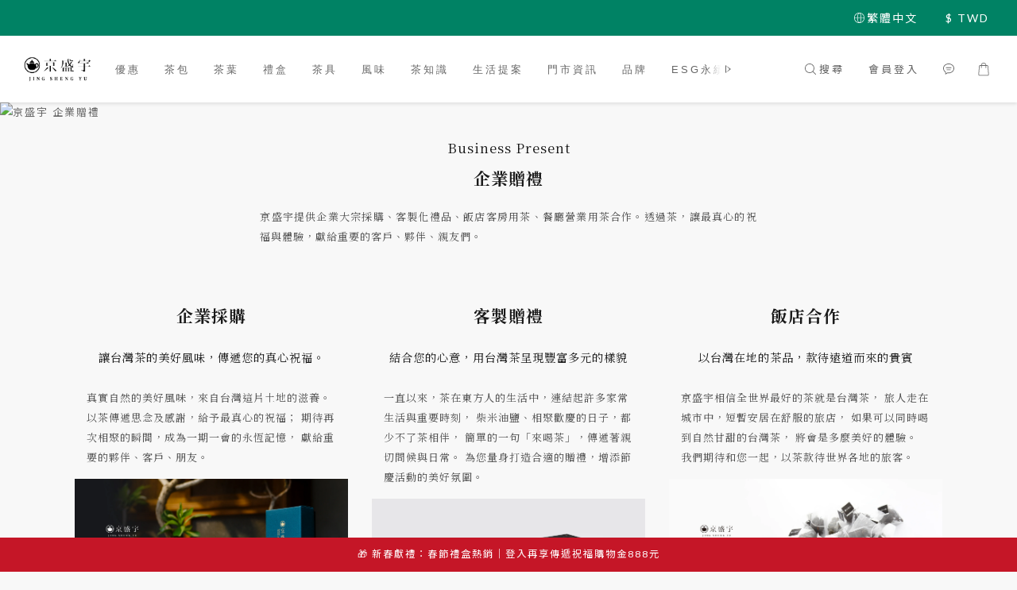

--- FILE ---
content_type: text/html; charset=utf-8
request_url: https://www.jsy-tea.com/pages/business-cooperation
body_size: 89753
content:
<!DOCTYPE html>
<html lang="zh-hant"><head>  <!-- prefetch dns -->
<meta http-equiv="x-dns-prefetch-control" content="on">
<link rel="dns-prefetch" href="https://cdn.shoplineapp.com">
<link rel="preconnect" href="https://cdn.shoplineapp.com" crossorigin>
<link rel="dns-prefetch" href="https://shoplineimg.com">
<link rel="preconnect" href="https://shoplineimg.com">
<link rel="dns-prefetch" href="https://shoplineimg.com">
<link rel="preconnect" href="https://shoplineimg.com" title="image-service-origin">

  <link rel="preload" href="https://cdn.shoplineapp.com/s/javascripts/currencies.js" as="script">





<!-- Wrap what we need here -->


<!-- SEO -->
      <title>企業贈禮：大宗採購、客製化禮品、飯店用茶合作｜京盛宇 Jing Sheng Yu</title>

  <meta name="description" content="京盛宇提供企業大宗採購、飯店客房用茶、餐廳營業用茶合作。透過茶，讓最真心的祝福與體驗，獻給重要的客戶、夥伴、親友們。">

    <meta name="keywords" content="京盛宇,大宗採購,企業贈禮,飯店用茶,客製化禮品">


<!-- Meta -->
  
    <meta property="og:title" content="企業贈禮：大宗採購、客製化禮品、飯店用茶合作｜京盛宇 Jing Sheng Yu"/>
    <meta property="og:url" content="https://www.jsy-tea.com/pages/business-cooperation"/>
    <link rel="canonical" href="https://www.jsy-tea.com/pages/business-cooperation" />


    <meta property="og:image" content="https://img.shoplineapp.com/media/image_clips/5f6c74381436b7003b0e4da2/original.png?1600943159"/>

  <meta property="og:description" content="京盛宇提供企業大宗採購、飯店客房用茶、餐廳營業用茶合作。透過茶，讓最真心的祝福與體驗，獻給重要的客戶、夥伴、親友們。">
  





    <script type="application/ld+json">
    {"@context":"https://schema.org","@type":"WebSite","name":"京盛宇 Jing Sheng Yu","url":"https://www.jsy-tea.com"}
    </script>


<!-- locale meta -->


  <meta name="viewport" content="width=device-width, initial-scale=1.0, viewport-fit=cover">
<meta name="mobile-web-app-capable" content="yes">
<meta name="format-detection" content="telephone=no" />
<meta name="google" value="notranslate">

<!-- Shop icon -->
  <link rel="shortcut icon" type="image/png" href="https://img.shoplineapp.com/media/image_clips/5cee10f477ac78003509a472/original.png?1559105779">




<!--- Site Ownership Data -->
    <meta name="google-site-verification" content="tyIS4vir-uE3m6d67RGEnR57GmFl6G9I7eKT_VTVz1s">
    <meta name="facebook-domain-verification" content="qxn8gmyoxzkomuyzlbekuy2aie0z83">
<!--- Site Ownership Data End-->

<!-- Styles -->


        <link rel="stylesheet" media="all" href="https://cdn.shoplineapp.com/assets/common-898e3d282d673c037e3500beff4d8e9de2ee50e01c27252b33520348e0b17da0.css" onload="" />

        <link rel="stylesheet" media="all" href="https://cdn.shoplineapp.com/assets/theme_sangria-c0bebd0b8931a10fc996232d2f493ff5ad9b6242bbe0f2072fa9532bbd2a81f5.css" onload="" />


        <style>@font-face{font-family:'Lato';font-style:italic;font-weight:100;font-display:swap;src:url(https://cdn.shoplineapp.com/fonts/lato/lato-latin-ext-italic-100.woff2) format("woff2");unicode-range:U+0100-02BA,U+02BD-02C5,U+02C7-02CC,U+02CE-02D7,U+02DD-02FF,U+0304,U+0308,U+0329,U+1D00-1DBF,U+1E00-1E9F,U+1EF2-1EFF,U+2020,U+20A0-20AB,U+20AD-20C0,U+2113,U+2C60-2C7F,U+A720-A7FF}@font-face{font-family:'Lato';font-style:italic;font-weight:100;font-display:swap;src:url(https://cdn.shoplineapp.com/fonts/lato/lato-latin-italic-100.woff2) format("woff2");unicode-range:U+0000-00FF,U+0131,U+0152-0153,U+02BB-02BC,U+02C6,U+02DA,U+02DC,U+0304,U+0308,U+0329,U+2000-206F,U+20AC,U+2122,U+2191,U+2193,U+2212,U+2215,U+FEFF,U+FFFD}@font-face{font-family:'Lato';font-style:italic;font-weight:300;font-display:swap;src:url(https://cdn.shoplineapp.com/fonts/lato/lato-latin-ext-italic-300.woff2) format("woff2");unicode-range:U+0100-02BA,U+02BD-02C5,U+02C7-02CC,U+02CE-02D7,U+02DD-02FF,U+0304,U+0308,U+0329,U+1D00-1DBF,U+1E00-1E9F,U+1EF2-1EFF,U+2020,U+20A0-20AB,U+20AD-20C0,U+2113,U+2C60-2C7F,U+A720-A7FF}@font-face{font-family:'Lato';font-style:italic;font-weight:300;font-display:swap;src:url(https://cdn.shoplineapp.com/fonts/lato/lato-latin-italic-300.woff2) format("woff2");unicode-range:U+0000-00FF,U+0131,U+0152-0153,U+02BB-02BC,U+02C6,U+02DA,U+02DC,U+0304,U+0308,U+0329,U+2000-206F,U+20AC,U+2122,U+2191,U+2193,U+2212,U+2215,U+FEFF,U+FFFD}@font-face{font-family:'Lato';font-style:italic;font-weight:400;font-display:swap;src:url(https://cdn.shoplineapp.com/fonts/lato/lato-latin-ext-italic-400.woff2) format("woff2");unicode-range:U+0100-02BA,U+02BD-02C5,U+02C7-02CC,U+02CE-02D7,U+02DD-02FF,U+0304,U+0308,U+0329,U+1D00-1DBF,U+1E00-1E9F,U+1EF2-1EFF,U+2020,U+20A0-20AB,U+20AD-20C0,U+2113,U+2C60-2C7F,U+A720-A7FF}@font-face{font-family:'Lato';font-style:italic;font-weight:400;font-display:swap;src:url(https://cdn.shoplineapp.com/fonts/lato/lato-latin-italic-400.woff2) format("woff2");unicode-range:U+0000-00FF,U+0131,U+0152-0153,U+02BB-02BC,U+02C6,U+02DA,U+02DC,U+0304,U+0308,U+0329,U+2000-206F,U+20AC,U+2122,U+2191,U+2193,U+2212,U+2215,U+FEFF,U+FFFD}@font-face{font-family:'Lato';font-style:italic;font-weight:700;font-display:swap;src:url(https://cdn.shoplineapp.com/fonts/lato/lato-latin-ext-italic-700.woff2) format("woff2");unicode-range:U+0100-02BA,U+02BD-02C5,U+02C7-02CC,U+02CE-02D7,U+02DD-02FF,U+0304,U+0308,U+0329,U+1D00-1DBF,U+1E00-1E9F,U+1EF2-1EFF,U+2020,U+20A0-20AB,U+20AD-20C0,U+2113,U+2C60-2C7F,U+A720-A7FF}@font-face{font-family:'Lato';font-style:italic;font-weight:700;font-display:swap;src:url(https://cdn.shoplineapp.com/fonts/lato/lato-latin-italic-700.woff2) format("woff2");unicode-range:U+0000-00FF,U+0131,U+0152-0153,U+02BB-02BC,U+02C6,U+02DA,U+02DC,U+0304,U+0308,U+0329,U+2000-206F,U+20AC,U+2122,U+2191,U+2193,U+2212,U+2215,U+FEFF,U+FFFD}@font-face{font-family:'Lato';font-style:italic;font-weight:900;font-display:swap;src:url(https://cdn.shoplineapp.com/fonts/lato/lato-latin-ext-italic-900.woff2) format("woff2");unicode-range:U+0100-02BA,U+02BD-02C5,U+02C7-02CC,U+02CE-02D7,U+02DD-02FF,U+0304,U+0308,U+0329,U+1D00-1DBF,U+1E00-1E9F,U+1EF2-1EFF,U+2020,U+20A0-20AB,U+20AD-20C0,U+2113,U+2C60-2C7F,U+A720-A7FF}@font-face{font-family:'Lato';font-style:italic;font-weight:900;font-display:swap;src:url(https://cdn.shoplineapp.com/fonts/lato/lato-latin-italic-900.woff2) format("woff2");unicode-range:U+0000-00FF,U+0131,U+0152-0153,U+02BB-02BC,U+02C6,U+02DA,U+02DC,U+0304,U+0308,U+0329,U+2000-206F,U+20AC,U+2122,U+2191,U+2193,U+2212,U+2215,U+FEFF,U+FFFD}@font-face{font-family:'Lato';font-style:normal;font-weight:100;font-display:swap;src:url(https://cdn.shoplineapp.com/fonts/lato/lato-latin-ext-normal-100.woff2) format("woff2");unicode-range:U+0100-02BA,U+02BD-02C5,U+02C7-02CC,U+02CE-02D7,U+02DD-02FF,U+0304,U+0308,U+0329,U+1D00-1DBF,U+1E00-1E9F,U+1EF2-1EFF,U+2020,U+20A0-20AB,U+20AD-20C0,U+2113,U+2C60-2C7F,U+A720-A7FF}@font-face{font-family:'Lato';font-style:normal;font-weight:100;font-display:swap;src:url(https://cdn.shoplineapp.com/fonts/lato/lato-latin-normal-100.woff2) format("woff2");unicode-range:U+0000-00FF,U+0131,U+0152-0153,U+02BB-02BC,U+02C6,U+02DA,U+02DC,U+0304,U+0308,U+0329,U+2000-206F,U+20AC,U+2122,U+2191,U+2193,U+2212,U+2215,U+FEFF,U+FFFD}@font-face{font-family:'Lato';font-style:normal;font-weight:300;font-display:swap;src:url(https://cdn.shoplineapp.com/fonts/lato/lato-latin-ext-normal-300.woff2) format("woff2");unicode-range:U+0100-02BA,U+02BD-02C5,U+02C7-02CC,U+02CE-02D7,U+02DD-02FF,U+0304,U+0308,U+0329,U+1D00-1DBF,U+1E00-1E9F,U+1EF2-1EFF,U+2020,U+20A0-20AB,U+20AD-20C0,U+2113,U+2C60-2C7F,U+A720-A7FF}@font-face{font-family:'Lato';font-style:normal;font-weight:300;font-display:swap;src:url(https://cdn.shoplineapp.com/fonts/lato/lato-latin-normal-300.woff2) format("woff2");unicode-range:U+0000-00FF,U+0131,U+0152-0153,U+02BB-02BC,U+02C6,U+02DA,U+02DC,U+0304,U+0308,U+0329,U+2000-206F,U+20AC,U+2122,U+2191,U+2193,U+2212,U+2215,U+FEFF,U+FFFD}@font-face{font-family:'Lato';font-style:normal;font-weight:400;font-display:swap;src:url(https://cdn.shoplineapp.com/fonts/lato/lato-latin-ext-normal-400.woff2) format("woff2");unicode-range:U+0100-02BA,U+02BD-02C5,U+02C7-02CC,U+02CE-02D7,U+02DD-02FF,U+0304,U+0308,U+0329,U+1D00-1DBF,U+1E00-1E9F,U+1EF2-1EFF,U+2020,U+20A0-20AB,U+20AD-20C0,U+2113,U+2C60-2C7F,U+A720-A7FF}@font-face{font-family:'Lato';font-style:normal;font-weight:400;font-display:swap;src:url(https://cdn.shoplineapp.com/fonts/lato/lato-latin-normal-400.woff2) format("woff2");unicode-range:U+0000-00FF,U+0131,U+0152-0153,U+02BB-02BC,U+02C6,U+02DA,U+02DC,U+0304,U+0308,U+0329,U+2000-206F,U+20AC,U+2122,U+2191,U+2193,U+2212,U+2215,U+FEFF,U+FFFD}@font-face{font-family:'Lato';font-style:normal;font-weight:700;font-display:swap;src:url(https://cdn.shoplineapp.com/fonts/lato/lato-latin-ext-normal-700.woff2) format("woff2");unicode-range:U+0100-02BA,U+02BD-02C5,U+02C7-02CC,U+02CE-02D7,U+02DD-02FF,U+0304,U+0308,U+0329,U+1D00-1DBF,U+1E00-1E9F,U+1EF2-1EFF,U+2020,U+20A0-20AB,U+20AD-20C0,U+2113,U+2C60-2C7F,U+A720-A7FF}@font-face{font-family:'Lato';font-style:normal;font-weight:700;font-display:swap;src:url(https://cdn.shoplineapp.com/fonts/lato/lato-latin-normal-700.woff2) format("woff2");unicode-range:U+0000-00FF,U+0131,U+0152-0153,U+02BB-02BC,U+02C6,U+02DA,U+02DC,U+0304,U+0308,U+0329,U+2000-206F,U+20AC,U+2122,U+2191,U+2193,U+2212,U+2215,U+FEFF,U+FFFD}@font-face{font-family:'Lato';font-style:normal;font-weight:900;font-display:swap;src:url(https://cdn.shoplineapp.com/fonts/lato/lato-latin-ext-normal-900.woff2) format("woff2");unicode-range:U+0100-02BA,U+02BD-02C5,U+02C7-02CC,U+02CE-02D7,U+02DD-02FF,U+0304,U+0308,U+0329,U+1D00-1DBF,U+1E00-1E9F,U+1EF2-1EFF,U+2020,U+20A0-20AB,U+20AD-20C0,U+2113,U+2C60-2C7F,U+A720-A7FF}@font-face{font-family:'Lato';font-style:normal;font-weight:900;font-display:swap;src:url(https://cdn.shoplineapp.com/fonts/lato/lato-latin-normal-900.woff2) format("woff2");unicode-range:U+0000-00FF,U+0131,U+0152-0153,U+02BB-02BC,U+02C6,U+02DA,U+02DC,U+0304,U+0308,U+0329,U+2000-206F,U+20AC,U+2122,U+2191,U+2193,U+2212,U+2215,U+FEFF,U+FFFD}
</style><style>@font-face{font-family:'Nanum Myeongjo';font-style:normal;font-weight:400;font-display:swap;src:url(https://cdn.shoplineapp.com/fonts/nanum-myeongjo/nanum-myeongjo-normal-400.woff2) format("woff2")}@font-face{font-family:'Nanum Myeongjo';font-style:normal;font-weight:700;font-display:swap;src:url(https://cdn.shoplineapp.com/fonts/nanum-myeongjo/nanum-myeongjo-normal-700.woff2) format("woff2")}@font-face{font-family:'Nanum Myeongjo';font-style:normal;font-weight:800;font-display:swap;src:url(https://cdn.shoplineapp.com/fonts/nanum-myeongjo/nanum-myeongjo-normal-800.woff2) format("woff2")}
</style><link rel="dns-prefetch" href="https://fonts.googleapis.com"><link rel="preconnect" href="https://fonts.googleapis.com"><link rel="dns-prefetch" href="https://fonts.gstatic.com"><link rel="preconnect" href="https://fonts.gstatic.com" crossorigin="true"><script>
  window.addEventListener('load', function() {
    const link = document.createElement('link');
    link.rel = 'stylesheet';
    link.href = 'https://fonts.googleapis.com/css2?family=Noto+Sans+TC:wght@400;700&family=Noto+Serif+TC:wght@400;700&display=swap';
    link.media = 'print';
    link.onload = () => {
      link.media = 'all';
    }
    document.head.appendChild(link);
  });
</script>

    <style>
      .product-available-info .product-available-info-time,.ProductList-select .select-limit li.active,.ProductList-select .select-sort li:hover,.ProductList-select .select-filter li:hover,.NavigationBar.mod-desktop .NavigationBar-optionMenus .NavigationBar-actionMenu-dropdown .List-item:hover,.NavigationBar.mod-desktop .NavigationBar-mainMenus .List-item:hover>a,.member-content-center .btn:not(.btn-success):not(.btn-buy-now):hover,.member-content-center .member-profile-save:hover,.QuickCart-modal .product-info .price-sale,.QuickCart-modal .product-info .price-regular,.QuickCart-modal .not-same-price,.QuickCart-modal .out-of-stock,.ProductDetail-container .price-sale,.ProductDetail-container .price-regular,.ProductDetail-container .checkout-label,.QuickCart-modal .promotion-wrap .Product-promotions-tag span,.ProductDetail-container .promotion-wrap .Product-promotions-tag span,.ProductDetail-container .Product-promotions-tag span,.post-categories-pannel__block-list a:hover,.PostList .List-item:not(:nth-child(5n+1)):hover .List-item-date,.PostList .List-item:not(:nth-child(5n+1)):hover .List-item-title,.PromotionCart-panel .PromotionCart-header .cart-header-label>span b,.PromotionCart-panel .PromotionCart-content .product-content .price-details,.ProductList-categoryMenu .List-item .Label:hover,.ProductList-container .left-c-box .List-item .third-layer-label:hover,.product-review-container .primary-color-hover.disabled,.member-center-coupon-nav .active,.ProductList-select category-filter-button .advance-filter-button:hover,.category-advance-filter .filter-data .expend-toggle:hover,.category-advance-filter .filter-data .filter-item label:hover,.facebook-banner .fa-times,.facebook-banner .wording,sl-list-page-wishlist-button .plp-wishlist-button .fa-heart,.product-set-basket .highlight-label,.product-set-quick-cart-modal .highlight-label,.text-primary-color,.text-primary-color a,.text-primary-color a:hover,.price__badge,.member-center-profile__submit-button:hover,.member-center-profile__retry-button:hover,.member-center-profile__member-referral-modal-button:hover,.member-center-profile__email-verification-modal-button:hover,.variation-open-button{color:#008264}.product-item .info-box .price-sale,.Product-item .Product-info .is-sale,.pagination>li.active a,.pagination>li.active a:hover,.pagination>li.active a:focus,.basic-popover-mobile .member-referral-link,.basic-popover-mobile .member-referral-link:hover{color:#008264 !important}form[name="messageForm"] #btn-form-submit-modal,.CartPanel #btn-checkout,.coupon-card-image{background:#008264}.NavigationBar-optionMenus,.sl-goto-top:hover,.member-price-tag,.product-customized-labels,.NavigationBar.mod-desktop .js-sticky-cart-button-container.nav-desktop .btn-cart-fixed:not(.btn-buy-now):not(.is-active):not(.available-time-disabled),#MenuPanel .MenuPanel-action,.CartPanel-toggleButton .Cart-count:after,.btn-color-primary,.member-profile-save,.QuickCart-modal .form-quantity button:hover .fa,.QuickCart-modal .quantity-container button:hover .fa,.ProductDetail-container .form-quantity button:hover .fa,.ProductDetail-container .quantity-container button:hover .fa,.QuickCart-modal .btn-custom:not(.btn-buy-now),.ProductDetail-container .btn-custom:not(.btn-buy-now),.PromotionCart-panel .PromotionCart-header .panel-header-content .cart-chkt-btn,.PromotionCart-panel .cart-item-container .product-content .input-group .btn-default:hover .fa,.product-review-button .btn-primary,.category-advance-filter .apply-button,.product-set-quantity-label,.basket-cart-panel .basket-cart-panel-header .progress-bar .progress-bar-content,.member-center-profile__submit-button,.member-center-profile__retry-button,.member-center-profile__member-referral-modal-button,.member-center-profile__email-verification-modal-button{background-color:#008264}.basic-popover-desktop .body .action-button,#get-welcome-member-referral-credits .body .continue{background-color:#008264 !important}.product-available-info,.product-available-info .product-available-info-time,.btn-color-primary,.btn-color-primary:hover,.member-profile-save,.member-profile-save:hover,.QuickCart-modal .promotion-wrap .Product-promotions,.ProductDetail-container .promotion-wrap .Product-promotions,.QuickCart-modal .form-quantity button:after,.QuickCart-modal .form-quantity button:before,.QuickCart-modal .quantity-container button:after,.QuickCart-modal .quantity-container button:before,.ProductDetail-container .form-quantity button:after,.ProductDetail-container .form-quantity button:before,.ProductDetail-container .quantity-container button:after,.ProductDetail-container .quantity-container button:before,variation-label-selector .variation-label:hover,variation-label-selector .variation-label.variation-label--selected,.PromotionCart-panel .cart-item-container .product-content .input-group .btn-default:after,.PromotionCart-panel .cart-item-container .product-content .input-group .btn-default:before,.product-review-button .btn-primary,.category-advance-filter .filter-data .expend-toggle:hover .advance-filter-icon.close-icon,.category-advance-filter .filter-data .expend-toggle:hover .advance-filter-icon.open-icon,.category-advance-filter .filter-data .filter-price-range input:focus,.category-advance-filter .filter-data .filter-price-range input:hover,.member-center-profile__submit-button,.member-center-profile__retry-button,.member-center-profile__member-referral-modal-button,.member-center-profile__email-verification-modal-button,.member-center-profile__submit-button:hover,.member-center-profile__retry-button:hover,.member-center-profile__member-referral-modal-button:hover,.member-center-profile__email-verification-modal-button:hover{border-color:#008264}.search-noresult .Product-searchField-form,variation-selector .Variation-border.selected,variation-selector .Variation-border:hover,.basic-popover-desktop .body .action-button,#get-welcome-member-referral-credits .body .continue,.checkout-coupon-list-card:hover>.checkout-coupon-list-card-body,.product-list-variant-selector-item.selected-variation>.product-list-variant-selector-image:after{border-color:#008264 !important}.NavigationBar.mod-desktop .NavigationBar-mainMenus .NavigationBar-actionMenu .search-bar .search-panel .Product-searchField-form,#SearchPanel .Product-searchField-form{border-bottom-color:#008264}.NavigationBar.mod-desktop .NavigationBar-mainMenus .List-item:hover>a svg,.PostList .icon-blog,.product-available-info-icon .icon-clock,.ProductList-select category-filter-button .advance-filter-button:hover svg{fill:#008264}.customer-review-bar-color:before,.review-comment-author-avatar:before{background-color:#008264}.ProductList-select category-filter-button .advance-filter-button:hover{border-bottom:1px solid #008264}.multi-checkout-confirm .multi-checkout-confirm__delivery_notice{color:#008264}.multi-checkout-confirm .multi-checkout-confirm__delivery_notice:before,.multi-checkout-confirm .multi-checkout-confirm__delivery_notice:after{background-color:#008264}#checkout-object__section .checkout-object__info_cart-header{color:#008264}#checkout-object__section .checkout-object__info_cart-header .icon-basket{fill:#008264}#signup-login-page .solid-btn:not([disabled]){background-color:#008264;border-color:#008264}#signup-login-page .solid-btn:not([disabled]):hover{color:#fff;background-color:#008264;border-color:#008264}#signup-login-page .solid-btn[data-loading]{background-color:#008264;border-color:#008264}#signup-login-page .outline-btn:not([disabled]){color:#008264;border-color:#008264}#signup-login-page .outline-btn:not([disabled]):hover{color:#fff;background-color:#008264;border-color:#008264}#signup-login-page .outline-btn[data-loading]{color:#008264;border-color:#008264}.price__badge::after{background-color:#008264}.member-center-profile__submit-button:hover,.member-center-profile__retry-button:hover,.member-center-profile__member-referral-modal-button:hover,.member-center-profile__email-verification-modal-button:hover{background-color:#fff}

      .NavigationBar.mod-desktop .NavigationBar-optionMenus .NavigationBar-optionMenu-list .NavigationBar-actionMenu-dropdown,.NavigationBar.mod-desktop .NavigationBar-optionMenus .sl-language-chooser-wrapper,.NavigationBar.mod-desktop .NavigationBar-actionMenu .search-bar .search-panel,.CartPanel .CartPanel-header{background:#fafffe}.MenuPanel{background:#fafffe !important}.NavigationBar.mod-desktop .NavigationBar-mainMenus .NavigationBar-mainMenu .Second-layer,.NavigationBar.mod-desktop .js-sticky-cart-button-container.nav-desktop,.QuickCart-modal .form-quantity button .fa,.QuickCart-modal .quantity-container button .fa,.ProductDetail-container .form-quantity button .fa,.ProductDetail-container .quantity-container button .fa,.ProductDetail-container .checkout-label,post-categories-mobile-pannel.sidr,.PostList .List-item-no-image,.PostList:not(.normalShow) .List-item:nth-child(5n+1),.PromotionCart-panel .cart-item-container .product-content .input-group .btn-default .fa{background-color:#fafffe}.NavigationBar.mod-desktop .NavigationBar-mainMenus .NavigationBar-mainMenu .First-layer .List-item.NavigationBar-nestedList.active a:after,.NavigationBar.mod-desktop .NavigationBar-optionMenus .NavigationBar-optionMenu-list .dropdown-toggle:after,.NavigationBar.mod-desktop .NavigationBar-actionMenu .search-bar:hover .NavigationBar-actionMenu-button:after{border-bottom-color:#fafffe}.NavigationBar.mod-desktop .NavigationBar-actionMenu .cart-panel.active .NavigationBar-actionMenu-button:after{border-color:#fafffe !important}.QuickCart-modal .promotion-wrap .Product-promotions-tag .Product-promotion-wrap,.ProductDetail-container .promotion-wrap .Product-promotions-tag .Product-promotion-wrap{background-image:linear-gradient(#fff 0%, rgba(255,255,255,0.298) 27%, #fafffe 27%, #fafffe 100%)}

      .ProductDetail-container .checkout-label{border-color:#006850}.ProductDetail-container .ProductDetail-description p{margin-bottom:0px;line-height:18px}

    </style>
    <style>
      *,.sidr{font-family:"Lato", "Noto Sans TC", "Noto Sans SC", "Mitr", "Ubuntu", "PingFang TC", "PingFang SC", "Microsoft JhengHei", "Microsoft YaHei", "Hiragino Sans GB", "Helvetica", "Roboto", "Arial", sans-serif}

    </style>







  <link rel="stylesheet" media="all" href="https://cdn.shoplineapp.com/packs/css/intl_tel_input-0d9daf73.chunk.css" />








<script type="text/javascript">
  window.mainConfig = JSON.parse('{\"sessionId\":\"\",\"merchantId\":\"5cee0a99c4efc60001a5fe6b\",\"appCoreHost\":\"shoplineapp.com\",\"assetHost\":\"https://cdn.shoplineapp.com/packs/\",\"apiBaseUrl\":\"http://shoplineapp.com\",\"eventTrackApi\":\"https://events.shoplytics.com/api\",\"frontCommonsApi\":\"https://front-commons.shoplineapp.com/api\",\"appendToUrl\":\"\",\"env\":\"production\",\"merchantData\":{\"_id\":\"5cee0a99c4efc60001a5fe6b\",\"addon_limit_enabled\":false,\"base_country_code\":\"TW\",\"base_currency\":{\"id\":\"twd\",\"iso_code\":\"TWD\",\"alternate_symbol\":\"NT$\",\"name\":\"New Taiwan Dollar\",\"symbol_first\":true,\"subunit_to_unit\":1},\"base_currency_code\":\"TWD\",\"beta_feature_keys\":[\"criteo\",\"sms_extra_reminder\"],\"brand_home_url\":\"https://www.jsy-tea.com\",\"checkout_setting\":{\"enable_membership_autocheck\":true,\"enable_subscription_autocheck\":false,\"enforce_user_login_on_checkout\":true,\"enabled_abandoned_cart_notification\":true,\"enable_sc_fast_checkout\":false},\"current_plan_key\":\"basket\",\"current_theme_key\":\"sangria\",\"delivery_option_count\":16,\"enabled_stock_reminder\":false,\"handle\":\"jsytea\",\"identifier\":\"\",\"instagram_access_token\":\"IGQVJVaUNDRlEwWmhvem9VUmJsbHJVY3YxY3htMDV0dU00c01GSnk5RVg3cFZARcGhoOUYyTElNQVBwRmRMQU1YUHoyMFJZAd1JDM0RIUDlfeDJ3RzJFUWhTb285WFYtWFRaeDZAITkN3\",\"instagram_id\":\"17841402120990086\",\"invoice_activation\":\"inactive\",\"is_image_service_enabled\":true,\"merchant_affiliates\":[{\"_id\":\"693a64e599bdc1f8c6a863ce\",\"configuration\":{\"site\":\"2\",\"shopid\":\"305235\",\"authkey\":\"a7d151e2\"},\"affiliate_name\":\"line\",\"enabled\":true,\"updated_at\":\"2025-12-11T06:29:57.366Z\",\"created_at\":\"2025-12-11T06:29:57.366Z\"}],\"mobile_logo_media_url\":\"https://img.shoplineapp.com/media/image_clips/5d65eecde20f0700297cf16d/original.png?1566961357\",\"name\":\"京盛宇 Jing Sheng Yu\",\"order_setting\":{\"invoice_activation\":\"inactive\",\"short_message_activation\":\"active\",\"stock_reminder_activation\":\"false\",\"default_out_of_stock_reminder\":true,\"auto_cancel_expired_orders\":true,\"auto_revert_credit\":true,\"enabled_order_auth_expiry\":true,\"enforce_user_login_on_checkout\":false,\"enabled_abandoned_cart_notification\":true,\"enable_order_split_einvoice_reissue\":false,\"no_duplicate_uniform_invoice\":false,\"checkout_without_email\":false,\"hourly_auto_invoice\":false,\"enabled_location_id\":true,\"enabled_sf_hidden_product_name\":false,\"slp_auto_refund\":false,\"customer_return_order\":{\"enabled\":false,\"available_return_days\":\"7\"},\"customer_cancel_order\":{\"enabled\":false,\"auto_revert_credit\":false},\"custom_fields\":[{\"type\":\"textarea\",\"label\":\"溫馨提醒：\\n1.一般商品出貨皆不附提袋(附有專屬提袋之禮盒商品除外)，如有需求請於購物車頁面加購。\\n2.訂單成立後1-3個工作天出貨，若要延後出貨請於訂單備註欄說明(訂單成立日距離希望到貨日最長以30天為限)。\\n3.統一開立電子發票，不另行寄送紙本。如需統編請於結帳流程中依欄位輸入即可。電子發票開立通知信會在款項確認收到後或出貨後3個工作天內寄至您的電子信箱。\\n\\n退換貨原則：\\n1.訂單成立後、未出貨前，本公司於合理範圍內接受取消訂單。\\n2.如欲退貨，請於收到貨的次日起算7天內，選擇您方便的方式（郵寄、超商店到店或黑貓宅配）寄回京盛宇，我們收到退貨並確認無誤後，會為您辦理退款事宜。\\n3.海外運送除商品本身有瑕疵外，恕不受理退換貨服務，下單前請確認品項。\\n若有相關問題請於線上客服系統留言，或email到客服信箱customer@jsy-tea.com，我們會盡快為您處理。\",\"display_type\":\"text_field\",\"name_translations\":{\"zh-hant\":\"溫馨提醒：\\n1.一般商品出貨皆不附提袋(附有專屬提袋之禮盒商品除外)，如有需求請於購物車頁面加購。\\n2.訂單成立後1-3個工作天出貨，若要延後出貨請於訂單備註欄說明(訂單成立日距離希望到貨日最長以30天為限)。\\n3.統一開立電子發票，不另行寄送紙本。如需統編請於結帳流程中依欄位輸入即可。電子發票開立通知信會在款項確認收到後或出貨後3個工作天內寄至您的電子信箱。\\n\\n退換貨原則：\\n1.訂單成立後、未出貨前，本公司於合理範圍內接受取消訂單。\\n2.如欲退貨，請於收到貨的次日起算7天內，選擇您方便的方式（郵寄、超商店到店或黑貓宅配）寄回京盛宇，我們收到退貨並確認無誤後，會為您辦理退款事宜。\\n3.海外運送除商品本身有瑕疵外，恕不受理退換貨服務，下單前請確認品項。\\n若有相關問題請於線上客服系統留言，或email到客服信箱customer@jsy-tea.com，我們會盡快為您處理。\"},\"hint_translations\":{\"en\":\"\",\"zh-hant\":\"\",\"zh-hk\":\"\",\"zh-cn\":\"\",\"zh-tw\":\"\",\"vi\":\"\",\"ms\":\"\",\"ja\":\"\",\"th\":\"\",\"id\":\"\",\"de\":\"\",\"fr\":\"\"}},{\"type\":\"text\",\"label\":\"開立發票類型\",\"required\":\"true\",\"display_type\":\"dropdown\",\"dropdown_options\":[{\"en\":\"E-invoice\",\"zh-hant\":\"電子發票\"}],\"name_translations\":{\"en\":\"Receipt Option\",\"zh-hant\":\"開立發票類型\"},\"hint_translations\":{\"en\":\"For the paper-free.We will send the invoice to your Email account.If you need a paper receipt, please contact customer service\",\"zh-hant\":\"一張訂單開立一張發票。電子發票開立通知信會在款項確認收到後3個工作天內寄至您的電子信箱(貨到付款訂單則於出貨時開立發票)。\"},\"field_id\":\"67b3034f5c485a000e79b0ba\"},{\"type\":\"text\",\"label\":\"公司戶填寫資訊-統一編號\",\"display_type\":\"text_field\",\"name_translations\":{\"en\":\"Receipt Info - GUI Number\",\"zh-hant\":\"公司戶填寫資訊-統一編號\"},\"hint_translations\":{\"en\":\"GUI Number = VAT Number. If you need the Triplicate Uniform Receipt, please also provide your Company Name to us. Thanks!\",\"zh-hant\":\"發票如需統編請於此填寫。\"},\"field_id\":\"67b3034f5c485a000e79b0bb\"},{\"type\":\"text\",\"label\":\"載具-手機條碼\",\"display_type\":\"text_field\",\"name_translations\":{\"en\":\"Vehicle-Mobile phone barcode (For Taiwanese User)\",\"zh-hant\":\"載具-手機條碼\"},\"hint_translations\":{\"zh-hant\":\"格式為八碼英數字符號（第一個字元/ + 7個英數字符號共八個字元，例如：/ABCD123）。\"},\"field_id\":\"67b3034f5c485a000e79b0bc\"}],\"invoice\":{\"tax_id\":\"\"},\"invoice_tradevan\":{\"tax_id\":\"\"},\"line_messenging\":{\"status\":\"active\"},\"facebook_messenging\":{\"status\":\"active\"},\"status_update_sms\":{\"status\":\"inactive\"},\"private_info_handle\":{\"enabled\":false,\"custom_fields_enabled\":false}},\"payment_method_count\":7,\"product_setting\":{\"enabled_show_member_price\":true,\"enabled_product_review\":true,\"variation_display\":\"dropdown\",\"price_range_enabled\":true,\"enabled_pos_product_customized_price\":false,\"enabled_pos_product_price_tier\":false,\"pos_product_channel_price_status\":\"off\",\"enabled_pos_pinned_product\":false,\"enabled_plp_product_review\":true,\"show_max_discount_rate\":{\"enabled\":false,\"display_type\":\"percent\"}},\"promotion_setting\":{\"one_coupon_limit_enabled\":true,\"show_promotion_reminder\":true,\"show_coupon\":true,\"multi_order_discount_strategy\":\"order_or_tier_promotion\",\"order_promotions_ignore_exclude_product\":true,\"order_gift_exclude_credit_and_point\":true,\"order_gift_threshold_mode\":\"after_all_discounts\",\"order_free_shipping_threshold_mode\":\"after_all_discounts\",\"category_item_gift_threshold_mode\":\"before_discounts\",\"category_item_free_shipping_threshold_mode\":\"before_discounts\"},\"rollout_keys\":[\"2FA_google_authenticator\",\"3_layer_category\",\"3_layer_navigation\",\"3_layer_variation\",\"711_CB_13countries\",\"711_CB_pickup_TH\",\"711_c2b_report_v2\",\"711_cross_delivery\",\"AdminCancelRecurringSubscription_V1\",\"BasketSynchronizedToITC_V1\",\"MC_WA_Template_Management\",\"MC_manual_order\",\"MO_Apply_Coupon_Code\",\"StaffCanBeDeleted_V1\",\"SummaryStatement_V1\",\"UTM_export\",\"UTM_register\",\"abandoned_cart_notification\",\"add_system_fontstyle\",\"add_to_cart_revamp\",\"addon_products_limit_10\",\"addon_products_limit_unlimited\",\"addon_quantity\",\"address_format_batch2\",\"address_format_jp\",\"address_format_my\",\"address_format_us\",\"address_format_vn\",\"admin_app_extension\",\"admin_clientele_profile\",\"admin_custom_domain\",\"admin_image_service\",\"admin_logistic_bank_account\",\"admin_manual_order\",\"admin_realtime\",\"admin_vietnam_dong\",\"admin_whitelist_ip\",\"adminapp_order_form\",\"adminapp_wa_contacts_list\",\"ads_system_new_tab\",\"adyen_my_sc\",\"affiliate_by_product\",\"affiliate_dashboard\",\"affiliate_kol_report\",\"affiliate_kol_report_appstore\",\"alipay_hk_sc\",\"amazon_product_review\",\"android_pos_agent_clockin_n_out\",\"android_pos_purchase_order_partial_in_storage\",\"android_pos_save_send_receipt\",\"android_pos_v2_force_upgrade_version_1-50-0_date_2025-08-30\",\"app_categories_filtering\",\"app_multiplan\",\"app_subscription_prorated_billing\",\"apply_multi_order_discount\",\"apps_store\",\"apps_store_blog\",\"apps_store_fb_comment\",\"apps_store_wishlist\",\"appstore_free_trial\",\"archive_order_data\",\"archive_order_ui\",\"assign_products_to_category\",\"auth_flow_revamp\",\"auto_credit\",\"auto_credit_notify\",\"auto_credit_percentage\",\"auto_credit_recurring\",\"auto_reply_comment\",\"auto_reply_fb\",\"auto_save_sf_plus_address\",\"auto_suspend_admin\",\"availability_buy_online_pickup_instore\",\"availability_preview_buy_online_pickup_instore\",\"back_in_stock_appstore\",\"back_in_stock_notify\",\"basket_comparising_link_CNY\",\"basket_comparising_link_HKD\",\"basket_comparising_link_TWD\",\"basket_invoice_field\",\"basket_pricing_page_cny\",\"basket_pricing_page_hkd\",\"basket_pricing_page_myr\",\"basket_pricing_page_sgd\",\"basket_pricing_page_thb\",\"basket_pricing_page_twd\",\"basket_pricing_page_usd\",\"basket_pricing_page_vnd\",\"basket_subscription_coupon\",\"basket_subscription_email\",\"bianco_setting\",\"bidding_select_product\",\"bing_ads\",\"birthday_format_v2\",\"block_gtm_for_lighthouse\",\"blog\",\"blog_app\",\"blog_revamp_admin\",\"blog_revamp_admin_category\",\"blog_revamp_doublewrite\",\"blog_revamp_related_products\",\"blog_revamp_shop_category\",\"blog_revamp_singleread\",\"breadcrumb\",\"broadcast_addfilter\",\"broadcast_advanced_filters\",\"broadcast_analytics\",\"broadcast_center\",\"broadcast_clone\",\"broadcast_email_html\",\"broadcast_facebook_template\",\"broadcast_line_template\",\"broadcast_preset_time\",\"broadcast_to_unsubscribers_sms\",\"broadcast_unsubscribe_email\",\"bulk_action_customer\",\"bulk_action_product\",\"bulk_assign_point\",\"bulk_import_multi_lang\",\"bulk_payment_delivery_setting\",\"bulk_printing_labels_711C2C\",\"bulk_update_dynamic_fields\",\"bulk_update_job\",\"bulk_update_new_fields\",\"bulk_update_product_download_with_filter\",\"bulk_update_tag\",\"bulk_update_tag_enhancement\",\"bundle_add_type\",\"bundle_group\",\"bundle_page\",\"bundle_pricing\",\"bundle_promotion_apply_enhancement\",\"bundle_stackable\",\"buy_at_amazon\",\"buy_button\",\"buy_now_button\",\"buyandget_promotion\",\"callback_service\",\"cancel_order_by_customer\",\"cancel_order_by_customer_v2\",\"cart_addon\",\"cart_addon_condition\",\"cart_addon_limit\",\"cart_use_product_service\",\"cart_uuid\",\"category_banner_multiple\",\"category_limit_unlimited\",\"category_sorting\",\"channel_amazon\",\"channel_fb\",\"channel_integration\",\"channel_line\",\"charge_shipping_fee_by_product_qty\",\"chat_widget\",\"chat_widget_facebook\",\"chat_widget_ig\",\"chat_widget_line\",\"chat_widget_livechat\",\"chat_widget_whatsapp\",\"chatbot_card_carousel\",\"chatbot_card_template\",\"chatbot_image_widget\",\"chatbot_keywords_matching\",\"chatbot_welcome_template\",\"checkout_membercheckbox_toggle\",\"checkout_setting\",\"cn_pricing_page_2019\",\"combine_orders_app\",\"comment_list_export\",\"component_h1_tag\",\"connect_new_facebookpage\",\"consolidated_billing\",\"cookie_consent\",\"country_code\",\"coupon_center_back_to_cart\",\"coupon_notification\",\"coupon_v2\",\"create_staff_revamp\",\"credit_amount_condition_hidden\",\"credit_campaign\",\"credit_condition_5_tier_ec\",\"credit_installment_payment_fee_hidden\",\"credit_point_report\",\"credit_point_triggerpoint\",\"crm_email_custom\",\"crm_notify_preview\",\"crm_sms_custom\",\"crm_sms_notify\",\"cross_shop_tracker\",\"custom_css\",\"custom_cvs_tw\",\"custom_home_delivery_tw\",\"custom_notify\",\"custom_order_export\",\"customer_advanced_filter\",\"customer_coupon\",\"customer_custom_field_limit_5\",\"customer_data_secure\",\"customer_edit\",\"customer_export_v2\",\"customer_group\",\"customer_group_analysis\",\"customer_group_broadcast\",\"customer_group_filter_p2\",\"customer_group_filter_p3\",\"customer_group_regenerate\",\"customer_group_sendcoupon\",\"customer_group_smartrfm_filter\",\"customer_import_50000_failure_report\",\"customer_import_v2\",\"customer_import_v3\",\"customer_list\",\"customer_new_report\",\"customer_referral\",\"customer_referral_notify\",\"customer_search_match\",\"customer_tag\",\"dashboard_v2\",\"dashboard_v2_revamp\",\"date_picker_v2\",\"deep_link_support_linepay\",\"deep_link_support_payme\",\"deep_search\",\"default_theme_ultrachic\",\"delivery_time\",\"delivery_time_with_quantity\",\"delivery_with_emap_dummy\",\"design_submenu\",\"dev_center_app_store\",\"disable_footer_brand\",\"disable_old_upgrade_reminder\",\"domain_applicable\",\"doris_bien_setting\",\"dusk_setting\",\"ec_order_unlimit\",\"ecpay_expirydate\",\"ecpay_payment_gateway\",\"einvoice_bulk_update\",\"einvoice_edit\",\"einvoice_list_by_day\",\"einvoice_newlogic\",\"email_credit_expire_notify\",\"email_custom\",\"email_member_forget_password_notify\",\"email_member_register_notify\",\"email_order_notify\",\"email_verification\",\"enable_body_script\",\"enable_calculate_api_promotion_apply\",\"enable_calculate_api_promotion_filter\",\"enable_cart_api\",\"enable_cart_service\",\"enable_corejs_splitting\",\"enable_lazysizes_image_tag\",\"enable_new_css_bundle\",\"enable_order_status_callback_revamp_for_promotion\",\"enable_order_status_callback_revamp_for_storefront\",\"enable_promotion_usage_record\",\"enable_shopjs_splitting\",\"enhanced_catalog_feed\",\"exclude_product\",\"exclude_product_v2\",\"execute_shipment_permission\",\"export_inventory_report_v2\",\"express_cart\",\"express_checkout_pages\",\"extend_reminder\",\"external_redeem_coupon\",\"facebook_ads\",\"facebook_dia\",\"facebook_line_promotion_notify\",\"facebook_login\",\"facebook_messenger_subscription\",\"facebook_notify\",\"facebook_pixel_manager\",\"fb_1on1_chat\",\"fb_broadcast\",\"fb_broadcast_sc\",\"fb_broadcast_sc_p2\",\"fb_comment_app\",\"fb_entrance_optimization\",\"fb_feed_unlimit\",\"fb_gep\",\"fb_group\",\"fb_menu\",\"fb_messenger_onetime_notification\",\"fb_multi_category_feed\",\"fb_offline_conversions_api\",\"fb_pixel_matching\",\"fb_pixel_v2\",\"fb_post_management\",\"fb_product_set\",\"fb_quick_signup_link\",\"fb_shop_now_button\",\"fb_ssapi\",\"fb_sub_button\",\"fb_welcome_msg\",\"fbe_oe\",\"fbe_shop\",\"fbe_v2\",\"fbe_v2_edit\",\"feature_alttag_phase1\",\"feature_alttag_phase2\",\"flash_price_campaign\",\"fm_order_receipt\",\"fmt_c2c_newlabel\",\"fmt_revision\",\"footer_brand\",\"footer_builder\",\"footer_builder_new\",\"form_builder\",\"form_builder_access\",\"form_builder_user_management\",\"form_builder_v2_elements\",\"form_builder_v2_receiver\",\"form_builder_v2_report\",\"freeshipping_promotion_condition\",\"get_coupon\",\"get_promotions_by_cart\",\"gift_promotion_condition\",\"gift_shipping_promotion_discount_condition\",\"gifts_limit_10\",\"gifts_limit_unlimited\",\"gmv_revamp\",\"godaddy\",\"google_ads_api\",\"google_ads_manager\",\"google_analytics_4\",\"google_analytics_manager\",\"google_content_api\",\"google_dynamic_remarketing_tag\",\"google_enhanced_conversions\",\"google_preorder_feed\",\"google_product_category_3rdlayer\",\"google_recaptcha\",\"google_remarketing_manager\",\"google_signup_login\",\"google_tag_manager\",\"gp_tw_sc\",\"group_url_bind_post_live\",\"h2_tag_phase1\",\"hct_logistics_bills_report\",\"hidden_product\",\"hidden_product_p2\",\"hide_credit_point_record_balance\",\"hide_theme_bianco_whitelist\",\"hide_theme_dusk_whitelist\",\"hide_theme_sangria_whitelist\",\"hk_pricing_page_2019\",\"hkd_pricing_page_disabled_2020\",\"ig_browser_notify\",\"ig_live\",\"ig_login_entrance\",\"ig_new_api\",\"image_gallery\",\"image_gallery_p2\",\"image_host_by_region\",\"image_limit_100000\",\"image_limit_30000\",\"image_widget_mobile\",\"inbox_manual_order\",\"inbox_send_cartlink\",\"increase_variation_limit\",\"instagram_create_post\",\"instagram_post_sales\",\"instant_order_form\",\"integrated_label_711\",\"integrated_sfexpress\",\"integration_one\",\"inventory_change_reason\",\"inventory_search_v2\",\"job_api_products_export\",\"job_api_user_export\",\"job_product_import\",\"jquery_v3\",\"kingsman_v2_setting\",\"layout_engine_service_kingsman_blogs\",\"layout_engine_service_kingsman_member_center\",\"layout_engine_service_kingsman_promotions\",\"line_1on1_chat\",\"line_abandon_notification\",\"line_ads_tag\",\"line_broadcast\",\"line_ec\",\"line_in_chat_shopping\",\"line_live\",\"line_login\",\"line_login_mobile\",\"line_point_cpa_tag\",\"line_shopping_new_fields\",\"line_signup\",\"live_after_keyword\",\"live_ai_tag_comments\",\"live_announce_bids\",\"live_announce_buyer\",\"live_bidding\",\"live_broadcast_v2\",\"live_bulk_checkoutlink\",\"live_bulk_edit\",\"live_checkout_notification\",\"live_checkout_notification_all\",\"live_checkout_notification_message\",\"live_comment_discount\",\"live_comment_robot\",\"live_create_product_v2\",\"live_crosspost\",\"live_dashboard_product\",\"live_event_discount\",\"live_exclusive_price\",\"live_fb_group\",\"live_fhd_video\",\"live_general_settings\",\"live_group_event\",\"live_host_panel\",\"live_ig_messenger_broadcast\",\"live_ig_product_recommend\",\"live_im_switch\",\"live_keyword_switch\",\"live_line_broadcast\",\"live_line_management\",\"live_line_multidisplay\",\"live_luckydraw_enhancement\",\"live_messenger_broadcast\",\"live_order_block\",\"live_print_advanced\",\"live_product_recommend\",\"live_shopline_announcement\",\"live_shopline_beauty_filter\",\"live_shopline_keyword\",\"live_shopline_product_card\",\"live_shopline_view\",\"live_shopline_view_marquee\",\"live_show_storefront_facebook\",\"live_show_storefront_shopline\",\"live_stream_settings\",\"locale_revamp\",\"lock_cart_sc_product\",\"logistic_bill_v2_711_b2c\",\"logistic_bill_v2_711_c2c\",\"logo_favicon\",\"luckydraw_products\",\"luckydraw_qualification\",\"manual_activation\",\"manual_order\",\"manual_order_7-11\",\"manual_order_ec_to_sc\",\"manually_bind_post\",\"marketing_affiliate\",\"marketing_affiliate_p2\",\"mc-history-instant\",\"mc_711crossborder\",\"mc_ad_tag\",\"mc_assign_message\",\"mc_auto_bind_member\",\"mc_autoreply_cotent\",\"mc_autoreply_question\",\"mc_autoreply_trigger\",\"mc_broadcast\",\"mc_broadcast_v2\",\"mc_bulk_read\",\"mc_chatbot_template\",\"mc_delete_message\",\"mc_edit_cart\",\"mc_history_instant\",\"mc_history_post\",\"mc_im\",\"mc_inbox_autoreply\",\"mc_input_status\",\"mc_instant_notifications\",\"mc_invoicetitle_optional\",\"mc_keyword_autotagging\",\"mc_line_broadcast\",\"mc_line_broadcast_all_friends\",\"mc_line_cart\",\"mc_logistics_hct\",\"mc_logistics_tcat\",\"mc_manage_blacklist\",\"mc_mark_todo\",\"mc_new_menu\",\"mc_phone_tag\",\"mc_reminder_unpaid\",\"mc_reply_pic\",\"mc_setting_message\",\"mc_setting_orderform\",\"mc_shop_message_refactor\",\"mc_smart_advice\",\"mc_sort_waitingtime\",\"mc_sort_waitingtime_new\",\"mc_tw_invoice\",\"media_gcp_upload\",\"member_center_profile_revamp\",\"member_import_notify\",\"member_info_reward\",\"member_info_reward_subscription\",\"member_password_setup_notify\",\"member_points\",\"member_points_notify\",\"member_price\",\"membership_tier_double_write\",\"membership_tier_notify\",\"membership_tiers\",\"memebr_center_point_credit_revamp\",\"menu_limit_100\",\"menu_limit_unlimited\",\"merchant_automatic_payment_setting\",\"message_center_v3\",\"message_revamp\",\"mo_remove_discount\",\"mobile_and_email_signup\",\"mobile_signup_p2\",\"modularize_address_format\",\"molpay_credit_card\",\"multi_lang\",\"multi_lang_ja\",\"multicurrency\",\"my_pricing_page_2019\",\"myapp_reauth_alert\",\"myr_pricing_page_disabled_2020\",\"new_app_subscription\",\"new_layout_for_mobile_and_pc\",\"new_onboarding_flow\",\"new_return_management\",\"new_settings_apply_all_promotion\",\"new_signup_flow\",\"new_sinopac_3d\",\"notification_custom_sending_time\",\"npb_theme_philia\",\"npb_widget_font_size_color\",\"ob_revamp\",\"ob_sgstripe\",\"ob_twecpay\",\"oceanpay\",\"old_fbe_removal\",\"onboarding_basketplan\",\"onboarding_handle\",\"one_new_filter\",\"one_page_store\",\"one_page_store_1000\",\"one_page_store_checkout\",\"one_page_store_clone\",\"one_page_store_product_set\",\"online_credit_redemption_toggle\",\"online_store_design\",\"online_store_design_setup_guide_basketplan\",\"open_api_management\",\"order_add_to_cart\",\"order_archive_calculation_revamp_crm_amount\",\"order_archive_calculation_revamp_crm_member\",\"order_archive_product_testing\",\"order_archive_testing\",\"order_archive_testing_crm\",\"order_archive_testing_order_details\",\"order_archive_testing_return_order\",\"order_confirmation_slip_upload\",\"order_custom_field_limit_5\",\"order_custom_notify\",\"order_decoupling_product_revamp\",\"order_discount_stackable\",\"order_export_366day\",\"order_export_v2\",\"order_filter_shipped_date\",\"order_message_broadcast\",\"order_new_source\",\"order_promotion_split\",\"order_search_custom_field\",\"order_search_sku\",\"order_select_across_pages\",\"order_sms_notify\",\"order_split\",\"order_status_non_automation\",\"order_status_tag_color\",\"order_tag\",\"orderemail_new_logic\",\"other_custom_notify\",\"out_of_stock_order\",\"page_builder_revamp\",\"page_builder_revamp_theme_setting\",\"page_builder_revamp_theme_setting_initialized\",\"page_builder_section_cache_enabled\",\"page_builder_widget_accordion\",\"page_builder_widget_blog\",\"page_builder_widget_category\",\"page_builder_widget_collage\",\"page_builder_widget_countdown\",\"page_builder_widget_custom_liquid\",\"page_builder_widget_instagram\",\"page_builder_widget_product_text\",\"page_builder_widget_subscription\",\"page_builder_widget_video\",\"page_limit_unlimited\",\"page_view_cache\",\"pakpobox\",\"partial_free_shipping\",\"payme\",\"payment_condition\",\"payment_fee_config\",\"payment_image\",\"payment_slip_notify\",\"paypal_upgrade\",\"pdp_image_lightbox\",\"pdp_image_lightbox_icon\",\"pending_subscription\",\"philia_setting\",\"pickup_remember_store\",\"plp_label_wording\",\"plp_product_seourl\",\"plp_variation_selector\",\"plp_wishlist\",\"point_campaign\",\"point_redeem_to_cash\",\"pos_only_product_settings\",\"pos_retail_store_price\",\"pos_setup_guide_basketplan\",\"post_cancel_connect\",\"post_commerce_stack_comment\",\"post_fanpage_luckydraw\",\"post_fb_group\",\"post_general_setting\",\"post_lock_pd\",\"post_sales_dashboard\",\"postsale_auto_reply\",\"postsale_create_post\",\"postsale_ig_auto_reply\",\"postsales_connect_multiple_posts\",\"preset_publish\",\"product_available_time\",\"product_cost_permission\",\"product_feed_info\",\"product_feed_manager_availability\",\"product_feed_revamp\",\"product_index_v2\",\"product_info\",\"product_limit_1000\",\"product_limit_unlimited\",\"product_log_v2\",\"product_page_limit_10\",\"product_quantity_update\",\"product_recommendation_abtesting\",\"product_revamp_doublewrite\",\"product_revamp_singleread\",\"product_review_import\",\"product_review_import_installable\",\"product_review_plp\",\"product_review_reward\",\"product_review_reward_conditions\",\"product_search\",\"product_set_revamp\",\"product_set_v2_enhancement\",\"product_summary\",\"promotion_blacklist\",\"promotion_filter_by_date\",\"promotion_first_purchase\",\"promotion_hour\",\"promotion_limit_10\",\"promotion_limit_100\",\"promotion_limit_unlimited\",\"promotion_minitem\",\"promotion_page\",\"promotion_page_reminder\",\"promotion_page_seo_button\",\"promotion_record_archive_test\",\"promotion_reminder\",\"purchase_limit_campaign\",\"quick_answer\",\"recaptcha_reset_pw\",\"redirect_301_settings\",\"rejected_bill_reminder\",\"remove_fblike_sc\",\"repay_cookie\",\"replace_janus_interface\",\"replace_lms_old_oa_interface\",\"reports\",\"revert_credit\",\"revert_credit_p2\",\"revert_credit_status\",\"sales_dashboard\",\"sangria_setting\",\"sc_advanced_keyword\",\"sc_ai_chat_analysis\",\"sc_ai_suggested_reply\",\"sc_alipay_standard\",\"sc_atm\",\"sc_auto_bind_member\",\"sc_autodetect_address\",\"sc_autodetect_paymentslip\",\"sc_autoreply_icebreaker\",\"sc_broadcast_permissions\",\"sc_clearcart\",\"sc_clearcart_all\",\"sc_comment_label\",\"sc_comment_list\",\"sc_conversations_statistics_sunset\",\"sc_download_adminapp\",\"sc_facebook_broadcast\",\"sc_facebook_live\",\"sc_fb_ig_subscription\",\"sc_gpt_chatsummary\",\"sc_gpt_content_generator\",\"sc_gpt_knowledge_base\",\"sc_group_pm_commentid\",\"sc_group_webhook\",\"sc_intercom\",\"sc_keywords\",\"sc_line_live_pl\",\"sc_list_search\",\"sc_live_line\",\"sc_lock_inventory\",\"sc_manual_order\",\"sc_mc_settings\",\"sc_mo_711emap\",\"sc_order_unlimit\",\"sc_outstock_msg\",\"sc_overall_statistics\",\"sc_overall_statistics_api_v3\",\"sc_overall_statistics_v2\",\"sc_pickup\",\"sc_post_feature\",\"sc_product_set\",\"sc_product_variation\",\"sc_sidebar\",\"sc_similar_question_replies\",\"sc_slp_subscription_promotion\",\"sc_standard\",\"sc_store_pickup\",\"sc_wa_contacts_list\",\"sc_wa_message_report\",\"sc_wa_permissions\",\"scheduled_home_page\",\"search_function_image_gallery\",\"security_center\",\"select_all_customer\",\"select_all_inventory\",\"send_coupon_notification\",\"session_expiration_period\",\"setup_guide_basketplan\",\"sfexpress_centre\",\"sfexpress_eflocker\",\"sfexpress_service\",\"sfexpress_store\",\"sg_onboarding_currency\",\"share_cart_link\",\"shop_builder_plp\",\"shop_category_filter\",\"shop_category_filter_bulk_action\",\"shop_product_search_rate_limit\",\"shop_related_recaptcha\",\"shop_template_advanced_setting\",\"shopback_cashback\",\"shopline_captcha\",\"shopline_email_captcha\",\"shopline_product_reviews\",\"shoplytics_api_ordersales_v4\",\"shoplytics_api_psa_wide_table\",\"shoplytics_benchmark\",\"shoplytics_broadcast_api_v3\",\"shoplytics_channel_store_permission\",\"shoplytics_credit_analysis\",\"shoplytics_customer_refactor_api_v3\",\"shoplytics_date_picker_v2\",\"shoplytics_event_realtime_refactor_api_v3\",\"shoplytics_events_api_v3\",\"shoplytics_export_flex\",\"shoplytics_homepage_v2\",\"shoplytics_invoices_api_v3\",\"shoplytics_lite\",\"shoplytics_membership_tier_growth\",\"shoplytics_orders_api_v3\",\"shoplytics_ordersales_v3\",\"shoplytics_payments_api_v3\",\"shoplytics_pro\",\"shoplytics_product_revamp_api_v3\",\"shoplytics_promotions_api_v3\",\"shoplytics_psa_multi_stores_export\",\"shoplytics_psa_sub_categories\",\"shoplytics_rfim_enhancement_v3\",\"shoplytics_session_metrics\",\"shoplytics_staff_api_v3\",\"shoplytics_to_hd\",\"shopping_session_enabled\",\"signin_register_revamp\",\"skya_setting\",\"sl_admin_inventory_count\",\"sl_admin_inventory_transfer\",\"sl_admin_purchase_order\",\"sl_admin_supplier\",\"sl_logistics_bulk_action\",\"sl_logistics_fmt_freeze\",\"sl_logistics_modularize\",\"sl_payment_alipay\",\"sl_payment_cc\",\"sl_payment_standard_v2\",\"sl_payment_type_check\",\"sl_payments_apple_pay\",\"sl_payments_cc_promo\",\"sl_payments_my_cc\",\"sl_payments_my_fpx\",\"sl_payments_sg_cc\",\"sl_payments_tw_cc\",\"sl_pos\",\"sl_pos_SHOPLINE_Payments_tw\",\"sl_pos_admin\",\"sl_pos_admin_cancel_order\",\"sl_pos_admin_delete_order\",\"sl_pos_admin_inventory_transfer\",\"sl_pos_admin_order_archive_testing\",\"sl_pos_admin_purchase_order\",\"sl_pos_admin_register_shift\",\"sl_pos_admin_staff\",\"sl_pos_agent_by_channel\",\"sl_pos_agent_clockin_n_out\",\"sl_pos_agent_performance\",\"sl_pos_android_A4_printer\",\"sl_pos_android_check_cart_items_with_local_db\",\"sl_pos_android_order_reduction\",\"sl_pos_android_receipt_enhancement\",\"sl_pos_app_order_archive_testing\",\"sl_pos_app_transaction_filter_enhance\",\"sl_pos_apps_store\",\"sl_pos_bugfender_log_reduction\",\"sl_pos_bulk_import_update_enhancement\",\"sl_pos_check_duplicate_create_order\",\"sl_pos_claim_coupon\",\"sl_pos_convert_order_to_cart_by_snapshot\",\"sl_pos_credit_redeem\",\"sl_pos_customerID_duplicate_check\",\"sl_pos_customer_info_enhancement\",\"sl_pos_customer_product_preference\",\"sl_pos_customized_price\",\"sl_pos_disable_touchid_unlock\",\"sl_pos_discount\",\"sl_pos_einvoice_alert\",\"sl_pos_einvoice_refactor\",\"sl_pos_feature_permission\",\"sl_pos_force_upgrade_1-109-0\",\"sl_pos_force_upgrade_1-110-1\",\"sl_pos_free_gifts_promotion\",\"sl_pos_from_Swift_to_OC\",\"sl_pos_iOS_A4_printer\",\"sl_pos_iOS_app_transaction_filter_enhance\",\"sl_pos_iOS_cashier_revamp_cart\",\"sl_pos_iOS_cashier_revamp_product_list\",\"sl_pos_iPadOS_version_upgrade_remind_16_0_0\",\"sl_pos_initiate_couchbase\",\"sl_pos_inventory_count\",\"sl_pos_inventory_count_difference_reason\",\"sl_pos_inventory_count_for_selected_products\",\"sl_pos_inventory_feature_module\",\"sl_pos_inventory_transfer_app_can_create_note_date\",\"sl_pos_inventory_transfer_insert_enhancement\",\"sl_pos_inventory_transfer_request\",\"sl_pos_invoice_carrier_scan\",\"sl_pos_invoice_product_name_filter\",\"sl_pos_invoice_swiftUI_revamp\",\"sl_pos_invoice_toast_show\",\"sl_pos_ios_receipt_info_enhancement\",\"sl_pos_ios_small_label_enhancement\",\"sl_pos_ios_version_upgrade_remind\",\"sl_pos_itc\",\"sl_pos_logo_terms_and_condition\",\"sl_pos_member_points\",\"sl_pos_member_price\",\"sl_pos_multiple_payments\",\"sl_pos_new_report_customer_analysis\",\"sl_pos_new_report_daily_payment_methods\",\"sl_pos_new_report_overview\",\"sl_pos_new_report_product_preorder\",\"sl_pos_new_report_transaction_detail\",\"sl_pos_no_minimum_age\",\"sl_pos_one_einvoice_setting\",\"sl_pos_order_reduction\",\"sl_pos_order_refactor_admin\",\"sl_pos_order_upload_using_pos_service\",\"sl_pos_partial_return\",\"sl_pos_password_setting_refactor\",\"sl_pos_payment\",\"sl_pos_payment_method_picture\",\"sl_pos_payment_method_prioritized_and_hidden\",\"sl_pos_payoff_preorder\",\"sl_pos_pin_products\",\"sl_pos_price_by_channel\",\"sl_pos_product_add_to_cart_refactor\",\"sl_pos_product_set\",\"sl_pos_product_variation_ui\",\"sl_pos_promotion\",\"sl_pos_promotion_by_channel\",\"sl_pos_purchase_order_onlinestore\",\"sl_pos_purchase_order_partial_in_storage\",\"sl_pos_receipt_enhancement\",\"sl_pos_receipt_information\",\"sl_pos_receipt_preorder_return_enhancement\",\"sl_pos_receipt_setting_by_channel\",\"sl_pos_receipt_swiftUI_revamp\",\"sl_pos_register_shift\",\"sl_pos_report_shoplytics_psi\",\"sl_pos_revert_credit\",\"sl_pos_save_send_receipt\",\"sl_pos_shopline_payment_invoice_new_flow\",\"sl_pos_show_coupon\",\"sl_pos_stock_refactor\",\"sl_pos_supplier_refactor\",\"sl_pos_terminal_bills\",\"sl_pos_terminal_settlement\",\"sl_pos_terminal_tw\",\"sl_pos_toast_revamp\",\"sl_pos_transaction_conflict\",\"sl_pos_transaction_view_admin\",\"sl_pos_transfer_onlinestore\",\"sl_pos_user_permission\",\"sl_pos_variation_setting_refactor\",\"sl_purchase_order_search_create_enhancement\",\"slp_bank_promotion\",\"slp_product_subscription\",\"slp_remember_credit_card\",\"slp_swap\",\"smart_omo_appstore\",\"smart_omo_credits\",\"smart_omo_customer_tag_note\",\"smart_omo_express_cart\",\"smart_omo_points\",\"smart_omo_redeem_coupon\",\"smart_omo_send_coupon\",\"smart_omo_show_coupon\",\"smart_product_recommendation\",\"smart_product_recommendation_plus\",\"smart_product_recommendation_regular\",\"smart_recommended_related_products\",\"sms_broadcast\",\"sms_custom\",\"sms_with_shop_name\",\"social_channel_revamp\",\"social_channel_user\",\"social_name_in_order\",\"split_order_applied_creditpoint\",\"sso_lang_th\",\"sso_lang_vi\",\"staff_elasticsearch\",\"staff_limit_5\",\"staff_limit_unlimited\",\"staff_service_migration\",\"static_resource_host_by_region\",\"stop_slp_approvedemail\",\"store_crm_pwa\",\"store_pick_up\",\"store_referral_export_import\",\"store_referral_setting\",\"storefront_app_extension\",\"storefront_return\",\"stripe_3d_secure\",\"stripe_3ds_cny\",\"stripe_3ds_hkd\",\"stripe_3ds_myr\",\"stripe_3ds_sgd\",\"stripe_3ds_thb\",\"stripe_3ds_usd\",\"stripe_3ds_vnd\",\"stripe_google_pay\",\"stripe_payment_intents\",\"stripe_radar\",\"stripe_subscription_my_account\",\"structured_data\",\"studio_livestream\",\"sub_sgstripe\",\"subscription_config_edit\",\"subscription_config_edit_delivery_payment\",\"subscription_currency\",\"subscription_order_expire_notify\",\"subscription_order_notify\",\"subscription_product\",\"subscription_promotion\",\"tappay_3D_secure\",\"tappay_sdk_v2_3_2\",\"tappay_sdk_v3\",\"tax_inclusive_setting\",\"taxes_settings\",\"tcat_711pickup_sl_logisitics\",\"tcat_logistics_bills_report\",\"tcat_newlabel\",\"th_pricing_page_2020\",\"thb_pricing_page_disabled_2020\",\"theme_bianco\",\"theme_doris_bien\",\"theme_kingsman_v2\",\"theme_level_3\",\"theme_sangria\",\"theme_ultrachic\",\"tier_birthday_credit\",\"tier_member_points\",\"tier_member_price\",\"tier_reward_app_availability\",\"tier_reward_app_installation\",\"tier_reward_app_p2\",\"tier_reward_credit\",\"tnc-checkbox\",\"toggle_mobile_category\",\"tw_app_shopback_cashback\",\"tw_fm_sms\",\"tw_pricing_page_2019\",\"tw_stripe_subscription\",\"twd_pricing_page_disabled_2020\",\"uc_integration\",\"uc_v2_endpoints\",\"ultra_setting\",\"unified_admin\",\"upgrade_reminder\",\"use_ngram_for_order_search\",\"user_center_social_channel\",\"user_credits\",\"variant_image_selector\",\"variant_saleprice_cost_weight\",\"variation_label_swatches\",\"varm_setting\",\"vn_pricing_page_2020\",\"vnd_pricing_page_disabled_2020\",\"wa_broadcast_customer_group\",\"wa_system_template\",\"wa_template_custom_content\",\"whatsapp_accept_marketing\",\"whatsapp_catalog\",\"whatsapp_extension\",\"whatsapp_order_form\",\"whatsapp_orderstatus_toggle\",\"wishlist_app\",\"yahoo_dot\",\"youtube_accounting_linking\",\"youtube_live_shopping\",\"zotabox\",\"zotabox_installable\"],\"shop_default_home_url\":\"https://jsytea.shoplineapp.com\",\"shop_status\":\"open\",\"show_sold_out\":true,\"sl_payment_merchant_id\":\"1624139143732930560\",\"supported_languages\":[\"en\",\"zh-hant\",\"ja\"],\"tags\":[\"retail\"],\"time_zone\":\"Asia/Taipei\",\"updated_at\":\"2026-01-21T13:38:27.804Z\",\"user_setting\":{\"_id\":\"5cee0a9978306e0038ae28af\",\"created_at\":\"2019-05-29T04:29:13.944Z\",\"data\":{\"general_fields\":[{\"type\":\"gender\",\"options\":{\"order\":{\"include\":\"false\",\"required\":\"false\"},\"signup\":{\"include\":\"true\",\"required\":\"true\"},\"profile\":{\"include\":\"true\",\"required\":\"true\"}}},{\"type\":\"birthday\",\"options\":{\"order\":{\"include\":\"false\",\"required\":\"false\"},\"signup\":{\"include\":\"true\",\"required\":\"true\"},\"profile\":{\"include\":\"true\",\"required\":\"true\"}}}],\"minimum_age_limit\":\"13\",\"custom_fields\":[{\"type\":\"text\",\"name_translations\":{\"zh-hant\":\"聯絡電話\",\"en\":\"Phone Number\",\"ja\":\"電話番号\"},\"hint_translations\":{\"zh-hant\":\"非台灣電話號碼請記得新增國碼\",\"en\":\"Please be sure to add country code\",\"ja\":\"国コードを必ず追加してください\"},\"options\":{\"order\":{\"include\":\"true\",\"required\":\"false\"},\"signup\":{\"include\":\"false\",\"required\":\"false\"},\"profile\":{\"include\":\"false\",\"required\":\"false\"}},\"field_id\":\"5e04571f67dbdc000f011402\"},{\"type\":\"text\",\"name_translations\":{\"zh-hant\":\"電郵通知第一手會員消息，記得「打勾」訂閱電郵！　　　　　　　　　　　.\"},\"options\":{\"order\":{\"include\":\"false\",\"required\":\"false\"},\"signup\":{\"include\":\"false\",\"required\":\"false\"},\"profile\":{\"include\":\"false\",\"required\":\"false\"}},\"field_id\":\"6010e950e0d04f00294beccc\"}],\"signup_method\":\"email_and_mobile\",\"sms_verification\":{\"status\":\"false\",\"supported_countries\":[\"*\"]},\"facebook_login\":{\"status\":\"active\",\"app_id\":\"4775713755845671\"},\"enable_facebook_comment\":{\"status\":\"active\"},\"facebook_comment\":\"\",\"line_login\":{\"status\":\"active\"},\"recaptcha_signup\":{\"status\":\"false\",\"site_key\":\"\"},\"email_verification\":{\"status\":\"false\"},\"login_with_verification\":{\"status\":\"false\"},\"upgrade_reminder\":{\"status\":\"active\"},\"enable_member_point\":false,\"enable_user_credit\":true,\"birthday_format\":\"YYYY/MM/DD\",\"send_birthday_credit_period\":\"daily\",\"member_info_reward\":{\"enabled\":false,\"reward_on\":[],\"coupons\":{\"enabled\":false,\"promotion_ids\":[]}},\"enable_age_policy\":false,\"user_register\":{\"sms\":{\"status\":\"active\"},\"email\":{\"status\":\"inactive\"},\"line_mes_api\":{\"status\":\"inactive\"}},\"user_credit_expired\":{\"sms\":{\"status\":\"inactive\"},\"email\":{\"status\":\"active\"},\"line_mes_api\":{\"status\":\"inactive\"}},\"welcome_credit\":{\"sms\":{\"status\":\"active\"},\"email\":{\"status\":\"inactive\"},\"line_mes_api\":{\"status\":\"inactive\"}},\"coupon_before_end\":{\"sms\":{\"status\":\"inactive\"},\"email\":{\"status\":\"inactive\"},\"line_mes_api\":{\"status\":\"inactive\"}},\"coupon_before_start\":{\"sms\":{\"status\":\"inactive\"},\"email\":{\"status\":\"inactive\"},\"line_mes_api\":{\"status\":\"inactive\"}},\"google_login\":{\"status\":\"inactive\",\"client_id\":\"\",\"client_secret\":\"\"}},\"item_type\":\"\",\"key\":\"users\",\"name\":null,\"owner_id\":\"5cee0a99c4efc60001a5fe6b\",\"owner_type\":\"Merchant\",\"publish_status\":\"published\",\"status\":\"active\",\"updated_at\":\"2025-08-13T02:58:01.508Z\",\"value\":null}},\"localeData\":{\"loadedLanguage\":{\"name\":\"繁體中文\",\"code\":\"zh-hant\"},\"supportedLocales\":[{\"name\":\"English\",\"code\":\"en\"},{\"name\":\"繁體中文\",\"code\":\"zh-hant\"},{\"name\":\"日本語\",\"code\":\"ja\"}]},\"currentUser\":null,\"themeSettings\":{\"categories_collapsed\":true,\"mobile_categories_collapsed\":true,\"image_fill\":true,\"hide_language_selector\":false,\"is_multicurrency_enabled\":true,\"show_promotions_on_product\":true,\"enabled_quick_cart\":true,\"opens_in_new_tab\":false,\"category_page\":\"24\",\"mobile_categories_removed\":false,\"goto_top\":true,\"facebook_comment\":true,\"enabled_sort_by_sold\":true,\"buy_now_button\":{\"enabled\":true,\"color\":\"ff9433\"},\"hide_languages\":[],\"plp_wishlist\":false,\"variation_image_selector_enabled\":false,\"variation_image_selector_variation\":1,\"plp_variation_selector\":{\"enabled\":false,\"show_variation\":1},\"hide_share_buttons\":true,\"enable_gdpr_cookies_banner\":false,\"secondary_color\":\"2B3864\",\"product_promotion_label_background\":\"C0392B\",\"product_promotion_label_text\":\"FFFFFF\",\"variation_image_style\":\"square\",\"variation_image_size\":\"md\",\"plp_variation_display_type\":\"hidden\",\"plp_variation_display_variation\":\"1\",\"plp_variation_display\":{\"type\":\"hidden\",\"show_variation\":\"1\"},\"product_name_align\":\"center\",\"product_custom_label_style\":\"rounded-rectangle\",\"show_products_total\":false,\"primary_background\":\"008264\",\"primary-color\":\"008264\",\"font-family\":\"Lato, Noto Sans TC, Noto Sans SC, Mitr\"},\"isMultiCurrencyEnabled\":true,\"features\":{\"plans\":{\"free\":{\"member_price\":false,\"cart_addon\":false,\"google_analytics_ecommerce\":false,\"membership\":false,\"shopline_logo\":true,\"user_credit\":{\"manaul\":false,\"auto\":false},\"variant_image_selector\":false},\"standard\":{\"member_price\":false,\"cart_addon\":false,\"google_analytics_ecommerce\":false,\"membership\":false,\"shopline_logo\":true,\"user_credit\":{\"manaul\":false,\"auto\":false},\"variant_image_selector\":false},\"starter\":{\"member_price\":false,\"cart_addon\":false,\"google_analytics_ecommerce\":false,\"membership\":false,\"shopline_logo\":true,\"user_credit\":{\"manaul\":false,\"auto\":false},\"variant_image_selector\":false},\"pro\":{\"member_price\":false,\"cart_addon\":false,\"google_analytics_ecommerce\":false,\"membership\":false,\"shopline_logo\":false,\"user_credit\":{\"manaul\":false,\"auto\":false},\"variant_image_selector\":false},\"business\":{\"member_price\":false,\"cart_addon\":false,\"google_analytics_ecommerce\":true,\"membership\":true,\"shopline_logo\":false,\"user_credit\":{\"manaul\":false,\"auto\":false},\"facebook_comments_plugin\":true,\"variant_image_selector\":false},\"basic\":{\"member_price\":false,\"cart_addon\":false,\"google_analytics_ecommerce\":false,\"membership\":false,\"shopline_logo\":false,\"user_credit\":{\"manaul\":false,\"auto\":false},\"variant_image_selector\":false},\"basic2018\":{\"member_price\":false,\"cart_addon\":false,\"google_analytics_ecommerce\":false,\"membership\":false,\"shopline_logo\":true,\"user_credit\":{\"manaul\":false,\"auto\":false},\"variant_image_selector\":false},\"sc\":{\"member_price\":false,\"cart_addon\":false,\"google_analytics_ecommerce\":true,\"membership\":false,\"shopline_logo\":true,\"user_credit\":{\"manaul\":false,\"auto\":false},\"facebook_comments_plugin\":true,\"facebook_chat_plugin\":true,\"variant_image_selector\":false},\"advanced\":{\"member_price\":false,\"cart_addon\":false,\"google_analytics_ecommerce\":true,\"membership\":false,\"shopline_logo\":false,\"user_credit\":{\"manaul\":false,\"auto\":false},\"facebook_comments_plugin\":true,\"facebook_chat_plugin\":true,\"variant_image_selector\":false},\"premium\":{\"member_price\":true,\"cart_addon\":true,\"google_analytics_ecommerce\":true,\"membership\":true,\"shopline_logo\":false,\"user_credit\":{\"manaul\":true,\"auto\":true},\"google_dynamic_remarketing\":true,\"facebook_comments_plugin\":true,\"facebook_chat_plugin\":true,\"wish_list\":true,\"facebook_messenger_subscription\":true,\"product_feed\":true,\"express_checkout\":true,\"variant_image_selector\":true},\"enterprise\":{\"member_price\":true,\"cart_addon\":true,\"google_analytics_ecommerce\":true,\"membership\":true,\"shopline_logo\":false,\"user_credit\":{\"manaul\":true,\"auto\":true},\"google_dynamic_remarketing\":true,\"facebook_comments_plugin\":true,\"facebook_chat_plugin\":true,\"wish_list\":true,\"facebook_messenger_subscription\":true,\"product_feed\":true,\"express_checkout\":true,\"variant_image_selector\":true},\"crossborder\":{\"member_price\":true,\"cart_addon\":true,\"google_analytics_ecommerce\":true,\"membership\":true,\"shopline_logo\":false,\"user_credit\":{\"manaul\":true,\"auto\":true},\"google_dynamic_remarketing\":true,\"facebook_comments_plugin\":true,\"facebook_chat_plugin\":true,\"wish_list\":true,\"facebook_messenger_subscription\":true,\"product_feed\":true,\"express_checkout\":true,\"variant_image_selector\":true},\"o2o\":{\"member_price\":true,\"cart_addon\":true,\"google_analytics_ecommerce\":true,\"membership\":true,\"shopline_logo\":false,\"user_credit\":{\"manaul\":true,\"auto\":true},\"google_dynamic_remarketing\":true,\"facebook_comments_plugin\":true,\"facebook_chat_plugin\":true,\"wish_list\":true,\"facebook_messenger_subscription\":true,\"product_feed\":true,\"express_checkout\":true,\"subscription_product\":true,\"variant_image_selector\":true}}},\"requestCountry\":\"US\",\"trackerEventData\":{},\"isRecaptchaEnabled\":false,\"isRecaptchaEnterprise\":true,\"recaptchaEnterpriseSiteKey\":\"6LeMcv0hAAAAADjAJkgZLpvEiuc6migO0KyLEadr\",\"recaptchaEnterpriseCheckboxSiteKey\":\"6LfQVEEoAAAAAAzllcvUxDYhfywH7-aY52nsJ2cK\",\"recaptchaSiteKey\":\"6LeMcv0hAAAAADjAJkgZLpvEiuc6migO0KyLEadr\",\"currencyData\":{\"supportedCurrencies\":[{\"name\":\"$ HKD\",\"symbol\":\"$\",\"iso_code\":\"hkd\"},{\"name\":\"P MOP\",\"symbol\":\"P\",\"iso_code\":\"mop\"},{\"name\":\"¥ CNY\",\"symbol\":\"¥\",\"iso_code\":\"cny\"},{\"name\":\"$ TWD\",\"symbol\":\"$\",\"iso_code\":\"twd\"},{\"name\":\"$ USD\",\"symbol\":\"$\",\"iso_code\":\"usd\"},{\"name\":\"$ SGD\",\"symbol\":\"$\",\"iso_code\":\"sgd\"},{\"name\":\"€ EUR\",\"symbol\":\"€\",\"iso_code\":\"eur\"},{\"name\":\"$ AUD\",\"symbol\":\"$\",\"iso_code\":\"aud\"},{\"name\":\"£ GBP\",\"symbol\":\"£\",\"iso_code\":\"gbp\"},{\"name\":\"₱ PHP\",\"symbol\":\"₱\",\"iso_code\":\"php\"},{\"name\":\"RM MYR\",\"symbol\":\"RM\",\"iso_code\":\"myr\"},{\"name\":\"฿ THB\",\"symbol\":\"฿\",\"iso_code\":\"thb\"},{\"name\":\"د.إ AED\",\"symbol\":\"د.إ\",\"iso_code\":\"aed\"},{\"name\":\"¥ JPY\",\"symbol\":\"¥\",\"iso_code\":\"jpy\"},{\"name\":\"$ BND\",\"symbol\":\"$\",\"iso_code\":\"bnd\"},{\"name\":\"₩ KRW\",\"symbol\":\"₩\",\"iso_code\":\"krw\"},{\"name\":\"Rp IDR\",\"symbol\":\"Rp\",\"iso_code\":\"idr\"},{\"name\":\"₫ VND\",\"symbol\":\"₫\",\"iso_code\":\"vnd\"},{\"name\":\"$ CAD\",\"symbol\":\"$\",\"iso_code\":\"cad\"}],\"requestCountryCurrencyCode\":\"TWD\"},\"previousUrl\":\"\",\"checkoutLandingPath\":\"/cart\",\"webpSupported\":true,\"pageType\":\"pages-show\",\"paypalCnClientId\":\"AYVtr8kMzEyRCw725vQM_-hheFyo1FuWeaup4KPSvU1gg44L-NG5e2PNcwGnMo2MLCzGRg4eVHJhuqBP\",\"efoxPayVersion\":\"1.0.60\",\"universalPaymentSDKUrl\":\"https://cdn.myshopline.com\",\"shoplinePaymentCashierSDKUrl\":\"https://cdn.myshopline.com/pay/paymentElement/1.7.1/index.js\",\"shoplinePaymentV2Env\":\"prod\",\"shoplinePaymentGatewayEnv\":\"prod\",\"currentPath\":\"/pages/business-cooperation\",\"isExceedCartLimitation\":null,\"familyMartEnv\":\"prod\",\"familyMartConfig\":{\"cvsname\":\"familymart.shoplineapp.com\"},\"familyMartFrozenConfig\":{\"cvsname\":\"familymartfreeze.shoplineapp.com\",\"cvslink\":\"https://familymartfreeze.shoplineapp.com/familymart_freeze_callback\",\"emap\":\"https://ecmfme.map.com.tw/ReceiveOrderInfo.aspx\"},\"pageIdentifier\":\"advanced_page\",\"staticResourceHost\":\"https://static.shoplineapp.com/\",\"facebookAppId\":\"467428936681900\",\"facebookSdkVersion\":\"v2.7\",\"criteoAccountId\":null,\"criteoEmail\":null,\"shoplineCaptchaEnv\":\"prod\",\"shoplineCaptchaPublicKey\":\"MIGfMA0GCSqGSIb3DQEBAQUAA4GNADCBiQKBgQCUXpOVJR72RcVR8To9lTILfKJnfTp+f69D2azJDN5U9FqcZhdYfrBegVRKxuhkwdn1uu6Er9PWV4Tp8tRuHYnlU+U72NRpb0S3fmToXL3KMKw/4qu2B3EWtxeh/6GPh3leTvMteZpGRntMVmJCJdS8PY1CG0w6QzZZ5raGKXQc2QIDAQAB\",\"defaultBlockedSmsCountries\":\"PS,MG,KE,AO,KG,UG,AZ,ZW,TJ,NG,GT,DZ,BD,BY,AF,LK,MA,EH,MM,EG,LV,OM,LT,UA,RU,KZ,KH,LY,ML,MW,IR,EE\"}');
</script>

  <script
    src="https://browser.sentry-cdn.com/6.8.0/bundle.tracing.min.js"
    integrity="sha384-PEpz3oi70IBfja8491RPjqj38s8lBU9qHRh+tBurFb6XNetbdvlRXlshYnKzMB0U"
    crossorigin="anonymous"
    defer
  ></script>
  <script
    src="https://browser.sentry-cdn.com/6.8.0/captureconsole.min.js"
    integrity="sha384-FJ5n80A08NroQF9DJzikUUhiCaQT2rTIYeJyHytczDDbIiejfcCzBR5lQK4AnmVt"
    crossorigin="anonymous"
    defer
  ></script>

<script>
  function sriOnError (event) {
    if (window.Sentry) window.Sentry.captureException(event);

    var script = document.createElement('script');
    var srcDomain = new URL(this.src).origin;
    script.src = this.src.replace(srcDomain, '');
    if (this.defer) script.setAttribute("defer", "defer");
    document.getElementsByTagName('head')[0].insertBefore(script, null);
  }
</script>

<script>window.lazySizesConfig={},Object.assign(window.lazySizesConfig,{lazyClass:"sl-lazy",loadingClass:"sl-lazyloading",loadedClass:"sl-lazyloaded",preloadClass:"sl-lazypreload",errorClass:"sl-lazyerror",iframeLoadMode:"1",loadHidden:!1});</script>
<script>!function(e,t){var a=t(e,e.document,Date);e.lazySizes=a,"object"==typeof module&&module.exports&&(module.exports=a)}("undefined"!=typeof window?window:{},function(e,t,a){"use strict";var n,i;if(function(){var t,a={lazyClass:"lazyload",loadedClass:"lazyloaded",loadingClass:"lazyloading",preloadClass:"lazypreload",errorClass:"lazyerror",autosizesClass:"lazyautosizes",fastLoadedClass:"ls-is-cached",iframeLoadMode:0,srcAttr:"data-src",srcsetAttr:"data-srcset",sizesAttr:"data-sizes",minSize:40,customMedia:{},init:!0,expFactor:1.5,hFac:.8,loadMode:2,loadHidden:!0,ricTimeout:0,throttleDelay:125};for(t in i=e.lazySizesConfig||e.lazysizesConfig||{},a)t in i||(i[t]=a[t])}(),!t||!t.getElementsByClassName)return{init:function(){},cfg:i,noSupport:!0};var s,o,r,l,c,d,u,f,m,y,h,z,g,v,p,C,b,A,E,_,w,M,N,x,L,W,S,B,T,F,R,D,k,H,O,P,$,q,I,U,j,G,J,K,Q,V=t.documentElement,X=e.HTMLPictureElement,Y="addEventListener",Z="getAttribute",ee=e[Y].bind(e),te=e.setTimeout,ae=e.requestAnimationFrame||te,ne=e.requestIdleCallback,ie=/^picture$/i,se=["load","error","lazyincluded","_lazyloaded"],oe={},re=Array.prototype.forEach,le=function(e,t){return oe[t]||(oe[t]=new RegExp("(\\s|^)"+t+"(\\s|$)")),oe[t].test(e[Z]("class")||"")&&oe[t]},ce=function(e,t){le(e,t)||e.setAttribute("class",(e[Z]("class")||"").trim()+" "+t)},de=function(e,t){var a;(a=le(e,t))&&e.setAttribute("class",(e[Z]("class")||"").replace(a," "))},ue=function(e,t,a){var n=a?Y:"removeEventListener";a&&ue(e,t),se.forEach(function(a){e[n](a,t)})},fe=function(e,a,i,s,o){var r=t.createEvent("Event");return i||(i={}),i.instance=n,r.initEvent(a,!s,!o),r.detail=i,e.dispatchEvent(r),r},me=function(t,a){var n;!X&&(n=e.picturefill||i.pf)?(a&&a.src&&!t[Z]("srcset")&&t.setAttribute("srcset",a.src),n({reevaluate:!0,elements:[t]})):a&&a.src&&(t.src=a.src)},ye=function(e,t){return(getComputedStyle(e,null)||{})[t]},he=function(e,t,a){for(a=a||e.offsetWidth;a<i.minSize&&t&&!e._lazysizesWidth;)a=t.offsetWidth,t=t.parentNode;return a},ze=(l=[],c=r=[],d=function(){var e=c;for(c=r.length?l:r,s=!0,o=!1;e.length;)e.shift()();s=!1},u=function(e,a){s&&!a?e.apply(this,arguments):(c.push(e),o||(o=!0,(t.hidden?te:ae)(d)))},u._lsFlush=d,u),ge=function(e,t){return t?function(){ze(e)}:function(){var t=this,a=arguments;ze(function(){e.apply(t,a)})}},ve=function(e){var t,n=0,s=i.throttleDelay,o=i.ricTimeout,r=function(){t=!1,n=a.now(),e()},l=ne&&o>49?function(){ne(r,{timeout:o}),o!==i.ricTimeout&&(o=i.ricTimeout)}:ge(function(){te(r)},!0);return function(e){var i;(e=!0===e)&&(o=33),t||(t=!0,(i=s-(a.now()-n))<0&&(i=0),e||i<9?l():te(l,i))}},pe=function(e){var t,n,i=99,s=function(){t=null,e()},o=function(){var e=a.now()-n;e<i?te(o,i-e):(ne||s)(s)};return function(){n=a.now(),t||(t=te(o,i))}},Ce=(_=/^img$/i,w=/^iframe$/i,M="onscroll"in e&&!/(gle|ing)bot/.test(navigator.userAgent),N=0,x=0,L=0,W=-1,S=function(e){L--,(!e||L<0||!e.target)&&(L=0)},B=function(e){return null==E&&(E="hidden"==ye(t.body,"visibility")),E||!("hidden"==ye(e.parentNode,"visibility")&&"hidden"==ye(e,"visibility"))},T=function(e,a){var n,i=e,s=B(e);for(p-=a,A+=a,C-=a,b+=a;s&&(i=i.offsetParent)&&i!=t.body&&i!=V;)(s=(ye(i,"opacity")||1)>0)&&"visible"!=ye(i,"overflow")&&(n=i.getBoundingClientRect(),s=b>n.left&&C<n.right&&A>n.top-1&&p<n.bottom+1);return s},R=ve(F=function(){var e,a,s,o,r,l,c,d,u,y,z,_,w=n.elements;if(n.extraElements&&n.extraElements.length>0&&(w=Array.from(w).concat(n.extraElements)),(h=i.loadMode)&&L<8&&(e=w.length)){for(a=0,W++;a<e;a++)if(w[a]&&!w[a]._lazyRace)if(!M||n.prematureUnveil&&n.prematureUnveil(w[a]))q(w[a]);else if((d=w[a][Z]("data-expand"))&&(l=1*d)||(l=x),y||(y=!i.expand||i.expand<1?V.clientHeight>500&&V.clientWidth>500?500:370:i.expand,n._defEx=y,z=y*i.expFactor,_=i.hFac,E=null,x<z&&L<1&&W>2&&h>2&&!t.hidden?(x=z,W=0):x=h>1&&W>1&&L<6?y:N),u!==l&&(g=innerWidth+l*_,v=innerHeight+l,c=-1*l,u=l),s=w[a].getBoundingClientRect(),(A=s.bottom)>=c&&(p=s.top)<=v&&(b=s.right)>=c*_&&(C=s.left)<=g&&(A||b||C||p)&&(i.loadHidden||B(w[a]))&&(m&&L<3&&!d&&(h<3||W<4)||T(w[a],l))){if(q(w[a]),r=!0,L>9)break}else!r&&m&&!o&&L<4&&W<4&&h>2&&(f[0]||i.preloadAfterLoad)&&(f[0]||!d&&(A||b||C||p||"auto"!=w[a][Z](i.sizesAttr)))&&(o=f[0]||w[a]);o&&!r&&q(o)}}),k=ge(D=function(e){var t=e.target;t._lazyCache?delete t._lazyCache:(S(e),ce(t,i.loadedClass),de(t,i.loadingClass),ue(t,H),fe(t,"lazyloaded"))}),H=function(e){k({target:e.target})},O=function(e,t){var a=e.getAttribute("data-load-mode")||i.iframeLoadMode;0==a?e.contentWindow.location.replace(t):1==a&&(e.src=t)},P=function(e){var t,a=e[Z](i.srcsetAttr);(t=i.customMedia[e[Z]("data-media")||e[Z]("media")])&&e.setAttribute("media",t),a&&e.setAttribute("srcset",a)},$=ge(function(e,t,a,n,s){var o,r,l,c,d,u;(d=fe(e,"lazybeforeunveil",t)).defaultPrevented||(n&&(a?ce(e,i.autosizesClass):e.setAttribute("sizes",n)),r=e[Z](i.srcsetAttr),o=e[Z](i.srcAttr),s&&(c=(l=e.parentNode)&&ie.test(l.nodeName||"")),u=t.firesLoad||"src"in e&&(r||o||c),d={target:e},ce(e,i.loadingClass),u&&(clearTimeout(y),y=te(S,2500),ue(e,H,!0)),c&&re.call(l.getElementsByTagName("source"),P),r?e.setAttribute("srcset",r):o&&!c&&(w.test(e.nodeName)?O(e,o):e.src=o),s&&(r||c)&&me(e,{src:o})),e._lazyRace&&delete e._lazyRace,de(e,i.lazyClass),ze(function(){var t=e.complete&&e.naturalWidth>1;u&&!t||(t&&ce(e,i.fastLoadedClass),D(d),e._lazyCache=!0,te(function(){"_lazyCache"in e&&delete e._lazyCache},9)),"lazy"==e.loading&&L--},!0)}),q=function(e){if(!e._lazyRace){var t,a=_.test(e.nodeName),n=a&&(e[Z](i.sizesAttr)||e[Z]("sizes")),s="auto"==n;(!s&&m||!a||!e[Z]("src")&&!e.srcset||e.complete||le(e,i.errorClass)||!le(e,i.lazyClass))&&(t=fe(e,"lazyunveilread").detail,s&&be.updateElem(e,!0,e.offsetWidth),e._lazyRace=!0,L++,$(e,t,s,n,a))}},I=pe(function(){i.loadMode=3,R()}),j=function(){m||(a.now()-z<999?te(j,999):(m=!0,i.loadMode=3,R(),ee("scroll",U,!0)))},{_:function(){z=a.now(),n.elements=t.getElementsByClassName(i.lazyClass),f=t.getElementsByClassName(i.lazyClass+" "+i.preloadClass),ee("scroll",R,!0),ee("resize",R,!0),ee("pageshow",function(e){if(e.persisted){var a=t.querySelectorAll("."+i.loadingClass);a.length&&a.forEach&&ae(function(){a.forEach(function(e){e.complete&&q(e)})})}}),e.MutationObserver?new MutationObserver(R).observe(V,{childList:!0,subtree:!0,attributes:!0}):(V[Y]("DOMNodeInserted",R,!0),V[Y]("DOMAttrModified",R,!0),setInterval(R,999)),ee("hashchange",R,!0),["focus","mouseover","click","load","transitionend","animationend"].forEach(function(e){t[Y](e,R,!0)}),/d$|^c/.test(t.readyState)?j():(ee("load",j),t[Y]("DOMContentLoaded",R),te(j,2e4)),n.elements.length?(F(),ze._lsFlush()):R()},checkElems:R,unveil:q,_aLSL:U=function(){3==i.loadMode&&(i.loadMode=2),I()}}),be=(J=ge(function(e,t,a,n){var i,s,o;if(e._lazysizesWidth=n,n+="px",e.setAttribute("sizes",n),ie.test(t.nodeName||""))for(s=0,o=(i=t.getElementsByTagName("source")).length;s<o;s++)i[s].setAttribute("sizes",n);a.detail.dataAttr||me(e,a.detail)}),K=function(e,t,a){var n,i=e.parentNode;i&&(a=he(e,i,a),(n=fe(e,"lazybeforesizes",{width:a,dataAttr:!!t})).defaultPrevented||(a=n.detail.width)&&a!==e._lazysizesWidth&&J(e,i,n,a))},{_:function(){G=t.getElementsByClassName(i.autosizesClass),ee("resize",Q)},checkElems:Q=pe(function(){var e,t=G.length;if(t)for(e=0;e<t;e++)K(G[e])}),updateElem:K}),Ae=function(){!Ae.i&&t.getElementsByClassName&&(Ae.i=!0,be._(),Ce._())};return te(function(){i.init&&Ae()}),n={cfg:i,autoSizer:be,loader:Ce,init:Ae,uP:me,aC:ce,rC:de,hC:le,fire:fe,gW:he,rAF:ze}});</script>

  <script src="https://cdn.shoplineapp.com/s/javascripts/currencies.js" defer></script>



<script>
  function generateGlobalSDKObserver(variableName, options = {}) {
    const { isLoaded = (sdk) => !!sdk } = options;
    return {
      [variableName]: {
        funcs: [],
        notify: function() {
          while (this.funcs.length > 0) {
            const func = this.funcs.shift();
            func(window[variableName]);
          }
        },
        subscribe: function(func) {
          if (isLoaded(window[variableName])) {
            func(window[variableName]);
          } else {
            this.funcs.push(func);
          }
          const unsubscribe = function () {
            const index = this.funcs.indexOf(func);
            if (index > -1) {
              this.funcs.splice(index, 1);
            }
          };
          return unsubscribe.bind(this);
        },
      },
    };
  }

  window.globalSDKObserver = Object.assign(
    {},
    generateGlobalSDKObserver('grecaptcha', { isLoaded: function(sdk) { return sdk && sdk.render }}),
    generateGlobalSDKObserver('FB'),
  );
</script>

<style>
  :root {
      --buy-now-button-color: #ff9433;
      --primary-color: #008264;

    --cookie-consent-popup-z-index: 1000;
  }
</style>

<script type="text/javascript">
(function(e,t,s,c,n,o,p){e.shoplytics||((p=e.shoplytics=function(){
p.exec?p.exec.apply(p,arguments):p.q.push(arguments)
}).v='2.0',p.q=[],(n=t.createElement(s)).async=!0,
n.src=c,(o=t.getElementsByTagName(s)[0]).parentNode.insertBefore(n,o))
})(window,document,'script','https://cdn.shoplytics.com/js/shoplytics-tracker/latest/shoplytics-tracker.js');
shoplytics('init', 'shop', {
  register: {"merchant_id":"5cee0a99c4efc60001a5fe6b","language":"zh-hant"}
});

// for facebook login redirect
if (location.hash === '#_=_') {
  history.replaceState(null, document.title, location.toString().replace(/#_=_$/, ''));
}

function SidrOptions(options) {
  if (options === undefined) { options = {}; }
  this.side = options.side || 'left';
  this.speed = options.speed || 200;
  this.name = options.name;
  this.onOpen = options.onOpen || angular.noop;
  this.onClose = options.onClose || angular.noop;
}
window.SidrOptions = SidrOptions;

window.resizeImages = function(element) {
  var images = (element || document).getElementsByClassName("sl-lazy-image")
  var styleRegex = /background\-image:\ *url\(['"]?(https\:\/\/shoplineimg.com\/[^'"\)]*)+['"]?\)/

  for (var i = 0; i < images.length; i++) {
    var image = images[i]
    try {
      var src = image.getAttribute('src') || image.getAttribute('style').match(styleRegex)[1]
    } catch(e) {
      continue;
    }
    var setBySrc, head, tail, width, height;
    try {
      if (!src) { throw 'Unknown source' }

      setBySrc = !!image.getAttribute('src') // Check if it's setting the image url by "src" or "style"
      var urlParts = src.split("?"); // Fix issue that the size pattern can be in external image url
      var result = urlParts[0].match(/(.*)\/(\d+)?x?(\d+)?(.*)/) // Extract width and height from url (e.g. 1000x1000), putting the rest into head and tail for repackaging back
      head = result[1]
      tail = result[4]
      width = parseInt(result[2], 10);
      height = parseInt(result[3], 10);

      if (!!((width || height) && head != '') !== true) { throw 'Invalid image source'; }
    } catch(e) {
      if (typeof e !== 'string') { console.error(e) }
      continue;
    }

    var segment = parseInt(image.getAttribute('data-resizing-segment') || 200, 10)
    var scale = window.devicePixelRatio > 1 ? 2 : 1

    // Resize by size of given element or image itself
    var refElement = image;
    if (image.getAttribute('data-ref-element')) {
      var selector = image.getAttribute('data-ref-element');
      if (selector.indexOf('.') === 0) {
        refElement = document.getElementsByClassName(image.getAttribute('data-ref-element').slice(1))[0]
      } else {
        refElement = document.getElementById(image.getAttribute('data-ref-element'))
      }
    }
    var offsetWidth = refElement.offsetWidth;
    var offsetHeight = refElement.offsetHeight;
    var refWidth = image.getAttribute('data-max-width') ? Math.min(parseInt(image.getAttribute('data-max-width')), offsetWidth) : offsetWidth;
    var refHeight = image.getAttribute('data-max-height') ? Math.min(parseInt(image.getAttribute('data-max-height')), offsetHeight) : offsetHeight;

    // Get desired size based on view, segment and screen scale
    var resizedWidth = isNaN(width) === false ? Math.ceil(refWidth * scale / segment) * segment : undefined
    var resizedHeight = isNaN(height) === false ? Math.ceil(refHeight * scale / segment) * segment : undefined

    if (resizedWidth || resizedHeight) {
      var newSrc = head + '/' + ((resizedWidth || '') + 'x' + (resizedHeight || '')) + (tail || '') + '?';
      for (var j = 1; j < urlParts.length; j++) { newSrc += urlParts[j]; }
      if (newSrc !== src) {
        if (setBySrc) {
          image.setAttribute('src', newSrc);
        } else {
          image.setAttribute('style', image.getAttribute('style').replace(styleRegex, 'background-image:url('+newSrc+')'));
        }
        image.dataset.size = (resizedWidth || '') + 'x' + (resizedHeight || '');
      }
    }
  }
}

let createDeferredPromise = function() {
  let deferredRes, deferredRej;
  let deferredPromise = new Promise(function(res, rej) {
    deferredRes = res;
    deferredRej = rej;
  });
  deferredPromise.resolve = deferredRes;
  deferredPromise.reject = deferredRej;
  return deferredPromise;
}

// For app extension sdk
window.APP_EXTENSION_SDK_ANGULAR_JS_LOADED = createDeferredPromise();
  window.runTaskInIdle = function runTaskInIdle(task) {
    try {
      if (!task) return;
      task();
    } catch (err) {
      console.error(err);
    }
  }

window.runTaskQueue = function runTaskQueue(queue) {
  if (!queue || queue.length === 0) return;

  const task = queue.shift();
  window.runTaskInIdle(task);

  window.runTaskQueue(queue);
}


window.addEventListener('DOMContentLoaded', function() {

app.value('mainConfig', window.mainConfig);


app.value('flash', {
});

app.value('flash_data', {});
app.constant('imageServiceEndpoint', 'https\:\/\/shoplineimg.com/')
app.constant('staticImageHost', 'static.shoplineapp.com/web')
app.constant('staticResourceHost', 'https://static.shoplineapp.com/')
app.constant('FEATURES_LIMIT', JSON.parse('{\"disable_image_service\":false,\"product_variation_limit\":400,\"paypal_spb_checkout\":false,\"mini_fast_checkout\":false,\"fast_checkout_qty\":false,\"buynow_checkout\":false,\"blog_category\":false,\"blog_post_page_limit\":false,\"shop_category_filter\":true,\"stripe_card_hk\":false,\"bulk_update_tag\":true,\"dynamic_shipping_rate_refactor\":false,\"promotion_reminder\":true,\"promotion_page_reminder\":true,\"modularize_address_format\":true,\"point_redeem_to_cash\":true,\"fb_login_integration\":false,\"product_summary\":true,\"plp_wishlist\":true,\"ec_order_unlimit\":true,\"sc_order_unlimit\":true,\"inventory_search_v2\":true,\"sc_lock_inventory\":true,\"crm_notify_preview\":true,\"plp_variation_selector\":true,\"category_banner_multiple\":true,\"order_confirmation_slip_upload\":true,\"tier_upgrade_v2\":false,\"plp_label_wording\":true,\"order_search_custom_field\":true,\"ig_browser_notify\":true,\"ig_browser_disabled\":false,\"send_product_tag_to_shop\":false,\"ads_system_new_tab\":true,\"payment_image\":true,\"sl_logistics_bulk_action\":true,\"disable_orderconfirmation_mail\":false,\"payment_slip_notify\":true,\"product_set_child_products_limit\":20,\"product_set_limit\":-1,\"sl_payments_hk_promo\":false,\"domain_redirect_ec2\":false,\"affiliate_kol_report\":true,\"applepay_newebpay\":false,\"atm_newebpay\":false,\"cvs_newebpay\":false,\"ec_fast_checkout\":false,\"checkout_setting\":true,\"omise_payment\":false,\"member_password_setup_notify\":true,\"membership_tier_notify\":true,\"auto_credit_notify\":true,\"customer_referral_notify\":true,\"member_points_notify\":true,\"member_import_notify\":true,\"crm_sms_custom\":true,\"crm_email_custom\":true,\"customer_group\":true,\"tier_auto_downgrade\":false,\"scheduled_home_page\":true,\"sc_wa_contacts_list\":true,\"broadcast_to_unsubscribers_sms\":true,\"sc_post_feature\":true,\"google_product_category_3rdlayer\":true,\"purchase_limit_campaign\":true,\"order_item_name_edit\":false,\"block_analytics_request\":false,\"subscription_order_notify\":true,\"fb_domain_verification\":false,\"disable_html5mode\":false,\"einvoice_edit\":true,\"order_search_sku\":true,\"cancel_order_by_customer_v2\":true,\"storefront_pdp_enhancement\":false,\"storefront_plp_enhancement\":false,\"storefront_adv_enhancement\":false,\"product_cost_permission\":true,\"promotion_first_purchase\":true,\"block_gtm_for_lighthouse\":true,\"use_critical_css_liquid\":false,\"flash_price_campaign\":true,\"inventory_change_reason\":true,\"ig_login_entrance\":true,\"contact_us_mobile\":false,\"sl_payment_hk_alipay\":false,\"3_layer_variation\":true,\"einvoice_tradevan\":false,\"order_add_to_cart\":true,\"order_new_source\":true,\"einvoice_bulk_update\":true,\"molpay_alipay_tng\":false,\"fastcheckout_add_on\":false,\"plp_product_seourl\":true,\"country_code\":true,\"sc_keywords\":true,\"bulk_printing_labels_711C2C\":true,\"search_function_image_gallery\":true,\"social_channel_user\":true,\"sc_overall_statistics\":true,\"product_main_images_limit\":12,\"order_custom_notify\":true,\"new_settings_apply_all_promotion\":true,\"new_order_label_711b2c\":false,\"payment_condition\":true,\"store_pick_up\":true,\"other_custom_notify\":true,\"crm_sms_notify\":true,\"sms_custom\":true,\"product_set_revamp\":true,\"charge_shipping_fee_by_product_qty\":true,\"whatsapp_extension\":true,\"new_live_selling\":false,\"tier_member_points\":true,\"fb_broadcast_sc_p2\":true,\"fb_entrance_optimization\":true,\"shopback_cashback\":true,\"bundle_add_type\":true,\"google_ads_api\":true,\"google_analytics_4\":true,\"customer_group_smartrfm_filter\":true,\"shopper_app_entrance\":false,\"enable_cart_service\":true,\"store_crm_pwa\":true,\"store_referral_export_import\":true,\"store_referral_setting\":true,\"delivery_time_with_quantity\":true,\"tier_reward_app_installation\":true,\"tier_reward_app_availability\":true,\"stop_slp_approvedemail\":true,\"google_content_api\":true,\"buy_online_pickup_instore\":false,\"subscription_order_expire_notify\":true,\"payment_octopus\":false,\"payment_hide_hk\":false,\"line_ads_tag\":true,\"get_coupon\":true,\"coupon_notification\":true,\"payme_single_key_migration\":false,\"fb_bdapi\":false,\"mc_sort_waitingtime_new\":true,\"disable_itc\":false,\"sl_payment_alipay\":true,\"sl_pos_sg_gst_on_receipt\":false,\"buyandget_promotion\":true,\"line_login_mobile\":true,\"vulnerable_js_upgrade\":false,\"replace_janus_interface\":true,\"enable_calculate_api_promotion_filter\":true,\"combine_orders\":false,\"tier_reward_app_p2\":true,\"slp_remember_credit_card\":true,\"subscription_promotion\":true,\"lock_cart_sc_product\":true,\"extend_reminder\":true,\"customer_search_match\":true,\"slp_product_subscription\":true,\"customer_group_sendcoupon\":true,\"sl_payments_apple_pay\":true,\"apply_multi_order_discount\":true,\"enable_calculate_api_promotion_apply\":true,\"product_revamp_doublewrite\":true,\"tcat_711pickup_emap\":false,\"page_builder_widget_blog\":true,\"page_builder_widget_accordion\":true,\"page_builder_widget_category\":true,\"page_builder_widget_instagram\":true,\"page_builder_widget_custom_liquid\":true,\"page_builder_widget_product_text\":true,\"page_builder_widget_subscription\":true,\"page_builder_widget_video\":true,\"page_builder_widget_collage\":true,\"npb_theme_sangria\":false,\"npb_theme_philia\":true,\"npb_theme_bianco\":false,\"line_point_cpa_tag\":true,\"affiliate_by_product\":true,\"order_select_across_pages\":true,\"page_builder_widget_count_down\":false,\"deep_link_support_payme\":true,\"deep_link_support_linepay\":true,\"split_order_applied_creditpoint\":true,\"product_review_reward\":true,\"rounding_to_one_decimal\":false,\"disable_image_service_lossy_compression\":false,\"order_status_non_automation\":true,\"member_info_reward\":true,\"order_discount_stackable\":true,\"enable_cart_api\":true,\"product_revamp_singleread\":true,\"deep_search\":true,\"new_plp_initialized\":false,\"shop_builder_plp\":true,\"old_fbe_removal\":true,\"fbig_shop_disabled\":false,\"repay_cookie\":true,\"gift_promotion_condition\":true,\"blog_revamp_singleread\":true,\"blog_revamp_doublewrite\":true,\"credit_condition_tier_limit\":5,\"credit_condition_5_tier_ec\":true,\"credit_condition_50_tier_ec\":false,\"return_order_revamp\":false,\"expand_sku_on_plp\":false,\"sl_pos_shopline_payment_invoice_new_flow\":true,\"cart_uuid\":true,\"credit_campaign_tier\":{\"active_campaign_limit\":-1,\"condition_limit\":3},\"promotion_page\":true,\"bundle_page\":true,\"bulk_update_tag_enhancement\":true,\"use_ngram_for_order_search\":true,\"notification_custom_sending_time\":true,\"promotion_by_platform\":false,\"product_feed_revamp\":true,\"one_page_store\":true,\"one_page_store_limit\":1000,\"one_page_store_clone\":true,\"header_content_security_policy\":false,\"product_set_child_products_required_quantity_limit\":50,\"blog_revamp_admin\":true,\"blog_revamp_posts_limit\":3000,\"blog_revamp_admin_category\":true,\"blog_revamp_shop_category\":true,\"blog_revamp_categories_limit\":10,\"blog_revamp_related_products\":true,\"product_feed_manager\":false,\"product_feed_manager_availability\":true,\"checkout_membercheckbox_toggle\":true,\"youtube_accounting_linking\":true,\"crowdfunding_app\":false,\"prevent_duplicate_orders_tempfix\":false,\"product_review_plp\":true,\"product_attribute_tag_awoo\":false,\"sl_pos_customer_info_enhancement\":true,\"sl_pos_customer_product_preference\":true,\"sl_pos_payment_method_prioritized_and_hidden\":true,\"sl_pos_payment_method_picture\":true,\"facebook_line_promotion_notify\":true,\"sl_admin_purchase_order\":true,\"sl_admin_inventory_transfer\":true,\"sl_admin_supplier\":true,\"sl_admin_inventory_count\":true,\"shopline_captcha\":true,\"shopline_email_captcha\":true,\"layout_engine_service_kingsman_plp\":false,\"layout_engine_service_kingsman_pdp\":false,\"layout_engine_service_kingsman_promotions\":true,\"layout_engine_service_kingsman_blogs\":true,\"layout_engine_service_kingsman_member_center\":true,\"layout_engine_service_varm_plp\":false,\"layout_engine_service_varm_pdp\":false,\"layout_engine_service_varm_promotions\":false,\"layout_engine_service_varm_blogs\":false,\"layout_engine_service_varm_member_center\":false,\"2026_pdp_revamp_mobile_abtesting\":false,\"smart_product_recommendation\":true,\"one_page_store_product_set\":true,\"page_use_product_service\":false,\"price_discount_label_plp\":false,\"pdp_image_lightbox\":true,\"advanced_menu_app\":false,\"smart_product_recommendation_plus\":true,\"sitemap_cache_6hr\":false,\"sitemap_enhance_lang\":false,\"security_center\":true,\"freeshipping_promotion_condition\":true,\"gift_shipping_promotion_discount_condition\":true,\"order_decoupling_product_revamp\":true,\"enable_shopjs_splitting\":true,\"enable_body_script\":true,\"enable_corejs_splitting\":true,\"member_info_reward_subscription\":true,\"session_expiration_period\":true,\"point_campaign\":true,\"online_credit_redemption_toggle\":true,\"shoplytics_payments_api_v3\":true,\"shoplytics_staff_api_v3\":true,\"shoplytics_invoices_api_v3\":true,\"shoplytics_broadcast_api_v3\":true,\"enable_promotion_usage_record\":true,\"archive_order_ui\":true,\"archive_order_data\":true,\"order_archive_calculation_revamp_crm_amount\":true,\"order_archive_calculation_revamp_crm_member\":true,\"subscription_config_edit_delivery_payment\":true,\"one_page_store_checkout\":true,\"cart_use_product_service\":true,\"order_export_366day\":true,\"promotion_record_archive_test\":true,\"order_archive_testing_return_order\":true,\"order_archive_testing_order_details\":true,\"order_archive_testing\":true,\"promotion_page_seo_button\":true,\"order_archive_testing_crm\":true,\"order_archive_product_testing\":true,\"shoplytics_customer_refactor_api_v3\":true,\"shoplytics_session_metrics\":true,\"product_set_v2_enhancement\":true,\"customer_import_50000_failure_report\":true,\"manual_order_ec_to_sc\":true,\"group_url_bind_post_live\":true,\"shoplytics_product_revamp_api_v3\":true,\"shoplytics_event_realtime_refactor_api_v3\":true,\"shoplytics_ordersales_v3\":true,\"payment_fee_config\":true,\"subscription_config_edit\":true,\"affiliate_dashboard\":true,\"export_inventory_report_v2\":true,\"fb_offline_conversions_api\":true,\"member_center_profile_revamp\":true,\"youtube_live_shopping\":true,\"enable_new_css_bundle\":true,\"broadcast_preset_time\":true,\"email_custom\":true,\"social_channel_revamp\":true,\"memebr_center_point_credit_revamp\":true,\"customer_data_secure\":true,\"coupon_v2\":true,\"tcat_711pickup_sl_logisitics\":true,\"customer_export_v2\":true,\"shoplytics_channel_store_permission\":true,\"customer_group_analysis\":true,\"slp_bank_promotion\":true,\"google_preorder_feed\":true,\"replace_lms_old_oa_interface\":true,\"bulk_update_job\":true,\"custom_cvs_tw\":true,\"custom_home_delivery_tw\":true,\"birthday_format_v2\":true,\"mobile_and_email_signup\":true,\"exclude_product_v2\":true,\"smart_omo_customer_tag_note\":true,\"credit_point_report\":true,\"sl_payments_cc_promo\":true,\"user_center_social_channel\":true,\"enable_lazysizes_image_tag\":true,\"whatsapp_accept_marketing\":true,\"line_live\":true,\"smart_omo_points\":true,\"smart_omo_credits\":true,\"credit_campaign\":true,\"credit_point_triggerpoint\":true,\"smart_omo_redeem_coupon\":true,\"smart_omo_send_coupon\":true,\"smart_omo_show_coupon\":true,\"send_coupon_notification\":true,\"external_redeem_coupon\":true,\"711_CB_pickup_TH\":true,\"cookie_consent\":true,\"smart_omo_express_cart\":true,\"customer_group_regenerate\":true,\"customer_group_filter_p3\":true,\"customer_group_filter_p2\":true,\"page_builder_revamp_theme_setting_initialized\":true,\"page_builder_revamp_theme_setting\":true,\"page_builder_revamp\":true,\"customer_group_broadcast\":true,\"partial_free_shipping\":true,\"broadcast_addfilter\":true,\"social_name_in_order\":true,\"admin_app_extension\":true,\"fb_group\":true,\"fb_broadcast_sc\":true,\"711_CB_13countries\":true,\"sl_payment_type_check\":true,\"sl_payment_standard_v2\":true,\"shop_category_filter_bulk_action\":true,\"einvoice_list_by_day\":true,\"bulk_action_product\":true,\"bulk_action_customer\":true,\"pos_only_product_settings\":true,\"tax_inclusive_setting\":true,\"one_new_filter\":true,\"order_tag\":true,\"out_of_stock_order\":true,\"cross_shop_tracker\":true,\"sl_logistics_modularize\":true,\"fbe_shop\":true,\"sc_manual_order\":true,\"sc_sidebar\":true,\"fb_multi_category_feed\":true,\"credit_amount_condition_hidden\":true,\"credit_installment_payment_fee_hidden\":true,\"sc_facebook_live\":true,\"category_sorting\":true,\"dashboard_v2_revamp\":true,\"customer_tag\":true,\"customer_coupon\":true,\"bulk_assign_point\":true,\"zotabox\":true,\"locale_revamp\":true,\"facebook_notify\":true,\"stripe_payment_intents\":true,\"customer_edit\":true,\"fb_gep\":true,\"fbe_v2_edit\":true,\"payment\":{\"oceanpay\":true,\"sl_payment\":true,\"payme\":true,\"sl_logistics_fmt_freeze\":true,\"stripe_google_pay\":true},\"fb_pixel_v2\":true,\"fb_feed_unlimit\":true,\"hide_theme_dusk_whitelist\":true,\"hide_theme_bianco_whitelist\":true,\"hide_theme_sangria_whitelist\":true,\"customer_referral\":true,\"fb_product_set\":true,\"message_center_v3\":true,\"email_credit_expire_notify\":true,\"enhanced_catalog_feed\":true,\"theme_level\":3,\"chatbot_keywords_matching\":true,\"dusk_setting\":true,\"varm_setting\":true,\"skya_setting\":true,\"philia_setting\":true,\"theme_doris_bien\":true,\"theme_bianco\":true,\"theme_sangria\":true,\"preset_publish\":true,\"membership_tiers\":5,\"cart_addon_condition\":true,\"chatbot_image_widget\":true,\"chatbot_card_carousel\":true,\"uc_v2_endpoints\":true,\"uc_integration\":true,\"member_price\":true,\"revert_credit\":true,\"buy_now_button\":true,\"blog\":true,\"reports\":true,\"custom_css\":true,\"multicurrency\":true,\"chatbot_welcome_template\":true,\"smart_recommended_related_products\":true,\"order_custom_field_limit\":5,\"sl_payments_my_cc\":true,\"sl_payments_tw_cc\":true,\"sl_payments_sg_cc\":true,\"sl_payments_my_fpx\":true,\"sl_payment_cc\":true,\"express_cart\":true,\"chatbot_card_template\":true,\"customer_custom_field_limit\":5,\"sfexpress_centre\":true,\"sfexpress_store\":true,\"sfexpress_service\":true,\"sfexpress_eflocker\":true,\"product_page_limit\":-1,\"gifts_limit\":-1,\"disable_old_upgrade_reminder\":true,\"image_limit\":100000,\"domain_applicable\":true,\"share_cart_link\":true,\"exclude_product\":true,\"cancel_order_by_customer\":true,\"storefront_return\":true,\"admin_manual_order\":true,\"fbe_v2\":true,\"promotion_limit\":-1,\"th_pricing_page_2020\":true,\"shoplytics_to_hd\":true,\"stripe_subscription_my_account\":true,\"user_credit\":{\"manual\":true},\"google_recaptcha\":true,\"order_settings\":{\"line_ec\":true},\"product_feed_info\":true,\"disable_footer_brand\":true,\"footer_brand\":true,\"design\":{\"logo_favicon\":true,\"shop_template_advanced_setting\":true},\"fb_ssapi\":true,\"user_settings\":{\"facebook_login\":true},\"fb_quick_signup_link\":true,\"design_submenu\":true,\"vn_pricing_page_2020\":true,\"line_signup\":true,\"google_signup_login\":true,\"toggle_mobile_category\":true,\"online_store_design\":true,\"tcat_newlabel\":true,\"auto_reply_fb\":true,\"ig_new_api\":true,\"google_ads_manager\":true,\"facebook_pixel_manager\":true,\"bing_ads\":true,\"google_remarketing_manager\":true,\"google_analytics_manager\":true,\"yahoo_dot\":true,\"google_tag_manager\":true,\"order_split\":true,\"line_in_chat_shopping\":true,\"cart_addon\":true,\"enable_cart_addon_item\":true,\"studio_livestream\":true,\"fb_shop_now_button\":true,\"dashboard_v2\":true,\"711_cross_delivery\":true,\"product_log_v2\":true,\"integration_one\":true,\"fb_1on1_chat\":true,\"line_1on1_chat\":true,\"admin_custom_domain\":true,\"facebook_ads\":true,\"product_info\":true,\"hidden_product_p2\":true,\"channel_integration\":true,\"sl_logistics_fmt_freeze\":true,\"sl_pos_admin_order_archive_testing\":true,\"sl_pos_receipt_preorder_return_enhancement\":true,\"sl_pos_receipt_setting_by_channel\":true,\"sl_pos_purchase_order_onlinestore\":true,\"sl_pos_inventory_count_for_selected_products\":true,\"sl_pos_credit_redeem\":true,\"sl_pos_receipt_information\":true,\"sl_pos_android_A4_printer\":true,\"sl_pos_iOS_A4_printer\":true,\"sl_pos_pin_products\":true,\"sl_pos_price_by_channel\":true,\"sl_pos_terminal_bills\":true,\"sl_pos_promotion_by_channel\":true,\"sl_pos_bulk_import_update_enhancement\":true,\"sl_pos_free_gifts_promotion\":true,\"sl_pos_transfer_onlinestore\":true,\"sl_pos_new_report_daily_payment_methods\":true,\"sl_pos_new_report_overview\":true,\"sl_pos_new_report_transaction_detail\":true,\"sl_pos_new_report_product_preorder\":true,\"sl_pos_new_report_customer_analysis\":true,\"sl_pos_terminal_tw\":true,\"sl_pos_SHOPLINE_Payments_tw\":true,\"sl_pos_user_permission\":true,\"sl_pos_feature_permission\":true,\"sl_pos_report_shoplytics_psi\":true,\"sl_pos_einvoice_refactor\":true,\"sl_pos_member_points\":true,\"sl_pos_product_set\":true,\"pos_retail_store_price\":true,\"sl_pos_save_send_receipt\":true,\"sl_pos_partial_return\":true,\"sl_pos_variation_setting_refactor\":true,\"sl_pos_password_setting_refactor\":true,\"sl_pos_supplier_refactor\":true,\"sl_pos_admin_staff\":true,\"sl_pos_customized_price\":true,\"sl_pos_member_price\":true,\"sl_pos_admin_register_shift\":true,\"sl_pos_logo_terms_and_condition\":true,\"sl_pos_inventory_transfer_request\":true,\"sl_pos_admin_inventory_transfer\":true,\"sl_pos_inventory_count\":true,\"sl_pos_transaction_conflict\":true,\"sl_pos_transaction_view_admin\":true,\"sl_pos_admin_delete_order\":true,\"sl_pos_admin_cancel_order\":true,\"sl_pos_order_refactor_admin\":true,\"sl_pos_purchase_order_partial_in_storage\":true,\"sl_pos_admin_purchase_order\":true,\"sl_pos_promotion\":true,\"sl_pos_payment\":true,\"sl_pos_discount\":true,\"email_member_forget_password_notify\":true,\"sl_pos_admin\":true,\"sl_pos\":true,\"subscription_currency\":true,\"subscription_product\":true,\"broadcast_center\":true,\"bundle_pricing\":true,\"bundle_group\":true,\"unified_admin\":true,\"email_member_register_notify\":true,\"amazon_product_review\":true,\"shopline_product_reviews\":true,\"tier_member_price\":true,\"email_order_notify\":true,\"custom_notify\":true,\"marketing_affiliate_p2\":true,\"member_points\":true,\"blog_app\":true,\"fb_comment_app\":true,\"wishlist_app\":true,\"hidden_product\":true,\"product_quantity_update\":true,\"line_shopping_new_fields\":true,\"staff_limit\":-1,\"broadcast_unsubscribe_email\":true,\"menu_limit\":-1,\"revert_credit_p2\":true,\"new_sinopac_3d\":true,\"category_limit\":-1,\"image_gallery_p2\":true,\"taxes_settings\":true,\"customer_advanced_filter\":true,\"membership\":{\"index\":true,\"export\":true,\"import\":true,\"view_user\":true,\"blacklist\":true},\"marketing_affiliate\":true,\"addon_products_limit\":-1,\"order_filter_shipped_date\":true,\"variant_image_selector\":true,\"variant_saleprice_cost_weight\":true,\"variation_label_swatches\":true,\"image_widget_mobile\":true,\"fmt_revision\":true,\"back_in_stock_notify\":true,\"ecpay_expirydate\":true,\"product_available_time\":true,\"select_all_customer\":true,\"operational_bill\":true,\"product_limit\":-1,\"auto_credit\":true,\"page_limit\":-1,\"abandoned_cart_notification\":true,\"currency\":{\"vietnam_dong\":true}}'))
app.constant('RESOLUTION_LIST', JSON.parse('[200, 400, 600, 800, 1000, 1200, 1400, 1600, 1800, 2000]'))
app.constant('NEW_RESOLUTION_LIST', JSON.parse('[375, 540, 720, 900, 1080, 1296, 1512, 2160, 2960, 3260, 3860]'))


app.config(function (AnalyticsProvider) {
  AnalyticsProvider.startOffline(true);
});


app.value('fbPixelSettings', [{"unique_ids":true,"single_variation":false,"trackingCode":"3164966763575861"}]);

app.constant('ANGULAR_LOCALE', {
  DATETIME_FORMATS: {
    AMPMS: ["am","pm"],
    DAY: ["Sunday","Monday","Tuesday","Wednesday","Thursday","Friday","Saturday"],
    MONTH: ["January","February","March","April","May","June","July","August","September","October","November","December"],
    SHORTDAY: ["Sun","Mon","Tue","Wed","Thu","Fri","Sat"],
    SHORTMONTH: ["Jan","Feb","Mar","Apr","May","Jun","Jul","Aug","Sep","Oct","Nov","Dec"],
    fullDate: "EEEE, MMMM d, y",
    longDate: "MMMM d, y",
    medium: "MMM d, y h:mm:ss a",
    mediumDate: "MMM d, y",
    mediumTime: "h:mm:ss a",
    short: "M/d/yy h:mm a",
    shortDate: "M/d/yy",
    shortTime: "h:mm a",
  },
  NUMBER_FORMATS: {
    CURRENCY_SYM: "$",
    DECIMAL_SEP: ".",
    GROUP_SEP: ",",
    PATTERNS: [{"gSize":3,"lgSize":3,"maxFrac":3,"minFrac":0,"minInt":1,"negPre":"-","negSuf":"","posPre":"","posSuf":""},{"gSize":3,"lgSize":3,"maxFrac":2,"minFrac":2,"minInt":1,"negPre":"-¤","negSuf":"","posPre":"¤","posSuf":""}]
  },
  id: "zh-hant",
  pluralCat: function(n, opt_precision) {
    if (['ja'].indexOf('zh-hant') >= 0) { return PLURAL_CATEGORY.OTHER; }
    var i = n | 0;
    var vf = getVF(n, opt_precision);
    if (i == 1 && vf.v == 0) {
      return PLURAL_CATEGORY.ONE;
    }
    return PLURAL_CATEGORY.OTHER;
  }
});


    try {
    var $searchPanelMobile;

      var $mask = $('<div class="Modal-mask sl-modal-mask" style="display: none;"></div>');

      function showMask() {
        $mask.css({'opacity': '0.3', 'display': 'block'});

        $('.Product-searchField-panel').removeClass('is-show');
      }

      function hideMask() {
        $mask.css({'opacity': '0'});
        setTimeout(function() {
          $mask.css({'display': 'none'});
        }, 200);
      }

      var cartPanelOptions = new SidrOptions({
        name: 'cart-panel',
        onOpen: function() {
          showMask();
          angular.element('body').scope().$broadcast('cart.reload');
        },
        onClose: hideMask
      });

      $('.sl-cart-toggle').sidr(cartPanelOptions);
      $('.sl-menu-panel-toggle').sidr(new SidrOptions({ name: 'MenuPanel', onOpen: showMask, onClose: hideMask }));

      $mask
        .appendTo('body')
        .on('click', function() {
          $.sidr('close', 'MenuPanel');
          $.sidr('close', 'cart-panel');
          hideMask();
        });

      $( ".body-wrapper" ).on("click touch touchmove", function(e) {
        if ($(".body-wrapper").hasClass("sidr-open" )) {
          e.preventDefault();
          e.stopPropagation();
          $.sidr('close','left-panel');
          $.sidr('close','cart-panel');
          $.sidr('close','currency-panel');
          $.sidr('close','language-panel');
          $('html, body').css({'overflow': 'auto'});
        }
      });

      $(document).ready(function() {
        if (typeof Sentry !== 'undefined') {
  var LOG_LEVELS = {
    'Verbose': ['log', 'info', 'warn', 'error', 'debug', 'assert'],
    'Info': ['info', 'warn', 'error'],
    'Warning': ['warn', 'error'],
    'Error': ['error'],
  };

  var config = {
    dsn: 'https://aec31088a6fb4f6eafac028a91e1cf21@o769852.ingest.sentry.io/5797752',
    env: 'production',
    commitId: '',
    sampleRate: 1.0,
    tracesSampleRate: 0.0,
    logLevels: LOG_LEVELS['Error'],
    beforeSend: function(event) {
      try {
        if ([
            'gtm',
            'gtag/js',
            'tracking',
            'pixel/events',
            'signals/iwl',
            'rosetta.ai',
            'twk-chunk',
            'webpush',
            'jquery',
            '<anonymous>'
          ].some(function(filename) {
            return event.exception.values[0].stacktrace.frames[0].filename.toLowerCase().indexOf(filename) > -1;
          }) ||
          event.exception.values[0].stacktrace.frames[1].function.toLowerCase().indexOf('omni') > -1
        ) {
          return null;
        }
      } catch (e) {}

      return event;
    },
  };

  var pageName = '';

  try {
    var pathName = window.location.pathname;

    if (pathName.includes('/cart')) {
      pageName = 'cart';
    }
    if (pathName.includes('/checkout')) {
      pageName = 'checkout';
    }
  } catch (e) {}
  
  var exclusionNames = [];
  var isLayoutEngine = false;

  /**
   * Check if the current page contains gtm
   */
  var checkHasGtm = function() {
    return Array.from(document.scripts).some(function(script) { 
      return script.src.includes('gtm.js');
    });
  }

  Sentry.init({
    dsn: config.dsn,
    environment: config.env,
    release: config.commitId,
    integrations: function(integrations) {
      var ourIntegrations = integrations.concat([
        new Sentry.Integrations.BrowserTracing(),
        new Sentry.Integrations.CaptureConsole({ levels: config.logLevels }),
      ]);

      if (isLayoutEngine || checkHasGtm()) {
        exclusionNames = ["GlobalHandlers", "TryCatch", "CaptureConsole"];
      }

      var finalIntegrations = 
        ourIntegrations.filter(function(integration) {
          return !exclusionNames.includes(integration.name);
        });
      return finalIntegrations;
    },
    sampleRate: config.sampleRate,
    tracesSampler: function(samplingContext) {
      const transactionContext = samplingContext.transactionContext || {};
      const op = transactionContext.op || '';

      if (op === 'cartV2.ui.action') {
        return 1.0;
      }
      return config.tracesSampleRate;
    },
    attachStacktrace: true,
    denyUrls: [
      'graph.facebook.com',
      'connect.facebook.net',
      'static.xx.fbcdn.net',
      'static.criteo.net',
      'sslwidget.criteo.com',
      'cdn.shopify.com',
      'googletagservices.com',
      'googletagmanager.com',
      'google-analytics.com',
      'googleadservices.com',
      'googlesyndication.com',
      'googleads.g.doubleclick.net',
      'adservice.google.com',
      'cdn.mouseflow.com',
      'cdn.izooto.com',
      'static.zotabox.com',
      'static.hotjar.com',
      'd.line-scdn.net',
      'bat.bing.com',
      's.yimg.com',
      'js.fout.jp',
      'load.sumo.com',
      '.easychat.co',
      '.chimpstatic.com',
      '.yotpo.com',
      '.popin.cc',
      '.iterable.com',
      '.alexametrics.com',
      '.giphy.com',
      'stats.zotabox.com',
      'stats.g.doubleclick.net',
      'www.facebook.com',
    ],
    beforeSend: config.beforeSend,
  });


  var tags = {
    page_locale: 'zh-hant',
    user_country: 'US',
    handle: 'jsytea',
    cart_owner_id: '',
    cart_owner_type: '',
    cart_id: '',
  };

  if (pageName) {
    tags.page = pageName;
  }

  Sentry.setTags(tags);
}


        $searchPanelMobile = $jq('.search-panel-mobile');
        // to show a loading dialog when a huge Product Description Image/Video blocks page content from rednering
        $("#product-loading").remove();

        var lazyClasses = ['sl-lazy', 'sl-lazyloading', 'sl-lazyloaded', 'sl-lazypreload', 'sl-lazyerror'];
        $jq(".additional-details-content, .ProductDetail-additional, .ProductDetail-gallery")
          .find("img[data-src]:not([data-src='']), iframe[data-src]:not([data-src=''])")
          .each(function() {
            var domClassList = ($(this).attr('class') || '').split(/\s+/);
            // check used lazysizes
            var hasLazyClass = domClassList.some(function(className) {
              return lazyClasses.includes(className);
            });
            if (!hasLazyClass) {
              $(this)
                .attr('src', $(this).attr('data-src'))
                .removeAttr('data-src');
            }
        });

        if ($jq("#home-carousel").length > 0) {
          runTaskInIdle(() => {
            $jq("#home-carousel").owlCarousel({
              items: 1,
              singleItem: true,
              autoPlay: true,
              stopOnHover: true,
              lazyLoad : true,
              onLoadedLazy: function(event) { window.resizeImages(event.target); },
              autoHeight:true,
              navigation: true,
              navigationText: false,
            });
          });
        }

        $jq(".owl-carousel").each(function () {
          runTaskInIdle(() => {
            var owl = $jq(this);
            owl.owlCarousel({
              loop: true,
              items: 1,
              margin: 10,
              nav: false,
              lazyLoad: true,
              onLoadedLazy: function(event) {
                window.resizeImages(event.target);
              },
              onInitialized: function() {
                //owl-stage have transition: 0.25s Time difference
                setTimeout(function() {
                  owl.prev('.owl-carousel-first-initializing').hide();
                  owl
                    .removeClass('initializing')
                    .trigger('refresh.owl.carousel');
                }, 300);
              },
              autoplay: true,
              autoplayTimeout: (parseFloat($jq(this).data('interval')) || 5) * 1000,
              autoHeight: true,
              autoplayHoverPause: false // https://github.com/OwlCarousel2/OwlCarousel2/pull/1777
            });
          });
        });

        function restartCarousel() {
          if (document.visibilityState === 'visible') {
            $jq(".owl-carousel").each(function (_, element) {
              var $carousel = $jq(element);
              var owlCarouselInstance = $carousel.data("owl.carousel");
              var isAutoplay = owlCarouselInstance.settings.autoplay;
              if (isAutoplay) {
                $carousel.trigger('stop.owl.autoplay');
                $carousel.trigger('next.owl.carousel');
              }
            });
          }
        }
        document.addEventListener('visibilitychange', restartCarousel);

        setTimeout(function() {
          $jq('.title-container.ellipsis').dotdotdot({
            wrap: 'letter'
          });

          var themeKey = 'sangria';
          var heightToDot = {
            varm: 55,
            philia: 45,
            skya: 45
          };

          $jq('.Product-item .Product-info .Product-title').dotdotdot({
            wrap: 'letter',
            ellipsis: '...',
            height: heightToDot[themeKey] || 40
          });
        });

        // avoid using FB.XFBML.parse() as it breaks the fb-checkbox rendering, if u encounter resize issue, solve with CSS instead
      });

      $(document).on('click', '.m-search-button', function(){
          $searchPanelMobile.toggleClass('click');
          if ($('.body-wrapper').hasClass('sidr-open')) {
            $.sidr('close','left-panel');
            $.sidr('close','cart-panel');
            $.sidr('close','language-panel');
            $.sidr('close','currency-panel');
            $('html, body').css({'overflow': 'auto'});
          }
      });

      $(document).on('click', '.search-mask', function() {
        $searchPanelMobile.toggleClass('click');
      });


      if (window.scriptQueue && window.scriptQueue.length > 0) {
        runTaskQueue(window.scriptQueue);
      }

    } catch (e) {
      console.error(e);
    }

    window.renderSingleRecaptchaForSendCode = function(element) {
      var widgetId = window.grecaptcha.render(element, {
        sitekey: "6LeMcv0hAAAAADjAJkgZLpvEiuc6migO0KyLEadr"
      }, true);

      element.dataset.widgetId = widgetId;
    };


    window.initRecaptcha = function() {
      // Delay event binding to avoid angular clear registered events
        document.querySelectorAll('#forgot-pw-recaptcha').forEach(renderSingleRecaptchaForSendCode);

      document.querySelectorAll('#quick-sign-up-send-code-recaptcha').forEach(renderSingleRecaptchaForSendCode);

        if (document.getElementById('sign-up-recaptcha')) {
          document.getElementById('sign-up-recaptcha').disabled = true;
        }
      angular.element(document).scope().$root.recaptchaLoaded = true;
      window.globalSDKObserver.grecaptcha.notify();
    }

    window.onRecaptchaLoaded = function() {
      if (!window.grecaptcha.render) {
        window.grecaptcha.ready(function() {
          initRecaptcha();
        });
        return;
      }
      initRecaptcha();
    };

      runTaskInIdle(() => {
        angular.element(document).ready(function() {
          var tag = document.createElement("script");
          tag.src = "https://www.recaptcha.net/recaptcha/api.js?onload=onRecaptchaLoaded&render=explicit";
          document.getElementsByTagName("head")[0].appendChild(tag);
        });
        angular.bootstrap(document, ['shop_app']);
      });
      runTaskInIdle(() => {
        window.APP_EXTENSION_SDK_ANGULAR_JS_LOADED.resolve();
      });
});

</script>

<base href="/">

<!-- CSRF -->
<meta name="csrf-param" content="authenticity_token" />
<meta name="csrf-token" content="GJ6nwh3jje1JtZSz6VIFLP5oGe3ErNbuFM78f1QMYqdlAVi0ZWoMRMfV6xn9KvxPzynn8uMogSORUv4Jpf/n7g==" />

<!-- Start of Criteo one tag -->
<!-- End of Criteo one tag -->


</head><body
      class="pages
        show
        
        mix-navigation-fixed
        
        
        sangria
        light_theme
        page_builder
        v2_theme"
      ng-controller="MainController"
  >
        <style>
      .boxify-image, .Image-boxify-image {
        background-size: cover;
      }
      .boxify-image .boxify-image-wrap img,
      .boxify-image.sl-media img,
      .Image-boxify-image.sl-media img {
        object-fit: cover;
      }
    </style>
  <style>
    /* Custom CSS */
    .ProductDetail-container .ProductDetail-relatedProducts .ProductDetail-relatedProducts-title {
font-family: Zapf Humanist,'Noto Serif TC',serif;
font-weight:bold;
color: #1c1c1c;
font-size:1.3em;
}

.cart-item .item-information .pre-order-note {
background-color: #153d45;
}
.press-div{
margin-top: 8px;
font-weight:bold;
font-family: Zapf Humanist,'Noto Serif TC',serif;
padding: 10px;
color: #fff;
background-color: #155244;
font-size:1.1em;
text-align:center;
}

.card-view-description-1 {
  width: 100%;
  white-space: normal;
  text-overflow: revert;
  overflow: hidden;
font-family: Zapf Humanist,'Noto Serif TC',serif;
  text-align: justify;
  letter-spacing: 1px;
  font-size: 1em;
}


body.posts .Post .Post-content h3 {

  font-family:Zapf Humanist,'Noto Serif TC',serif;
  text-align:center;
font-weight: bold;
  color:#1a1a1a;
 font-size:1.3em;
 padding:5px;
}

body.posts .blog-post .post-content h2, body.posts .Post .Post-content h2 {
  font-family:Zapf Humanist,'Noto Serif TC',serif;
  text-align:center;
font-weight: bolder;
 letter-spacing:1px;
 font-size:1.5em;
 padding:5px;
  color:#1a1a1a;
}


.cpdiv{
font-family: Zapf Humanist,'Noto Serif TC',serif;
text-align:center;
max-width:60%;
background-color: #ffd649;
}

.cpdiv1{
font-family: Zapf Humanist,'Noto Serif TC',serif;
text-align:center;
max-width:60%;
background-color: #42d182;
}

.cpdiv2{
font-family: Zapf Humanist,'Noto Serif TC',serif;
text-align:center;
max-width:60%;
background-color: #3de0dc;
}

.cpdiv3{
font-family: Zapf Humanist,'Noto Serif TC',serif;
text-align:center;
max-width:60%;
background-color: #ffd199;
}



@media (orientation: portrait), (max-width:400px){
.cpdiv{
max-width:90%;
}
.cpdiv1{
max-width:90%;
}
.cpdiv2{
max-width:90%;
}
.cpdiv3{
max-width:90%;
}
}


.ProductDetail-additionalInfo .ProductDetail-description h3{
font-family: Zapf Humanist,'Noto Serif TC',serif;
text-align: center;
font-weight: bolder;
letter-spacing: 1px;
font-size: 1.6em;
padding: 5px;
color: #1a1a1a;
}

.sign{
width:100px;
display: block;
margin:0px auto;
}
.sign2img{
width:250px;
display: block;
margin:0px auto;
}

.btn-add-to-cart.mobile-cart {
border-radius: 35px;
}

.quick-cart-mobile .quick-cart-price {
min-height: 95px;
}

.QuickCart-modal .product-info .title {
font-family: Zapf Humanist,'Noto Serif TC',serif;
letter-spacing: 1px;
}

.qaline{
font-family: Zapf Humanist,'Noto Serif TC',serif;
font-weight: bold;
letter-spacing: 1px;
font-size: 1.3em;
padding: 10px 20px;
color: #FFF;
background-color: #1a1a1a;
}

.first-mb{
  height:56px;
  overflow:hidden;
  width:100%;
  border:solid 0px;
  line-height: 30px;
  margin-left: +15%;
  max-width: 70%;
}
.first-mb:hover {height:auto}

@media (orientation: portrait), (max-width:400px){
.qaline{
font-family: Zapf Humanist,'Noto Serif TC',serif;
font-weight: bold;
letter-spacing: 1px;
font-size: 1em;
padding: 10px 10px;
color: #FFF;
background-color: #1a1a1a;
}
  
.first-mb{
  margin-left: +2%;
  max-width: 95%;
}
  }
  
  
.ProductDetail-container .ProductDetail-additionalInfo .ProductDetail-title {
  padding-top: 0;
    padding-bottom: 20px;
    letter-spacing: 1.5px;
    margin: 0;
    text-transform: none;
    font-family: Zapf Humanist,'Noto Serif TC',serif;
   text-align:center;
}


.product-item .boxify-image {
    padding: 50% 50%;
}

.engtext{
 font-family:Zapf Humanist,'Noto Serif TC',serif;
 text-align:center;
 letter-spacing:1px;
 font-size:1.3em;
 padding:5px;
  color:#1a1a1a;
}

.lengtext{
 font-family:Zapf Humanist,'Noto Serif TC',serif;
 text-align:center;
 letter-spacing:1px;
 font-size:1.1em;
 padding:5px;
  color:#1a1a1a;
}

.twtext{
  font-family:Zapf Humanist,'Noto Serif TC',serif;
  text-align:center;
font-weight: bolder;
 letter-spacing:1px;
 font-size:1.6em;
 padding:5px;
  color:#1a1a1a;
}

.pdtwtext{
  font-family:Zapf Humanist,'Noto Serif TC',serif;
  text-align:center;
font-weight: bolder;
 letter-spacing:1px;
 font-size:1.2em;
 padding:5px;
  color:#1a1a1a;
}


.contenttitle{
font-family: Zapf Humanist,'Noto Serif TC',serif;
text-align: center;
letter-spacing: 1px;
font-size: 1.1em;
padding: 5px;
color: #1a1a1a;
}

.pcontenttitle{
font-family: Zapf Humanist,'Noto Serif TC',serif;
text-align: center;
letter-spacing: 1px;
font-size: 1.1em;
padding: 5px;
color: #1a1a1a;
font-weight:bold;
}

.contenttext{
  font-family:Zapf Humanist,'Noto Serif TC',serif;
  text-align:center;
  letter-spacing:1px;
  font-size:1em;
  padding:15px;
  color:#505050;
  max-width:45%;
  margin:0 auto;
}  

.pdcontenttext{
  font-family:Zapf Humanist,'Noto Serif TC',serif;
  text-align:left;
  letter-spacing:1px;
  font-size:1em;
  padding:15px;
  color:#505050;
  max-width:100%;
  margin:0 auto;
}  

 .mainpdcontenttext{
  font-family:Zapf Humanist,'Noto Serif TC',serif;
  text-align:justify;
  letter-spacing:1px;
  font-size:1em;
  padding:15px;
  color:#505050;
  max-width:60%;
  margin:0 auto;
}

.lpdcontenttext{
  font-family:Zapf Humanist,'Noto Serif TC',serif;
  text-align:justify;
  letter-spacing:1px;
  font-size:1em;
  padding:15px;
  color:#505050;
  max-width:100%;
  margin:5px 10px;
}  

@media (orientation: portrait), (max-width:400px){
.contenttext{
text-align:justify;
width: auto;
max-width: 100%;
}
  
 .lengtext{
font-size:1.3em;
}
  
 .pdcontenttext{
text-align:justify;
width: auto;
max-width: 100%;
}

 .mainpdcontenttext{
text-align:justify;
width: auto;
max-width: 100%;
}
  
.lpdcontenttext{
text-align:justify;
width: auto;
max-width: 100%;
margin:0 auto; 
}
}

.blockbuttonmain {
    border-color: rgba(51,51,51,.2);
    display: block;
    color: #333;
    height: 100%;
    padding: 15px 40px 15px;
    border-width: 1px;
    border-style: solid;
    text-decoration: none;
    width: calc(+35%);
    background-color: rgba(255,255,255,0.0);
    transition-duration: 0.4s;
    margin: 0 auto;
    font-family: Zapf Humanist,'Noto Serif TC',serif;
  border-radius: 10rem;
}
.blockbuttonmain:hover {
  color:#fff;
  background-color:#333;
}

.lblockbuttonmain {
    border-color: rgba(51,51,51,.2);
    display: block;
    color: #333;
    height: 100%;
    padding: 15px 40px 15px;
    border-width: 1px;
    border-style: solid;
    text-decoration: none;
    width: calc(+70%);
    background-color: rgba(255,255,255,0.0);
    transition-duration: 0.4s;
    margin: 40px;
    font-family: Zapf Humanist,'Noto Serif TC',serif;
  border-radius: 10rem;
}
.lblockbuttonmain:hover {
  color:#fff;
  background-color:#333;
}


.blockbutton{
  border-color: rgba(51,51,51,.2);
  display: block;
  color:#333;
  height: 100%;
  padding: 23px 30px 23px;
  border-width: 1px;
  border-style: solid;
  text-decoration:none;
  width: calc(+50%);
  background-color:rgba(255,255,255,0.0);
  transition-duration: 0.4s;
  margin:0 auto;
}
.blockbutton:hover {
  color:#fff;
  background-color:#333;
}

.arrow{
  margin-left: calc(+40%);
}

.larrow{
  margin-left: calc(+15%);
}

@media (orientation: portrait), (max-width:400px){
.blockbutton{
width: auto;
max-width: 100%;
}
  
.blockbuttonmain{
width: auto;
max-width: 100%;
}
  
.lblockbuttonmain{
width: auto;
max-width: 100%;
margin:0 auto;   
}

.arrow{
  margin-left: calc(+40%);
}
.larrow{
  margin-left: calc(+40%);
}
}

.tdiv1{
width:59.8%;
float:left;
max-width:100%
}

.tdiv2{
width:39%;
float:right;
}

@media (orientation: portrait), (max-width:400px){
.tdiv1, .tdiv2{
  width:100%;
  }
}
  
.Product-item .Product-info .Label, .product-item .info-box .title {
    font-weight: 300;
    font-size: 14px;
    letter-spacing: 1px;
    font-family: Noto Sans TC thin, sans-serif , Rubik;
    line-height: 1.5;
    color: #000;
    margin: 0 0 4px;
    max-height: none;
}

.Grid-row-wrapper .section-title {
    text-align: center;
    color: #2d2d2d;
    margin-bottom: 10px;
}

p
{
letter-spacing: 3px
background-color:#f8f8f8;
color: rgb(64, 64, 64);
line-height: 28px;
font-size: 15px;
letter-spacing: 3px;
}

button:hover::before {
  transform: translate3d(50%, 50%, 0) scale3d(15, 15, 15);
}

.ahspan {
  position: relative;
}

.ahspan::before {
  content: '';
  position: absolute;
  left: 50%;
  bottom: 0;
  width: 100%;
  height: 2px;
  background-color: #729ca2;
  transform-origin: center;
  transform: translate(-50%, 0) scaleX(0);
  transition: transform 0.3s ease-in-out;
}

.ahspan:hover::before {
  transform: translate(-50%, 0) scaleX(1);
}

.xx {
  display: none;
}

#all:target, #a:target ,#b:target ,#c:target ,#d:target
{
  display: block;
}

.article{
width: 1653px;
margin: 0 auto;
height: 1653px;
padding: 40px;
background-repeat: no-repeat;
background-attachment:fixed;
background-position: center center;
background-size: cover;
}
.NavigationBar-mainMenu.nav-color.js-nav-mainmenu>li.List-item>a.Label.primary-color-hover{
     font-size: 13px;
}
ul.NavigationBar-nestedList-dropdown.nav-color.js-nav-nestedlist-dropdown>li.List-item>a.Label.primary-color-hover{
    font-size: 12px;
    font-family: Rubik, Noto Sans TC thin, sans-serif;
    font-weight: 200;
    letter-spacing: 3px;
}

.price-sale.price{
color: #c50c0c !important;
font-size:14px !important;
font-weight:400 !important;
}

.ProductList-categoryMenu>.List-item>.Label {
 font-weight: 300;
 font-size: 14px;
}

  
.ProductList-categoryMenu .List-item a.primary-color-hover:hover{
color: #5f8186;
}

.pic{width:540px; height:350px;overflow:hidden;}
.pic img{transform:scale(1,1);transition: all 1s ease-out;}
.pic img:hover{transform:scale(1.2,1.2);}

#menu {
  position: fixed;
  right: 0;
  top: 50%;
  width: 8em;
  margin-top: -2.5em;
}

.first
     {height:56px; overflow:hidden;
      width:100%; border:solid 0px; line-height: 30px;
     }
.first:hover {height:auto}



hr.style-jsy {
    border: 0;
    height: 0;
    border-top: 1px solid rgba(0,0,0,0.1);
    border-bottom: 1px solid rgba(255,255,255,0.3);
}
.btnstyle1{
  z-index: 1;
  position: relative;
  font-size: 11px;
  
  font-family: Rubik, Noto Sans TC, sans-serif;
  font-weight: 200;
  letter-spacing: 3px;
  color: white;
  padding: 0.5em 1.2em;
  outline: none;
  border: none;
  background-color:#008264;
}

.btnstyle1::before {
  content: '';
  z-index: -1;
  position: absolute;
  top: 0;
  bottom: 0;
  left: 0;
  right: 0;
  background-color: #729ca2;
  transform-origin: center right;
  transform: scaleX(0);
  transition: transform 0.25s ease-in-out;
}

.btnstyle1:hover {
  cursor: pointer;
}

.btnstyle1:hover::before {
  transform-origin: center left;
  transform: scaleX(1);
}

#hor-minimalist-b
{
	font-family:Zapf Humanist,'Noto Serif TC',serif;
	font-size: 1em;
	margin: 0px;
	width: 100%;
	border-collapse: collapse;
  font-weight: 300;
  letter-spacing: 1px;
}
#hor-minimalist-b th
{
    font-family:Zapf Humanist,'Noto Serif TC',serif;
	font-size: 14px;
	font-weight: bold;
	color: #3e3a39;
	padding: 10px 30px;
	border-bottom: 2px solid #3e3a39;
}
#hor-minimalist-b td
{
  font-family:Zapf Humanist,'Noto Serif TC',serif;
	border-bottom: 1px solid #ccc;
	color: #494949;
	padding: 10px 30px;
}
#hor-minimalist-b tbody tr:hover td
{
	color: #1e1e1e;
}

.rwdimg{
  position:relative;
  display:block;
  max-width: 100%;
  overflow:hidden;
  background-position: center center;
  background-repeat: no-repeat;
  background-size:contain;
}

.rwdimg01{
  position:relative;
  display:block;
  max-width: 100%;
  overflow:hidden;
  background-position: center center;
  background-repeat: no-repeat;
  background-size:cover;
height :0; 
padding-bottom:100%;
}

.rwdimg02{
  position:relative;
  display:block;
  max-width: 100%;
  overflow:hidden;
  background-position: center center;
  background-repeat: no-repeat;
  background-size:contain;
height :0; 
padding-bottom:100%;
}


.rwdcontent {
  position:absolute;
  top:12%;
  left: 50%;
  transform: translate(-50%, -10%);
  text-align:center;
width:100%;
font-family: "SF Pro TC","SF Pro Text","SF Pro Icons","PingFang TC","Helvetica Neue","Helvetica","Arial",sans-serif;
}

.content-text {
  color:#1a1a1a;
  font-weight:500;
  font-size:33px;
letter-spacing:6px;
font-family: "SF Pro TC","SF Pro Display","SF Pro Icons","PingFang TC","Helvetica Neue","Helvetica","Arial",sans-serif;
padding: 10px 0px; 
}
.text-1 {
  color:#525252;
  font-size:22px;
letter-spacing:4px;
padding: 5px 0px 5px;
font-family: "SF Pro TC","SF Pro Display","SF Pro Icons","PingFang TC","Helvetica Neue","Helvetica","Arial",sans-serif;
}
.text-3 {
  color:#525252;
  font-size:16px;
letter-spacing:4px;
padding: 5px 0px 0px;
font-family: "SF Pro TC","SF Pro Display","SF Pro Icons","PingFang TC","Helvetica Neue","Helvetica","Arial",sans-serif;
}
.text-2 {
  color:#2baabf;
  font-weight:normal;
  font-size:14px;
letter-spacing:3px;
font-family: "SF Pro TC","SF Pro Display","SF Pro Icons","PingFang TC","Helvetica Neue","Helvetica","Arial",sans-serif;
}
.text-4 {
  color:#525252;
  font-size:13px;
letter-spacing:3px;
font-family: "SF Pro TC","SF Pro Display","SF Pro Icons","PingFang TC","Helvetica Neue","Helvetica","Arial",sans-serif;
padding: 5px 0px 0px;
}
.text-b1 {
  color:#525252;
  font-size:19px;
letter-spacing:4px;
padding: 5px 0px 5px;
font-family: "SF Pro TC","SF Pro Display","SF Pro Icons","PingFang TC","Helvetica Neue","Helvetica","Arial",sans-serif;
}

  @media (orientation: portrait), (max-width:400px){

.rwdcontent {
  position:absolute;
  top:9%;
  left: 50%;
  transform: translate(-50%, -8%);
}

.content-text {
font-size:16px;
letter-spacing:2px;
padding: 2px 0px; 
}

.text-1 {
color:#1a1a1a;
font-size:12px;
letter-spacing:3px;
padding: 0px 0px 1px;
line-height:17px;
}
.text-2 {
  color:#2baabf;
  font-weight:normal;
  font-size:11px;
letter-spacing:3px;
}
.text-3 {
  color:#1a1a1a;
  font-weight:normal;
  font-size:11px;
letter-spacing:3px;
}
.text-4 {
  color:#1a1a1a;
  font-weight:normal;
  font-size:10px;
letter-spacing:3px;
}
.text-b1 {
  color:#1a1a1a;
  font-size:11px;
letter-spacing:3px;
padding: 0px 0px 1px;
}
  }

mark.yellow {
	background: linear-gradient(transparent 40%,rgba(255,255,255,0) 40%, #FFF176 90%,transparent 95%);	
    padding: 2px 1px;
}
mark.blue {
	background: linear-gradient(transparent 40%,rgba(255,255,255,0) 40%, #76d0ff 90%,transparent 95%);	
    padding: 2px 1px;
}

mark.red {
	background: linear-gradient(transparent 40%,rgba(255,255,255,0) 40%, #ff8585 90%,transparent 95%);	
    padding: 2px 1px;
}
mark.green {
	background: linear-gradient(transparent 40%,rgba(255,255,255,0) 40%, #5bce81 90%,transparent 95%);	
    padding: 2px 1px;
}

.navigation-menu.nav-color .navigation-menu-top-layer > .navigation-menu-item > .navigation-menu-item-label {
color:#ffffff;
}

h1 {
  font-family:Zapf Humanist,'Noto Serif TC',serif;
  text-align:justify;
font-weight: bolder;
 letter-spacing:1px;
 font-size:1.6em;
 padding:5px;
  color:#1a1a1a;
margin-top: 0px;
}

h2 {
padding: 0px 0px 10px; 
font-size: 20px; 
font-weight:400;
padding: 10px 0px 10px; 
letter-spacing: 2px; 
font-family:Zapf Humanist,'Noto Serif TC',serif;
margin-top: 0px;
}

h3 {
font-size: 18px; 
font-weight:300;
padding: 10px 0px 10px; 
letter-spacing: 1px; 
font-family:Suisse Regular,sans-serif; 
text-align: center;
}

.ProductList-container .ProductList-info h1.Label {
text-align: left;
font-family: Zapf Humanist,'Noto Serif TC',serif;
}

  @media (orientation: portrait), (max-width:400px){
.ProductList-container .ProductList-info h1.Label {
text-align: center;
}
    }

.ProductList-container .left-c-box .tit-category {
text-align: left;
padding: 5px;
font-size: 17px;
font-family:Rubik, 'Noto Sans TC', sans-serif; 
}

.ProductDetail-container .ProductDetail-product .ProductDetail-product-gallery .product-gallery-list .ProductGallery-item > div {
padding-top: 100%;
}

.ProductList-container .left-c-box .List-item .third-layer-label {
  padding-right: 17px;
  }

body.posts.index .PostList .List-item .List-item-title {
font-size: 18px;
}

.ProductList-container .left-c-box .List-item a
{
font-family: Zapf Humanist,'Noto Serif TC',serif;
}
.ProductList-container .ProductList-info 
{
font-family: Zapf Humanist,'Noto Serif TC',serif;
}
.ProductList-wrapper .ProductList-breadcrumb a
{
font-family: Zapf Humanist,'Noto Serif TC',serif;
}
.ProductList-container .ProductList-info .ProductList-wrapper .select-limit
{
font-family: Zapf Humanist,'Noto Serif TC',serif;
}

.m-texteditor-block h2 {
    font-size: 28px;
    text-align: left;
}
.m-texteditor-block h3 {
    text-align: left;
}

.m-texteditor-block{
margin-right: 1em ;
margin-left: 1.5em ;
color: rgb(64, 64, 64); 
font-style: normal; 
font-variant-caps: normal;
letter-spacing: 1px;
}

.ProductList-container .left-c-box {
width: 23%;
}
.ProductList-container .right-c-box {
width: 77%;
}

  @media (orientation: portrait), (max-width:400px){
    
.ProductList-container .left-c-box {
width: auto;
}
.ProductList-container .right-c-box {
width: auto;
}
    }

.pull-right {
    font-weight: bolder;
}

.sidr {
 font-family:Zapf Humanist,'Noto Serif TC',serif;
}
/*End Added By SHOPLINE*/

.chat-message {
color:#3a3a3a;
font-weight:500;
font-family: "Noto Sans TC bold", "Noto Sans SC", "Ubuntu", "PingFang TC", "PingFang SC", "Microsoft JhengHei", "Microsoft YaHei", "Hiragino Sans GB", "Helvetica", "Roboto", "Arial", sans-serif;
}

.chat-time {
color:#3a3a3a;
font-family: "Noto Sans TC bold", "Noto Sans SC", "Ubuntu", "PingFang TC", "PingFang SC", "Microsoft JhengHei", "Microsoft YaHei", "Hiragino Sans GB", "Helvetica", "Roboto", "Arial", sans-serif;
font-weight:400;
}
form[name="messageForm"] .form-control {
color:#3a3a3a;
font-family: "Noto Sans TC bold", "Helvetica","Noto Sans SC", "Ubuntu", "PingFang TC", "PingFang SC", "Microsoft JhengHei", "Microsoft YaHei", "Hiragino Sans GB",  "Roboto", "Arial", sans-serif;
font-weight:400;
}

.blog-inner-content {
    display: block;
    text-align: left;
    width: min(100vw, 1050px);
    margin: auto;
}

.scrollmenu {
    overflow: auto;
    white-space: nowrap;
}

.scrollmenu .card-view-box {
    padding-left: 16px;
    width: max(20vw, 285px) !important;
}

.scrollmenu .card-view-box-c {
    padding-left: 16px;
    width: max(21vw, 300px) !important;
    margin-left:+150%;
}

  @media (orientation: portrait), (max-width:400px){
    
 .scrollmenu .card-view-box {
    padding-left: 2px;
    width: max(21vw, 350px) !important;
    }
.scrollmenu .card-view-box-c {
    padding-left: 2px;
    width: max(21vw, 350px) !important;
    }
}

.scrollmenu-blogs div {
    display: inline-block;
    margin-top: 10px;
}

.scrollmenu-mb div {
    display: inline-table;
    margin-top: 10px;
}

.mainscrollmenu-blogs div {
    display: inline-block;
    margin-top: 10px;
    padding:0px +24.5%;
}

@media (orientation: portrait), (max-width:400px){
  .scrollmenu-blogs div {
  display:block;
}

.scrollmenu-mb div {
    display: block;
}
    .mainscrollmenu-blogs div {
  display:block;
  padding:0px;
}
}


.card-view-container {
    width: 100%;
    border-radius: 0px 0px 10px 10px;
    padding: 0px;
    margin: auto;
    background-color: white;
}

.Post .Post-content img {
    display: block;
    margin: 0 auto;
}
.card-view-image {
    width: 100%;
    border-radius: 10px 10px 0px 0px;
}

.card-view-content {
    width: 100%;
    padding: 12px 20px 16px 20px;
}


.card-view-title {
    font-size: 18px;
    margin-top: 7px;
    width: 100%;
    font-weight: 500;
    padding: 0px 0px;
    line-height: 1.5em;
    height: 2.5em;
}

.card-view-title h2 {
    font-weight:500;
    color:#191919;
}

.card-view-description {
    width: 100%;
    white-space: normal;
    text-overflow: ellipsis;
    white-space: nowrap;
    overflow: hidden;
    font-size: 14px;
}

.card-view-footer {
    color:#1C1C1C;
    width: 100%;
    padding-top: 8px;
    padding-bottom: 8px;
    font-size: 18px;
   border-radius:20px;
}

body {
    font-size: 13px;
font-family: Zapf Humanist,'Noto Serif TC',serif;
    letter-spacing: 2px;
    background-color:#f8f8f8;
    line-height: 25px;
    text-align:justify;
}

body.posts.index .PostList .List-item .List-item-title {
    color:#292929;
    font-weight: 500;
    letter-spacing: 2px;
    font-family: Noto Sans TC Bold, sans-serif , Rubik;
    font-size: 25px;
    text-transform: unset;
    margin: 0 0 15px;
    padding: 0;
    display: -webkit-box;
    -webkit-line-clamp: 2;
    -webkit-box-orient: vertical;
    overflow: hidden;
}

.NavigationBar-mainMenu.nav-color .List-item .Label, .NavigationBar-mainMenu.nav-color .List-item .List-item .Label, .navigation-menu.nav-color .navigation-menu-top-layer > .navigation-menu-item > .navigation-menu-item-label {
    font-size: 13px;
    font-family: Noto Sans TC Bold, sans-serif , Rubik;
    font-weight: 500;
    letter-spacing: 3px;
}

.navigation-menu-second-layer > .navigation-menu-item > .navigation-menu-item-label {
    font-size: 13px;
    font-family: Noto Sans TC Bold, sans-serif , Rubik;
    font-weight: 400;
    letter-spacing: 3px;
}

.navigation-menu-third-layer > .navigation-menu-item > .navigation-menu-item-label {
    font-size: 13px;
    font-family: Noto Sans TC Bold, sans-serif , Rubik;
    font-weight: 400;
    letter-spacing: 2px;
}

.Product-item .Product-info .Label, .product-item .info-box .title {
    font-weight: 300;
    font-size: 14px;
    letter-spacing: 1px;
    font-family: Noto Sans TC thin, sans-serif , Rubik;
    line-height: 1.5;
    color: #000;
    margin: 0 0 4px;
    max-height: none;
}

.QuickCart-modal .modal-body .Product-title, .ProductDetail-product-info .Product-title {
    font-weight: 500;
    font-size: 14px;
    letter-spacing: 1px;
    line-height: 1.5;
    margin-bottom: 16px;
    padding: 0;
    text-transform: none;
    font-family: Noto Sans TC Bold, sans-serif , Rubik;
  text-align:left;
}

.Grid-row-wrapper .section-title {
    text-align: center;
    color: #2d2d2d;
    margin-bottom: 10px;
}

p
{
letter-spacing: 3px
background-color:#f8f8f8;
color: rgb(64, 64, 64);
line-height: 28px;
font-size: 15px;
letter-spacing: 3px;
}

button:hover::before {
  transform: translate3d(50%, 50%, 0) scale3d(15, 15, 15);
}



.ahspan {
  position: relative;
}

.ahspan::before {
  content: '';
  position: absolute;
  left: 50%;
  bottom: 0;
  width: 100%;
  height: 2px;
  background-color: #729ca2;
  transform-origin: center;
  transform: translate(-50%, 0) scaleX(0);
  transition: transform 0.3s ease-in-out;
}

.ahspan:hover::before {
  transform: translate(-50%, 0) scaleX(1);
}

.xx {
  display: none;
}

#all:target, #a:target ,#b:target ,#c:target ,#d:target
{
  display: block;
}

.article{
width: 1653px;
margin: 0 auto;
height: 1653px;
padding: 40px;
background-repeat: no-repeat;
background-attachment:fixed;
background-position: center center;
background-size: cover;
}

ul.NavigationBar-mainMenu.nav-color.js-nav-mainmenu>li.List-item>a.Label.primary-color-hover{
     font-size: 13px;
}
ul.NavigationBar-nestedList-dropdown.nav-color.js-nav-nestedlist-dropdown>li.List-item>a.Label.primary-color-hover{
    font-size: 12px;
    font-family: Rubik, Noto Sans TC thin, sans-serif;
    font-weight: 200;
    letter-spacing: 3px;
}

.price-sale.price{
color: #c50c0c !important;
font-weight: 500 !important;
font-size: medium !important;
}

.ProductList-categoryMenu>.List-item>.Label {
 font-weight: 300;
 font-size: 14px;
}

.NavigationBar.mod-desktop .NavigationBar-mainMenus .List-item {
  font-family: Rubik, Noto Sans TC thin, sans-serif;
  letter-spacing: 3px;
  font-size: 13px;
}
.ProductList-categoryMenu .List-item a.primary-color-hover:hover{
color: #5f8186;
}

.pic{width:540px; height:350px;overflow:hidden;}
.pic img{transform:scale(1,1);transition: all 1s ease-out;}
.pic img:hover{transform:scale(1.2,1.2);}

#menu {
  position: fixed;
  right: 0;
  top: 50%;
  width: 8em;
  margin-top: -2.5em;
}

hr.style-jsy {
    border: 0;
    height: 0;
    border-top: 1px solid rgba(0,0,0,0.1);
    border-bottom: 1px solid rgba(255,255,255,0.3);
}
.btnstyle1{
  z-index: 1;
  position: relative;
  font-size: 11px;
  
  font-family: Rubik, Noto Sans TC, sans-serif;
  font-weight: 200;
  letter-spacing: 3px;
  color: white;
  padding: 0.5em 1.2em;
  outline: none;
  border: none;
  background-color:#008264;
}

.btnstyle1::before {
  content: '';
  z-index: -1;
  position: absolute;
  top: 0;
  bottom: 0;
  left: 0;
  right: 0;
  background-color: #729ca2;
  transform-origin: center right;
  transform: scaleX(0);
  transition: transform 0.25s ease-in-out;
}

.btnstyle1:hover {
  cursor: pointer;
}

.btnstyle1:hover::before {
  transform-origin: center left;
  transform: scaleX(1);
}

.rwdimg{
  position:relative;
  display:block;
  max-width: 100%;
  overflow:hidden;
  background-position: center center;
  background-repeat: no-repeat;
  background-size:contain;
}

.rwdimg01{
  position:relative;
  display:block;
  max-width: 100%;
  overflow:hidden;
  background-position: center center;
  background-repeat: no-repeat;
  background-size:cover;
height :0; 
padding-bottom:100%;
}

.rwdimg02{
  position:relative;
  display:block;
  max-width: 100%;
  overflow:hidden;
  background-position: center center;
  background-repeat: no-repeat;
  background-size:contain;
height :0; 
padding-bottom:100%;
}


.rwdcontent {
  position:absolute;
  top:12%;
  left: 50%;
  transform: translate(-50%, -10%);
  text-align:center;
width:100%;
font-family: "SF Pro TC","SF Pro Text","SF Pro Icons","PingFang TC","Helvetica Neue","Helvetica","Arial",sans-serif;
}

.content-text {
  color:#1a1a1a;
  font-weight:500;
  font-size:33px;
letter-spacing:6px;
font-family: "SF Pro TC","SF Pro Display","SF Pro Icons","PingFang TC","Helvetica Neue","Helvetica","Arial",sans-serif;
padding: 10px 0px; 
}
.text-1 {
  color:#525252;
  font-size:22px;
letter-spacing:4px;
padding: 5px 0px 5px;
font-family: "SF Pro TC","SF Pro Display","SF Pro Icons","PingFang TC","Helvetica Neue","Helvetica","Arial",sans-serif;
}
.text-3 {
  color:#525252;
  font-size:16px;
letter-spacing:4px;
padding: 5px 0px 0px;
font-family: "SF Pro TC","SF Pro Display","SF Pro Icons","PingFang TC","Helvetica Neue","Helvetica","Arial",sans-serif;
}
.text-2 {
  color:#2baabf;
  font-weight:normal;
  font-size:14px;
letter-spacing:3px;
font-family: "SF Pro TC","SF Pro Display","SF Pro Icons","PingFang TC","Helvetica Neue","Helvetica","Arial",sans-serif;
}
.text-4 {
  color:#525252;
  font-size:13px;
letter-spacing:3px;
font-family: "SF Pro TC","SF Pro Display","SF Pro Icons","PingFang TC","Helvetica Neue","Helvetica","Arial",sans-serif;
padding: 5px 0px 0px;
}
.text-b1 {
  color:#525252;
  font-size:19px;
letter-spacing:4px;
padding: 5px 0px 5px;
font-family: "SF Pro TC","SF Pro Display","SF Pro Icons","PingFang TC","Helvetica Neue","Helvetica","Arial",sans-serif;
}

  @media (orientation: portrait), (max-width:400px){

.rwdcontent {
  position:absolute;
  top:9%;
  left: 50%;
  transform: translate(-50%, -8%);
}

.content-text {
font-size:16px;
letter-spacing:2px;
padding: 2px 0px; 
}

.text-1 {
color:#1a1a1a;
font-size:12px;
letter-spacing:3px;
padding: 0px 0px 1px;
line-height:17px;
}
.text-2 {
  color:#2baabf;
  font-weight:normal;
  font-size:11px;
letter-spacing:3px;
}
.text-3 {
  color:#1a1a1a;
  font-weight:normal;
  font-size:11px;
letter-spacing:3px;
}
.text-4 {
  color:#1a1a1a;
  font-weight:normal;
  font-size:10px;
letter-spacing:3px;
}
.text-b1 {
  color:#1a1a1a;
  font-size:11px;
letter-spacing:3px;
padding: 0px 0px 1px;
}
  }

mark.yellow {
	background: linear-gradient(transparent 40%,rgba(255,255,255,0) 40%, #FFF176 90%,transparent 95%);	
    padding: 2px 1px;
}
mark.blue {
	background: linear-gradient(transparent 40%,rgba(255,255,255,0) 40%, #76d0ff 90%,transparent 95%);	
    padding: 2px 1px;
}

mark.red {
	background: linear-gradient(transparent 40%,rgba(255,255,255,0) 40%, #ff8585 90%,transparent 95%);	
    padding: 2px 1px;
}
mark.green {
	background: linear-gradient(transparent 40%,rgba(255,255,255,0) 40%, #5bce81 90%,transparent 95%);	
    padding: 2px 1px;
}

.global-primary.dark-primary.price {
font-weight: 500;
letter-spacing:1px;
color: black;
font-size: larger;
}

.navigation-menu.nav-color .navigation-menu-top-layer > .navigation-menu-item > .navigation-menu-item-label {
color:#ffffff;
}

.ProductList-container .ProductList-info h1.Label {
text-align: left;
}

  @media (orientation: portrait), (max-width:400px){
.ProductList-container .ProductList-info h1.Label {
text-align: center;
}
    }

.ProductList-container .left-c-box .tit-category {
text-align: left;
padding: 5px;
font-size: 17px;
font-family:Rubik, 'Noto Sans TC', sans-serif; 
}

.ProductDetail-container .ProductDetail-product .ProductDetail-product-gallery .product-gallery-list .ProductGallery-item > div {
padding-top: 100%;
}

.ProductList-container .left-c-box .List-item .third-layer-label {
  padding-right: 17px;
  
  }

body.posts.index .PostList .List-item .List-item-title {
font-size: 18px;
}

.m-texteditor-block h2 {
    font-size: 28px;
    text-align: left;
}
.m-texteditor-block h3 {
    text-align: left;
}

.m-texteditor-block{
margin-right: 1em ;
margin-left: 1.5em ;
color: rgb(64, 64, 64); 
font-style: normal; 
font-variant-caps: normal;
letter-spacing: 1px;
}

#toc_container {
    background: #f9f9f9;
    border: 1px solid #aaa;
    padding: 0px 20px 0px 0px;
    margin-bottom: 1em;
    width:auto;
    display: table;
    font-size: 100%;
    margin: 0 auto;
}

#toc_container p.toc_title {
    text-align: center;
    font-weight: 700;
    margin: 0;
    padding: 10px;
}

.ProductList-container .left-c-box {
width: 23%;
}
.ProductList-container .right-c-box {
width: 77%;
}

  @media (orientation: portrait), (max-width:400px){
    
.ProductList-container .left-c-box {
width: auto;
}
.ProductList-container .right-c-box {
width: auto;
}
    }

.pull-right {
    font-weight: bolder;
}

.product-item .info-box .price-sale, .Product-item .Product-info .is-sale, .pagination > li.active a, .pagination > li.active a:hover, .pagination > li.active a:focus, .member-referral-customer-popup-mobile .member-referral-link, .member-referral-customer-popup-mobile .member-referral-link:hover {
    color: #ff3434 !important;
}

.ProductList-container .left-c-box .ProductList-categoryMenu {
margin-left: 1%;
}


.ProductList-container .left-c-box .List-item .ProductList-nestedList-dropdown {
    padding-left: 45px;
}

.Post .Post-date {
font-weight: bold;
letter-spacing: 2px;
text-align: center;
padding: 10px 0;
 font-family:Zapf Humanist,'Noto Serif TC',serif;
}

.sold-out-item-content, .available-time-content {
bottom: +45%;
right: auto;
}

.productlayout{
  max-width:80%;
  margin:0px auto;
}
@media (orientation: portrait), (max-width:400px){
  .productlayout{
  max-width:100%;
}
}

.Product-summary{
font-size: 1em;
line-height: 1.8em;
}

.NavigationBar.mod-desktop .js-sticky-cart-button-container.nav-desktop .Product-title {
  font-size: 1.3em;
  padding: 0 2em 0px 0px;
  }

.help-block {
color: #e14e4e;
  }

.Grid-row-wrapper {
max-width: 90%;
}

  @media (orientation: portrait), (max-width:400px){

.Grid-row-wrapper {
max-width: 1080px;
}
}

.ProductDetail-additionalInfo .ProductDetail-description h2

{
font-family: Zapf Humanist,'Noto Serif TC',serif;
text-align: center;
font-weight: bolder;
letter-spacing: 1px;
font-size: 1.6em;
padding: 5px;
color: #1a1a1a;
}


#hor-minimalist-c td {
  font-family: Zapf Humanist,'Noto Serif TC',serif;
  border: 1px solid #1c1c1c;
  color: #494949;
  padding: 0px 4px;
}

#hor-minimalist-c th {
  font-family: Zapf Humanist,'Noto Serif TC',serif;
  font-size: 14px;
  font-weight: bold;
  color: #3e3a39;
  padding: 10px 0px;
  border-bottom: 2px solid #3e3a39;
  text-align: center;
}
.link-button{
position: relative;
  z-index: 10;
  display: inline-block;
  flex-shrink: 0;
  white-space: nowrap;
  transition-duration: 0.2s;
  transition-property: background-color, color, opacity;
  text-transform: uppercase;
  letter-spacing: .05em;
  background-color: transparent;
  background-position: 50% 95%;
  color: var(--color-black);
  font-size: clamp(11px, 0.8375vw, 0.8375vw);
  border-radius: 10rem;
  border-style: solid;
  border-width: 1px;
  border-color: var(--color-black);
  left: 50%;
  transform: translateX(-50%);
  padding: 1em 1.4em;
  margin-top: 1.4em;
  letter-spacing: .05em;
  line-height: 1;
}
  </style>
  <!-- Custom HEAD HTML -->
  



  <div ng-controller="FbInAppBrowserPopupController" ng-cloak>
  <div
    ng-if="showFbHint"
    class="in-app-browser-popup__container"
  >
    <div class="in-app-browser-popup__layout">
      <div class="in-app-browser-popup__main">
        <p class="in-app-browser-popup__desc">
          {{ 'fb_in_app_browser_popup.desc' | translate }}
          <span class="in-app-browser-popup__copy-link" ng-click="copyUrl()">{{ 'fb_in_app_browser_popup.copy_link' | translate }}</span>
        </p>
      </div>
      <div class="in-app-browser-popup__footer">
        <button class="in-app-browser-popup__close-btn" ng-click="handleClose()">
          {{ 'close' | translate }}
        </button>
      </div>
    </div>
  </div>
</div>
  <div ng-controller="InAppBrowserPopupController" ng-cloak>
  <div
    ng-if="canShowInAppHint && showMissingSessionKeyWarning"
    class="in-app-browser-popup__container"
  >
    <div class="in-app-browser-popup__layout">
      <div class="in-app-browser-popup__main">
        <p class="in-app-browser-popup__desc">
          {{ 'in_app_browser_popup.desc' | translate }}
        </p>
      </div>
      <div class="in-app-browser-popup__footer">
        <button class="in-app-browser-popup__close-btn" ng-click="handleClose()">
          {{ 'close' | translate }}
        </button>
      </div>
    </div>
  </div>
</div>
    <div
  id="cookie-consent-popup"
  ng-controller="CookieConsentPopupController"
  ng-cloak
  data-nosnippet
>
  <div ng-if="state('showPopup')">
    <div
      ng-show="!state('showDetailSettingsPanel')" 
      class="cookie-consent-popup__container"
    >
      <div class="cookie-consent-popup__layout">
        <div class="cookie-consent-popup__header">
          <div class="cookie-consent-popup__title">
            {{word('consent_title')}}
          </div>
        </div>
        <div class="cookie-consent-popup__main">
          <p class="cookie-consent-popup__desc">
            {{word('consent_desc')}} <a href="{{alink('read_more')}}" target="_blank" rel="noopener noreferrer">{{word('read_more')}}</a>
          </p>
        </div>
        <div class="cookie-consent-popup__footer">
          <button class="cookie-consent-popup__settings-btn" ng-click="click('settings')">
            {{word('settings')}}
          </button>
          <button
            class="cookie-consent-popup__accept-btn ladda-button"
            ladda="state('loading')"
            data-style="slide-down"
            ng-click="click('accept')"
          >
            {{word('accept')}}
          </button>
        </div>
      </div>
    </div>

    <div
      ng-show="state('showDetailSettingsPanel')"
      class="cookie-consent-detail-settings-panel__container"
    >
      <div class="cookie-consent-detail-settings-panel__layout">
        <div class="cookie-consent-detail-settings-panel__top-right">
          <button
            ng-click="click('discard')"
            class="cookie-consent-detail-settings-panel__discard-btn"
          >
          </button>
        </div>
        <div class="cookie-consent-detail-settings-panel__header">
          <div class="cookie-consent-detail-settings-panel__title">
            {{word('consent_title')}}
          </div>
        </div>
        <div class="cookie-consent-detail-settings-panel__main">
          <p class="cookie-consent-detail-settings-panel__desc">
            {{word('consent_desc')}} <a href="{{alink('read_more')}}">{{word('read_more')}}</a>
          </p>
          <div class="cookie-consent-detail-settings-panel__separator"></div>
          <div ng-repeat="setting in state('cookieConsentSettings')" class="cookie-consent-detail-settings-panel__item">
            <div class="cookie-consent-detail-settings-panel__item-header">
              <div class="cookie-consent-detail-settings-panel__item-title">{{setting.title}}</div>
              <label for="{{setting.key}}" class="cookie-consent-switch__container">
                <input id="{{setting.key}}" ng-model="setting.on" ng-disabled="setting.disabled" type="checkbox" class="cookie-consent-switch__checkbox">
                <span class="cookie-consent-switch__slider round"></span>
              </label>
            </div>
            <div class="cookie-consent-detail-settings-panel__item-main">
              <p class="cookie-consent-detail-settings-panel__item-desc">{{setting.description}}</p>
            </div>
          </div>
        </div>
        <div class="cookie-consent-detail-settings-panel__footer">
          <button
            class="cookie-consent-detail-settings-panel__save-btn ladda-button"
            ladda="state('loading')"
            data-style="slide-down"
            ng-click="click('save_preferences')"
          >
            {{word('save_preferences')}}
          </button>
        </div>
      </div>
    </div>
  </div>
</div>


  

        <nav class="NavigationBar mod-desktop js-navbar-desktop nav-bg-color visible-lg">    <div class="NavigationBar-container clearfix">    <div class="NavigationBar-optionMenus">      <ul class="NavigationBar-optionMenu-list nav-color">         <!-- Language chooser -->                <li class="List-item">          <div class="NavigationBar-actionMenu-button nav-color App-languageDropdown dropdown" dropdown data-nosnippet>            <div class="dropdown-toggle" dropdown-toggle>              <svg class="icons icon-language">                <use xlink:href="#icon-language"></use>              </svg>              <span class="Label">繁體中文</span>            </div>            <div class="sl-language-chooser-wrapper dropdown-menu">              <ul class="NavigationBar-actionMenu-dropdown sl-language-chooser">                                  <li class="List-item sl-language-chooser-language" href="#en">English</li>                                  <li class="List-item sl-language-chooser-language" href="#zh-hant">繁體中文</li>                                  <li class="List-item sl-language-chooser-language" href="#ja">日本語</li>                              </ul>            </div>          </div>        </li>                <!-- Currency chooser -->                <li class="List-item">          <div class="NavigationBar-actionMenu-button nav-color App-currencyDropdown dropdown" dropdown data-nosnippet>            <div class="dropdown-toggle" dropdown-toggle>              <span class="Label"><span class="fa fa-dollar"></span></span>            </div>            <ul class="NavigationBar-actionMenu-dropdown dropdown-menu sl-currency-chooser">                              <li class="List-item sl-currency-chooser-currency" href="#hkd">$ HKD</li>                              <li class="List-item sl-currency-chooser-currency" href="#mop">P MOP</li>                              <li class="List-item sl-currency-chooser-currency" href="#cny">¥ CNY</li>                              <li class="List-item sl-currency-chooser-currency" href="#twd">$ TWD</li>                              <li class="List-item sl-currency-chooser-currency" href="#usd">$ USD</li>                              <li class="List-item sl-currency-chooser-currency" href="#sgd">$ SGD</li>                              <li class="List-item sl-currency-chooser-currency" href="#eur">€ EUR</li>                              <li class="List-item sl-currency-chooser-currency" href="#aud">$ AUD</li>                              <li class="List-item sl-currency-chooser-currency" href="#gbp">£ GBP</li>                              <li class="List-item sl-currency-chooser-currency" href="#php">₱ PHP</li>                              <li class="List-item sl-currency-chooser-currency" href="#myr">RM MYR</li>                              <li class="List-item sl-currency-chooser-currency" href="#thb">฿ THB</li>                              <li class="List-item sl-currency-chooser-currency" href="#aed">د.إ AED</li>                              <li class="List-item sl-currency-chooser-currency" href="#jpy">¥ JPY</li>                              <li class="List-item sl-currency-chooser-currency" href="#bnd">$ BND</li>                              <li class="List-item sl-currency-chooser-currency" href="#krw">₩ KRW</li>                              <li class="List-item sl-currency-chooser-currency" href="#idr">Rp IDR</li>                              <li class="List-item sl-currency-chooser-currency" href="#vnd">₫ VND</li>                              <li class="List-item sl-currency-chooser-currency" href="#cad">$ CAD</li>                          </ul>          </div>        </li>              </ul>    </div>    <div class="NavigationBar-mainMenus">      <a class="NavigationBar-logo js-nav-logo" href="/"><img src="https://img.shoplineapp.com/media/image_clips/5f6c74381436b7003b0e4da2/original.png?1600943159" loading="lazy"></a>      <div class="NavigationBar-mainMenu nav-color js-nav-mainmenu">        <div class="First-layer">                  <li class="List-item NavigationBar-nestedList">            <a class="Label primary-color-hover" id="5d5cbb1a768765003e264449" link-highlight="https://www.jsy-tea.com/categories/view-all-products" href="https://www.jsy-tea.com/categories/view-all-products" target="_self" ng-non-bindable>優惠</a>          </li>                  <li class="List-item NavigationBar-nestedList">            <a class="Label primary-color-hover" id="60eff2cb066c0b0029a3762b" link-highlight="https://www.jsy-tea.com/pages/jsy-tea-bag" href="https://www.jsy-tea.com/pages/jsy-tea-bag" target="_self" ng-non-bindable>茶包</a>          </li>                  <li class="List-item NavigationBar-nestedList">            <a class="Label primary-color-hover" id="60eff593c337ae0032b3949b" link-highlight="https://www.jsy-tea.com/pages/jsy-loose-tea" href="https://www.jsy-tea.com/pages/jsy-loose-tea" target="_self" ng-non-bindable>茶葉</a>          </li>                  <li class="List-item NavigationBar-nestedList">            <a class="Label primary-color-hover" id="61685988428adb002365ebe8" link-highlight="https://www.jsy-tea.com/pages/jsy-tea-gift-box" href="https://www.jsy-tea.com/pages/jsy-tea-gift-box" target="" ng-non-bindable>禮盒</a>          </li>                  <li class="List-item NavigationBar-nestedList">            <a class="Label primary-color-hover" id="63e9f33606abc60014f3bb89" link-highlight="https://www.jsy-tea.com/pages/63e9eb7ba7f492001dad877f" href="https://www.jsy-tea.com/pages/63e9eb7ba7f492001dad877f" target="_self" ng-non-bindable>茶具</a>          </li>                  <li class="List-item NavigationBar-nestedList">            <a class="Label primary-color-hover" id="60822906fce243002c70250f" link-highlight="https://www.jsy-tea.com/pages/5d15e34a7287dd0cf3522c43" href="https://www.jsy-tea.com/pages/5d15e34a7287dd0cf3522c43" target="_self" ng-non-bindable>風味</a>          </li>                  <li class="List-item NavigationBar-nestedList">            <a class="Label primary-color-hover" id="63c622c803b304001aba90ef" link-highlight="https://www.jsy-tea.com/pages/tea-knowledge" href="https://www.jsy-tea.com/pages/tea-knowledge" target="" ng-non-bindable>茶知識</a>          </li>                  <li class="List-item NavigationBar-nestedList">            <a class="Label primary-color-hover" id="60e40f4709b0e7003bc7389d" link-highlight="https://www.jsy-tea.com/pages/lifestyle-proposal" href="https://www.jsy-tea.com/pages/lifestyle-proposal" target="_self" ng-non-bindable>生活提案</a>          </li>                  <li class="List-item NavigationBar-nestedList">            <a class="Label primary-color-hover" id="600a90b1db677200266b6bd2" link-highlight="https://www.jsy-tea.com/pages/store-info" href="https://www.jsy-tea.com/pages/store-info" target="_self" ng-non-bindable>門市資訊</a>          </li>                  <li class="List-item NavigationBar-nestedList">            <a class="Label primary-color-hover" id="600a9101e11f6c003b9b906f" link-highlight="https://www.jsy-tea.com/pages/aboutus" href="https://www.jsy-tea.com/pages/aboutus" target="_self" ng-non-bindable>品牌</a>          </li>                  <li class="List-item ">            <a class="Label primary-color-hover" id="63c792f61daca9001d5d6a03" link-highlight="https://www.jsy-tea.com/pages/esg" href="https://www.jsy-tea.com/pages/esg" target="" ng-non-bindable>ESG永續</a>          </li>                  <li class="List-item NavigationBar-nestedList">            <a class="Label primary-color-hover" id="60efe6b7cf03e6003ec16aaf" link-highlight="https://www.jsy-tea.com/pages/business-cooperation" href="https://www.jsy-tea.com/pages/business-cooperation" target="" ng-non-bindable>企業贈禮</a>          </li>                </div>        <div class="Second-layer">                              <div class='Second-layer-wrap' id=5d5cbb1a768765003e264449>              <ul class="NavigationBar-nestedList-dropdown nav-color js-nav-nestedlist-dropdown">                                                      <li class="List-item NavigationBar-nestedList" id="63e9b3a16582e900234b4ea4">                      <a class="Label primary-color-hover" link-highlight="https://www.jsy-tea.com/categories/view-all-products" href="https://www.jsy-tea.com/categories/view-all-products" target="">                        所有商品                      </a>                      <span class='arrow-right'></span>                    </li>                                                                        <li class="List-item NavigationBar-nestedList" id="608c2cf25594eb002f2336a3">                      <a class="Label primary-color-hover" link-highlight="https://www.jsy-tea.com/pages/offers-set" href="https://www.jsy-tea.com/pages/offers-set" target="_self">                        優惠組合                      </a>                      <span class='arrow-right'></span>                    </li>                                                                        <li class="List-item NavigationBar-nestedList" id="68a7def4ec660500147dc8fb">                      <a class="Label primary-color-hover" link-highlight="https://www.jsy-tea.com/categories/recommend" href="https://www.jsy-tea.com/categories/recommend" target="_self">                        本月活動                      </a>                      <span class='arrow-right'></span>                    </li>                                                                        <li class="List-item NavigationBar-nestedList" id="66a352ec8fc4f700161176fe">                      <a class="Label primary-color-hover" link-highlight="https://www.jsy-tea.com/categories/festival-set" href="https://www.jsy-tea.com/categories/festival-set" target="">                        🎁 茶葉禮盒、禮品推薦                      </a>                      <span class='arrow-right'></span>                    </li>                                                                        <li class="List-item">                      <a class="Label primary-color-hover" link-highlight="https://www.jsy-tea.com/categories/seasonal-lishan-tea" href="https://www.jsy-tea.com/categories/seasonal-lishan-tea" target="">                        🍵 四季梨山茶精選：梨山風味組合                      </a>                    </li>                                                                        <li class="List-item NavigationBar-nestedList" id="663ca1eb06b19e001fe8bf08">                      <a class="Label primary-color-hover" link-highlight="https://www.jsy-tea.com/categories/new-arrival" href="https://www.jsy-tea.com/categories/new-arrival" target="">                        ⛰️精選高山茶新品：梨山天池烏龍                      </a>                      <span class='arrow-right'></span>                    </li>                                                                        <li class="List-item">                      <a class="Label primary-color-hover" link-highlight="https://www.jsy-tea.com/categories/dream-come-ture-project" href="https://www.jsy-tea.com/categories/dream-come-ture-project" target="">                        ⚾️ 夢想好棒：支持台灣基層棒球計劃                      </a>                    </li>                                                </ul>              <div class="Third-layer-wrap">                                                <ul class="NavigationBar-nestedList-expand" data-parent="63e9b3a16582e900234b4ea4">                                      <li class="List-item ">                      <a class="Label primary-color-hover" link-highlight="https://www.jsy-tea.com/categories/tea-gift-box" href="https://www.jsy-tea.com/categories/tea-gift-box" target="">                        茶禮盒                      </a>                    </li>                                      <li class="List-item ">                      <a class="Label primary-color-hover" link-highlight="https://www.jsy-tea.com/categories/tea-bag" href="https://www.jsy-tea.com/categories/tea-bag" target="">                        原葉袋茶（茶包）                      </a>                    </li>                                      <li class="List-item ">                      <a class="Label primary-color-hover" link-highlight="https://www.jsy-tea.com/categories/loose-tea" href="https://www.jsy-tea.com/categories/loose-tea" target="">                        散茶茶葉                      </a>                    </li>                                      <li class="List-item ">                      <a class="Label primary-color-hover" link-highlight="https://www.jsy-tea.com/categories/tea-set" href="https://www.jsy-tea.com/categories/tea-set" target="">                        精選茶具推薦                      </a>                    </li>                                      <li class="List-item ">                      <a class="Label primary-color-hover" link-highlight="https://www.jsy-tea.com/pages/merchandise" href="https://www.jsy-tea.com/pages/merchandise" target="">                        週邊商品                      </a>                    </li>                                      <li class="List-item ">                      <a class="Label primary-color-hover" link-highlight="https://www.jsy-tea.com/pages/600643081837e100386e166a" href="https://www.jsy-tea.com/pages/600643081837e100386e166a" target="_self">                        茶飲                      </a>                    </li>                                    </ul>                                                                <ul class="NavigationBar-nestedList-expand" data-parent="608c2cf25594eb002f2336a3">                                      <li class="List-item ">                      <a class="Label primary-color-hover" link-highlight="https://www.jsy-tea.com/categories/recommend-of-tea-bag-set" href="https://www.jsy-tea.com/categories/recommend-of-tea-bag-set" target="">                        茶包推薦組合                      </a>                    </li>                                      <li class="List-item ">                      <a class="Label primary-color-hover" link-highlight="https://www.jsy-tea.com/categories/recommend-of-loose-tea-set" href="https://www.jsy-tea.com/categories/recommend-of-loose-tea-set" target="">                        茶葉推薦組合                      </a>                    </li>                                      <li class="List-item ">                      <a class="Label primary-color-hover" link-highlight="https://www.jsy-tea.com/categories/taiwanteaxsunnyhills" href="https://www.jsy-tea.com/categories/taiwanteaxsunnyhills" target="">                        微熱山丘組合                      </a>                    </li>                                      <li class="List-item ">                      <a class="Label primary-color-hover" link-highlight="https://www.jsy-tea.com/categories/buy3-get-1-free" href="https://www.jsy-tea.com/categories/buy3-get-1-free" target="">                        買三送一優惠組合                      </a>                    </li>                                    </ul>                                                                <ul class="NavigationBar-nestedList-expand" data-parent="68a7def4ec660500147dc8fb">                                      <li class="List-item ">                      <a class="Label primary-color-hover" link-highlight="https://www.jsy-tea.com/categories/tea-bag-sale" href="https://www.jsy-tea.com/categories/tea-bag-sale" target="">                        ✨ 光之茶任選買五送一（任選六件，以價低者贈送）                      </a>                    </li>                                      <li class="List-item ">                      <a class="Label primary-color-hover" link-highlight="https://api.omnichat.ai/restapi/v1/omo/bind/65c0a0953706c741afdf6a39?platform=line&channelId=1653875050" href="https://api.omnichat.ai/restapi/v1/omo/bind/65c0a0953706c741afdf6a39?platform=line&channelId=1653875050" target="_blank">                        加入Line@立即領取50元折扣券                      </a>                    </li>                                    </ul>                                                                <ul class="NavigationBar-nestedList-expand" data-parent="66a352ec8fc4f700161176fe">                                      <li class="List-item ">                      <a class="Label primary-color-hover" link-highlight="https://www.jsy-tea.com/categories/gift-box-bulk-purchase" href="https://www.jsy-tea.com/categories/gift-box-bulk-purchase" target="">                        禮盒大宗採購（滿萬元95折起，限寄送台灣）                      </a>                    </li>                                    </ul>                                                                                              <ul class="NavigationBar-nestedList-expand" data-parent="663ca1eb06b19e001fe8bf08">                                      <li class="List-item ">                      <a class="Label primary-color-hover" link-highlight="https://www.jsy-tea.com/categories/lishan-honey-oolong" href="https://www.jsy-tea.com/categories/lishan-honey-oolong" target="">                        梨山蜜烏龍                      </a>                    </li>                                      <li class="List-item ">                      <a class="Label primary-color-hover" link-highlight="https://www.jsy-tea.com/categories/lishan-xinjiayang-oolong" href="https://www.jsy-tea.com/categories/lishan-xinjiayang-oolong" target="">                        梨山新佳陽烏龍                      </a>                    </li>                                      <li class="List-item ">                      <a class="Label primary-color-hover" link-highlight="https://www.jsy-tea.com/categories/limited-fushoushan-oolong" href="https://www.jsy-tea.com/categories/limited-fushoushan-oolong" target="">                        福壽山烏龍                      </a>                    </li>                                      <li class="List-item ">                      <a class="Label primary-color-hover" link-highlight="https://www.jsy-tea.com/categories/qilaishan-oolong" href="https://www.jsy-tea.com/categories/qilaishan-oolong" target="">                        奇萊山高山烏龍                      </a>                    </li>                                      <li class="List-item ">                      <a class="Label primary-color-hover" link-highlight="https://www.jsy-tea.com/categories/cingjing-high-mountain-tea" href="https://www.jsy-tea.com/categories/cingjing-high-mountain-tea" target="">                        清境高山烏龍                      </a>                    </li>                                    </ul>                                                                          </div>            </div>                                        <div class='Second-layer-wrap' id=60eff2cb066c0b0029a3762b>              <ul class="NavigationBar-nestedList-dropdown nav-color js-nav-nestedlist-dropdown">                                                      <li class="List-item">                      <a class="Label primary-color-hover" link-highlight="https://www.jsy-tea.com/pages/tea-type-scented-tea" href="https://www.jsy-tea.com/pages/tea-type-scented-tea" target="_self">                        花茶（10入）                      </a>                    </li>                                                                        <li class="List-item">                      <a class="Label primary-color-hover" link-highlight="https://www.jsy-tea.com/pages/caffeine-free-tea" href="https://www.jsy-tea.com/pages/caffeine-free-tea" target="_self">                        無咖啡因茶（5入/10入）                      </a>                    </li>                                                                        <li class="List-item">                      <a class="Label primary-color-hover" link-highlight="https://www.jsy-tea.com/pages/glow-of-tea" href="https://www.jsy-tea.com/pages/glow-of-tea" target="_self">                        光之茶（12/15入）                      </a>                    </li>                                                                        <li class="List-item">                      <a class="Label primary-color-hover" link-highlight="https://www.jsy-tea.com/pages/carry-pack" href="https://www.jsy-tea.com/pages/carry-pack" target="_self">                        隨行包（7入）                      </a>                    </li>                                                                        <li class="List-item">                      <a class="Label primary-color-hover" link-highlight="https://www.jsy-tea.com/categories/omamori-tea-bag" href="https://www.jsy-tea.com/categories/omamori-tea-bag" target="_self">                        祝福御守袋茶茶包（10入/20入/50入）                      </a>                    </li>                                                                        <li class="List-item">                      <a class="Label primary-color-hover" link-highlight="https://www.jsy-tea.com/categories/5e3bdf47313ff70012136146" href="https://www.jsy-tea.com/categories/5e3bdf47313ff70012136146" target="_self">                        單包袋茶-茶包盒、大份量企業用茶包（12/50入）                      </a>                    </li>                                                </ul>              <div class="Third-layer-wrap">                                                                                                                                                                                                                </div>            </div>                                        <div class='Second-layer-wrap' id=60eff593c337ae0032b3949b>              <ul class="NavigationBar-nestedList-dropdown nav-color js-nav-nestedlist-dropdown">                                                      <li class="List-item">                      <a class="Label primary-color-hover" link-highlight="https://www.jsy-tea.com/pages/tin-can" href="https://www.jsy-tea.com/pages/tin-can" target="_self">                        經典鐵罐（50g-100g）                      </a>                    </li>                                                                        <li class="List-item">                      <a class="Label primary-color-hover" link-highlight="https://www.jsy-tea.com/pages/light-box" href="https://www.jsy-tea.com/pages/light-box" target="_self">                        輕巧盒（20g-50g）                      </a>                    </li>                                                                        <li class="List-item">                      <a class="Label primary-color-hover" link-highlight="https://www.jsy-tea.com/pages/large-can" href="https://www.jsy-tea.com/pages/large-can" target="_self">                        品味罐（30g-200g）                      </a>                    </li>                                                                        <li class="List-item">                      <a class="Label primary-color-hover" link-highlight="https://www.jsy-tea.com/pages/sustainable-package" href="https://www.jsy-tea.com/pages/sustainable-package" target="_self">                        永續環保包（100g-300g）                      </a>                    </li>                                                </ul>              <div class="Third-layer-wrap">                                                                                                                                                    </div>            </div>                                        <div class='Second-layer-wrap' id=61685988428adb002365ebe8>              <ul class="NavigationBar-nestedList-dropdown nav-color js-nav-nestedlist-dropdown">                                                      <li class="List-item NavigationBar-nestedList" id="6577c6dbe49d1e000e33c976">                      <a class="Label primary-color-hover" link-highlight="https://www.jsy-tea.com/categories/shop-by-price" href="https://www.jsy-tea.com/categories/shop-by-price" target="">                        按預算選購                      </a>                      <span class='arrow-right'></span>                    </li>                                                                        <li class="List-item">                      <a class="Label primary-color-hover" link-highlight="https://www.jsy-tea.com/pages/omamori-tea-bag-gift-box" href="https://www.jsy-tea.com/pages/omamori-tea-bag-gift-box" target="_self">                        十全十美御守袋茶禮盒（茶包禮盒）                      </a>                    </li>                                                                        <li class="List-item">                      <a class="Label primary-color-hover" link-highlight="https://www.jsy-tea.com/products/healing-tea-bag-box" href="https://www.jsy-tea.com/products/healing-tea-bag-box" target="_self">                        療癒茶包盒（茶包禮盒）                      </a>                    </li>                                                                        <li class="List-item">                      <a class="Label primary-color-hover" link-highlight="https://www.jsy-tea.com/pages/golden-ink-box" href="https://www.jsy-tea.com/pages/golden-ink-box" target="_self">                        墨金禮盒（茶包+茶葉禮盒）                      </a>                    </li>                                                                        <li class="List-item">                      <a class="Label primary-color-hover" link-highlight="https://www.jsy-tea.com/pages/single-box" href="https://www.jsy-tea.com/pages/single-box" target="_self">                        心願禮盒（單罐茶葉禮盒）                      </a>                    </li>                                                                        <li class="List-item">                      <a class="Label primary-color-hover" link-highlight="https://www.jsy-tea.com/pages/permanent-revolution-gift-box" href="https://www.jsy-tea.com/pages/permanent-revolution-gift-box" target="_self">                        大地、旭日禮盒（雙罐茶葉禮盒）                      </a>                    </li>                                                                        <li class="List-item">                      <a class="Label primary-color-hover" link-highlight="https://www.jsy-tea.com/pages/gift-box-dragon-phoenix" href="https://www.jsy-tea.com/pages/gift-box-dragon-phoenix" target="_self">                        龍鳳呈祥禮盒（茶葉+微熱山丘鳳梨酥）                      </a>                    </li>                                                </ul>              <div class="Third-layer-wrap">                                                <ul class="NavigationBar-nestedList-expand" data-parent="6577c6dbe49d1e000e33c976">                                      <li class="List-item ">                      <a class="Label primary-color-hover" link-highlight="https://www.jsy-tea.com/categories/gift-box-under500" href="https://www.jsy-tea.com/categories/gift-box-under500" target="">                        500元以下                      </a>                    </li>                                      <li class="List-item ">                      <a class="Label primary-color-hover" link-highlight="https://www.jsy-tea.com/categories/gift-box-500-1000" href="https://www.jsy-tea.com/categories/gift-box-500-1000" target="">                        500元-1000元                      </a>                    </li>                                      <li class="List-item ">                      <a class="Label primary-color-hover" link-highlight="https://www.jsy-tea.com/categories/gift-box-1000-2000" href="https://www.jsy-tea.com/categories/gift-box-1000-2000" target="">                        1000元-2000元                      </a>                    </li>                                      <li class="List-item ">                      <a class="Label primary-color-hover" link-highlight="https://www.jsy-tea.com/categories/gift-box-over2000" href="https://www.jsy-tea.com/categories/gift-box-over2000" target="">                        2000元以上                      </a>                    </li>                                    </ul>                                                                                                                                                                                                                                </div>            </div>                                        <div class='Second-layer-wrap' id=63e9f33606abc60014f3bb89>              <ul class="NavigationBar-nestedList-dropdown nav-color js-nav-nestedlist-dropdown">                                                      <li class="List-item">                      <a class="Label primary-color-hover" link-highlight="https://www.jsy-tea.com/pages/616514f29e8db7003eef0f04" href="https://www.jsy-tea.com/pages/616514f29e8db7003eef0f04" target="_self">                        紫砂壺                      </a>                    </li>                                                                        <li class="List-item">                      <a class="Label primary-color-hover" link-highlight="https://www.jsy-tea.com/categories/silver-teapot" href="https://www.jsy-tea.com/categories/silver-teapot" target="">                        銀壺                      </a>                    </li>                                                                        <li class="List-item">                      <a class="Label primary-color-hover" link-highlight="https://www.jsy-tea.com/categories/tea-set" href="https://www.jsy-tea.com/categories/tea-set" target="">                        精選茶具推薦                      </a>                    </li>                                                </ul>              <div class="Third-layer-wrap">                                                                                                                      </div>            </div>                                        <div class='Second-layer-wrap' id=60822906fce243002c70250f>              <ul class="NavigationBar-nestedList-dropdown nav-color js-nav-nestedlist-dropdown">                                                      <li class="List-item NavigationBar-nestedList" id="65795afe6eb31b000e0eb022">                      <a class="Label primary-color-hover" link-highlight="https://www.jsy-tea.com/pages/flavor-guide" href="https://www.jsy-tea.com/pages/flavor-guide" target="_self">                        以 「京盛宇系列」探索                      </a>                      <span class='arrow-right'></span>                    </li>                                                                        <li class="List-item NavigationBar-nestedList" id="65796359e3c7d14a20f5a3ab">                      <a class="Label primary-color-hover" link-highlight="https://www.jsy-tea.com/pages/tea-type" href="https://www.jsy-tea.com/pages/tea-type" target="_self">                        以「六大茶系」探索                      </a>                      <span class='arrow-right'></span>                    </li>                                                                        <li class="List-item NavigationBar-nestedList" id="659d13f205052200233bec76">                      <a class="Label primary-color-hover" link-highlight="https://www.jsy-tea.com/pages/alpine-tea" href="https://www.jsy-tea.com/pages/alpine-tea" target="_self">                        以「高山茶」探索                      </a>                      <span class='arrow-right'></span>                    </li>                                                                        <li class="List-item">                      <a class="Label primary-color-hover" link-highlight="https://www.jsy-tea.com/pages/30days-teaproject" href="https://www.jsy-tea.com/pages/30days-teaproject" target="">                        30天喝茶計劃                      </a>                    </li>                                                </ul>              <div class="Third-layer-wrap">                                                <ul class="NavigationBar-nestedList-expand" data-parent="65795afe6eb31b000e0eb022">                                      <li class="List-item ">                      <a class="Label primary-color-hover" link-highlight="https://www.jsy-tea.com/pages/flavor-guide/#1" href="https://www.jsy-tea.com/pages/flavor-guide/#1" target="_self">                        清香系列                      </a>                    </li>                                      <li class="List-item ">                      <a class="Label primary-color-hover" link-highlight="https://www.jsy-tea.com/pages/flavor-guide/#2" href="https://www.jsy-tea.com/pages/flavor-guide/#2" target="_self">                        熟香系列                      </a>                    </li>                                      <li class="List-item ">                      <a class="Label primary-color-hover" link-highlight="https://www.jsy-tea.com/pages/flavor-guide/#3" href="https://www.jsy-tea.com/pages/flavor-guide/#3" target="_self">                        特殊風味                      </a>                    </li>                                      <li class="List-item ">                      <a class="Label primary-color-hover" link-highlight="https://www.jsy-tea.com/pages/flavor-guide/#4" href="https://www.jsy-tea.com/pages/flavor-guide/#4" target="_self">                        窖藏系列                      </a>                    </li>                                      <li class="List-item ">                      <a class="Label primary-color-hover" link-highlight="https://www.jsy-tea.com/pages/rare-tea-series" href="https://www.jsy-tea.com/pages/rare-tea-series" target="">                        珍稀系列                      </a>                    </li>                                      <li class="List-item ">                      <a class="Label primary-color-hover" link-highlight="https://www.jsy-tea.com/pages/world-tea-section" href="https://www.jsy-tea.com/pages/world-tea-section" target="">                        世界選茶                      </a>                    </li>                                      <li class="List-item ">                      <a class="Label primary-color-hover" link-highlight="https://www.jsy-tea.com/pages/caffeine-free-tea" href="https://www.jsy-tea.com/pages/caffeine-free-tea" target="_self">                        無咖啡因                      </a>                    </li>                                      <li class="List-item ">                      <a class="Label primary-color-hover" link-highlight="https://www.jsy-tea.com/pages/tea-type-scented-tea" href="https://www.jsy-tea.com/pages/tea-type-scented-tea" target="">                        花茶                      </a>                    </li>                                    </ul>                                                                <ul class="NavigationBar-nestedList-expand" data-parent="65796359e3c7d14a20f5a3ab">                                      <li class="List-item ">                      <a class="Label primary-color-hover" link-highlight="https://www.jsy-tea.com/pages/tea-type-black-tea" href="https://www.jsy-tea.com/pages/tea-type-black-tea" target="">                        紅茶                      </a>                    </li>                                      <li class="List-item ">                      <a class="Label primary-color-hover" link-highlight="https://www.jsy-tea.com/pages/tea-type-oolong-tea" href="https://www.jsy-tea.com/pages/tea-type-oolong-tea" target="">                        青茶（烏龍茶）                      </a>                    </li>                                      <li class="List-item ">                      <a class="Label primary-color-hover" link-highlight="https://www.jsy-tea.com/pages/tea-type-green-tea" href="https://www.jsy-tea.com/pages/tea-type-green-tea" target="">                        綠茶                      </a>                    </li>                                      <li class="List-item ">                      <a class="Label primary-color-hover" link-highlight="https://www.jsy-tea.com/pages/tea-type-hei-cha" href="https://www.jsy-tea.com/pages/tea-type-hei-cha" target="">                        黑茶                      </a>                    </li>                                      <li class="List-item ">                      <a class="Label primary-color-hover" link-highlight="https://www.jsy-tea.com/pages/tea-type-white-tea" href="https://www.jsy-tea.com/pages/tea-type-white-tea" target="">                        白茶                      </a>                    </li>                                      <li class="List-item ">                      <a class="Label primary-color-hover" link-highlight="https://www.jsy-tea.com/pages/tea-type-yellow-tea" href="https://www.jsy-tea.com/pages/tea-type-yellow-tea" target="">                        黃茶                      </a>                    </li>                                      <li class="List-item ">                      <a class="Label primary-color-hover" link-highlight="https://www.jsy-tea.com/pages/tea-type-scented-tea" href="https://www.jsy-tea.com/pages/tea-type-scented-tea" target="">                        花茶                      </a>                    </li>                                      <li class="List-item ">                      <a class="Label primary-color-hover" link-highlight="https://www.jsy-tea.com/pages/caffeine-free-tea" href="https://www.jsy-tea.com/pages/caffeine-free-tea" target="">                        無咖啡因茶                      </a>                    </li>                                    </ul>                                                                <ul class="NavigationBar-nestedList-expand" data-parent="659d13f205052200233bec76">                                      <li class="List-item ">                      <a class="Label primary-color-hover" link-highlight="https://www.jsy-tea.com/pages/alishan-oolong" href="https://www.jsy-tea.com/pages/alishan-oolong" target="_self">                        阿里山                      </a>                    </li>                                      <li class="List-item ">                      <a class="Label primary-color-hover" link-highlight="https://www.jsy-tea.com/pages/shanlinsi-oolong" href="https://www.jsy-tea.com/pages/shanlinsi-oolong" target="_self">                        杉林溪                      </a>                    </li>                                      <li class="List-item ">                      <a class="Label primary-color-hover" link-highlight="https://www.jsy-tea.com/categories/668b59f7a88cb31ad6743a8e" href="https://www.jsy-tea.com/categories/668b59f7a88cb31ad6743a8e" target="_self">                        龍鳳峽                      </a>                    </li>                                      <li class="List-item ">                      <a class="Label primary-color-hover" link-highlight="https://www.jsy-tea.com/pages/lishan-oolong" href="https://www.jsy-tea.com/pages/lishan-oolong" target="_self">                        梨山                      </a>                    </li>                                      <li class="List-item ">                      <a class="Label primary-color-hover" link-highlight="https://www.jsy-tea.com/pages/divine-lishan-oolong" href="https://www.jsy-tea.com/pages/divine-lishan-oolong" target="">                        神之梨山茶                      </a>                    </li>                                      <li class="List-item ">                      <a class="Label primary-color-hover" link-highlight="https://www.jsy-tea.com/pages/extraordinary-tea" href="https://www.jsy-tea.com/pages/extraordinary-tea" target="_self">                        吊橋頭                      </a>                    </li>                                      <li class="List-item ">                      <a class="Label primary-color-hover" link-highlight="https://www.jsy-tea.com/pages/extraordinary-tea" href="https://www.jsy-tea.com/pages/extraordinary-tea" target="_self">                        清境                      </a>                    </li>                                      <li class="List-item ">                      <a class="Label primary-color-hover" link-highlight="https://www.jsy-tea.com/categories/663c901bc49fd0001698f2c6" href="https://www.jsy-tea.com/categories/663c901bc49fd0001698f2c6" target="_self">                        奇萊山                      </a>                    </li>                                      <li class="List-item ">                      <a class="Label primary-color-hover" link-highlight="https://www.jsy-tea.com/pages/fushoushan-oolong-tea" href="https://www.jsy-tea.com/pages/fushoushan-oolong-tea" target="">                        福壽山烏龍                      </a>                    </li>                                      <li class="List-item ">                      <a class="Label primary-color-hover" link-highlight="https://www.jsy-tea.com/categories/6747defa1252a4000d72cdb7" href="https://www.jsy-tea.com/categories/6747defa1252a4000d72cdb7" target="_self">                        梨山新佳陽烏龍                      </a>                    </li>                                    </ul>                                                                          </div>            </div>                                        <div class='Second-layer-wrap' id=63c622c803b304001aba90ef>              <ul class="NavigationBar-nestedList-dropdown nav-color js-nav-nestedlist-dropdown">                                                      <li class="List-item">                      <a class="Label primary-color-hover" link-highlight="https://www.jsy-tea.com/blog/posts" href="https://www.jsy-tea.com/blog/posts" target="_self">                        生活茶誌                      </a>                    </li>                                                                        <li class="List-item">                      <a class="Label primary-color-hover" link-highlight="https://www.jsy-tea.com/pages/podcast" href="https://www.jsy-tea.com/pages/podcast" target="_self">                        《台灣茶你好》Podcast                      </a>                    </li>                                                                        <li class="List-item">                      <a class="Label primary-color-hover" link-highlight="https://www.jsy-tea.com/pages/670f5e339f3082000ddfa740" href="https://www.jsy-tea.com/pages/670f5e339f3082000ddfa740" target="_self">                        輕鬆泡好茶                      </a>                    </li>                                                                        <li class="List-item">                      <a class="Label primary-color-hover" link-highlight="https://www.jsy-tea.com/pages/taste-taiwanesetea" href="https://www.jsy-tea.com/pages/taste-taiwanesetea" target="">                        品茶三步驟                      </a>                    </li>                                                                        <li class="List-item NavigationBar-nestedList" id="6719c53b191538000a1afed0">                      <a class="Label primary-color-hover" link-highlight="https://www.jsy-tea.com/pages/5d19da92ae0d270023adf838" href="https://www.jsy-tea.com/pages/5d19da92ae0d270023adf838" target="_self">                        探索茶知識                      </a>                      <span class='arrow-right'></span>                    </li>                                                                        <li class="List-item">                      <a class="Label primary-color-hover" link-highlight="https://www.jsy-tea.com/categories/jsy-journey" href="https://www.jsy-tea.com/categories/jsy-journey" target="">                        創辦人書籍                      </a>                    </li>                                                </ul>              <div class="Third-layer-wrap">                                                                                                                                                                        <ul class="NavigationBar-nestedList-expand" data-parent="6719c53b191538000a1afed0">                                      <li class="List-item ">                      <a class="Label primary-color-hover" link-highlight="https://www.jsy-tea.com/pages/intention-tea#a" href="https://www.jsy-tea.com/pages/intention-tea#a" target="_blank">                        茶樹品種                      </a>                    </li>                                      <li class="List-item ">                      <a class="Label primary-color-hover" link-highlight="https://www.jsy-tea.com/pages/intention-tea#b" href="https://www.jsy-tea.com/pages/intention-tea#b" target="_self">                        風土環境                      </a>                    </li>                                      <li class="List-item ">                      <a class="Label primary-color-hover" link-highlight="https://www.jsy-tea.com/pages/intention-tea#c" href="https://www.jsy-tea.com/pages/intention-tea#c" target="_self">                        製茶工藝                      </a>                    </li>                                    </ul>                                                                          </div>            </div>                                        <div class='Second-layer-wrap' id=60e40f4709b0e7003bc7389d>              <ul class="NavigationBar-nestedList-dropdown nav-color js-nav-nestedlist-dropdown">                                                      <li class="List-item">                      <a class="Label primary-color-hover" link-highlight="https://www.jsy-tea.com/pages/jsy-herohito" href="https://www.jsy-tea.com/pages/jsy-herohito" target="">                        京盛宇x《冠軍之路》                      </a>                    </li>                                                                        <li class="List-item">                      <a class="Label primary-color-hover" link-highlight="https://www.jsy-tea.com/pages/jsy-uniqlo" href="https://www.jsy-tea.com/pages/jsy-uniqlo" target="">                        京盛宇xUNIQLO                      </a>                    </li>                                                                        <li class="List-item">                      <a class="Label primary-color-hover" link-highlight="https://www.jsy-tea.com/pages/jsy-greenray" href="https://www.jsy-tea.com/pages/jsy-greenray" target="">                        京盛宇x綠光劇團                      </a>                    </li>                                                                        <li class="List-item">                      <a class="Label primary-color-hover" link-highlight="https://www.jsy-tea.com/pages/jsy-mkkramen" href="https://www.jsy-tea.com/pages/jsy-mkkramen" target="">                        京盛宇x麵匡匡                      </a>                    </li>                                                                        <li class="List-item">                      <a class="Label primary-color-hover" link-highlight="https://www.jsy-tea.com/pages/jsy-elitepark" href="https://www.jsy-tea.com/pages/jsy-elitepark" target="">                        京盛宇x泱美                      </a>                    </li>                                                                        <li class="List-item">                      <a class="Label primary-color-hover" link-highlight="https://www.jsy-tea.com/pages/jsy-farcent" href="https://www.jsy-tea.com/pages/jsy-farcent" target="">                        京盛宇x去味大師                      </a>                    </li>                                                                        <li class="List-item">                      <a class="Label primary-color-hover" link-highlight="https://www.jsy-tea.com/pages/jsy-water" href="https://www.jsy-tea.com/pages/jsy-water" target="">                        京盛宇x統一水事紀                      </a>                    </li>                                                </ul>              <div class="Third-layer-wrap">                                                                                                                                                                                                                                              </div>            </div>                                        <div class='Second-layer-wrap' id=600a90b1db677200266b6bd2>              <ul class="NavigationBar-nestedList-dropdown nav-color js-nav-nestedlist-dropdown">                                                      <li class="List-item">                      <a class="Label primary-color-hover" link-highlight="https://www.jsy-tea.com/pages/store-info" href="https://www.jsy-tea.com/pages/store-info" target="_self">                        門市據點                      </a>                    </li>                                                                        <li class="List-item">                      <a class="Label primary-color-hover" link-highlight="https://www.jsy-tea.com/pages/store-seminar" href="https://www.jsy-tea.com/pages/store-seminar" target="_self">                        門市講座                      </a>                    </li>                                                                        <li class="List-item">                      <a class="Label primary-color-hover" link-highlight="https://www.jsy-tea.com/pages/cooperation-partners" href="https://www.jsy-tea.com/pages/cooperation-partners" target="">                        合作通路                      </a>                    </li>                                                                        <li class="List-item">                      <a class="Label primary-color-hover" link-highlight="https://www.jsy-tea.com/pages/jsy-drink" href="https://www.jsy-tea.com/pages/jsy-drink" target="_self">                        京盛宇茶飲                      </a>                    </li>                                                </ul>              <div class="Third-layer-wrap">                                                                                                                                                    </div>            </div>                                        <div class='Second-layer-wrap' id=600a9101e11f6c003b9b906f>              <ul class="NavigationBar-nestedList-dropdown nav-color js-nav-nestedlist-dropdown">                                                      <li class="List-item">                      <a class="Label primary-color-hover" link-highlight="https://www.jsy-tea.com/pages/story" href="https://www.jsy-tea.com/pages/story" target="">                        品牌故事                      </a>                    </li>                                                                        <li class="List-item">                      <a class="Label primary-color-hover" link-highlight="https://www.jsy-tea.com/pages/product-info" href="https://www.jsy-tea.com/pages/product-info" target="_self">                        產品設計                      </a>                    </li>                                                                        <li class="List-item">                      <a class="Label primary-color-hover" link-highlight="https://www.jsy-tea.com/pages/founder-article" href="https://www.jsy-tea.com/pages/founder-article" target="">                        創辦人專欄                      </a>                    </li>                                                                        <li class="List-item">                      <a class="Label primary-color-hover" link-highlight="https://www.jsy-tea.com/pages/career-tea-barista" href="https://www.jsy-tea.com/pages/career-tea-barista" target="">                        人才招募                      </a>                    </li>                                                                        <li class="List-item">                      <a class="Label primary-color-hover" link-highlight="https://www.jsy-tea.com/pages/journey" href="https://www.jsy-tea.com/pages/journey" target="">                        發展歷程                      </a>                    </li>                                                                        <li class="List-item">                      <a class="Label primary-color-hover" link-highlight="https://www.jsy-tea.com/pages/press" href="https://www.jsy-tea.com/pages/press" target="">                        媒體報導                      </a>                    </li>                                                                        <li class="List-item">                      <a class="Label primary-color-hover" link-highlight="https://www.jsy-tea.com/pages/62257b2cf886850017bf8a56" href="https://www.jsy-tea.com/pages/62257b2cf886850017bf8a56" target="_self">                        講座活動                      </a>                    </li>                                                </ul>              <div class="Third-layer-wrap">                                                                                                                                                                                                                                              </div>            </div>                                                          <div class='Second-layer-wrap' id=60efe6b7cf03e6003ec16aaf>              <ul class="NavigationBar-nestedList-dropdown nav-color js-nav-nestedlist-dropdown">                                                      <li class="List-item">                      <a class="Label primary-color-hover" link-highlight="https://www.jsy-tea.com/pages/bulkpurchase" href="https://www.jsy-tea.com/pages/bulkpurchase" target="">                        企業採購                      </a>                    </li>                                                                        <li class="List-item">                      <a class="Label primary-color-hover" link-highlight="https://www.jsy-tea.com/pages/use-for-business" href="https://www.jsy-tea.com/pages/use-for-business" target="">                        飯店合作                      </a>                    </li>                                                                        <li class="List-item">                      <a class="Label primary-color-hover" link-highlight="https://www.jsy-tea.com/pages/customized-service" href="https://www.jsy-tea.com/pages/customized-service" target="">                        客製贈禮                      </a>                    </li>                                                </ul>              <div class="Third-layer-wrap">                                                                                                                      </div>            </div>                          </div>      </div>      <ul class="NavigationBar-actionMenu nav-color">        <li class="List-item search-bar js-search-bar">          <a class="NavigationBar-actionMenu-button nav-color">            <svg class="icons icon-search">              <use xlink:href="#icon-search"></use>            </svg>            <span>搜尋</span>          </a>          <div class="search-panel" data-nosnippet>            <h3 class="search-title">找商品</h3>            <form class="Product-searchField-form sl-product-search">              <input disabled maxlength="100" placeholder="找商品">              <button disabled type="submit"><i class="fa fa-search"></i></button>            </form>          </div>        </li>        <!-- Sign-in or Member Center -->        <li class="List-item">                      <a href="/users/sign_in" class="NavigationBar-actionMenu-button nav-color">              <span>會員登入</span>            </a>                    <user-reminder-desktop
  campaign-rule="null"
></user-reminder-desktop>        </li>        <!-- Messages -->                <li class="List-item">          <a class="NavigationBar-actionMenu-button nav-color MessageDialog-showButton sl-message-toggle">            <svg class="icons icon-chat">              <use xlink:href="#icon-chat"></use>            </svg>          </a>        </li>                <!-- Cart panel toggle -->        <li class="List-item cart-panel">          <basic-popover class="cart-over-limit"></basic-popover>          <a class="NavigationBar-actionMenu-button nav-color CartPanel-toggleButton sl-cart-toggle">            <svg class="icons icon-bag">              <use xlink:href="#icon-bag"></use>            </svg>            <span class="Cart-count sl-cart-count primary-color"></span>          </a>          <div id="cart-panel" class="CartPanel nav-bg-color js-cart-panel" style="display:none">            <h3 class="CartPanel-header">購物車</h3>            <div class="CartPanel-section">              <div ng-controller="CartsController"><div class="clear"></div>
<!-- Hint: Cart Empty -->
<div ng-cloak ng-show="currentCart.isCartEmpty()">
  <div class="CartPanel-hint"> 你的購物車是空的 </div>
</div>

<div class="cart-panel-content" data-e2e-id="cart-panel_container" ng-cloak ng-hide="currentCart.isCartEmpty()">
  <!-- CartItems -->
  <div class="cart-items">
    <div
      ng-repeat="item in currentCart.getItems() track by item._id"
      ng-if="item.type !== 'gift'"
      class="cart-item-container"
      data-cart-item-id="{{ item._id }}"
      product-id="{{ item.product_id }}"
    >
      <!-- Item -->
      <div class="cart-item">
        <a ng-if="item.product.type !== 'gift'" ng-href="/products/{{item.product_id}}" target="_blank" class="product-link js-product-link">
          <img
            class="sl-lazy-image cart-item-image"
            ng-src="{{ getImgSrc(item, '200x200f') }}"
            alt="{{ (item.variation.media ? item.variation.media.alt_translations : item.product.cover_media.alt_translations) | translateModel }}"
          />
        </a>
        <img
          class="sl-lazy-image cart-item-image"
          ng-if="item.product.type === 'gift'"
          ng-src="{{ getImgSrc(item, '200x200f') }}"
          alt="{{ (item.variation.media
                    ? item.variation.media.alt_translations
                    : item.product.cover_media.alt_translations) | translateModel
                }}"
        />
        <div class="cart-item-content" style="float:left;width:130px;">
          <div class="wrap--bundle-title-variation">
            <div
              ng-show="['bundle_pricing', 'bundle_percentage', 'bundle_amount', 'bundle_gift'].includes(item.applied_promotion.discount_type)"
              class="label promotion-label label-default"
            >
              {{ 'product.bundled_products.label' | translate }}
            </div>
            <div
              ng-show="['bundle_group', 'bundle_group_percentage', 'bundle_group_amount', 'bundle_group_gift'].includes(item.applied_promotion.discount_type)"
              class="label promotion-label label-default"
            >
              {{ 'product.bundle_group_products.label' | translate }}
            </div>
            <div
              ng-show="['buyandget_free', 'buyandget_percentage', 'buyandget_pricing'].includes(item.applied_promotion.discount_type)"
              class="label promotion-label label-default"
            >
              {{ 'product.buyandget.label' | translate }}
            </div>
            <div
              ng-show="item.type === 'redeem_gift' || item.type === 'manual_gift'"
              class="label promotion-label label-default"
            >
              {{ 'product.gift.label' | translate }}
            </div>
            <div ng-show="item.type == 'addon_product'" class="label promotion-label label-default">{{ 'product.addon_products.label' | translate }}</div>
            <div class="title">{{item.product.title_translations|translateModel}}</div>
            <div ng-repeat="field in item.variation.fields track by $index" class="item-variation">
              <div ng-class="$index === 0 ? 'variation' : 'variation space-variation'">{{ field.name_translations | translateModel }}</div>
            </div>
            <ul ng-if="isProductSetEnabled && item.product.type === 'product_set' && item.product.child_products" class="product-set-item-list">
              <li class="child-product-item" ng-repeat="childProduct in item.product.child_products track by childProduct._id">
                <p class="child-product-title">{{ childProduct.title_translations | translateModel }}</p>
                <p class="child-variation-title" ng-if="childProduct.child_variation">{{ getChildVariationShorthand(childProduct.child_variation) }}</p>
              </li>
            </ul>
            <span
              class="variation-open-button"
              ng-if="!state.variationOpenedChildren.has(item._id) && item.product.type === 'product_set'"
              ng-click="onClickOpenVariation(item._id)"
            >
              {{ 'product.set.open_variation' | translate }}
              <i class="fa fa-angle-down"></i>
            </span>
            <ul ng-if="isProductSetRevampEnabled && item.product.type === 'product_set' && item.product.child_products && state.variationOpenedChildren.has(item._id)" class="product-set-item-list">
              <li
                class="child-product-item"
                ng-repeat="selectedChildProduct in item.item_data.selected_child_products track by (selectedChildProduct.child_product_id + selectedChildProduct.child_variation_id)"
              >
                <p class="child-product-title">
                  {{ getSelectedItemDetail(selectedChildProduct, item).childProductName }}
                  x {{ selectedChildProduct.quantity || 1 }}
                </p>
                <p class="child-variation-title" ng-if="selectedChildProduct.child_variation_id">
                  {{ getSelectedItemDetail(selectedChildProduct, item).childVariationName }}
                </p>
              </li>
            </ul>
            <div ng-if="checkJoinVariantsEnabled()" class="joined-variants" ng-bind-html="joinVariants(item)"></div>
            <div class="variation" ng-hide="item.variation.fields">{{item.variation.name}}</div>
          </div>
          <div class="price-details">
            {{item.quantity}}<span style="margin:0 3px;">x</span>
            <span
              ng-if="currentCart.getItemPrice(item).label !== '' && item.type !== 'redeem_gift'"
              ng-bind-html="currentCart.getItemPrice(item).label | changeCurrency"
            ></span>
            <span ng-if="currentCart.getItemPrice(item).label === '' && item.type !== 'redeem_gift'">NT$0</span>
            <span ng-if="item.type === 'redeem_gift'">
              {{ item.unit_point }} 點
            </span>
          </div>
        </div>
        <!--cart-item-content-->
        <div class="remove" ng-if="shouldShowDeleteButton">
          <a ng-click="removeItemFromCart(item._id,$event)">
            <span>刪除</span>
            <svg class="icons icon-delete">
              <use xlink:href="#icon-delete"></use>
            </svg>
          </a>
        </div>
        <div class="clear"></div>
      </div>
      <!-- Item end-->
      <!-- Addon items -->
      <div
        class="addon-cart-item cart-item"
        ng-repeat="addonItem in item.addon_items track by addonItem._id"
        ng-init="addonItemPrice = addonItem.price ? (addonItem.quantity * addonItem.price.cents / mainConfig.merchantData.base_currency.subunit_to_unit) : ''"
        data-cart-item-id="{{ addonItem._id }}"
      >
        <span class="product-link js-product-link">
          <img
            class="cart-item-image"
            ng-src="{{ getImgSrc(addonItem, '200x200f') }}"
            alt="{{addonItem.product.cover_media.alt_translations | translateModel}}"
          />
        </span>
        <div class="cart-item-content" style="float:left;width:130px;">
          <div class="wrap--bundle-title-variation">
            <div class="label promotion-label label-default">{{ 'product.addon_products.label' | translate }}</div>
            <div class="title">{{addonItem.product.title_translations|translateModel}}</div>
          </div>
          <div class="price-details">
            {{addonItem.quantity}}<span style="margin:0 3px;">x</span>
            <span ng-show="addonItem.price.label" ng-bind-html="addonItem.price.label | changeCurrency"></span>
            <span ng-hide="addonItem.price.label">{{ mainConfig.merchantData.base_currency.alternate_symbol + "0" }}</span>
          </div>
        </div>
        <div class="remove" ng-if="shouldShowDeleteButton">
          <a ng-click="removeItemFromCart(addonItem._id,$event)" >
            <span>刪除</span>
            <svg class="icons icon-delete">
              <use xlink:href="#icon-delete"></use>
            </svg>
          </a>
        </div>
        <div class="clear"></div>
      </div>
      <!-- Addon items end -->
    </div>
    <div class="clear"></div>
  </div>
  <!-- CartItems end -->

  <div class="clear"></div>
  <!-- Checkout button -->
  <div class="cart-chkt-btn-cont">
    <button
      id="btn-checkout"
      data-e2e-id="checkout_button"
      class="cart-chkt-btn ladda-button"
      data-style="slide-down"
      ladda="checkoutButtonLoading"
      ng-click="onCheckoutClicked($event)"
    >
      {{ 'cart.checkout' | translate }}
    </button>
  </div>
  <!-- Checkout button end -->
</div>
</div>            </div>          </div>        </li>      </ul>    </div>    <div id="d-cart-panel" class="CartPanel" style="display:none">      <div class="CartPanel-section">        <div class="CartPanel-header">          購物車        </div>        <div ng-controller="CartsController"><div class="clear"></div>
<!-- Hint: Cart Empty -->
<div ng-cloak ng-show="currentCart.isCartEmpty()">
  <div class="CartPanel-hint"> 你的購物車是空的 </div>
</div>

<div class="cart-panel-content" data-e2e-id="cart-panel_container" ng-cloak ng-hide="currentCart.isCartEmpty()">
  <!-- CartItems -->
  <div class="cart-items">
    <div
      ng-repeat="item in currentCart.getItems() track by item._id"
      ng-if="item.type !== 'gift'"
      class="cart-item-container"
      data-cart-item-id="{{ item._id }}"
      product-id="{{ item.product_id }}"
    >
      <!-- Item -->
      <div class="cart-item">
        <a ng-if="item.product.type !== 'gift'" ng-href="/products/{{item.product_id}}" target="_blank" class="product-link js-product-link">
          <img
            class="sl-lazy-image cart-item-image"
            ng-src="{{ getImgSrc(item, '200x200f') }}"
            alt="{{ (item.variation.media ? item.variation.media.alt_translations : item.product.cover_media.alt_translations) | translateModel }}"
          />
        </a>
        <img
          class="sl-lazy-image cart-item-image"
          ng-if="item.product.type === 'gift'"
          ng-src="{{ getImgSrc(item, '200x200f') }}"
          alt="{{ (item.variation.media
                    ? item.variation.media.alt_translations
                    : item.product.cover_media.alt_translations) | translateModel
                }}"
        />
        <div class="cart-item-content" style="float:left;width:130px;">
          <div class="wrap--bundle-title-variation">
            <div
              ng-show="['bundle_pricing', 'bundle_percentage', 'bundle_amount', 'bundle_gift'].includes(item.applied_promotion.discount_type)"
              class="label promotion-label label-default"
            >
              {{ 'product.bundled_products.label' | translate }}
            </div>
            <div
              ng-show="['bundle_group', 'bundle_group_percentage', 'bundle_group_amount', 'bundle_group_gift'].includes(item.applied_promotion.discount_type)"
              class="label promotion-label label-default"
            >
              {{ 'product.bundle_group_products.label' | translate }}
            </div>
            <div
              ng-show="['buyandget_free', 'buyandget_percentage', 'buyandget_pricing'].includes(item.applied_promotion.discount_type)"
              class="label promotion-label label-default"
            >
              {{ 'product.buyandget.label' | translate }}
            </div>
            <div
              ng-show="item.type === 'redeem_gift' || item.type === 'manual_gift'"
              class="label promotion-label label-default"
            >
              {{ 'product.gift.label' | translate }}
            </div>
            <div ng-show="item.type == 'addon_product'" class="label promotion-label label-default">{{ 'product.addon_products.label' | translate }}</div>
            <div class="title">{{item.product.title_translations|translateModel}}</div>
            <div ng-repeat="field in item.variation.fields track by $index" class="item-variation">
              <div ng-class="$index === 0 ? 'variation' : 'variation space-variation'">{{ field.name_translations | translateModel }}</div>
            </div>
            <ul ng-if="isProductSetEnabled && item.product.type === 'product_set' && item.product.child_products" class="product-set-item-list">
              <li class="child-product-item" ng-repeat="childProduct in item.product.child_products track by childProduct._id">
                <p class="child-product-title">{{ childProduct.title_translations | translateModel }}</p>
                <p class="child-variation-title" ng-if="childProduct.child_variation">{{ getChildVariationShorthand(childProduct.child_variation) }}</p>
              </li>
            </ul>
            <span
              class="variation-open-button"
              ng-if="!state.variationOpenedChildren.has(item._id) && item.product.type === 'product_set'"
              ng-click="onClickOpenVariation(item._id)"
            >
              {{ 'product.set.open_variation' | translate }}
              <i class="fa fa-angle-down"></i>
            </span>
            <ul ng-if="isProductSetRevampEnabled && item.product.type === 'product_set' && item.product.child_products && state.variationOpenedChildren.has(item._id)" class="product-set-item-list">
              <li
                class="child-product-item"
                ng-repeat="selectedChildProduct in item.item_data.selected_child_products track by (selectedChildProduct.child_product_id + selectedChildProduct.child_variation_id)"
              >
                <p class="child-product-title">
                  {{ getSelectedItemDetail(selectedChildProduct, item).childProductName }}
                  x {{ selectedChildProduct.quantity || 1 }}
                </p>
                <p class="child-variation-title" ng-if="selectedChildProduct.child_variation_id">
                  {{ getSelectedItemDetail(selectedChildProduct, item).childVariationName }}
                </p>
              </li>
            </ul>
            <div ng-if="checkJoinVariantsEnabled()" class="joined-variants" ng-bind-html="joinVariants(item)"></div>
            <div class="variation" ng-hide="item.variation.fields">{{item.variation.name}}</div>
          </div>
          <div class="price-details">
            {{item.quantity}}<span style="margin:0 3px;">x</span>
            <span
              ng-if="currentCart.getItemPrice(item).label !== '' && item.type !== 'redeem_gift'"
              ng-bind-html="currentCart.getItemPrice(item).label | changeCurrency"
            ></span>
            <span ng-if="currentCart.getItemPrice(item).label === '' && item.type !== 'redeem_gift'">NT$0</span>
            <span ng-if="item.type === 'redeem_gift'">
              {{ item.unit_point }} 點
            </span>
          </div>
        </div>
        <!--cart-item-content-->
        <div class="remove" ng-if="shouldShowDeleteButton">
          <a ng-click="removeItemFromCart(item._id,$event)">
            <span>刪除</span>
            <svg class="icons icon-delete">
              <use xlink:href="#icon-delete"></use>
            </svg>
          </a>
        </div>
        <div class="clear"></div>
      </div>
      <!-- Item end-->
      <!-- Addon items -->
      <div
        class="addon-cart-item cart-item"
        ng-repeat="addonItem in item.addon_items track by addonItem._id"
        ng-init="addonItemPrice = addonItem.price ? (addonItem.quantity * addonItem.price.cents / mainConfig.merchantData.base_currency.subunit_to_unit) : ''"
        data-cart-item-id="{{ addonItem._id }}"
      >
        <span class="product-link js-product-link">
          <img
            class="cart-item-image"
            ng-src="{{ getImgSrc(addonItem, '200x200f') }}"
            alt="{{addonItem.product.cover_media.alt_translations | translateModel}}"
          />
        </span>
        <div class="cart-item-content" style="float:left;width:130px;">
          <div class="wrap--bundle-title-variation">
            <div class="label promotion-label label-default">{{ 'product.addon_products.label' | translate }}</div>
            <div class="title">{{addonItem.product.title_translations|translateModel}}</div>
          </div>
          <div class="price-details">
            {{addonItem.quantity}}<span style="margin:0 3px;">x</span>
            <span ng-show="addonItem.price.label" ng-bind-html="addonItem.price.label | changeCurrency"></span>
            <span ng-hide="addonItem.price.label">{{ mainConfig.merchantData.base_currency.alternate_symbol + "0" }}</span>
          </div>
        </div>
        <div class="remove" ng-if="shouldShowDeleteButton">
          <a ng-click="removeItemFromCart(addonItem._id,$event)" >
            <span>刪除</span>
            <svg class="icons icon-delete">
              <use xlink:href="#icon-delete"></use>
            </svg>
          </a>
        </div>
        <div class="clear"></div>
      </div>
      <!-- Addon items end -->
    </div>
    <div class="clear"></div>
  </div>
  <!-- CartItems end -->

  <div class="clear"></div>
  <!-- Checkout button -->
  <div class="cart-chkt-btn-cont">
    <button
      id="btn-checkout"
      data-e2e-id="checkout_button"
      class="cart-chkt-btn ladda-button"
      data-style="slide-down"
      ladda="checkoutButtonLoading"
      ng-click="onCheckoutClicked($event)"
    >
      {{ 'cart.checkout' | translate }}
    </button>
  </div>
  <!-- Checkout button end -->
</div>
</div>      </div>    </div>    <div class="js-sticky-cart-button-container nav-desktop">      <p class="Product-title"></p>      <div class="btn-cart-fixed js-btn-cart-fixed btn-custom"></div>    </div>  </div></nav>    <nav class="NavigationBar mod-mobile js-navbar-mobile nav-bg-color hidden-lg">      <div ng-cloak facebook-banner class="facebook-banner">
    <div ng-if="state.isBannerOpened"  class="facebook-banner-wrapper">
      <div ng-click="onClose()" class="close-icon-wrapper">
        <i class="fa fa-times"></i>
      </div>
      <p ng-click="copy()" class="wording" ng-bind-html="'facebook_banner.description' | translate"></p>
      <input type="hidden" id="location-copy-url" value="{{ currentLocation }}" readonly>
    </div>
  </div>
  <basic-popover class="cart-over-limit"></basic-popover>  <div class="NavigationBar-container clearfix">    <div class="NavigationBar-actionMenu-button nav-color js-panel-toggle sl-menu-panel-toggle">      <svg class="icons icon-burger js-toggle-on">        <use xlink:href="#icon-burger"></use>      </svg>      <svg class="icons icon-close js-toggle-off">        <use xlink:href="#icon-close"></use>      </svg>    </div>    <div class="NavigationBar-actionMenu-button sl-search-toggle">      <svg class="icons icon-search-mobile">        <use xlink:href="#icon-search-mobile"></use>      </svg>      <svg class="icons icon-close js-toggle-off">        <use xlink:href="#icon-close"></use>      </svg>    </div>    <div class="NavigationBar-actionMenu-button sl-cart-toggle-mobile cart-mobile-close">      <svg class="icons icon-close js-toggle-off">        <use xlink:href="#icon-close"></use>      </svg>    </div>    <div class="NavigationBar-logo">      <a href="/"><img src="https://img.shoplineapp.com/media/image_clips/5d65eecde20f0700297cf16d/original.png?1566961357" loading="lazy"></a>    </div>    <div class="NavigationBar-actionMenu-button CartPanel-toggleButton sl-cart-toggle-mobile">      <svg class="icons icon-bag-mobile">        <use xlink:href="#icon-bag-mobile"></use>      </svg>      <span class="Cart-count sl-cart-count primary-color"></span>    </div>  </div></nav>    <div id="MenuPanel" class="MenuPanel nav-bg-color" style="display: none;">  <div id="MenuPanelWrap">    <div class="MenuPanel-action">            <div class="">        <a class="Label" href="/users/sign_in" >會員登入</a> /        <a class="Label" href="/users/sign_up">新用戶註冊</a>      </div>            <div>        <a class="MessageDialog-showButton sl-message-toggle">聯絡我們</a>      </div>    </div>    <user-reminder-mobile
  campaign-rule="null"
></user-reminder-mobile>    <div class="MenuPanel-section">      <h3 class="MenuPanel-section-header">        目錄      </h3>      <ul class="MenuPanel-mainMenu">                              <li class="List-item MenuPanel-nestedList sl-dropdown"              is-collapsed="true"              is-mobile-collapsed="true"            >              <a class="Label" link-highlight="https://www.jsy-tea.com/categories/view-all-products" href="https://www.jsy-tea.com/categories/view-all-products" target="_self">                優惠                                  <i class="fa sl-dropdown-toggle pull-right" data-toggle="collapse" href="#menu-nested-list-5d5cbb1a768765003e264449"></i>                              </a>              <ul class="MenuPanel-nestedList-dropdown second-layer sl-dropdown-list collapse" id="menu-nested-list-5d5cbb1a768765003e264449">                                                      <li class="List-item MenuPanel-nestedList sl-dropdown"                      is-collapsed="true"                      is-mobile-collapsed="true"                    >                      <a class="Label" link-highlight="https://www.jsy-tea.com/categories/view-all-products" href="https://www.jsy-tea.com/categories/view-all-products" target="">                        所有商品                        <i class="fa sl-dropdown-toggle pull-right" data-toggle="collapse" href="#menu-nested-list-63e9b3a16582e900234b4ea4"></i>                      </a>                      <ul class="MenuPanel-nestedList-dropdown third-layer sl-dropdown-list collapse" id="menu-nested-list-63e9b3a16582e900234b4ea4">                                                  <li class="List-item">                            <a class="Label" link-highlight="https://www.jsy-tea.com/categories/tea-gift-box" href="https://www.jsy-tea.com/categories/tea-gift-box" target="">                              茶禮盒                            </a>                          </li>                                                  <li class="List-item">                            <a class="Label" link-highlight="https://www.jsy-tea.com/categories/tea-bag" href="https://www.jsy-tea.com/categories/tea-bag" target="">                              原葉袋茶（茶包）                            </a>                          </li>                                                  <li class="List-item">                            <a class="Label" link-highlight="https://www.jsy-tea.com/categories/loose-tea" href="https://www.jsy-tea.com/categories/loose-tea" target="">                              散茶茶葉                            </a>                          </li>                                                  <li class="List-item">                            <a class="Label" link-highlight="https://www.jsy-tea.com/categories/tea-set" href="https://www.jsy-tea.com/categories/tea-set" target="">                              精選茶具推薦                            </a>                          </li>                                                  <li class="List-item">                            <a class="Label" link-highlight="https://www.jsy-tea.com/pages/merchandise" href="https://www.jsy-tea.com/pages/merchandise" target="">                              週邊商品                            </a>                          </li>                                                  <li class="List-item">                            <a class="Label" link-highlight="https://www.jsy-tea.com/pages/600643081837e100386e166a" href="https://www.jsy-tea.com/pages/600643081837e100386e166a" target="_self">                              茶飲                            </a>                          </li>                                              </ul>                    </li>                                                                      <li class="List-item MenuPanel-nestedList sl-dropdown"                      is-collapsed="true"                      is-mobile-collapsed="true"                    >                      <a class="Label" link-highlight="https://www.jsy-tea.com/pages/offers-set" href="https://www.jsy-tea.com/pages/offers-set" target="_self">                        優惠組合                        <i class="fa sl-dropdown-toggle pull-right" data-toggle="collapse" href="#menu-nested-list-608c2cf25594eb002f2336a3"></i>                      </a>                      <ul class="MenuPanel-nestedList-dropdown third-layer sl-dropdown-list collapse" id="menu-nested-list-608c2cf25594eb002f2336a3">                                                  <li class="List-item">                            <a class="Label" link-highlight="https://www.jsy-tea.com/categories/recommend-of-tea-bag-set" href="https://www.jsy-tea.com/categories/recommend-of-tea-bag-set" target="">                              茶包推薦組合                            </a>                          </li>                                                  <li class="List-item">                            <a class="Label" link-highlight="https://www.jsy-tea.com/categories/recommend-of-loose-tea-set" href="https://www.jsy-tea.com/categories/recommend-of-loose-tea-set" target="">                              茶葉推薦組合                            </a>                          </li>                                                  <li class="List-item">                            <a class="Label" link-highlight="https://www.jsy-tea.com/categories/taiwanteaxsunnyhills" href="https://www.jsy-tea.com/categories/taiwanteaxsunnyhills" target="">                              微熱山丘組合                            </a>                          </li>                                                  <li class="List-item">                            <a class="Label" link-highlight="https://www.jsy-tea.com/categories/buy3-get-1-free" href="https://www.jsy-tea.com/categories/buy3-get-1-free" target="">                              買三送一優惠組合                            </a>                          </li>                                              </ul>                    </li>                                                                      <li class="List-item MenuPanel-nestedList sl-dropdown"                      is-collapsed="true"                      is-mobile-collapsed="true"                    >                      <a class="Label" link-highlight="https://www.jsy-tea.com/categories/recommend" href="https://www.jsy-tea.com/categories/recommend" target="_self">                        本月活動                        <i class="fa sl-dropdown-toggle pull-right" data-toggle="collapse" href="#menu-nested-list-68a7def4ec660500147dc8fb"></i>                      </a>                      <ul class="MenuPanel-nestedList-dropdown third-layer sl-dropdown-list collapse" id="menu-nested-list-68a7def4ec660500147dc8fb">                                                  <li class="List-item">                            <a class="Label" link-highlight="https://www.jsy-tea.com/categories/tea-bag-sale" href="https://www.jsy-tea.com/categories/tea-bag-sale" target="">                              ✨ 光之茶任選買五送一（任選六件，以價低者贈送）                            </a>                          </li>                                                  <li class="List-item">                            <a class="Label" link-highlight="https://api.omnichat.ai/restapi/v1/omo/bind/65c0a0953706c741afdf6a39?platform=line&channelId=1653875050" href="https://api.omnichat.ai/restapi/v1/omo/bind/65c0a0953706c741afdf6a39?platform=line&channelId=1653875050" target="_blank">                              加入Line@立即領取50元折扣券                            </a>                          </li>                                              </ul>                    </li>                                                                      <li class="List-item MenuPanel-nestedList sl-dropdown"                      is-collapsed="true"                      is-mobile-collapsed="true"                    >                      <a class="Label" link-highlight="https://www.jsy-tea.com/categories/festival-set" href="https://www.jsy-tea.com/categories/festival-set" target="">                        🎁 茶葉禮盒、禮品推薦                        <i class="fa sl-dropdown-toggle pull-right" data-toggle="collapse" href="#menu-nested-list-66a352ec8fc4f700161176fe"></i>                      </a>                      <ul class="MenuPanel-nestedList-dropdown third-layer sl-dropdown-list collapse" id="menu-nested-list-66a352ec8fc4f700161176fe">                                                  <li class="List-item">                            <a class="Label" link-highlight="https://www.jsy-tea.com/categories/gift-box-bulk-purchase" href="https://www.jsy-tea.com/categories/gift-box-bulk-purchase" target="">                              禮盒大宗採購（滿萬元95折起，限寄送台灣）                            </a>                          </li>                                              </ul>                    </li>                                                                      <li class="List-item">                      <a class="Label" link-highlight="https://www.jsy-tea.com/categories/seasonal-lishan-tea" href="https://www.jsy-tea.com/categories/seasonal-lishan-tea" target="">                        🍵 四季梨山茶精選：梨山風味組合                      </a>                    </li>                                                                    <li class="List-item MenuPanel-nestedList sl-dropdown"                      is-collapsed="true"                      is-mobile-collapsed="true"                    >                      <a class="Label" link-highlight="https://www.jsy-tea.com/categories/new-arrival" href="https://www.jsy-tea.com/categories/new-arrival" target="">                        ⛰️精選高山茶新品：梨山天池烏龍                        <i class="fa sl-dropdown-toggle pull-right" data-toggle="collapse" href="#menu-nested-list-663ca1eb06b19e001fe8bf08"></i>                      </a>                      <ul class="MenuPanel-nestedList-dropdown third-layer sl-dropdown-list collapse" id="menu-nested-list-663ca1eb06b19e001fe8bf08">                                                  <li class="List-item">                            <a class="Label" link-highlight="https://www.jsy-tea.com/categories/lishan-honey-oolong" href="https://www.jsy-tea.com/categories/lishan-honey-oolong" target="">                              梨山蜜烏龍                            </a>                          </li>                                                  <li class="List-item">                            <a class="Label" link-highlight="https://www.jsy-tea.com/categories/lishan-xinjiayang-oolong" href="https://www.jsy-tea.com/categories/lishan-xinjiayang-oolong" target="">                              梨山新佳陽烏龍                            </a>                          </li>                                                  <li class="List-item">                            <a class="Label" link-highlight="https://www.jsy-tea.com/categories/limited-fushoushan-oolong" href="https://www.jsy-tea.com/categories/limited-fushoushan-oolong" target="">                              福壽山烏龍                            </a>                          </li>                                                  <li class="List-item">                            <a class="Label" link-highlight="https://www.jsy-tea.com/categories/qilaishan-oolong" href="https://www.jsy-tea.com/categories/qilaishan-oolong" target="">                              奇萊山高山烏龍                            </a>                          </li>                                                  <li class="List-item">                            <a class="Label" link-highlight="https://www.jsy-tea.com/categories/cingjing-high-mountain-tea" href="https://www.jsy-tea.com/categories/cingjing-high-mountain-tea" target="">                              清境高山烏龍                            </a>                          </li>                                              </ul>                    </li>                                                                      <li class="List-item">                      <a class="Label" link-highlight="https://www.jsy-tea.com/categories/dream-come-ture-project" href="https://www.jsy-tea.com/categories/dream-come-ture-project" target="">                        ⚾️ 夢想好棒：支持台灣基層棒球計劃                      </a>                    </li>                                            </ul>            </li>                                        <li class="List-item MenuPanel-nestedList sl-dropdown"              is-collapsed="true"              is-mobile-collapsed="true"            >              <a class="Label" link-highlight="https://www.jsy-tea.com/pages/jsy-tea-bag" href="https://www.jsy-tea.com/pages/jsy-tea-bag" target="_self">                茶包                                  <i class="fa sl-dropdown-toggle pull-right" data-toggle="collapse" href="#menu-nested-list-60eff2cb066c0b0029a3762b"></i>                              </a>              <ul class="MenuPanel-nestedList-dropdown second-layer sl-dropdown-list collapse" id="menu-nested-list-60eff2cb066c0b0029a3762b">                                                      <li class="List-item">                      <a class="Label" link-highlight="https://www.jsy-tea.com/pages/tea-type-scented-tea" href="https://www.jsy-tea.com/pages/tea-type-scented-tea" target="_self">                        花茶（10入）                      </a>                    </li>                                                                    <li class="List-item">                      <a class="Label" link-highlight="https://www.jsy-tea.com/pages/caffeine-free-tea" href="https://www.jsy-tea.com/pages/caffeine-free-tea" target="_self">                        無咖啡因茶（5入/10入）                      </a>                    </li>                                                                    <li class="List-item">                      <a class="Label" link-highlight="https://www.jsy-tea.com/pages/glow-of-tea" href="https://www.jsy-tea.com/pages/glow-of-tea" target="_self">                        光之茶（12/15入）                      </a>                    </li>                                                                    <li class="List-item">                      <a class="Label" link-highlight="https://www.jsy-tea.com/pages/carry-pack" href="https://www.jsy-tea.com/pages/carry-pack" target="_self">                        隨行包（7入）                      </a>                    </li>                                                                    <li class="List-item">                      <a class="Label" link-highlight="https://www.jsy-tea.com/categories/omamori-tea-bag" href="https://www.jsy-tea.com/categories/omamori-tea-bag" target="_self">                        祝福御守袋茶茶包（10入/20入/50入）                      </a>                    </li>                                                                    <li class="List-item">                      <a class="Label" link-highlight="https://www.jsy-tea.com/categories/5e3bdf47313ff70012136146" href="https://www.jsy-tea.com/categories/5e3bdf47313ff70012136146" target="_self">                        單包袋茶-茶包盒、大份量企業用茶包（12/50入）                      </a>                    </li>                                            </ul>            </li>                                        <li class="List-item MenuPanel-nestedList sl-dropdown"              is-collapsed="true"              is-mobile-collapsed="true"            >              <a class="Label" link-highlight="https://www.jsy-tea.com/pages/jsy-loose-tea" href="https://www.jsy-tea.com/pages/jsy-loose-tea" target="_self">                茶葉                                  <i class="fa sl-dropdown-toggle pull-right" data-toggle="collapse" href="#menu-nested-list-60eff593c337ae0032b3949b"></i>                              </a>              <ul class="MenuPanel-nestedList-dropdown second-layer sl-dropdown-list collapse" id="menu-nested-list-60eff593c337ae0032b3949b">                                                      <li class="List-item">                      <a class="Label" link-highlight="https://www.jsy-tea.com/pages/tin-can" href="https://www.jsy-tea.com/pages/tin-can" target="_self">                        經典鐵罐（50g-100g）                      </a>                    </li>                                                                    <li class="List-item">                      <a class="Label" link-highlight="https://www.jsy-tea.com/pages/light-box" href="https://www.jsy-tea.com/pages/light-box" target="_self">                        輕巧盒（20g-50g）                      </a>                    </li>                                                                    <li class="List-item">                      <a class="Label" link-highlight="https://www.jsy-tea.com/pages/large-can" href="https://www.jsy-tea.com/pages/large-can" target="_self">                        品味罐（30g-200g）                      </a>                    </li>                                                                    <li class="List-item">                      <a class="Label" link-highlight="https://www.jsy-tea.com/pages/sustainable-package" href="https://www.jsy-tea.com/pages/sustainable-package" target="_self">                        永續環保包（100g-300g）                      </a>                    </li>                                            </ul>            </li>                                        <li class="List-item MenuPanel-nestedList sl-dropdown"              is-collapsed="true"              is-mobile-collapsed="true"            >              <a class="Label" link-highlight="https://www.jsy-tea.com/pages/jsy-tea-gift-box" href="https://www.jsy-tea.com/pages/jsy-tea-gift-box" target="">                禮盒                                  <i class="fa sl-dropdown-toggle pull-right" data-toggle="collapse" href="#menu-nested-list-61685988428adb002365ebe8"></i>                              </a>              <ul class="MenuPanel-nestedList-dropdown second-layer sl-dropdown-list collapse" id="menu-nested-list-61685988428adb002365ebe8">                                                      <li class="List-item MenuPanel-nestedList sl-dropdown"                      is-collapsed="true"                      is-mobile-collapsed="true"                    >                      <a class="Label" link-highlight="https://www.jsy-tea.com/categories/shop-by-price" href="https://www.jsy-tea.com/categories/shop-by-price" target="">                        按預算選購                        <i class="fa sl-dropdown-toggle pull-right" data-toggle="collapse" href="#menu-nested-list-6577c6dbe49d1e000e33c976"></i>                      </a>                      <ul class="MenuPanel-nestedList-dropdown third-layer sl-dropdown-list collapse" id="menu-nested-list-6577c6dbe49d1e000e33c976">                                                  <li class="List-item">                            <a class="Label" link-highlight="https://www.jsy-tea.com/categories/gift-box-under500" href="https://www.jsy-tea.com/categories/gift-box-under500" target="">                              500元以下                            </a>                          </li>                                                  <li class="List-item">                            <a class="Label" link-highlight="https://www.jsy-tea.com/categories/gift-box-500-1000" href="https://www.jsy-tea.com/categories/gift-box-500-1000" target="">                              500元-1000元                            </a>                          </li>                                                  <li class="List-item">                            <a class="Label" link-highlight="https://www.jsy-tea.com/categories/gift-box-1000-2000" href="https://www.jsy-tea.com/categories/gift-box-1000-2000" target="">                              1000元-2000元                            </a>                          </li>                                                  <li class="List-item">                            <a class="Label" link-highlight="https://www.jsy-tea.com/categories/gift-box-over2000" href="https://www.jsy-tea.com/categories/gift-box-over2000" target="">                              2000元以上                            </a>                          </li>                                              </ul>                    </li>                                                                      <li class="List-item">                      <a class="Label" link-highlight="https://www.jsy-tea.com/pages/omamori-tea-bag-gift-box" href="https://www.jsy-tea.com/pages/omamori-tea-bag-gift-box" target="_self">                        十全十美御守袋茶禮盒（茶包禮盒）                      </a>                    </li>                                                                    <li class="List-item">                      <a class="Label" link-highlight="https://www.jsy-tea.com/products/healing-tea-bag-box" href="https://www.jsy-tea.com/products/healing-tea-bag-box" target="_self">                        療癒茶包盒（茶包禮盒）                      </a>                    </li>                                                                    <li class="List-item">                      <a class="Label" link-highlight="https://www.jsy-tea.com/pages/golden-ink-box" href="https://www.jsy-tea.com/pages/golden-ink-box" target="_self">                        墨金禮盒（茶包+茶葉禮盒）                      </a>                    </li>                                                                    <li class="List-item">                      <a class="Label" link-highlight="https://www.jsy-tea.com/pages/single-box" href="https://www.jsy-tea.com/pages/single-box" target="_self">                        心願禮盒（單罐茶葉禮盒）                      </a>                    </li>                                                                    <li class="List-item">                      <a class="Label" link-highlight="https://www.jsy-tea.com/pages/permanent-revolution-gift-box" href="https://www.jsy-tea.com/pages/permanent-revolution-gift-box" target="_self">                        大地、旭日禮盒（雙罐茶葉禮盒）                      </a>                    </li>                                                                    <li class="List-item">                      <a class="Label" link-highlight="https://www.jsy-tea.com/pages/gift-box-dragon-phoenix" href="https://www.jsy-tea.com/pages/gift-box-dragon-phoenix" target="_self">                        龍鳳呈祥禮盒（茶葉+微熱山丘鳳梨酥）                      </a>                    </li>                                            </ul>            </li>                                        <li class="List-item MenuPanel-nestedList sl-dropdown"              is-collapsed="true"              is-mobile-collapsed="true"            >              <a class="Label" link-highlight="https://www.jsy-tea.com/pages/63e9eb7ba7f492001dad877f" href="https://www.jsy-tea.com/pages/63e9eb7ba7f492001dad877f" target="_self">                茶具                                  <i class="fa sl-dropdown-toggle pull-right" data-toggle="collapse" href="#menu-nested-list-63e9f33606abc60014f3bb89"></i>                              </a>              <ul class="MenuPanel-nestedList-dropdown second-layer sl-dropdown-list collapse" id="menu-nested-list-63e9f33606abc60014f3bb89">                                                      <li class="List-item">                      <a class="Label" link-highlight="https://www.jsy-tea.com/pages/616514f29e8db7003eef0f04" href="https://www.jsy-tea.com/pages/616514f29e8db7003eef0f04" target="_self">                        紫砂壺                      </a>                    </li>                                                                    <li class="List-item">                      <a class="Label" link-highlight="https://www.jsy-tea.com/categories/silver-teapot" href="https://www.jsy-tea.com/categories/silver-teapot" target="">                        銀壺                      </a>                    </li>                                                                    <li class="List-item">                      <a class="Label" link-highlight="https://www.jsy-tea.com/categories/tea-set" href="https://www.jsy-tea.com/categories/tea-set" target="">                        精選茶具推薦                      </a>                    </li>                                            </ul>            </li>                                        <li class="List-item MenuPanel-nestedList sl-dropdown"              is-collapsed="true"              is-mobile-collapsed="true"            >              <a class="Label" link-highlight="https://www.jsy-tea.com/pages/5d15e34a7287dd0cf3522c43" href="https://www.jsy-tea.com/pages/5d15e34a7287dd0cf3522c43" target="_self">                風味                                  <i class="fa sl-dropdown-toggle pull-right" data-toggle="collapse" href="#menu-nested-list-60822906fce243002c70250f"></i>                              </a>              <ul class="MenuPanel-nestedList-dropdown second-layer sl-dropdown-list collapse" id="menu-nested-list-60822906fce243002c70250f">                                                      <li class="List-item MenuPanel-nestedList sl-dropdown"                      is-collapsed="true"                      is-mobile-collapsed="true"                    >                      <a class="Label" link-highlight="https://www.jsy-tea.com/pages/flavor-guide" href="https://www.jsy-tea.com/pages/flavor-guide" target="_self">                        以 「京盛宇系列」探索                        <i class="fa sl-dropdown-toggle pull-right" data-toggle="collapse" href="#menu-nested-list-65795afe6eb31b000e0eb022"></i>                      </a>                      <ul class="MenuPanel-nestedList-dropdown third-layer sl-dropdown-list collapse" id="menu-nested-list-65795afe6eb31b000e0eb022">                                                  <li class="List-item">                            <a class="Label" link-highlight="https://www.jsy-tea.com/pages/flavor-guide/#1" href="https://www.jsy-tea.com/pages/flavor-guide/#1" target="_self">                              清香系列                            </a>                          </li>                                                  <li class="List-item">                            <a class="Label" link-highlight="https://www.jsy-tea.com/pages/flavor-guide/#2" href="https://www.jsy-tea.com/pages/flavor-guide/#2" target="_self">                              熟香系列                            </a>                          </li>                                                  <li class="List-item">                            <a class="Label" link-highlight="https://www.jsy-tea.com/pages/flavor-guide/#3" href="https://www.jsy-tea.com/pages/flavor-guide/#3" target="_self">                              特殊風味                            </a>                          </li>                                                  <li class="List-item">                            <a class="Label" link-highlight="https://www.jsy-tea.com/pages/flavor-guide/#4" href="https://www.jsy-tea.com/pages/flavor-guide/#4" target="_self">                              窖藏系列                            </a>                          </li>                                                  <li class="List-item">                            <a class="Label" link-highlight="https://www.jsy-tea.com/pages/rare-tea-series" href="https://www.jsy-tea.com/pages/rare-tea-series" target="">                              珍稀系列                            </a>                          </li>                                                  <li class="List-item">                            <a class="Label" link-highlight="https://www.jsy-tea.com/pages/world-tea-section" href="https://www.jsy-tea.com/pages/world-tea-section" target="">                              世界選茶                            </a>                          </li>                                                  <li class="List-item">                            <a class="Label" link-highlight="https://www.jsy-tea.com/pages/caffeine-free-tea" href="https://www.jsy-tea.com/pages/caffeine-free-tea" target="_self">                              無咖啡因                            </a>                          </li>                                                  <li class="List-item">                            <a class="Label" link-highlight="https://www.jsy-tea.com/pages/tea-type-scented-tea" href="https://www.jsy-tea.com/pages/tea-type-scented-tea" target="">                              花茶                            </a>                          </li>                                              </ul>                    </li>                                                                      <li class="List-item MenuPanel-nestedList sl-dropdown"                      is-collapsed="true"                      is-mobile-collapsed="true"                    >                      <a class="Label" link-highlight="https://www.jsy-tea.com/pages/tea-type" href="https://www.jsy-tea.com/pages/tea-type" target="_self">                        以「六大茶系」探索                        <i class="fa sl-dropdown-toggle pull-right" data-toggle="collapse" href="#menu-nested-list-65796359e3c7d14a20f5a3ab"></i>                      </a>                      <ul class="MenuPanel-nestedList-dropdown third-layer sl-dropdown-list collapse" id="menu-nested-list-65796359e3c7d14a20f5a3ab">                                                  <li class="List-item">                            <a class="Label" link-highlight="https://www.jsy-tea.com/pages/tea-type-black-tea" href="https://www.jsy-tea.com/pages/tea-type-black-tea" target="">                              紅茶                            </a>                          </li>                                                  <li class="List-item">                            <a class="Label" link-highlight="https://www.jsy-tea.com/pages/tea-type-oolong-tea" href="https://www.jsy-tea.com/pages/tea-type-oolong-tea" target="">                              青茶（烏龍茶）                            </a>                          </li>                                                  <li class="List-item">                            <a class="Label" link-highlight="https://www.jsy-tea.com/pages/tea-type-green-tea" href="https://www.jsy-tea.com/pages/tea-type-green-tea" target="">                              綠茶                            </a>                          </li>                                                  <li class="List-item">                            <a class="Label" link-highlight="https://www.jsy-tea.com/pages/tea-type-hei-cha" href="https://www.jsy-tea.com/pages/tea-type-hei-cha" target="">                              黑茶                            </a>                          </li>                                                  <li class="List-item">                            <a class="Label" link-highlight="https://www.jsy-tea.com/pages/tea-type-white-tea" href="https://www.jsy-tea.com/pages/tea-type-white-tea" target="">                              白茶                            </a>                          </li>                                                  <li class="List-item">                            <a class="Label" link-highlight="https://www.jsy-tea.com/pages/tea-type-yellow-tea" href="https://www.jsy-tea.com/pages/tea-type-yellow-tea" target="">                              黃茶                            </a>                          </li>                                                  <li class="List-item">                            <a class="Label" link-highlight="https://www.jsy-tea.com/pages/tea-type-scented-tea" href="https://www.jsy-tea.com/pages/tea-type-scented-tea" target="">                              花茶                            </a>                          </li>                                                  <li class="List-item">                            <a class="Label" link-highlight="https://www.jsy-tea.com/pages/caffeine-free-tea" href="https://www.jsy-tea.com/pages/caffeine-free-tea" target="">                              無咖啡因茶                            </a>                          </li>                                              </ul>                    </li>                                                                      <li class="List-item MenuPanel-nestedList sl-dropdown"                      is-collapsed="true"                      is-mobile-collapsed="true"                    >                      <a class="Label" link-highlight="https://www.jsy-tea.com/pages/alpine-tea" href="https://www.jsy-tea.com/pages/alpine-tea" target="_self">                        以「高山茶」探索                        <i class="fa sl-dropdown-toggle pull-right" data-toggle="collapse" href="#menu-nested-list-659d13f205052200233bec76"></i>                      </a>                      <ul class="MenuPanel-nestedList-dropdown third-layer sl-dropdown-list collapse" id="menu-nested-list-659d13f205052200233bec76">                                                  <li class="List-item">                            <a class="Label" link-highlight="https://www.jsy-tea.com/pages/alishan-oolong" href="https://www.jsy-tea.com/pages/alishan-oolong" target="_self">                              阿里山                            </a>                          </li>                                                  <li class="List-item">                            <a class="Label" link-highlight="https://www.jsy-tea.com/pages/shanlinsi-oolong" href="https://www.jsy-tea.com/pages/shanlinsi-oolong" target="_self">                              杉林溪                            </a>                          </li>                                                  <li class="List-item">                            <a class="Label" link-highlight="https://www.jsy-tea.com/categories/668b59f7a88cb31ad6743a8e" href="https://www.jsy-tea.com/categories/668b59f7a88cb31ad6743a8e" target="_self">                              龍鳳峽                            </a>                          </li>                                                  <li class="List-item">                            <a class="Label" link-highlight="https://www.jsy-tea.com/pages/lishan-oolong" href="https://www.jsy-tea.com/pages/lishan-oolong" target="_self">                              梨山                            </a>                          </li>                                                  <li class="List-item">                            <a class="Label" link-highlight="https://www.jsy-tea.com/pages/divine-lishan-oolong" href="https://www.jsy-tea.com/pages/divine-lishan-oolong" target="">                              神之梨山茶                            </a>                          </li>                                                  <li class="List-item">                            <a class="Label" link-highlight="https://www.jsy-tea.com/pages/extraordinary-tea" href="https://www.jsy-tea.com/pages/extraordinary-tea" target="_self">                              吊橋頭                            </a>                          </li>                                                  <li class="List-item">                            <a class="Label" link-highlight="https://www.jsy-tea.com/pages/extraordinary-tea" href="https://www.jsy-tea.com/pages/extraordinary-tea" target="_self">                              清境                            </a>                          </li>                                                  <li class="List-item">                            <a class="Label" link-highlight="https://www.jsy-tea.com/categories/663c901bc49fd0001698f2c6" href="https://www.jsy-tea.com/categories/663c901bc49fd0001698f2c6" target="_self">                              奇萊山                            </a>                          </li>                                                  <li class="List-item">                            <a class="Label" link-highlight="https://www.jsy-tea.com/pages/fushoushan-oolong-tea" href="https://www.jsy-tea.com/pages/fushoushan-oolong-tea" target="">                              福壽山烏龍                            </a>                          </li>                                                  <li class="List-item">                            <a class="Label" link-highlight="https://www.jsy-tea.com/categories/6747defa1252a4000d72cdb7" href="https://www.jsy-tea.com/categories/6747defa1252a4000d72cdb7" target="_self">                              梨山新佳陽烏龍                            </a>                          </li>                                              </ul>                    </li>                                                                      <li class="List-item">                      <a class="Label" link-highlight="https://www.jsy-tea.com/pages/30days-teaproject" href="https://www.jsy-tea.com/pages/30days-teaproject" target="">                        30天喝茶計劃                      </a>                    </li>                                            </ul>            </li>                                        <li class="List-item MenuPanel-nestedList sl-dropdown"              is-collapsed="true"              is-mobile-collapsed="true"            >              <a class="Label" link-highlight="https://www.jsy-tea.com/pages/tea-knowledge" href="https://www.jsy-tea.com/pages/tea-knowledge" target="">                茶知識                                  <i class="fa sl-dropdown-toggle pull-right" data-toggle="collapse" href="#menu-nested-list-63c622c803b304001aba90ef"></i>                              </a>              <ul class="MenuPanel-nestedList-dropdown second-layer sl-dropdown-list collapse" id="menu-nested-list-63c622c803b304001aba90ef">                                                      <li class="List-item">                      <a class="Label" link-highlight="https://www.jsy-tea.com/blog/posts" href="https://www.jsy-tea.com/blog/posts" target="_self">                        生活茶誌                      </a>                    </li>                                                                    <li class="List-item">                      <a class="Label" link-highlight="https://www.jsy-tea.com/pages/podcast" href="https://www.jsy-tea.com/pages/podcast" target="_self">                        《台灣茶你好》Podcast                      </a>                    </li>                                                                    <li class="List-item">                      <a class="Label" link-highlight="https://www.jsy-tea.com/pages/670f5e339f3082000ddfa740" href="https://www.jsy-tea.com/pages/670f5e339f3082000ddfa740" target="_self">                        輕鬆泡好茶                      </a>                    </li>                                                                    <li class="List-item">                      <a class="Label" link-highlight="https://www.jsy-tea.com/pages/taste-taiwanesetea" href="https://www.jsy-tea.com/pages/taste-taiwanesetea" target="">                        品茶三步驟                      </a>                    </li>                                                                    <li class="List-item MenuPanel-nestedList sl-dropdown"                      is-collapsed="true"                      is-mobile-collapsed="true"                    >                      <a class="Label" link-highlight="https://www.jsy-tea.com/pages/5d19da92ae0d270023adf838" href="https://www.jsy-tea.com/pages/5d19da92ae0d270023adf838" target="_self">                        探索茶知識                        <i class="fa sl-dropdown-toggle pull-right" data-toggle="collapse" href="#menu-nested-list-6719c53b191538000a1afed0"></i>                      </a>                      <ul class="MenuPanel-nestedList-dropdown third-layer sl-dropdown-list collapse" id="menu-nested-list-6719c53b191538000a1afed0">                                                  <li class="List-item">                            <a class="Label" link-highlight="https://www.jsy-tea.com/pages/intention-tea#a" href="https://www.jsy-tea.com/pages/intention-tea#a" target="_blank">                              茶樹品種                            </a>                          </li>                                                  <li class="List-item">                            <a class="Label" link-highlight="https://www.jsy-tea.com/pages/intention-tea#b" href="https://www.jsy-tea.com/pages/intention-tea#b" target="_self">                              風土環境                            </a>                          </li>                                                  <li class="List-item">                            <a class="Label" link-highlight="https://www.jsy-tea.com/pages/intention-tea#c" href="https://www.jsy-tea.com/pages/intention-tea#c" target="_self">                              製茶工藝                            </a>                          </li>                                              </ul>                    </li>                                                                      <li class="List-item">                      <a class="Label" link-highlight="https://www.jsy-tea.com/categories/jsy-journey" href="https://www.jsy-tea.com/categories/jsy-journey" target="">                        創辦人書籍                      </a>                    </li>                                            </ul>            </li>                                        <li class="List-item MenuPanel-nestedList sl-dropdown"              is-collapsed="true"              is-mobile-collapsed="true"            >              <a class="Label" link-highlight="https://www.jsy-tea.com/pages/lifestyle-proposal" href="https://www.jsy-tea.com/pages/lifestyle-proposal" target="_self">                生活提案                                  <i class="fa sl-dropdown-toggle pull-right" data-toggle="collapse" href="#menu-nested-list-60e40f4709b0e7003bc7389d"></i>                              </a>              <ul class="MenuPanel-nestedList-dropdown second-layer sl-dropdown-list collapse" id="menu-nested-list-60e40f4709b0e7003bc7389d">                                                      <li class="List-item">                      <a class="Label" link-highlight="https://www.jsy-tea.com/pages/jsy-herohito" href="https://www.jsy-tea.com/pages/jsy-herohito" target="">                        京盛宇x《冠軍之路》                      </a>                    </li>                                                                    <li class="List-item">                      <a class="Label" link-highlight="https://www.jsy-tea.com/pages/jsy-uniqlo" href="https://www.jsy-tea.com/pages/jsy-uniqlo" target="">                        京盛宇xUNIQLO                      </a>                    </li>                                                                    <li class="List-item">                      <a class="Label" link-highlight="https://www.jsy-tea.com/pages/jsy-greenray" href="https://www.jsy-tea.com/pages/jsy-greenray" target="">                        京盛宇x綠光劇團                      </a>                    </li>                                                                    <li class="List-item">                      <a class="Label" link-highlight="https://www.jsy-tea.com/pages/jsy-mkkramen" href="https://www.jsy-tea.com/pages/jsy-mkkramen" target="">                        京盛宇x麵匡匡                      </a>                    </li>                                                                    <li class="List-item">                      <a class="Label" link-highlight="https://www.jsy-tea.com/pages/jsy-elitepark" href="https://www.jsy-tea.com/pages/jsy-elitepark" target="">                        京盛宇x泱美                      </a>                    </li>                                                                    <li class="List-item">                      <a class="Label" link-highlight="https://www.jsy-tea.com/pages/jsy-farcent" href="https://www.jsy-tea.com/pages/jsy-farcent" target="">                        京盛宇x去味大師                      </a>                    </li>                                                                    <li class="List-item">                      <a class="Label" link-highlight="https://www.jsy-tea.com/pages/jsy-water" href="https://www.jsy-tea.com/pages/jsy-water" target="">                        京盛宇x統一水事紀                      </a>                    </li>                                            </ul>            </li>                                        <li class="List-item MenuPanel-nestedList sl-dropdown"              is-collapsed="true"              is-mobile-collapsed="true"            >              <a class="Label" link-highlight="https://www.jsy-tea.com/pages/store-info" href="https://www.jsy-tea.com/pages/store-info" target="_self">                門市資訊                                  <i class="fa sl-dropdown-toggle pull-right" data-toggle="collapse" href="#menu-nested-list-600a90b1db677200266b6bd2"></i>                              </a>              <ul class="MenuPanel-nestedList-dropdown second-layer sl-dropdown-list collapse" id="menu-nested-list-600a90b1db677200266b6bd2">                                                      <li class="List-item">                      <a class="Label" link-highlight="https://www.jsy-tea.com/pages/store-info" href="https://www.jsy-tea.com/pages/store-info" target="_self">                        門市據點                      </a>                    </li>                                                                    <li class="List-item">                      <a class="Label" link-highlight="https://www.jsy-tea.com/pages/store-seminar" href="https://www.jsy-tea.com/pages/store-seminar" target="_self">                        門市講座                      </a>                    </li>                                                                    <li class="List-item">                      <a class="Label" link-highlight="https://www.jsy-tea.com/pages/cooperation-partners" href="https://www.jsy-tea.com/pages/cooperation-partners" target="">                        合作通路                      </a>                    </li>                                                                    <li class="List-item">                      <a class="Label" link-highlight="https://www.jsy-tea.com/pages/jsy-drink" href="https://www.jsy-tea.com/pages/jsy-drink" target="_self">                        京盛宇茶飲                      </a>                    </li>                                            </ul>            </li>                                        <li class="List-item MenuPanel-nestedList sl-dropdown"              is-collapsed="true"              is-mobile-collapsed="true"            >              <a class="Label" link-highlight="https://www.jsy-tea.com/pages/aboutus" href="https://www.jsy-tea.com/pages/aboutus" target="_self">                品牌                                  <i class="fa sl-dropdown-toggle pull-right" data-toggle="collapse" href="#menu-nested-list-600a9101e11f6c003b9b906f"></i>                              </a>              <ul class="MenuPanel-nestedList-dropdown second-layer sl-dropdown-list collapse" id="menu-nested-list-600a9101e11f6c003b9b906f">                                                      <li class="List-item">                      <a class="Label" link-highlight="https://www.jsy-tea.com/pages/story" href="https://www.jsy-tea.com/pages/story" target="">                        品牌故事                      </a>                    </li>                                                                    <li class="List-item">                      <a class="Label" link-highlight="https://www.jsy-tea.com/pages/product-info" href="https://www.jsy-tea.com/pages/product-info" target="_self">                        產品設計                      </a>                    </li>                                                                    <li class="List-item">                      <a class="Label" link-highlight="https://www.jsy-tea.com/pages/founder-article" href="https://www.jsy-tea.com/pages/founder-article" target="">                        創辦人專欄                      </a>                    </li>                                                                    <li class="List-item">                      <a class="Label" link-highlight="https://www.jsy-tea.com/pages/career-tea-barista" href="https://www.jsy-tea.com/pages/career-tea-barista" target="">                        人才招募                      </a>                    </li>                                                                    <li class="List-item">                      <a class="Label" link-highlight="https://www.jsy-tea.com/pages/journey" href="https://www.jsy-tea.com/pages/journey" target="">                        發展歷程                      </a>                    </li>                                                                    <li class="List-item">                      <a class="Label" link-highlight="https://www.jsy-tea.com/pages/press" href="https://www.jsy-tea.com/pages/press" target="">                        媒體報導                      </a>                    </li>                                                                    <li class="List-item">                      <a class="Label" link-highlight="https://www.jsy-tea.com/pages/62257b2cf886850017bf8a56" href="https://www.jsy-tea.com/pages/62257b2cf886850017bf8a56" target="_self">                        講座活動                      </a>                    </li>                                            </ul>            </li>                                        <li class="List-item MenuPanel-nestedList sl-dropdown"              is-collapsed="true"              is-mobile-collapsed="true"            >              <a class="Label" link-highlight="https://www.jsy-tea.com/pages/esg" href="https://www.jsy-tea.com/pages/esg" target="">                ESG永續                              </a>              <ul class="MenuPanel-nestedList-dropdown second-layer sl-dropdown-list collapse" id="menu-nested-list-63c792f61daca9001d5d6a03">                              </ul>            </li>                                        <li class="List-item MenuPanel-nestedList sl-dropdown"              is-collapsed="true"              is-mobile-collapsed="true"            >              <a class="Label" link-highlight="https://www.jsy-tea.com/pages/business-cooperation" href="https://www.jsy-tea.com/pages/business-cooperation" target="">                企業贈禮                                  <i class="fa sl-dropdown-toggle pull-right" data-toggle="collapse" href="#menu-nested-list-60efe6b7cf03e6003ec16aaf"></i>                              </a>              <ul class="MenuPanel-nestedList-dropdown second-layer sl-dropdown-list collapse" id="menu-nested-list-60efe6b7cf03e6003ec16aaf">                                                      <li class="List-item">                      <a class="Label" link-highlight="https://www.jsy-tea.com/pages/bulkpurchase" href="https://www.jsy-tea.com/pages/bulkpurchase" target="">                        企業採購                      </a>                    </li>                                                                    <li class="List-item">                      <a class="Label" link-highlight="https://www.jsy-tea.com/pages/use-for-business" href="https://www.jsy-tea.com/pages/use-for-business" target="">                        飯店合作                      </a>                    </li>                                                                    <li class="List-item">                      <a class="Label" link-highlight="https://www.jsy-tea.com/pages/customized-service" href="https://www.jsy-tea.com/pages/customized-service" target="">                        客製贈禮                      </a>                    </li>                                            </ul>            </li>                        </ul>              <h3 class="MenuPanel-section-header">          分類        </h3>        <ul class="MenuPanel-categoryMenu">                                                                                                <li class="List-item">                  <a class="Label" link-highlight="/categories/tea-bag-sale" href="/categories/tea-bag-sale">                    ✨ 光之茶任選買五送一（任選六件，以價低者贈送）                  </a>                </li>                                                                              <li class="List-item">                  <a class="Label" link-highlight="/categories/tea-sale" href="/categories/tea-sale">                    🍵 品味罐茶葉任選買五送一（任選六件，以價低者贈送）                  </a>                </li>                                                                              <li class="List-item">                  <a class="Label" link-highlight="/categories/dream-come-ture-project" href="/categories/dream-come-ture-project">                    ⚾️ 夢想好棒：支持台灣基層棒球計劃                  </a>                </li>                                                                              <li class="List-item">                  <a class="Label" link-highlight="/categories/seasonal-lishan-tea" href="/categories/seasonal-lishan-tea">                    🍵 四季梨山茶精選：梨山風味組合                  </a>                </li>                                                                              <li class="List-item MenuPanel-nestedList js-mobile-productlist-nestedlist sl-dropdown"                  is-collapsed="true"                  is-mobile-collapsed="true"                >                  <a class="Label" link-highlight="/categories/new-arrival" href="/categories/new-arrival">                    ⛰️精選高山茶新品：梨山天池烏龍                                          <i class="fa sl-dropdown-toggle pull-right" data-toggle="collapse" href="#menu-nested-list-663c97268b6ecc00135661ab"></i>                                      </a>                  <ul class="MenuPanel-nestedList-dropdown second-layer js-mobile-productlist-nestedlist-dropdown sl-dropdown-list collapse" id="menu-nested-list-663c97268b6ecc00135661ab">                                                                <li class="List-item MenuPanel-nestedList js-mobile-productlist-nestedlist sl-dropdown"                          is-collapsed="true"                          is-mobile-collapsed="true"                      >                        <a class="Label" link-highlight="/categories/lishan-tianchi-oolong" href="/categories/lishan-tianchi-oolong">                          梨山天池烏龍                                                  </a>                                              </li>                                                                                      <li class="List-item MenuPanel-nestedList js-mobile-productlist-nestedlist sl-dropdown"                          is-collapsed="true"                          is-mobile-collapsed="true"                      >                        <a class="Label" link-highlight="/categories/lishan-honey-oolong" href="/categories/lishan-honey-oolong">                          梨山蜜烏龍                                                  </a>                                              </li>                                                                                      <li class="List-item MenuPanel-nestedList js-mobile-productlist-nestedlist sl-dropdown"                          is-collapsed="true"                          is-mobile-collapsed="true"                      >                        <a class="Label" link-highlight="/categories/lishan-xinjiayang-oolong" href="/categories/lishan-xinjiayang-oolong">                          梨山新佳陽烏龍                                                  </a>                                              </li>                                                                                                                                <li class="List-item MenuPanel-nestedList js-mobile-productlist-nestedlist sl-dropdown"                          is-collapsed="true"                          is-mobile-collapsed="true"                      >                        <a class="Label" link-highlight="/categories/limited-fushoushan-oolong" href="/categories/limited-fushoushan-oolong">                          福壽山烏龍                                                  </a>                                              </li>                                                                                      <li class="List-item MenuPanel-nestedList js-mobile-productlist-nestedlist sl-dropdown"                          is-collapsed="true"                          is-mobile-collapsed="true"                      >                        <a class="Label" link-highlight="/categories/qilaishan-oolong" href="/categories/qilaishan-oolong">                          奇萊山高山烏龍                                                  </a>                                              </li>                                                                                      <li class="List-item MenuPanel-nestedList js-mobile-productlist-nestedlist sl-dropdown"                          is-collapsed="true"                          is-mobile-collapsed="true"                      >                        <a class="Label" link-highlight="/categories/cingjing-high-mountain-tea" href="/categories/cingjing-high-mountain-tea">                          清境高山烏龍                                                  </a>                                              </li>                                                                                      <li class="List-item MenuPanel-nestedList js-mobile-productlist-nestedlist sl-dropdown"                          is-collapsed="true"                          is-mobile-collapsed="true"                      >                        <a class="Label" link-highlight="/categories/diao-qiao-tou-high-mountain-tea" href="/categories/diao-qiao-tou-high-mountain-tea">                          吊橋頭高山烏龍                                                  </a>                                              </li>                                                            </ul>                </li>                                                                              <li class="List-item MenuPanel-nestedList js-mobile-productlist-nestedlist sl-dropdown"                  is-collapsed="true"                  is-mobile-collapsed="true"                >                  <a class="Label" link-highlight="/categories/rare-tea-series" href="/categories/rare-tea-series">                    珍稀系列：新品上市【梨山白茶】                                          <i class="fa sl-dropdown-toggle pull-right" data-toggle="collapse" href="#menu-nested-list-646c7080352a9c0020ee2907"></i>                                      </a>                  <ul class="MenuPanel-nestedList-dropdown second-layer js-mobile-productlist-nestedlist-dropdown sl-dropdown-list collapse" id="menu-nested-list-646c7080352a9c0020ee2907">                                                                <li class="List-item MenuPanel-nestedList js-mobile-productlist-nestedlist sl-dropdown"                          is-collapsed="true"                          is-mobile-collapsed="true"                      >                        <a class="Label" link-highlight="/categories/lishan-white-tea" href="/categories/lishan-white-tea">                          梨山白茶                                                  </a>                                              </li>                                                                                      <li class="List-item MenuPanel-nestedList js-mobile-productlist-nestedlist sl-dropdown"                          is-collapsed="true"                          is-mobile-collapsed="true"                      >                        <a class="Label" link-highlight="/categories/rock-rhyme-baojhong-tea" href="/categories/rock-rhyme-baojhong-tea">                          岩韻包種                                                  </a>                                              </li>                                                                                      <li class="List-item MenuPanel-nestedList js-mobile-productlist-nestedlist sl-dropdown"                          is-collapsed="true"                          is-mobile-collapsed="true"                      >                        <a class="Label" link-highlight="/categories/bair-mau-hour-green-tea" href="/categories/bair-mau-hour-green-tea">                          白毛猴綠茶                                                  </a>                                              </li>                                                                                                                                <li class="List-item MenuPanel-nestedList js-mobile-productlist-nestedlist sl-dropdown"                          is-collapsed="true"                          is-mobile-collapsed="true"                      >                        <a class="Label" link-highlight="/categories/da-ｍan-zhong-white-tea" href="/categories/da-ｍan-zhong-white-tea">                          大慢種白茶                                                  </a>                                              </li>                                                                                      <li class="List-item MenuPanel-nestedList js-mobile-productlist-nestedlist sl-dropdown"                          is-collapsed="true"                          is-mobile-collapsed="true"                      >                        <a class="Label" link-highlight="/categories/bair-mau-hour-white-tea" href="/categories/bair-mau-hour-white-tea">                          白毛猴白茶                                                  </a>                                              </li>                                                            </ul>                </li>                                                                                                    <li class="List-item MenuPanel-nestedList js-mobile-productlist-nestedlist sl-dropdown"                  is-collapsed="true"                  is-mobile-collapsed="true"                >                  <a class="Label" link-highlight="/categories/festival-set" href="/categories/festival-set">                    🎁 茶葉禮盒、禮品推薦                                          <i class="fa sl-dropdown-toggle pull-right" data-toggle="collapse" href="#menu-nested-list-609266553a4038001d6f4eea"></i>                                      </a>                  <ul class="MenuPanel-nestedList-dropdown second-layer js-mobile-productlist-nestedlist-dropdown sl-dropdown-list collapse" id="menu-nested-list-609266553a4038001d6f4eea">                                                                <li class="List-item MenuPanel-nestedList js-mobile-productlist-nestedlist sl-dropdown"                          is-collapsed="true"                          is-mobile-collapsed="true"                      >                        <a class="Label" link-highlight="/categories/gift-box-bulk-purchase" href="/categories/gift-box-bulk-purchase">                          禮盒大宗採購（滿萬元95折起，限寄送台灣）                                                  </a>                                              </li>                                                                                      <li class="List-item MenuPanel-nestedList js-mobile-productlist-nestedlist sl-dropdown"                          is-collapsed="true"                          is-mobile-collapsed="true"                      >                        <a class="Label" link-highlight="/categories/gift-recommend" href="/categories/gift-recommend">                          千元以下禮品推薦🎁：交換禮物、茶葉小禮品                                                  </a>                                              </li>                                                            </ul>                </li>                                                                                                                          <li class="List-item">                  <a class="Label" link-highlight="/categories/scented-tea" href="/categories/scented-tea">                    全新上市：花茶系列                  </a>                </li>                                                                                                    <li class="List-item">                  <a class="Label" link-highlight="/categories/cold-brew-tea-tool" href="/categories/cold-brew-tea-tool">                    冷泡茶茶具推薦                  </a>                </li>                                                                              <li class="List-item">                  <a class="Label" link-highlight="/categories/caffeine-free-tea-selection" href="/categories/caffeine-free-tea-selection">                    喝茶無負擔｜無咖啡因茶系列                  </a>                </li>                                                                              <li class="List-item MenuPanel-nestedList js-mobile-productlist-nestedlist sl-dropdown"                  is-collapsed="true"                  is-mobile-collapsed="true"                >                  <a class="Label" link-highlight="/categories/world-tea-section" href="/categories/world-tea-section">                    世界選茶：全新風味「汀普拉紅茶」、「銀針白茶」                                          <i class="fa sl-dropdown-toggle pull-right" data-toggle="collapse" href="#menu-nested-list-641419d94c11dc00143628b8"></i>                                      </a>                  <ul class="MenuPanel-nestedList-dropdown second-layer js-mobile-productlist-nestedlist-dropdown sl-dropdown-list collapse" id="menu-nested-list-641419d94c11dc00143628b8">                                                                <li class="List-item MenuPanel-nestedList js-mobile-productlist-nestedlist sl-dropdown"                          is-collapsed="true"                          is-mobile-collapsed="true"                      >                        <a class="Label" link-highlight="/categories/sri-lanka-tea" href="/categories/sri-lanka-tea">                          世界選茶系列：斯里蘭卡茶                                                  </a>                                              </li>                                                                                      <li class="List-item MenuPanel-nestedList js-mobile-productlist-nestedlist sl-dropdown"                          is-collapsed="true"                          is-mobile-collapsed="true"                      >                        <a class="Label" link-highlight="/categories/world-tea-section-jp" href="/categories/world-tea-section-jp">                          世界選茶系列：日本茶                                                  </a>                                              </li>                                                                                      <li class="List-item MenuPanel-nestedList js-mobile-productlist-nestedlist sl-dropdown"                          is-collapsed="true"                          is-mobile-collapsed="true"                      >                        <a class="Label" link-highlight="/categories/world-tea-section-india" href="/categories/world-tea-section-india">                          世界選茶系列：印度茶                                                  </a>                                              </li>                                                                                      <li class="List-item MenuPanel-nestedList js-mobile-productlist-nestedlist sl-dropdown"                          is-collapsed="true"                          is-mobile-collapsed="true"                      >                        <a class="Label" link-highlight="/categories/world-tea-section-china-tea" href="/categories/world-tea-section-china-tea">                          世界選茶系列：中國茶                                                  </a>                                              </li>                                                            </ul>                </li>                                                                                                    <li class="List-item">                  <a class="Label" link-highlight="/categories/teapot-sale" href="/categories/teapot-sale">                    為好喝而生：紫砂壺限時95折＋領券再折500元                  </a>                </li>                                                                              <li class="List-item">                  <a class="Label" link-highlight="/categories/taiwanteaxsunnyhills" href="/categories/taiwanteaxsunnyhills">                    微熱山丘組合                  </a>                </li>                                                                              <li class="List-item MenuPanel-nestedList js-mobile-productlist-nestedlist sl-dropdown"                  is-collapsed="true"                  is-mobile-collapsed="true"                >                  <a class="Label" link-highlight="/categories/newest-recommand" href="/categories/newest-recommand">                    光之茶・原葉茶包                                          <i class="fa sl-dropdown-toggle pull-right" data-toggle="collapse" href="#menu-nested-list-5f4ef7ab20ac43004fc54ceb"></i>                                      </a>                  <ul class="MenuPanel-nestedList-dropdown second-layer js-mobile-productlist-nestedlist-dropdown sl-dropdown-list collapse" id="menu-nested-list-5f4ef7ab20ac43004fc54ceb">                                                                <li class="List-item MenuPanel-nestedList js-mobile-productlist-nestedlist sl-dropdown"                          is-collapsed="true"                          is-mobile-collapsed="true"                      >                        <a class="Label" link-highlight="/categories/morning-recommend" href="/categories/morning-recommend">                          早晨時刻推薦：神清氣爽                                                  </a>                                              </li>                                                                                      <li class="List-item MenuPanel-nestedList js-mobile-productlist-nestedlist sl-dropdown"                          is-collapsed="true"                          is-mobile-collapsed="true"                      >                        <a class="Label" link-highlight="/categories/break-time-recommend" href="/categories/break-time-recommend">                          休息時刻推薦：探索自我                                                  </a>                                              </li>                                                                                      <li class="List-item MenuPanel-nestedList js-mobile-productlist-nestedlist sl-dropdown"                          is-collapsed="true"                          is-mobile-collapsed="true"                      >                        <a class="Label" link-highlight="/categories/afternoon-time-recommend" href="/categories/afternoon-time-recommend">                          下午時刻推薦：提神醒腦                                                  </a>                                              </li>                                                                                      <li class="List-item MenuPanel-nestedList js-mobile-productlist-nestedlist sl-dropdown"                          is-collapsed="true"                          is-mobile-collapsed="true"                      >                        <a class="Label" link-highlight="/categories/night-time-recommend" href="/categories/night-time-recommend">                          夜晚時刻推薦：沈澱心靈                                                  </a>                                              </li>                                                                                                                                <li class="List-item MenuPanel-nestedList js-mobile-productlist-nestedlist sl-dropdown"                          is-collapsed="true"                          is-mobile-collapsed="true"                      >                        <a class="Label" link-highlight="/categories/glowoftea-fresh" href="/categories/glowoftea-fresh">                          清香系列｜自然回甘                                                  </a>                                              </li>                                                                                      <li class="List-item MenuPanel-nestedList js-mobile-productlist-nestedlist sl-dropdown"                          is-collapsed="true"                          is-mobile-collapsed="true"                      >                        <a class="Label" link-highlight="/categories/glowoftea-roasted" href="/categories/glowoftea-roasted">                          熟香系列｜烘焙溫潤                                                  </a>                                              </li>                                                                                      <li class="List-item MenuPanel-nestedList js-mobile-productlist-nestedlist sl-dropdown"                          is-collapsed="true"                          is-mobile-collapsed="true"                      >                        <a class="Label" link-highlight="/categories/glowoftea-special" href="/categories/glowoftea-special">                          特殊風味｜花果香氣                                                  </a>                                              </li>                                                            </ul>                </li>                                                                                                    <li class="List-item MenuPanel-nestedList js-mobile-productlist-nestedlist sl-dropdown"                  is-collapsed="true"                  is-mobile-collapsed="true"                >                  <a class="Label" link-highlight="/categories/hot-sale-tea" href="/categories/hot-sale-tea">                    熱銷組合                                          <i class="fa sl-dropdown-toggle pull-right" data-toggle="collapse" href="#menu-nested-list-6009316aaa49040026dcd68f"></i>                                      </a>                  <ul class="MenuPanel-nestedList-dropdown second-layer js-mobile-productlist-nestedlist-dropdown sl-dropdown-list collapse" id="menu-nested-list-6009316aaa49040026dcd68f">                                                                <li class="List-item MenuPanel-nestedList js-mobile-productlist-nestedlist sl-dropdown"                          is-collapsed="true"                          is-mobile-collapsed="true"                      >                        <a class="Label" link-highlight="/categories/recommend-of-loose-tea-set" href="/categories/recommend-of-loose-tea-set">                          茶葉推薦組合                                                  </a>                                              </li>                                                                                      <li class="List-item MenuPanel-nestedList js-mobile-productlist-nestedlist sl-dropdown"                          is-collapsed="true"                          is-mobile-collapsed="true"                      >                        <a class="Label" link-highlight="/categories/recommend-of-tea-bag-set" href="/categories/recommend-of-tea-bag-set">                          茶包推薦組合                                                  </a>                                              </li>                                                                                      <li class="List-item MenuPanel-nestedList js-mobile-productlist-nestedlist sl-dropdown"                          is-collapsed="true"                          is-mobile-collapsed="true"                      >                        <a class="Label" link-highlight="/categories/buy3-get-1-free" href="/categories/buy3-get-1-free">                          買三送一優惠組合                                                  </a>                                              </li>                                                            </ul>                </li>                                                                              <li class="List-item">                  <a class="Label" link-highlight="/categories/featured-products" href="/categories/featured-products">                    精選商品                  </a>                </li>                                                                                                    <li class="List-item MenuPanel-nestedList js-mobile-productlist-nestedlist sl-dropdown"                  is-collapsed="true"                  is-mobile-collapsed="true"                >                  <a class="Label" link-highlight="/categories/flavor-recommend" href="/categories/flavor-recommend">                    茶葉風味推薦                                          <i class="fa sl-dropdown-toggle pull-right" data-toggle="collapse" href="#menu-nested-list-626a45deed503f0012f4ce3d"></i>                                      </a>                  <ul class="MenuPanel-nestedList-dropdown second-layer js-mobile-productlist-nestedlist-dropdown sl-dropdown-list collapse" id="menu-nested-list-626a45deed503f0012f4ce3d">                                                                <li class="List-item MenuPanel-nestedList js-mobile-productlist-nestedlist sl-dropdown"                          is-collapsed="true"                          is-mobile-collapsed="true"                      >                        <a class="Label" link-highlight="/categories/6-type-of-tea" href="/categories/6-type-of-tea">                          以六大茶系分類                                                      <i class="fa sl-dropdown-toggle pull-right" data-toggle="collapse" href="#menu-nested-list-65793905e112f7001158dfc8"></i>                                                  </a>                                                  <ul class="MenuPanel-nestedList-dropdown third-layer js-mobile-productlist-nestedlist-dropdown NestedList-Wrapper sl-dropdown-list collapse" id="menu-nested-list-65793905e112f7001158dfc8">                                                                                          <li class="List-item js-mobile-productlist-nestedlist">                                  <a class="Label" link-highlight="/categories/紅茶（80-90發酵茶）" href="/categories/紅茶（80-90發酵茶）">                                    紅茶（80%-90%發酵茶）                                  </a>                                </li>                                                                                                                        <li class="List-item js-mobile-productlist-nestedlist">                                  <a class="Label" link-highlight="/categories/tea-type-green-tea" href="/categories/tea-type-green-tea">                                    綠茶（不發酵茶）                                  </a>                                </li>                                                                                                                        <li class="List-item js-mobile-productlist-nestedlist">                                  <a class="Label" link-highlight="/categories/tea-type-oolong-tea" href="/categories/tea-type-oolong-tea">                                    青茶（30%-60%發酵茶）                                  </a>                                </li>                                                                                                                        <li class="List-item js-mobile-productlist-nestedlist">                                  <a class="Label" link-highlight="/categories/tea-type-hei-cha" href="/categories/tea-type-hei-cha">                                    黑茶（後發酵茶）                                  </a>                                </li>                                                                                                                        <li class="List-item js-mobile-productlist-nestedlist">                                  <a class="Label" link-highlight="/categories/tea-type-white-tea" href="/categories/tea-type-white-tea">                                    白茶（20%～30%發酵茶）                                  </a>                                </li>                                                                                    </ul>                                              </li>                                                                                      <li class="List-item MenuPanel-nestedList js-mobile-productlist-nestedlist sl-dropdown"                          is-collapsed="true"                          is-mobile-collapsed="true"                      >                        <a class="Label" link-highlight="/categories/alpine-tea" href="/categories/alpine-tea">                          高山茶：山頭氣風味推薦                                                      <i class="fa sl-dropdown-toggle pull-right" data-toggle="collapse" href="#menu-nested-list-626a4c3011f72b0015b52803"></i>                                                  </a>                                                  <ul class="MenuPanel-nestedList-dropdown third-layer js-mobile-productlist-nestedlist-dropdown NestedList-Wrapper sl-dropdown-list collapse" id="menu-nested-list-626a4c3011f72b0015b52803">                                                                                          <li class="List-item js-mobile-productlist-nestedlist">                                  <a class="Label" link-highlight="/categories/alpine-tea-bag" href="/categories/alpine-tea-bag">                                    高山茶風味推薦：光之茶茶包                                  </a>                                </li>                                                                                                                        <li class="List-item js-mobile-productlist-nestedlist">                                  <a class="Label" link-highlight="/categories/alpine-tea：loose-tea-tin-can" href="/categories/alpine-tea：loose-tea-tin-can">                                    高山茶風味推薦：茶葉經典鐵罐                                  </a>                                </li>                                                                                                                        <li class="List-item js-mobile-productlist-nestedlist">                                  <a class="Label" link-highlight="/categories/alpine-tea-large-can" href="/categories/alpine-tea-large-can">                                    高山茶風味推薦：大份量品味罐裝                                  </a>                                </li>                                                                                    </ul>                                              </li>                                                                                                      </ul>                </li>                                                                              <li class="List-item">                  <a class="Label" link-highlight="/categories/merchandise" href="/categories/merchandise">                    「小林同學」週邊商品 &amp; 送禮賀卡                  </a>                </li>                                                                                                    <li class="List-item MenuPanel-nestedList js-mobile-productlist-nestedlist sl-dropdown"                  is-collapsed="true"                  is-mobile-collapsed="true"                >                  <a class="Label" link-highlight="/categories/view-all-products" href="/categories/view-all-products">                    所有商品                                          <i class="fa sl-dropdown-toggle pull-right" data-toggle="collapse" href="#menu-nested-list-5d6772e72a61ed003e12a882"></i>                                      </a>                  <ul class="MenuPanel-nestedList-dropdown second-layer js-mobile-productlist-nestedlist-dropdown sl-dropdown-list collapse" id="menu-nested-list-5d6772e72a61ed003e12a882">                                                                <li class="List-item MenuPanel-nestedList js-mobile-productlist-nestedlist sl-dropdown"                          is-collapsed="true"                          is-mobile-collapsed="true"                      >                        <a class="Label" link-highlight="/categories/highmoutain-tea" href="/categories/highmoutain-tea">                          高山烏龍茶                                                      <i class="fa sl-dropdown-toggle pull-right" data-toggle="collapse" href="#menu-nested-list-602e2383b53acb0032a69896"></i>                                                  </a>                                                  <ul class="MenuPanel-nestedList-dropdown third-layer js-mobile-productlist-nestedlist-dropdown NestedList-Wrapper sl-dropdown-list collapse" id="menu-nested-list-602e2383b53acb0032a69896">                                                                                          <li class="List-item js-mobile-productlist-nestedlist">                                  <a class="Label" link-highlight="/categories/alishan-oolong-1" href="/categories/alishan-oolong-1">                                    清香阿里山烏龍                                  </a>                                </li>                                                                                                                        <li class="List-item js-mobile-productlist-nestedlist">                                  <a class="Label" link-highlight="/categories/shanlinsi-oolong-1" href="/categories/shanlinsi-oolong-1">                                    清香杉林溪烏龍                                  </a>                                </li>                                                                                                                        <li class="List-item js-mobile-productlist-nestedlist">                                  <a class="Label" link-highlight="/categories/lishan-oolong-1" href="/categories/lishan-oolong-1">                                    清香梨山烏龍                                  </a>                                </li>                                                                                                                                              </ul>                                              </li>                                                                                      <li class="List-item MenuPanel-nestedList js-mobile-productlist-nestedlist sl-dropdown"                          is-collapsed="true"                          is-mobile-collapsed="true"                      >                        <a class="Label" link-highlight="/categories/refreshing-series" href="/categories/refreshing-series">                          清香系列｜自然回甘                                                      <i class="fa sl-dropdown-toggle pull-right" data-toggle="collapse" href="#menu-nested-list-5f91465c309ce8002051a64f"></i>                                                  </a>                                                  <ul class="MenuPanel-nestedList-dropdown third-layer js-mobile-productlist-nestedlist-dropdown NestedList-Wrapper sl-dropdown-list collapse" id="menu-nested-list-5f91465c309ce8002051a64f">                                                                                          <li class="List-item js-mobile-productlist-nestedlist">                                  <a class="Label" link-highlight="/categories/si-ji-chun" href="/categories/si-ji-chun">                                    不知春                                  </a>                                </li>                                                                                                                        <li class="List-item js-mobile-productlist-nestedlist">                                  <a class="Label" link-highlight="/categories/alishan-jingsyuan" href="/categories/alishan-jingsyuan">                                    阿里山金萱                                  </a>                                </li>                                                                                                                        <li class="List-item js-mobile-productlist-nestedlist">                                  <a class="Label" link-highlight="/categories/lishan-oolong" href="/categories/lishan-oolong">                                    清香梨山烏龍                                  </a>                                </li>                                                                                                                        <li class="List-item js-mobile-productlist-nestedlist">                                  <a class="Label" link-highlight="/categories/alishan-oolong" href="/categories/alishan-oolong">                                    清香阿里山烏龍                                  </a>                                </li>                                                                                                                        <li class="List-item js-mobile-productlist-nestedlist">                                  <a class="Label" link-highlight="/categories/shanlinsi-oolong" href="/categories/shanlinsi-oolong">                                    清香杉林溪烏龍                                  </a>                                </li>                                                                                    </ul>                                              </li>                                                                                      <li class="List-item MenuPanel-nestedList js-mobile-productlist-nestedlist sl-dropdown"                          is-collapsed="true"                          is-mobile-collapsed="true"                      >                        <a class="Label" link-highlight="/categories/roasted-series" href="/categories/roasted-series">                          熟香系列｜烘焙溫潤                                                      <i class="fa sl-dropdown-toggle pull-right" data-toggle="collapse" href="#menu-nested-list-5f9148cfe054a4002fb8d616"></i>                                                  </a>                                                  <ul class="MenuPanel-nestedList-dropdown third-layer js-mobile-productlist-nestedlist-dropdown NestedList-Wrapper sl-dropdown-list collapse" id="menu-nested-list-5f9148cfe054a4002fb8d616">                                                                                          <li class="List-item js-mobile-productlist-nestedlist">                                  <a class="Label" link-highlight="/categories/lightly-roasted-dongding-oolong" href="/categories/lightly-roasted-dongding-oolong">                                    輕焙凍頂烏龍                                  </a>                                </li>                                                                                                                        <li class="List-item js-mobile-productlist-nestedlist">                                  <a class="Label" link-highlight="/categories/lightly-roasted-shiji-oolong" href="/categories/lightly-roasted-shiji-oolong">                                    輕焙四季春                                  </a>                                </li>                                                                                                                        <li class="List-item js-mobile-productlist-nestedlist">                                  <a class="Label" link-highlight="/categories/lightly-roasted-alishan-oolong" href="/categories/lightly-roasted-alishan-oolong">                                    輕焙阿里山烏龍                                  </a>                                </li>                                                                                                                        <li class="List-item js-mobile-productlist-nestedlist">                                  <a class="Label" link-highlight="/categories/lightly-roasted-sanlinsi-oolong" href="/categories/lightly-roasted-sanlinsi-oolong">                                    輕焙杉林溪烏龍                                  </a>                                </li>                                                                                                                        <li class="List-item js-mobile-productlist-nestedlist">                                  <a class="Label" link-highlight="/categories/roasted-sanlinsi-oolong" href="/categories/roasted-sanlinsi-oolong">                                    深焙杉林溪烏龍                                  </a>                                </li>                                                                                                                        <li class="List-item js-mobile-productlist-nestedlist">                                  <a class="Label" link-highlight="/categories/tie-gua-yin" href="/categories/tie-gua-yin">                                    鐵觀音                                  </a>                                </li>                                                                                    </ul>                                              </li>                                                                                      <li class="List-item MenuPanel-nestedList js-mobile-productlist-nestedlist sl-dropdown"                          is-collapsed="true"                          is-mobile-collapsed="true"                      >                        <a class="Label" link-highlight="/categories/special-fragrance" href="/categories/special-fragrance">                          特殊風味｜花果香氣                                                      <i class="fa sl-dropdown-toggle pull-right" data-toggle="collapse" href="#menu-nested-list-5f91494fce508c002960acb9"></i>                                                  </a>                                                  <ul class="MenuPanel-nestedList-dropdown third-layer js-mobile-productlist-nestedlist-dropdown NestedList-Wrapper sl-dropdown-list collapse" id="menu-nested-list-5f91494fce508c002960acb9">                                                                                          <li class="List-item js-mobile-productlist-nestedlist">                                  <a class="Label" link-highlight="/categories/ruby-black-tea" href="/categories/ruby-black-tea">                                    紅玉紅茶                                  </a>                                </li>                                                                                                                        <li class="List-item js-mobile-productlist-nestedlist">                                  <a class="Label" link-highlight="/categories/oriental-beauty" href="/categories/oriental-beauty">                                    東方美人                                  </a>                                </li>                                                                                                                                                                                  <li class="List-item js-mobile-productlist-nestedlist">                                  <a class="Label" link-highlight="/categories/guei-fei-tea" href="/categories/guei-fei-tea">                                    蜜香貴妃                                  </a>                                </li>                                                                                                                        <li class="List-item js-mobile-productlist-nestedlist">                                  <a class="Label" link-highlight="/categories/wunshan-baojhong" href="/categories/wunshan-baojhong">                                    桂香包種                                  </a>                                </li>                                                                                                                        <li class="List-item js-mobile-productlist-nestedlist">                                  <a class="Label" link-highlight="/categories/taiwanese-black-tea" href="/categories/taiwanese-black-tea">                                    高山小葉種紅茶                                  </a>                                </li>                                                                                                                                                                                  <li class="List-item js-mobile-productlist-nestedlist">                                  <a class="Label" link-highlight="/categories/lishan-black-tea" href="/categories/lishan-black-tea">                                    梨山紅茶                                  </a>                                </li>                                                                                    </ul>                                              </li>                                                                                                                                <li class="List-item MenuPanel-nestedList js-mobile-productlist-nestedlist sl-dropdown"                          is-collapsed="true"                          is-mobile-collapsed="true"                      >                        <a class="Label" link-highlight="/categories/aged" href="/categories/aged">                          窖藏系列｜內斂深沈                                                      <i class="fa sl-dropdown-toggle pull-right" data-toggle="collapse" href="#menu-nested-list-5f91499d0887d6002ff2bfe5"></i>                                                  </a>                                                  <ul class="MenuPanel-nestedList-dropdown third-layer js-mobile-productlist-nestedlist-dropdown NestedList-Wrapper sl-dropdown-list collapse" id="menu-nested-list-5f91499d0887d6002ff2bfe5">                                                                                                                                                    <li class="List-item js-mobile-productlist-nestedlist">                                  <a class="Label" link-highlight="/categories/aged-tie-guan-yin" href="/categories/aged-tie-guan-yin">                                    窖藏鐵觀音                                  </a>                                </li>                                                                                                                        <li class="List-item js-mobile-productlist-nestedlist">                                  <a class="Label" link-highlight="/categories/aged-dongding-oolong" href="/categories/aged-dongding-oolong">                                    窖藏老凍頂                                  </a>                                </li>                                                                                    </ul>                                              </li>                                                            </ul>                </li>                                                                              <li class="List-item MenuPanel-nestedList js-mobile-productlist-nestedlist sl-dropdown"                  is-collapsed="true"                  is-mobile-collapsed="true"                >                  <a class="Label" link-highlight="/categories/tea-gift-box" href="/categories/tea-gift-box">                    茶禮盒                                          <i class="fa sl-dropdown-toggle pull-right" data-toggle="collapse" href="#menu-nested-list-5d00915fd2eaf0003e207e2c"></i>                                      </a>                  <ul class="MenuPanel-nestedList-dropdown second-layer js-mobile-productlist-nestedlist-dropdown sl-dropdown-list collapse" id="menu-nested-list-5d00915fd2eaf0003e207e2c">                                                                <li class="List-item MenuPanel-nestedList js-mobile-productlist-nestedlist sl-dropdown"                          is-collapsed="true"                          is-mobile-collapsed="true"                      >                        <a class="Label" link-highlight="/categories/shop-by-price" href="/categories/shop-by-price">                          按預算選購                                                      <i class="fa sl-dropdown-toggle pull-right" data-toggle="collapse" href="#menu-nested-list-6577c442c7e0980011c65d51"></i>                                                  </a>                                                  <ul class="MenuPanel-nestedList-dropdown third-layer js-mobile-productlist-nestedlist-dropdown NestedList-Wrapper sl-dropdown-list collapse" id="menu-nested-list-6577c442c7e0980011c65d51">                                                                                          <li class="List-item js-mobile-productlist-nestedlist">                                  <a class="Label" link-highlight="/categories/gift-box-under500" href="/categories/gift-box-under500">                                    500元以下                                  </a>                                </li>                                                                                                                        <li class="List-item js-mobile-productlist-nestedlist">                                  <a class="Label" link-highlight="/categories/gift-box-500-1000" href="/categories/gift-box-500-1000">                                    500元-1000元                                  </a>                                </li>                                                                                                                        <li class="List-item js-mobile-productlist-nestedlist">                                  <a class="Label" link-highlight="/categories/gift-box-1000-2000" href="/categories/gift-box-1000-2000">                                    1000元-2000元                                  </a>                                </li>                                                                                                                        <li class="List-item js-mobile-productlist-nestedlist">                                  <a class="Label" link-highlight="/categories/gift-box-over2000" href="/categories/gift-box-over2000">                                    2000元以上                                  </a>                                </li>                                                                                    </ul>                                              </li>                                                                                      <li class="List-item MenuPanel-nestedList js-mobile-productlist-nestedlist sl-dropdown"                          is-collapsed="true"                          is-mobile-collapsed="true"                      >                        <a class="Label" link-highlight="/categories/gift-box-tea-bag" href="/categories/gift-box-tea-bag">                          原葉茶包禮盒                                                      <i class="fa sl-dropdown-toggle pull-right" data-toggle="collapse" href="#menu-nested-list-5e60794815a183002107817a"></i>                                                  </a>                                                  <ul class="MenuPanel-nestedList-dropdown third-layer js-mobile-productlist-nestedlist-dropdown NestedList-Wrapper sl-dropdown-list collapse" id="menu-nested-list-5e60794815a183002107817a">                                                                                          <li class="List-item js-mobile-productlist-nestedlist">                                  <a class="Label" link-highlight="/categories/omamori-tea-bag-gift-box" href="/categories/omamori-tea-bag-gift-box">                                    祝福御守袋茶禮盒                                  </a>                                </li>                                                                                    </ul>                                              </li>                                                                                      <li class="List-item MenuPanel-nestedList js-mobile-productlist-nestedlist sl-dropdown"                          is-collapsed="true"                          is-mobile-collapsed="true"                      >                        <a class="Label" link-highlight="/categories/loose-tea-gift-box" href="/categories/loose-tea-gift-box">                          茶葉禮盒                                                      <i class="fa sl-dropdown-toggle pull-right" data-toggle="collapse" href="#menu-nested-list-6009244a583aa30035bf8ba2"></i>                                                  </a>                                                  <ul class="MenuPanel-nestedList-dropdown third-layer js-mobile-productlist-nestedlist-dropdown NestedList-Wrapper sl-dropdown-list collapse" id="menu-nested-list-6009244a583aa30035bf8ba2">                                                                                                                                                                                                              <li class="List-item js-mobile-productlist-nestedlist">                                  <a class="Label" link-highlight="/categories/single-gift-box" href="/categories/single-gift-box">                                    心願禮盒（單罐裝-茶葉禮盒）                                  </a>                                </li>                                                                                                                        <li class="List-item js-mobile-productlist-nestedlist">                                  <a class="Label" link-highlight="/categories/dual-gift-box" href="/categories/dual-gift-box">                                    大地旭日禮盒（雙罐裝-茶葉禮盒）                                  </a>                                </li>                                                                                    </ul>                                              </li>                                                            </ul>                </li>                                                                              <li class="List-item MenuPanel-nestedList js-mobile-productlist-nestedlist sl-dropdown"                  is-collapsed="true"                  is-mobile-collapsed="true"                >                  <a class="Label" link-highlight="/categories/loose-tea" href="/categories/loose-tea">                    散茶茶葉                                          <i class="fa sl-dropdown-toggle pull-right" data-toggle="collapse" href="#menu-nested-list-5d0b0eb49cca2200237d4868"></i>                                      </a>                  <ul class="MenuPanel-nestedList-dropdown second-layer js-mobile-productlist-nestedlist-dropdown sl-dropdown-list collapse" id="menu-nested-list-5d0b0eb49cca2200237d4868">                                                                <li class="List-item MenuPanel-nestedList js-mobile-productlist-nestedlist sl-dropdown"                          is-collapsed="true"                          is-mobile-collapsed="true"                      >                        <a class="Label" link-highlight="/categories/light-box-20g-50g" href="/categories/light-box-20g-50g">                          輕巧盒｜20g-50g盒裝茶葉                                                  </a>                                              </li>                                                                                      <li class="List-item MenuPanel-nestedList js-mobile-productlist-nestedlist sl-dropdown"                          is-collapsed="true"                          is-mobile-collapsed="true"                      >                        <a class="Label" link-highlight="/categories/tin-can-50-100g" href="/categories/tin-can-50-100g">                          經典鐵罐｜50g-100g罐裝茶葉                                                  </a>                                              </li>                                                                                      <li class="List-item MenuPanel-nestedList js-mobile-productlist-nestedlist sl-dropdown"                          is-collapsed="true"                          is-mobile-collapsed="true"                      >                        <a class="Label" link-highlight="/categories/large-can-100-200g" href="/categories/large-can-100-200g">                          品味罐｜100g-200g罐裝茶葉                                                  </a>                                              </li>                                                                                      <li class="List-item MenuPanel-nestedList js-mobile-productlist-nestedlist sl-dropdown"                          is-collapsed="true"                          is-mobile-collapsed="true"                      >                        <a class="Label" link-highlight="/categories/sustainable-package" href="/categories/sustainable-package">                          永續環保包｜300g大份量茶葉                                                  </a>                                              </li>                                                            </ul>                </li>                                                                              <li class="List-item MenuPanel-nestedList js-mobile-productlist-nestedlist sl-dropdown"                  is-collapsed="true"                  is-mobile-collapsed="true"                >                  <a class="Label" link-highlight="/categories/tea-bag" href="/categories/tea-bag">                    原葉袋茶（茶包）                                          <i class="fa sl-dropdown-toggle pull-right" data-toggle="collapse" href="#menu-nested-list-5d0b144467245c1bbb882874"></i>                                      </a>                  <ul class="MenuPanel-nestedList-dropdown second-layer js-mobile-productlist-nestedlist-dropdown sl-dropdown-list collapse" id="menu-nested-list-5d0b144467245c1bbb882874">                                                                <li class="List-item MenuPanel-nestedList js-mobile-productlist-nestedlist sl-dropdown"                          is-collapsed="true"                          is-mobile-collapsed="true"                      >                        <a class="Label" link-highlight="/categories/omamori-tea-bag" href="/categories/omamori-tea-bag">                          祝福御守袋茶茶包                                                  </a>                                              </li>                                                                                      <li class="List-item MenuPanel-nestedList js-mobile-productlist-nestedlist sl-dropdown"                          is-collapsed="true"                          is-mobile-collapsed="true"                      >                        <a class="Label" link-highlight="/categories/glow-of-tea-series" href="/categories/glow-of-tea-series">                          光之茶｜15入原葉袋茶茶包                                                  </a>                                              </li>                                                                                      <li class="List-item MenuPanel-nestedList js-mobile-productlist-nestedlist sl-dropdown"                          is-collapsed="true"                          is-mobile-collapsed="true"                      >                        <a class="Label" link-highlight="/categories/carry-pack-7pcs" href="/categories/carry-pack-7pcs">                          隨行包｜7入原葉袋茶茶包                                                  </a>                                              </li>                                                                                                                                                                          <li class="List-item MenuPanel-nestedList js-mobile-productlist-nestedlist sl-dropdown"                          is-collapsed="true"                          is-mobile-collapsed="true"                      >                        <a class="Label" link-highlight="/categories/single-bulk-tea-bag" href="/categories/single-bulk-tea-bag">                          單包袋茶｜12入/50入企業用原葉袋茶茶包                                                  </a>                                              </li>                                                            </ul>                </li>                                                                              <li class="List-item MenuPanel-nestedList js-mobile-productlist-nestedlist sl-dropdown"                  is-collapsed="true"                  is-mobile-collapsed="true"                >                  <a class="Label" link-highlight="/categories/brew-tool" href="/categories/brew-tool">                    精選茶具、紫砂壺、銀壺                                          <i class="fa sl-dropdown-toggle pull-right" data-toggle="collapse" href="#menu-nested-list-5fd1a4aed981a2003855deea"></i>                                      </a>                  <ul class="MenuPanel-nestedList-dropdown second-layer js-mobile-productlist-nestedlist-dropdown sl-dropdown-list collapse" id="menu-nested-list-5fd1a4aed981a2003855deea">                                                                <li class="List-item MenuPanel-nestedList js-mobile-productlist-nestedlist sl-dropdown"                          is-collapsed="true"                          is-mobile-collapsed="true"                      >                        <a class="Label" link-highlight="/categories/tea-set" href="/categories/tea-set">                          精選茶具推薦                                                  </a>                                              </li>                                                                                      <li class="List-item MenuPanel-nestedList js-mobile-productlist-nestedlist sl-dropdown"                          is-collapsed="true"                          is-mobile-collapsed="true"                      >                        <a class="Label" link-highlight="/categories/yixing-clay-teapot" href="/categories/yixing-clay-teapot">                          紫砂壺                                                  </a>                                              </li>                                                                                      <li class="List-item MenuPanel-nestedList js-mobile-productlist-nestedlist sl-dropdown"                          is-collapsed="true"                          is-mobile-collapsed="true"                      >                        <a class="Label" link-highlight="/categories/silver-teapot" href="/categories/silver-teapot">                          銀壺                                                  </a>                                              </li>                                                                                      <li class="List-item MenuPanel-nestedList js-mobile-productlist-nestedlist sl-dropdown"                          is-collapsed="true"                          is-mobile-collapsed="true"                      >                        <a class="Label" link-highlight="/categories/teapot-offer-set" href="/categories/teapot-offer-set">                          紫砂壺優惠組合                                                  </a>                                              </li>                                                            </ul>                </li>                                                                              <li class="List-item">                  <a class="Label" link-highlight="/categories/jsy-journey" href="/categories/jsy-journey">                    創辦人書籍                  </a>                </li>                                            </ul>            <h3 class="MenuPanel-section-header">        其他      </h3>      <ul class="MenuPanel-othersMenu">                <li class="List-item MenuPanel-nestedList js-mobile-productlist-nestedlist sl-dropdown" is-collapsed="true">          <div data-nosnippet>            <a class="Label sl-language-menu-open">              <svg class="icon-language">                <use xlink:href="#icon-language"></use>              </svg>              繁體中文              <i class="fa sl-dropdown-toggle pull-right" data-toggle="collapse" href="#language-dropdown"></i>            </a>            <ul class="MenuPanel-nestedList-dropdown second-layer js-mobile-productlist-nestedlist-dropdown sl-dropdown-list collapse  sl-language-chooser" id="language-dropdown">                              <li class="List-item MenuPanel-nestedList js-mobile-productlist-nestedlist sl-dropdown sl-language-chooser-language" is-collapsed="true" href="#en">                  <a class="Label" href="">English</a>                </li>                              <li class="List-item MenuPanel-nestedList js-mobile-productlist-nestedlist sl-dropdown sl-language-chooser-language" is-collapsed="true" href="#zh-hant">                  <a class="Label" href="">繁體中文</a>                </li>                              <li class="List-item MenuPanel-nestedList js-mobile-productlist-nestedlist sl-dropdown sl-language-chooser-language" is-collapsed="true" href="#ja">                  <a class="Label" href="">日本語</a>                </li>                          </ul>          </div>        </li>                        <li class="List-item MenuPanel-nestedList js-mobile-productlist-nestedlist sl-dropdown js-mobile-currency-list" is-collapsed="true">          <div data-nosnippet>            <a class="Label sl-currency-menu-open App-currencyDropdown">              <span class="Label"></span>              <i class="fa sl-dropdown-toggle pull-right" data-toggle="collapse" href="#currency-dropdown"></i>            </a>            <ul class="MenuPanel-nestedList-dropdown second-layer js-mobile-productlist-nestedlist-dropdown sl-dropdown-list collapse sl-currency-chooser" id="currency-dropdown">                              <li class="List-item MenuPanel-nestedList js-mobile-productlist-nestedlist sl-dropdown sl-currency-chooser-currency" is-collapsed="true" href="#hkd">                  <a class="Label" href="">$ HKD</a>                </li>                              <li class="List-item MenuPanel-nestedList js-mobile-productlist-nestedlist sl-dropdown sl-currency-chooser-currency" is-collapsed="true" href="#mop">                  <a class="Label" href="">P MOP</a>                </li>                              <li class="List-item MenuPanel-nestedList js-mobile-productlist-nestedlist sl-dropdown sl-currency-chooser-currency" is-collapsed="true" href="#cny">                  <a class="Label" href="">¥ CNY</a>                </li>                              <li class="List-item MenuPanel-nestedList js-mobile-productlist-nestedlist sl-dropdown sl-currency-chooser-currency" is-collapsed="true" href="#twd">                  <a class="Label" href="">$ TWD</a>                </li>                              <li class="List-item MenuPanel-nestedList js-mobile-productlist-nestedlist sl-dropdown sl-currency-chooser-currency" is-collapsed="true" href="#usd">                  <a class="Label" href="">$ USD</a>                </li>                              <li class="List-item MenuPanel-nestedList js-mobile-productlist-nestedlist sl-dropdown sl-currency-chooser-currency" is-collapsed="true" href="#sgd">                  <a class="Label" href="">$ SGD</a>                </li>                              <li class="List-item MenuPanel-nestedList js-mobile-productlist-nestedlist sl-dropdown sl-currency-chooser-currency" is-collapsed="true" href="#eur">                  <a class="Label" href="">€ EUR</a>                </li>                              <li class="List-item MenuPanel-nestedList js-mobile-productlist-nestedlist sl-dropdown sl-currency-chooser-currency" is-collapsed="true" href="#aud">                  <a class="Label" href="">$ AUD</a>                </li>                              <li class="List-item MenuPanel-nestedList js-mobile-productlist-nestedlist sl-dropdown sl-currency-chooser-currency" is-collapsed="true" href="#gbp">                  <a class="Label" href="">£ GBP</a>                </li>                              <li class="List-item MenuPanel-nestedList js-mobile-productlist-nestedlist sl-dropdown sl-currency-chooser-currency" is-collapsed="true" href="#php">                  <a class="Label" href="">₱ PHP</a>                </li>                              <li class="List-item MenuPanel-nestedList js-mobile-productlist-nestedlist sl-dropdown sl-currency-chooser-currency" is-collapsed="true" href="#myr">                  <a class="Label" href="">RM MYR</a>                </li>                              <li class="List-item MenuPanel-nestedList js-mobile-productlist-nestedlist sl-dropdown sl-currency-chooser-currency" is-collapsed="true" href="#thb">                  <a class="Label" href="">฿ THB</a>                </li>                              <li class="List-item MenuPanel-nestedList js-mobile-productlist-nestedlist sl-dropdown sl-currency-chooser-currency" is-collapsed="true" href="#aed">                  <a class="Label" href="">د.إ AED</a>                </li>                              <li class="List-item MenuPanel-nestedList js-mobile-productlist-nestedlist sl-dropdown sl-currency-chooser-currency" is-collapsed="true" href="#jpy">                  <a class="Label" href="">¥ JPY</a>                </li>                              <li class="List-item MenuPanel-nestedList js-mobile-productlist-nestedlist sl-dropdown sl-currency-chooser-currency" is-collapsed="true" href="#bnd">                  <a class="Label" href="">$ BND</a>                </li>                              <li class="List-item MenuPanel-nestedList js-mobile-productlist-nestedlist sl-dropdown sl-currency-chooser-currency" is-collapsed="true" href="#krw">                  <a class="Label" href="">₩ KRW</a>                </li>                              <li class="List-item MenuPanel-nestedList js-mobile-productlist-nestedlist sl-dropdown sl-currency-chooser-currency" is-collapsed="true" href="#idr">                  <a class="Label" href="">Rp IDR</a>                </li>                              <li class="List-item MenuPanel-nestedList js-mobile-productlist-nestedlist sl-dropdown sl-currency-chooser-currency" is-collapsed="true" href="#vnd">                  <a class="Label" href="">₫ VND</a>                </li>                              <li class="List-item MenuPanel-nestedList js-mobile-productlist-nestedlist sl-dropdown sl-currency-chooser-currency" is-collapsed="true" href="#cad">                  <a class="Label" href="">$ CAD</a>                </li>                          </ul>          </div>        </li>              </ul>    </div>  </div></div>  <div id="LanguagePanel" class="MenuPanel nav-bg-color" style="display: none;" data-nosnippet>  <div class="MenuPanel-section">    <div class="MenuPanel-section-header sl-language-menu-close">      <span class="fa fa-chevron-left"></span>      語言    </div>    <ul class="sl-language-chooser">              <li class="List-item">          <a class="Label sl-language-chooser-language" href="#en">English</a>        </li>              <li class="List-item">          <a class="Label sl-language-chooser-language" href="#zh-hant">繁體中文</a>        </li>              <li class="List-item">          <a class="Label sl-language-chooser-language" href="#ja">日本語</a>        </li>          </ul>  </div></div>  <div id="CurrencyPanel" class="MenuPanel nav-bg-color" style="display: none;" data-nosnippet>  <div class="MenuPanel-section">    <div class="MenuPanel-section-header sl-currency-menu-close">      <span class="fa fa-chevron-left"></span>      貨幣    </div>    <ul class="sl-currency-chooser" id="menu-others-currency">              <li class="List-item">          <a class="Label sl-currency-chooser-currency" href="#hkd">$ HKD</a>        </li>              <li class="List-item">          <a class="Label sl-currency-chooser-currency" href="#mop">P MOP</a>        </li>              <li class="List-item">          <a class="Label sl-currency-chooser-currency" href="#cny">¥ CNY</a>        </li>              <li class="List-item">          <a class="Label sl-currency-chooser-currency" href="#twd">$ TWD</a>        </li>              <li class="List-item">          <a class="Label sl-currency-chooser-currency" href="#usd">$ USD</a>        </li>              <li class="List-item">          <a class="Label sl-currency-chooser-currency" href="#sgd">$ SGD</a>        </li>              <li class="List-item">          <a class="Label sl-currency-chooser-currency" href="#eur">€ EUR</a>        </li>              <li class="List-item">          <a class="Label sl-currency-chooser-currency" href="#aud">$ AUD</a>        </li>              <li class="List-item">          <a class="Label sl-currency-chooser-currency" href="#gbp">£ GBP</a>        </li>              <li class="List-item">          <a class="Label sl-currency-chooser-currency" href="#php">₱ PHP</a>        </li>              <li class="List-item">          <a class="Label sl-currency-chooser-currency" href="#myr">RM MYR</a>        </li>              <li class="List-item">          <a class="Label sl-currency-chooser-currency" href="#thb">฿ THB</a>        </li>              <li class="List-item">          <a class="Label sl-currency-chooser-currency" href="#aed">د.إ AED</a>        </li>              <li class="List-item">          <a class="Label sl-currency-chooser-currency" href="#jpy">¥ JPY</a>        </li>              <li class="List-item">          <a class="Label sl-currency-chooser-currency" href="#bnd">$ BND</a>        </li>              <li class="List-item">          <a class="Label sl-currency-chooser-currency" href="#krw">₩ KRW</a>        </li>              <li class="List-item">          <a class="Label sl-currency-chooser-currency" href="#idr">Rp IDR</a>        </li>              <li class="List-item">          <a class="Label sl-currency-chooser-currency" href="#vnd">₫ VND</a>        </li>              <li class="List-item">          <a class="Label sl-currency-chooser-currency" href="#cad">$ CAD</a>        </li>          </ul>  </div></div>  <div id="SearchPanel" class="MenuPanel nav-bg-color">  <div class="MenuPanel-section">    <h3 class="search-title">找商品</h3>    <form class="Product-searchField-form sl-product-search">      <input disabled maxlength="100" placeholder="找商品">      <button disabled type="submit"><i class="fa fa-search"></i></button>    </form>  </div></div>  <div id="cart-panel-mobile" class="CartPanel nav-bg-color js-cart-panel-mobile" style="display:none">  <div class="CartPanel-wrapper">    <h3 class="CartPanel-header">購物車</h3>    <div class="CartPanel-section">      <div ng-controller="CartsController"><div class="clear"></div>
<!-- Hint: Cart Empty -->
<div ng-cloak ng-show="currentCart.isCartEmpty()">
  <div class="CartPanel-hint"> 你的購物車是空的 </div>
</div>

<div class="cart-panel-content" data-e2e-id="cart-panel_container" ng-cloak ng-hide="currentCart.isCartEmpty()">
  <!-- CartItems -->
  <div class="cart-items">
    <div
      ng-repeat="item in currentCart.getItems() track by item._id"
      ng-if="item.type !== 'gift'"
      class="cart-item-container"
      data-cart-item-id="{{ item._id }}"
      product-id="{{ item.product_id }}"
    >
      <!-- Item -->
      <div class="cart-item">
        <a ng-if="item.product.type !== 'gift'" ng-href="/products/{{item.product_id}}" target="_blank" class="product-link js-product-link">
          <img
            class="sl-lazy-image cart-item-image"
            ng-src="{{ getImgSrc(item, '200x200f') }}"
            alt="{{ (item.variation.media ? item.variation.media.alt_translations : item.product.cover_media.alt_translations) | translateModel }}"
          />
        </a>
        <img
          class="sl-lazy-image cart-item-image"
          ng-if="item.product.type === 'gift'"
          ng-src="{{ getImgSrc(item, '200x200f') }}"
          alt="{{ (item.variation.media
                    ? item.variation.media.alt_translations
                    : item.product.cover_media.alt_translations) | translateModel
                }}"
        />
        <div class="cart-item-content" style="float:left;width:130px;">
          <div class="wrap--bundle-title-variation">
            <div
              ng-show="['bundle_pricing', 'bundle_percentage', 'bundle_amount', 'bundle_gift'].includes(item.applied_promotion.discount_type)"
              class="label promotion-label label-default"
            >
              {{ 'product.bundled_products.label' | translate }}
            </div>
            <div
              ng-show="['bundle_group', 'bundle_group_percentage', 'bundle_group_amount', 'bundle_group_gift'].includes(item.applied_promotion.discount_type)"
              class="label promotion-label label-default"
            >
              {{ 'product.bundle_group_products.label' | translate }}
            </div>
            <div
              ng-show="['buyandget_free', 'buyandget_percentage', 'buyandget_pricing'].includes(item.applied_promotion.discount_type)"
              class="label promotion-label label-default"
            >
              {{ 'product.buyandget.label' | translate }}
            </div>
            <div
              ng-show="item.type === 'redeem_gift' || item.type === 'manual_gift'"
              class="label promotion-label label-default"
            >
              {{ 'product.gift.label' | translate }}
            </div>
            <div ng-show="item.type == 'addon_product'" class="label promotion-label label-default">{{ 'product.addon_products.label' | translate }}</div>
            <div class="title">{{item.product.title_translations|translateModel}}</div>
            <div ng-repeat="field in item.variation.fields track by $index" class="item-variation">
              <div ng-class="$index === 0 ? 'variation' : 'variation space-variation'">{{ field.name_translations | translateModel }}</div>
            </div>
            <ul ng-if="isProductSetEnabled && item.product.type === 'product_set' && item.product.child_products" class="product-set-item-list">
              <li class="child-product-item" ng-repeat="childProduct in item.product.child_products track by childProduct._id">
                <p class="child-product-title">{{ childProduct.title_translations | translateModel }}</p>
                <p class="child-variation-title" ng-if="childProduct.child_variation">{{ getChildVariationShorthand(childProduct.child_variation) }}</p>
              </li>
            </ul>
            <span
              class="variation-open-button"
              ng-if="!state.variationOpenedChildren.has(item._id) && item.product.type === 'product_set'"
              ng-click="onClickOpenVariation(item._id)"
            >
              {{ 'product.set.open_variation' | translate }}
              <i class="fa fa-angle-down"></i>
            </span>
            <ul ng-if="isProductSetRevampEnabled && item.product.type === 'product_set' && item.product.child_products && state.variationOpenedChildren.has(item._id)" class="product-set-item-list">
              <li
                class="child-product-item"
                ng-repeat="selectedChildProduct in item.item_data.selected_child_products track by (selectedChildProduct.child_product_id + selectedChildProduct.child_variation_id)"
              >
                <p class="child-product-title">
                  {{ getSelectedItemDetail(selectedChildProduct, item).childProductName }}
                  x {{ selectedChildProduct.quantity || 1 }}
                </p>
                <p class="child-variation-title" ng-if="selectedChildProduct.child_variation_id">
                  {{ getSelectedItemDetail(selectedChildProduct, item).childVariationName }}
                </p>
              </li>
            </ul>
            <div ng-if="checkJoinVariantsEnabled()" class="joined-variants" ng-bind-html="joinVariants(item)"></div>
            <div class="variation" ng-hide="item.variation.fields">{{item.variation.name}}</div>
          </div>
          <div class="price-details">
            {{item.quantity}}<span style="margin:0 3px;">x</span>
            <span
              ng-if="currentCart.getItemPrice(item).label !== '' && item.type !== 'redeem_gift'"
              ng-bind-html="currentCart.getItemPrice(item).label | changeCurrency"
            ></span>
            <span ng-if="currentCart.getItemPrice(item).label === '' && item.type !== 'redeem_gift'">NT$0</span>
            <span ng-if="item.type === 'redeem_gift'">
              {{ item.unit_point }} 點
            </span>
          </div>
        </div>
        <!--cart-item-content-->
        <div class="remove" ng-if="shouldShowDeleteButton">
          <a ng-click="removeItemFromCart(item._id,$event)">
            <span>刪除</span>
            <svg class="icons icon-delete">
              <use xlink:href="#icon-delete"></use>
            </svg>
          </a>
        </div>
        <div class="clear"></div>
      </div>
      <!-- Item end-->
      <!-- Addon items -->
      <div
        class="addon-cart-item cart-item"
        ng-repeat="addonItem in item.addon_items track by addonItem._id"
        ng-init="addonItemPrice = addonItem.price ? (addonItem.quantity * addonItem.price.cents / mainConfig.merchantData.base_currency.subunit_to_unit) : ''"
        data-cart-item-id="{{ addonItem._id }}"
      >
        <span class="product-link js-product-link">
          <img
            class="cart-item-image"
            ng-src="{{ getImgSrc(addonItem, '200x200f') }}"
            alt="{{addonItem.product.cover_media.alt_translations | translateModel}}"
          />
        </span>
        <div class="cart-item-content" style="float:left;width:130px;">
          <div class="wrap--bundle-title-variation">
            <div class="label promotion-label label-default">{{ 'product.addon_products.label' | translate }}</div>
            <div class="title">{{addonItem.product.title_translations|translateModel}}</div>
          </div>
          <div class="price-details">
            {{addonItem.quantity}}<span style="margin:0 3px;">x</span>
            <span ng-show="addonItem.price.label" ng-bind-html="addonItem.price.label | changeCurrency"></span>
            <span ng-hide="addonItem.price.label">{{ mainConfig.merchantData.base_currency.alternate_symbol + "0" }}</span>
          </div>
        </div>
        <div class="remove" ng-if="shouldShowDeleteButton">
          <a ng-click="removeItemFromCart(addonItem._id,$event)" >
            <span>刪除</span>
            <svg class="icons icon-delete">
              <use xlink:href="#icon-delete"></use>
            </svg>
          </a>
        </div>
        <div class="clear"></div>
      </div>
      <!-- Addon items end -->
    </div>
    <div class="clear"></div>
  </div>
  <!-- CartItems end -->

  <div class="clear"></div>
  <!-- Checkout button -->
  <div class="cart-chkt-btn-cont">
    <button
      id="btn-checkout"
      data-e2e-id="checkout_button"
      class="cart-chkt-btn ladda-button"
      data-style="slide-down"
      ladda="checkoutButtonLoading"
      ng-click="onCheckoutClicked($event)"
    >
      {{ 'cart.checkout' | translate }}
    </button>
  </div>
  <!-- Checkout button end -->
</div>
</div>    </div>  </div></div>  <div id="Content" class="js-content">    

  <div class="CustomPage">        <div class="Grid-row-wrapper       m-full-width        m-remove-padding "    >      <div class="Grid-row">                  <div id="page-item-5fae3f9f4b6ca000264082cb" class="Grid-item Grid-image-item">            
  <div class="editor-boxify-image-wrapper boxify-image-wrapper image-container
    margin-bottomless
    "
  >
        <picture>
            <source data-srcset="https://shoplineimg.com/5cee0a99c4efc60001a5fe6b/647d9823e8ca7e002386c04c/375x.webp?source_format=jpg 375w, https://shoplineimg.com/5cee0a99c4efc60001a5fe6b/647d9823e8ca7e002386c04c/540x.webp?source_format=jpg 540w, https://shoplineimg.com/5cee0a99c4efc60001a5fe6b/647d9823e8ca7e002386c04c/720x.webp?source_format=jpg 720w, https://shoplineimg.com/5cee0a99c4efc60001a5fe6b/647d9823e8ca7e002386c04c/900x.webp?source_format=jpg 900w, https://shoplineimg.com/5cee0a99c4efc60001a5fe6b/647d9823e8ca7e002386c04c/1080x.webp?source_format=jpg 1080w, https://shoplineimg.com/5cee0a99c4efc60001a5fe6b/647d9823e8ca7e002386c04c/1296x.webp?source_format=jpg 1296w, https://shoplineimg.com/5cee0a99c4efc60001a5fe6b/647d9823e8ca7e002386c04c/1512x.webp?source_format=jpg 1512w, https://shoplineimg.com/5cee0a99c4efc60001a5fe6b/647d9823e8ca7e002386c04c/2160x.webp?source_format=jpg 2160w, https://shoplineimg.com/5cee0a99c4efc60001a5fe6b/647d9823e8ca7e002386c04c/2960x.webp?source_format=jpg 2960w, https://shoplineimg.com/5cee0a99c4efc60001a5fe6b/647d9823e8ca7e002386c04c/3260x.webp?source_format=jpg 3260w" media="(min-width: 768px)">
            <source data-srcset="https://shoplineimg.com/5cee0a99c4efc60001a5fe6b/647d982778b243000e0c9491/375x.webp?source_format=jpg 375w, https://shoplineimg.com/5cee0a99c4efc60001a5fe6b/647d982778b243000e0c9491/540x.webp?source_format=jpg 540w, https://shoplineimg.com/5cee0a99c4efc60001a5fe6b/647d982778b243000e0c9491/720x.webp?source_format=jpg 720w, https://shoplineimg.com/5cee0a99c4efc60001a5fe6b/647d982778b243000e0c9491/900x.webp?source_format=jpg 900w, https://shoplineimg.com/5cee0a99c4efc60001a5fe6b/647d982778b243000e0c9491/1080x.webp?source_format=jpg 1080w, https://shoplineimg.com/5cee0a99c4efc60001a5fe6b/647d982778b243000e0c9491/1296x.webp?source_format=jpg 1296w, https://shoplineimg.com/5cee0a99c4efc60001a5fe6b/647d982778b243000e0c9491/1512x.webp?source_format=jpg 1512w, https://shoplineimg.com/5cee0a99c4efc60001a5fe6b/647d982778b243000e0c9491/2160x.webp?source_format=jpg 2160w, https://shoplineimg.com/5cee0a99c4efc60001a5fe6b/647d982778b243000e0c9491/2960x.webp?source_format=jpg 2960w, https://shoplineimg.com/5cee0a99c4efc60001a5fe6b/647d982778b243000e0c9491/3260x.webp?source_format=jpg 3260w" media="(max-width: 768px)">
          <img
            class="sl-lazy"
            data-sizes="auto"
            data-src="https://img.shoplineapp.com/media/image_clips/647d9823e8ca7e002386c04c/original.jpg?1685952547"
            width="3000"
            height="750"
            alt="京盛宇 企業贈禮"
          />
        </picture>


  </div>
                                  </div>              </div>    </div>      <div class="Grid-row-wrapper            "    >      <div class="Grid-row">                  <div id="page-item-647db0eed110e30011717872" class="Grid-item Grid-text-item">                                                  <div class="Grid-item-content">                <div class="engtext">Business Present</div>

<h1 class="twtext">企業贈禮</h1>

<div class="mainpdcontenttext">京盛宇提供企業大宗採購、客製化禮品、飯店客房用茶、餐廳營業用茶合作。透過茶，讓最真心的祝福與體驗，獻給重要的客戶、夥伴、親友們。</div>              </div>                      </div>              </div>    </div>      <div class="Grid-row-wrapper            "    >      <div class="Grid-row">                  <div id="page-item-5fae2d24d8597b00209ca456" class="Grid-item Grid-text-item">                                                  <div class="Grid-item-content">                <h2 class="twtext">企業採購</h2>

<h3 class="contenttitle">讓台灣茶的美好風味，傳遞您的真心祝福。</h3>

<div class="pdcontenttext">真實自然的美好風味，來自台灣這片土地的滋養。 以茶傳遞思念及感謝，給予最真心的祝福； 期待再次相聚的瞬間，成為一期一會的永恆記憶， 獻給重要的夥伴、客戶、朋友。</div>

<p><a href="/pages/bulkpurchase" target="_self"><span><img src="https://img.shoplineapp.com/media/image_clips/647ee506c6200900147280f7/original.jpg?1686037766" width="100%"></span></a></p>

<p><a class="lblockbuttonmain" href="https://www.jsy-tea.com/pages/bulkpurchase">瞭解更多<span class="larrow">→</span></a></p>              </div>                      </div>                  <div id="page-item-5fae2d24d8597b00209ca457" class="Grid-item Grid-text-item">                                                  <div class="Grid-item-content">                <h2 class="twtext">客製贈禮</h2>

<h3 class="contenttitle">結合您的心意，用台灣茶呈現豐富多元的樣貌</h3>

<div class="pdcontenttext">一直以來，茶在東方人的生活中，連結起許多家常生活與重要時刻， 柴米油鹽、相聚歡慶的日子，都少不了茶相伴， 簡單的一句「來喝茶」，傳遞著親切問候與日常。 為您量身打造合適的贈禮，增添節慶活動的美好氛圍。</div>

<p><a href="/pages/customized-service" target="_self"><span><img src="https://img.shoplineapp.com/media/image_clips/648172fc74f630002092f845/original.jpg?1686205179" width="100%"></span></a></p>

<p><a class="lblockbuttonmain" href="/pages/customized-service">瞭解更多<span class="larrow">→</span></a></p>              </div>                      </div>                  <div id="page-item-647db0eed110e30011717876" class="Grid-item Grid-text-item">                                                  <div class="Grid-item-content">                <h2 class="twtext">飯店合作</h2>

<h3 class="contenttitle">以台灣在地的茶品，款待遠道而來的貴賓</h3>

<div class="pdcontenttext">京盛宇相信全世界最好的茶就是台灣茶， 旅人走在城市中，短暫安居在舒服的旅店， 如果可以同時喝到自然甘甜的台灣茶， 將會是多麼美好的體驗。 我們期待和您一起，以茶款待世界各地的旅客。</div>

<p><a href="/pages/use-for-business" target="_self"><span><img src="https://img.shoplineapp.com/media/image_clips/647ee5069e3f3000141cc35b/original.jpg?1686037765" width="100%"></span></a></p>

<p><a class="lblockbuttonmain" href="/pages/use-for-business">瞭解更多<span class="larrow">→</span></a></p>              </div>                      </div>              </div>    </div>      <div class="Grid-row-wrapper            "    >      <div class="Grid-row">                  <div id="page-item-5fb5f9eab6098d001a60e559" class="Grid-item Grid-image-item">            
  <div class="editor-boxify-image-wrapper boxify-image-wrapper image-container
    margin-bottomless
    "
  >
        <picture>
            <source data-srcset="https://shoplineimg.com/5cee0a99c4efc60001a5fe6b/5fb5f9dfb701f3003eed83d9/375x.webp?source_format=jpg 375w, https://shoplineimg.com/5cee0a99c4efc60001a5fe6b/5fb5f9dfb701f3003eed83d9/540x.webp?source_format=jpg 540w, https://shoplineimg.com/5cee0a99c4efc60001a5fe6b/5fb5f9dfb701f3003eed83d9/720x.webp?source_format=jpg 720w, https://shoplineimg.com/5cee0a99c4efc60001a5fe6b/5fb5f9dfb701f3003eed83d9/900x.webp?source_format=jpg 900w, https://shoplineimg.com/5cee0a99c4efc60001a5fe6b/5fb5f9dfb701f3003eed83d9/1080x.webp?source_format=jpg 1080w, https://shoplineimg.com/5cee0a99c4efc60001a5fe6b/5fb5f9dfb701f3003eed83d9/1296x.webp?source_format=jpg 1296w, https://shoplineimg.com/5cee0a99c4efc60001a5fe6b/5fb5f9dfb701f3003eed83d9/1512x.webp?source_format=jpg 1512w, https://shoplineimg.com/5cee0a99c4efc60001a5fe6b/5fb5f9dfb701f3003eed83d9/2160x.webp?source_format=jpg 2160w, https://shoplineimg.com/5cee0a99c4efc60001a5fe6b/5fb5f9dfb701f3003eed83d9/2960x.webp?source_format=jpg 2960w" media="(min-width: 768px)">
            <source data-srcset="https://shoplineimg.com/5cee0a99c4efc60001a5fe6b/5fb5f9dfb701f3003eed83d9/375x.webp?source_format=jpg 375w, https://shoplineimg.com/5cee0a99c4efc60001a5fe6b/5fb5f9dfb701f3003eed83d9/540x.webp?source_format=jpg 540w, https://shoplineimg.com/5cee0a99c4efc60001a5fe6b/5fb5f9dfb701f3003eed83d9/720x.webp?source_format=jpg 720w, https://shoplineimg.com/5cee0a99c4efc60001a5fe6b/5fb5f9dfb701f3003eed83d9/900x.webp?source_format=jpg 900w, https://shoplineimg.com/5cee0a99c4efc60001a5fe6b/5fb5f9dfb701f3003eed83d9/1080x.webp?source_format=jpg 1080w, https://shoplineimg.com/5cee0a99c4efc60001a5fe6b/5fb5f9dfb701f3003eed83d9/1296x.webp?source_format=jpg 1296w, https://shoplineimg.com/5cee0a99c4efc60001a5fe6b/5fb5f9dfb701f3003eed83d9/1512x.webp?source_format=jpg 1512w, https://shoplineimg.com/5cee0a99c4efc60001a5fe6b/5fb5f9dfb701f3003eed83d9/2160x.webp?source_format=jpg 2160w, https://shoplineimg.com/5cee0a99c4efc60001a5fe6b/5fb5f9dfb701f3003eed83d9/2960x.webp?source_format=jpg 2960w" media="(max-width: 768px)">
          <img
            class="sl-lazy"
            data-sizes="auto"
            data-src="https://img.shoplineapp.com/media/image_clips/5fb5f9dfb701f3003eed83d9/original.jpg?1605761502"
            width="2395"
            height="826"
            alt=""
          />
        </picture>


  </div>
                                  </div>              </div>    </div>      <div class="Grid-row-wrapper            "    >      <div class="Grid-row">                  <div id="page-item-5fb5f9eab6098d001a60e55b" class="Grid-item Grid-text-item">                                                  <div class="Grid-item-content">                <div class="engtext">Be Our Partners</div>

<h1 class="twtext">成為京盛宇的合作夥伴</h1>

<div class="mainpdcontenttext">如有其他合作需求，請您將需求、聯絡方式，以 Email 形式先寄到 customer@jsy-tea.com，收到信件後將會與您聯繫，與您一同討論最合適的合作模式，感謝您選擇京盛宇成為您的夥伴！</div>              </div>                      </div>              </div>    </div>    </div>
  <div ga-page-view></div>
  </div>            <div id="Footer">      <div class="Footer-grids">        <div class="container global-primary  ">
    <div class="container-md-height" style="height: 100%; table-layout: fixed; width: 100%;"> <!-- height and width must be difined for td to size correctly -->
      <div class="row row-md-height" style="height: 100%;">
        <div id="grid-item-63bd1bb70aaa810017b3af28" 
             class="item col-xs-12 
              col-md-12
              col-md-height
              "
             style="vertical-align: top; height: 100%;">
            <div style="height: 100%;">
              <div class="box-info " style="">


                  <div class="description" ng-non-bindable><div class="contenttitle" style="padding:5px 15px;text-align: justify;font-size: 1.2em;font-weight:bold">深入了解</div>

<p>&nbsp;</p>

<p><a class="contenttitle" href="https://www.jsy-tea.com/pages/flavor-guide" style="padding:5px 15px;text-align: justify;font-size: 1em;" target="_self">茶葉風味</a></p>

<p><a class="contenttitle" href="https://www.jsy-tea.com/blog/posts" style="padding:5px 15px;text-align: justify;font-size: 1em;" target="_self">台茶日誌</a></p>

<p><a class="contenttitle" href="https://www.jsy-tea.com/pages/lifestyle-proposal" style="padding:5px 15px;text-align: justify;font-size: 1em;" target="_self">生活提案</a></p>

<p><a class="contenttitle" href="https://www.jsy-tea.com/pages/business-cooperation" style="padding:5px 15px;text-align: justify;font-size: 1em;" target="_self">商業合作</a></p></div>
              </div>
            </div>
        </div>
        <div id="grid-item-63bd1bb70aaa810017b3af29" 
             class="item col-xs-12 
              col-md-12
              col-md-height
              "
             style="vertical-align: top; height: 100%;">
            <div style="height: 100%;">
              <div class="box-info " style="">


                  <div class="description" ng-non-bindable><div class="contenttitle" style="padding:5px 15px;text-align: justify;font-size: 1.2em;font-weight:bold">關於京盛宇</div>

<p>&nbsp;</p>

<p><a class="contenttitle" href="https://www.jsy-tea.com/pages/store-info" style="padding:5px 15px;text-align: justify;font-size: 1em;" target="_self">門市據點</a></p>

<p><a class="contenttitle" href="https://www.jsy-tea.com/pages/story" style="padding:5px 15px;text-align: justify;font-size: 1em;" target="_self">品牌故事</a></p>

<p><a class="contenttitle" href="https://www.jsy-tea.com/pages/founder-article" style="padding:5px 15px;text-align: justify;font-size: 1em;" target="_self">創辦人專欄</a></p>

<p><a class="contenttitle" href="https://www.jsy-tea.com/pages/career-tea-barista" style="padding:5px 15px;text-align: justify;font-size: 1em;" target="_self">人才招募</a></p>

<p><a class="contenttitle" href="https://www.jsy-tea.com/pages/esg" style="padding:5px 15px;text-align: justify;font-size: 1em;" target="_self">ESG 永續經營</a></p></div>
              </div>
            </div>
        </div>
        <div id="grid-item-63bd1bb70aaa810017b3af2a" 
             class="item col-xs-12 
              col-md-12
              col-md-height
              "
             style="vertical-align: top; height: 100%;">
            <div style="height: 100%;">
              <div class="box-info " style="">


                  <div class="description" ng-non-bindable><div class="contenttitle" style="padding:5px 15px;text-align: justify;font-size: 1.2em;font-weight:bold">客戶服務</div>

<p>&nbsp;</p>

<p><a class="contenttitle" href="https://www.jsy-tea.com/pages/faq" style="padding:5px 15px;text-align: justify;font-size: 1em;" target="_self">常見問題</a></p>

<p><a class="contenttitle" href="https://www.jsy-tea.com/pages/payment-shipping" style="padding:5px 15px;text-align: justify;font-size: 1em;" target="_self">購物須知</a></p>

<p><a class="contenttitle" href="https://www.jsy-tea.com/pages/returns-refunds" style="padding:5px 15px;text-align: justify;font-size: 1em;" target="_self">退貨說明</a></p>

<p><a class="contenttitle" href="https://www.jsy-tea.com/pages/terms-service" style="padding:5px 15px;text-align: justify;font-size: 1em;" target="_self">使用者條款</a></p>

<p><a class="contenttitle" href="https://www.jsy-tea.com/pages/privacy-term" style="padding:5px 15px;text-align: justify;font-size: 1em;" target="_self">隱私權政策</a></p>

<p><a class="contenttitle" href="https://www.jsy-tea.com/pages/product-insurance" style="padding:5px 15px;text-align: justify;font-size: 1em;" target="_self">產品責任保險</a></p></div>
              </div>
            </div>
        </div>
        <div id="grid-item-63bd1bb70aaa810017b3af2b" 
             class="item col-xs-12 
              col-md-12
              col-md-height
              "
             style="vertical-align: top; height: 100%;">
            <div style="height: 100%;">
              <div class="box-info " style="">


                  <div class="description" ng-non-bindable><div class="contenttitle" style="padding:5px 15px;text-align: justify;font-size: 1.2em;font-weight:bold">聯絡我們</div>

<p>&nbsp;</p>

<p><a class="contenttitle" href="mailto:customer@jsy-tea.com" style="padding:5px 15px;text-align: justify;font-size: 1em;" target="_self">customer@jsy-tea.com</a></p>

<p><a class="contenttitle" style="padding:5px 15px;text-align: justify;font-size: 1em;" target="_self">+886-2-8712-0019</a></p>

<p><a class="contenttitle" style="padding:5px 15px;text-align: justify;font-size: 1em;" target="_self">（週一至週五 10:00~18:00）</a></p>

<div class="list_slogan" style="font-size: 13px; padding: 20px 15px 5px; letter-spacing: 3px; color: rgb(0, 0, 0); font-family: Rubik, &quot;Noto Sans TC&quot;, sans-serif; font-weight: 200; text-align: justify;"><span style="font-family: &quot;Open Sans&quot;, Arial; font-size: 20px;"><a class="fa fa-facebook" href="https://www.facebook.com/JingShengYuTW/" target="_blank">&nbsp;</a>&nbsp;</span><span style="font-family: &quot;Open Sans&quot;, Arial; font-size: 20px;"><a class="fa fa-instagram" href="https://www.instagram.com/JingShengYu_TW/" target="_blank">&nbsp;</a>&nbsp;</span><span style="font-family: &quot;Open Sans&quot;, Arial; font-size: 20px;"><a class="fa fa-youtube-play" href="http://bit.ly/jsy-yt-subscribe" target="_blank">&nbsp;</a>&nbsp;</span><span style="font-family: &quot;Open Sans&quot;, Arial; font-size: 20px;"><a class="fa fa-twitter-square" href="https://twitter.com/JingShengYu_TW" target="_blank">&nbsp;</a></span></div>

<ul class="list-inline">
</ul></div>
              </div>
            </div>
        </div>
      </div>
    </div>
  </div>
  <div class="container global-primary  ">
    <div class="container-md-height" style="height: 100%; table-layout: fixed; width: 100%;"> <!-- height and width must be difined for td to size correctly -->
      <div class="row row-md-height" style="height: 100%;">
        <div id="grid-item-5d5a9b89026fce0029b05a7c" 
             class="item col-xs-12 
              col-md-12
              col-md-height
              "
             style="vertical-align: top; height: 100%;">
            <div style="height: 100%;">
              <div class="box-info " style="">


                  <div class="description" ng-non-bindable><div class="contenttext" style="font-size: 0.8em;padding: 5px 0px; letter-spacing: 1px; color: rgb(0, 0, 0);  font-weight: 300; text-align: center;">Copyright © 2025 Jing Sheng Yu Co., Ltd</div>

<div class="contenttext" style="font-size: 0.8em;padding: 5px 0px; letter-spacing: 2px; color: rgb(0, 0, 0);  font-weight: 300; text-align: center;">京盛宇現代食茶股份有限公司（統編：29067606）</div></div>
              </div>
            </div>
        </div>
      </div>
    </div>
  </div>
  <div class="container global-primary  ">
    <div class="container-md-height" style="height: 100%; table-layout: fixed; width: 100%;"> <!-- height and width must be difined for td to size correctly -->
      <div class="row row-md-height" style="height: 100%;">
        <div id="grid-item-60641cd0fe8aec003b2e48ec" 
             class="item col-xs-12 
              col-md-12
              col-md-height
              "
             style="vertical-align: top; height: 100%;">
            <div style="height: 100%;">
              <div class="box-info " style="">


                  <div class="description" ng-non-bindable><div style="width:100%; height:6%; background-color:#c51627; position:fixed; bottom:0; left:0; right:0; margin:0; padding:10px 10px; z-index:3; font-family:'Noto Sans TC Bold', sans-serif, Rubik;">
<p style="color:#fff; font-size:0.85em; text-align:center; margin:0;"><span style="font-weight:500; color:#fff; font-size:0.9em; letter-spacing:2px; background-color:#c51627;"><a href="https://www.jsy-tea.com/categories/festival-set" style="color:#fff; text-decoration:none;">🎁 新春獻禮：春節禮盒熱銷｜登入再享傳遞祝福購物金888元</a></span></p>
</div></div>
              </div>
            </div>
        </div>
      </div>
    </div>
  </div>
  <div class="container global-primary  ">
    <div class="container-md-height" style="height: 100%; table-layout: fixed; width: 100%;"> <!-- height and width must be difined for td to size correctly -->
      <div class="row row-md-height" style="height: 100%;">
        <div id="grid-item-60641d770298f3002c4e2885" 
             class="item col-xs-12 
              col-md-12
              col-md-height
              "
             style="vertical-align: top; height: 100%;">
            <div style="height: 100%;">
              <div class="box-info " style="">


                  <div class="description" ng-non-bindable><p>&nbsp;</p></div>
              </div>
            </div>
        </div>
      </div>
    </div>
  </div>
    </div>    </div>        <!-- Rendered 'menu.js.liquid' -->  <!-- Rendered 'general.js.liquid' -->  <!-- Rendered 'cart_panel.js.liquid' -->  <!-- Rendered 'category.js.liquid' -->  <!-- Rendered 'quick_cart_modal.js.liquid' -->            <!-- Rendered 'breadcrumb.js.liquid' -->      

    
  <script src="https://cdn.shoplineapp.com/assets/common-41be8598bdd84fab495c8fa2cb77a588e48160b23cd1911b69a4bdfd5c050390.js" defer="defer" onerror="sriOnError.call(this, event)" crossorigin="anonymous" integrity="sha256-Qb6FmL3YT6tJXI+iy3eliOSBYLI80ZEbaaS9/VwFA5A="></script>
  <script src="https://cdn.shoplineapp.com/assets/ng_common-c3830effc84c08457126115db49c6c892f342863b5dc72000d3ef45831d97155.js" defer="defer" onerror="sriOnError.call(this, event)" crossorigin="anonymous" integrity="sha256-w4MO/8hMCEVxJhFdtJxsiS80KGO13HIADT70WDHZcVU="></script>














  <script src="https://r2cdn.myshopline.com/static/rs/adff/prod/latest/bundle.iife.js" defer></script>

    <script src="https://cdn.shoplineapp.com/packs/js/runtime~shop-c3f224e1cb8644820ea6.js" defer="defer" integrity="sha256-6KvlCBD85qFngtcucM4dAPatfE6z0oXRa3qomWI+N7I=" onerror="sriOnError.call(this, event)" crossorigin="anonymous"></script>
<script src="https://cdn.shoplineapp.com/packs/js/shared~f77e5e04-b694f51c14b75a46fdfa.chunk.js" defer="defer" integrity="sha256-sOj8kxzwPBbu8j3ZK9sdJS0Nb0ACAOvrCnHgrUJlfGo=" onerror="sriOnError.call(this, event)" crossorigin="anonymous"></script>
<script src="https://cdn.shoplineapp.com/packs/js/shared~816a5bb5-a2465a3f4384e7042559.chunk.js" defer="defer" integrity="sha256-rqZQsCiUnkz3ICICHzXjbuIWv2XwyvtcmeF5mkjl7zI=" onerror="sriOnError.call(this, event)" crossorigin="anonymous"></script>
<script src="https://cdn.shoplineapp.com/packs/js/shared~7841a2ec-b4f261a02d0f9d2e079b.chunk.js" defer="defer" integrity="sha256-CNrJ2ycypEBJRFgLxsUUVll6SrAVROXAyP55Tp4bpvM=" onerror="sriOnError.call(this, event)" crossorigin="anonymous"></script>
<script src="https://cdn.shoplineapp.com/packs/js/shared~3dcde4f6-3f39c80c5362743604c6.chunk.js" defer="defer" integrity="sha256-KQyeXS8Ny/YF0PsG/SetzwNzMzmXsmLkkTR/Ka8AM28=" onerror="sriOnError.call(this, event)" crossorigin="anonymous"></script>
<script src="https://cdn.shoplineapp.com/packs/js/shared~261dc493-b0dd331831d975e3eb2f.chunk.js" defer="defer" integrity="sha256-ENbNM6iOVDHoCcGXmZN8fTELXn8dgHKBJXjaAxCPULE=" onerror="sriOnError.call(this, event)" crossorigin="anonymous"></script>
<script src="https://cdn.shoplineapp.com/packs/js/shared~282e354b-ca494a56c5f97faf1c65.chunk.js" defer="defer" integrity="sha256-6YOLIKk6a8BQj0X+l888QOn0JCptBmg46GZIuKNfJbc=" onerror="sriOnError.call(this, event)" crossorigin="anonymous"></script>
<script src="https://cdn.shoplineapp.com/packs/js/shared~fc1d9882-58cddd5c76ab1cc91d63.chunk.js" defer="defer" integrity="sha256-jU156TqYqc0KaSNoM4MXRKgu2BleRWCMnLicmW4I0WU=" onerror="sriOnError.call(this, event)" crossorigin="anonymous"></script>
<script src="https://cdn.shoplineapp.com/packs/js/shared~a4ade830-63538ba9d5b868c3f44b.chunk.js" defer="defer" integrity="sha256-BbMUqYhlHtPa/5LG9huLoUa9HJJy3VlMxYSiNYROU+I=" onerror="sriOnError.call(this, event)" crossorigin="anonymous"></script>
<script src="https://cdn.shoplineapp.com/packs/js/shared~1e2b444c-5497599afde54ae41ef1.chunk.js" defer="defer" integrity="sha256-z0kd6ifZr0cx8pKgzsDyxQyth012NPTSVNKRbWR4sDc=" onerror="sriOnError.call(this, event)" crossorigin="anonymous"></script>
<script src="https://cdn.shoplineapp.com/packs/js/shared~2c7aa420-e380887bc15f3835909d.chunk.js" defer="defer" integrity="sha256-fWgsa+qNa+OpLlq8ONtuQH9P1HZi4nO7sf82Pozd+tc=" onerror="sriOnError.call(this, event)" crossorigin="anonymous"></script>
<script src="https://cdn.shoplineapp.com/packs/js/shared~dbe7acde-a49ab8a82bf24999b8a7.chunk.js" defer="defer" integrity="sha256-Y0yOAtoo1jUf+FzIePqJhd/i1A5b+jQzIdtIppCWej4=" onerror="sriOnError.call(this, event)" crossorigin="anonymous"></script>
<script src="https://cdn.shoplineapp.com/packs/js/shared~d54d7c1c-4efe4fefbce5e5c3fbb3.chunk.js" defer="defer" integrity="sha256-PG5IQv03/8HPe+ZAr6Fjnnj+Gb8mIijOEtllDMudji0=" onerror="sriOnError.call(this, event)" crossorigin="anonymous"></script>
<script src="https://cdn.shoplineapp.com/packs/js/shared~200bedfd-b79b859b0249848201d1.chunk.js" defer="defer" integrity="sha256-UhecwRRxfeMxtaz/YZHxRCP2JqBFnlb70omMTHnYcIM=" onerror="sriOnError.call(this, event)" crossorigin="anonymous"></script>
<script src="https://cdn.shoplineapp.com/packs/js/vendors~shop-03a38c1857608b2f6c42.chunk.js" defer="defer" integrity="sha256-OGf6MDNsGmkuTtkBGG1OurScL7SweUv6hWwcXv2Znyc=" onerror="sriOnError.call(this, event)" crossorigin="anonymous"></script>
<script src="https://cdn.shoplineapp.com/packs/js/shop-941334f1acd699d9ca75.chunk.js" defer="defer" integrity="sha256-GZqveKV+msz3SJ9ogZAaY1sNOlvNdrQIjqp9UwMZlGs=" onerror="sriOnError.call(this, event)" crossorigin="anonymous"></script>
<script src="https://cdn.shoplineapp.com/packs/js/runtime~ng-module/main-3bc39b3eda72d836b45a.js" defer="defer" integrity="sha256-MLitmCVtZnUKh6QlAqMfZb+1FAQElXNaqbcKMcaN1JI=" onerror="sriOnError.call(this, event)" crossorigin="anonymous"></script>
<script src="https://cdn.shoplineapp.com/packs/js/shared~9ee0282b-88d7a838e623d462997b.chunk.js" defer="defer" integrity="sha256-r/i004awMYLLBie2oBv4GleeDGyZ53yQ4MoEzRqDx+A=" onerror="sriOnError.call(this, event)" crossorigin="anonymous"></script>
<script src="https://cdn.shoplineapp.com/packs/js/vendors~ng-module/main-4e19a3c1b5bd716c3a20.chunk.js" defer="defer" integrity="sha256-gbI/FE3CgavE+qwf8R20gEONGRpYUim0AQU6rMduPKk=" onerror="sriOnError.call(this, event)" crossorigin="anonymous"></script>
<script src="https://cdn.shoplineapp.com/packs/js/ng-module/main-a82bc044a6c8811efad4.chunk.js" defer="defer" integrity="sha256-at217Yn0yG0YTV2xnaNZNOxLCYhgJmaricJmONVTRZE=" onerror="sriOnError.call(this, event)" crossorigin="anonymous"></script>
<script src="https://cdn.shoplineapp.com/packs/js/runtime~ng-locale/zh-hant-c1fbafb349ed03ce9939.js" defer="defer" integrity="sha256-Fshsdsa6rqDDVgVcZMa5plUUUQ3kPm/4c3FzRnRsdOQ=" onerror="sriOnError.call(this, event)" crossorigin="anonymous"></script>
<script src="https://cdn.shoplineapp.com/packs/js/ng-locale/zh-hant-8e87a5c7459f1fec356c.chunk.js" defer="defer" integrity="sha256-a811KweZ84e8PmrLWKGEplvmN7FPsOHpHqaSLhR3EV8=" onerror="sriOnError.call(this, event)" crossorigin="anonymous"></script>
<script src="https://cdn.shoplineapp.com/packs/js/runtime~sdk_simplified-1296ba2a638613870344.js" defer="defer" integrity="sha256-rWyutsorQj+YYw4ULbojec7mqY3/hARuaRkVZ9GK+qg=" onerror="sriOnError.call(this, event)" crossorigin="anonymous"></script>
<script src="https://cdn.shoplineapp.com/packs/js/sdk_simplified-b0c1230eeef94238c8e6.chunk.js" defer="defer" integrity="sha256-C/2ocG8jFsJYl2ZbZWWiMlACtAKHOvJ/PaSapx+52EY=" onerror="sriOnError.call(this, event)" crossorigin="anonymous"></script>
<script src="https://cdn.shoplineapp.com/packs/js/runtime~intl_tel_input-dc4ef4b6171e597fd9ce.js" defer="defer" integrity="sha256-roQd4aH8kCehfsoOHry4CkaTXkDn6BWQqg+zHosyvw0=" onerror="sriOnError.call(this, event)" crossorigin="anonymous"></script>
<script src="https://cdn.shoplineapp.com/packs/js/intl_tel_input-d3cb79a59de5f9b6cd22.chunk.js" defer="defer" integrity="sha256-gRQ7NjdFPnWbij17gFIyQwThFecy500+EZyC4a0wjlE=" onerror="sriOnError.call(this, event)" crossorigin="anonymous"></script>


  
            <!-- Google Remarketing Event Tracker -->
        <script async src="https://www.googletagmanager.com/gtag/js?id=AW-SHOPLINE"></script>
        <script type="text/javascript">
          window.dataLayer = window.dataLayer || [];
          function gtag(){dataLayer.push(arguments)};
          gtag('js', new Date());
          gtag('config', 'AW-SHOPLINE', { groups: 'google_remarketing' });


              // detect event tag

              // set tracking data


                gtag('event', 'other', {"send_to":"google_remarketing","ecomm_pagetype":"other"});
        </script>
      <!-- end Google Remarketing Event Tracker -->
        <!-- Google Tag Manager Event Tracker -->
        <noscript><iframe src="//www.googletagmanager.com/ns.html?id=GTM-5TNPMGD"
        height="0" width="0" style="display:none;visibility:hidden"></iframe></noscript>
        <script>(function(w,d,s,l,i){w[l]=w[l]||[];w[l].push({'gtm.start':
        new Date().getTime(),event:'gtm.js'});var f=d.getElementsByTagName(s)[0],
        j=d.createElement(s),dl=l!='dataLayer'?'&l='+l:'';j.async=true;j.src=
        '//www.googletagmanager.com/gtm.js?id='+i+dl;f.parentNode.insertBefore(j,f);
        })(window,document,'script','dataLayer','GTM-5TNPMGD');</script>
        <!-- end Google Tag Manager Event Tracker -->
        <!-- Facebook Pixel (new) Event Tracker -->
        <script>
        !function(f,b,e,v,n,t,s){if(f.fbq)return;n=f.fbq=function(){n.callMethod?
        n.callMethod.apply(n,arguments):n.queue.push(arguments)};if(!f._fbq)f._fbq=n;
        n.push=n;n.loaded=!0;n.version='2.0';n.queue=[];t=b.createElement(e);t.async=!0;
        t.src=v;s=b.getElementsByTagName(e)[0];s.parentNode.insertBefore(t,s)}(window,
        document,'script','//connect.facebook.net/en_US/fbevents.js');

        fbq('init', '3164966763575861', {
        }, {agent: 'plShopline'});

        fbq('track', 'PageView',{
        }, {
        });
        </script>

        <noscript><img height="1" width="1" style="display:none"
        src="https://www.facebook.com/tr?id=3164966763575861&ev=PageView&noscript=1"
        /></noscript>
        <!-- end Facebook Pixel (new) Event Tracker -->
          <!-- Google tag (gtag.js) -->
          <script async src="https://www.googletagmanager.com/gtag/js?id=G-01C5S780HE"></script>
          <script>
            window.dataLayer = window.dataLayer || [];
            function gtag(){dataLayer.push(arguments);}
            gtag('js', new Date());

            gtag('config', 'G-01C5S780HE', {"groups":"ga4"});
          </script>
          <!-- LINE Tag Base Code -->
          <!-- Do Not Modify -->
          <script>
            (function(g,d,o){
              g._ltq=g._ltq||[];g._lt=g._lt||function(){g._ltq.push(arguments)};
              var h=location.protocol==='https:'?'https://d.line-scdn.net':'http://d.line-cdn.net';
              var s=d.createElement('script');s.async=1;
              s.src=o||h+'/n/line_tag/public/release/v1/lt.js';
              var t=d.getElementsByTagName('script')[0];t.parentNode.insertBefore(s,t);
            })(window, document);
            _lt('init', {
              customerType: 'lap',
              tagId: 'ba55b96d-e47e-46e3-91a6-956cbe19febf'
            });
            _lt('send', 'pv', ['ba55b96d-e47e-46e3-91a6-956cbe19febf']);
          </script>
          <noscript>
            <img height="1" width="1" style="display:none" src="https://tr.line.me/tag.gif?c_t=lap&t_id=ba55b96d-e47e-46e3-91a6-956cbe19febf&e=pv&noscript=1">
          </noscript>
          <!-- End LINE Tag Base Code -->

    <script>
      window.eventTrackers = JSON.parse('[{\"created_at\":\"2020-10-29T04:15:11.279Z\",\"config_data\":{\"tracking_code\":\"SHOPLINE\",\"dynamic_remarketing\":true,\"unique_ids\":true,\"is_shopline\":\"true\",\"single_variation\":false},\"v\":0.0,\"event_type\":\"loaded_any_page\",\"id\":\"633b330541bc0eb5a9f10086\",\"tracking_html\":null,\"owner_id\":\"5cee0a99c4efc60001a5fe6b\",\"updated_at\":\"2020-10-29T04:15:11.279Z\",\"event_key\":\"google_remarketing\",\"status\":\"active\"},{\"created_at\":\"2021-05-13T15:17:45.734Z\",\"tracking_html\":null,\"event_key\":\"google_tag\",\"updated_at\":\"2021-05-13T15:17:45.734Z\",\"v\":0.0,\"event_type\":\"loaded_any_page\",\"id\":\"633b330541bc0eb5a9f10082\",\"config_data\":{\"tracking_code\":\"GTM-5TNPMGD\",\"dynamic_remarketing\":false,\"single_variation\":false,\"unique_ids\":false},\"status\":\"active\",\"owner_id\":\"5cee0a99c4efc60001a5fe6b\"},{\"id\":\"633b330541bc0eb5a9f1007e\",\"owner_id\":\"5cee0a99c4efc60001a5fe6b\",\"created_at\":\"2022-06-15T02:05:57.227Z\",\"config_data\":{\"page_id\":\"141872793491\",\"is_fbe\":true,\"single_variation\":false,\"unique_ids\":true,\"allowed_offline_conversion\":true,\"is_messenger_chat_plugin_enabled\":false,\"tracking_code\":\"3164966763575861\"},\"status\":\"active\",\"tracking_html\":null,\"updated_at\":\"2024-08-13T04:25:52.242Z\",\"v\":0.0,\"event_key\":\"facebook_standard_pixel\",\"event_type\":\"loaded_any_page\"},{\"status\":\"active\",\"created_at\":\"2023-05-08T02:40:04.700Z\",\"v\":0.0,\"event_type\":\"loaded_any_page\",\"id\":\"645861040138dc7006aa1860\",\"config_data\":{\"tracking_code\":\"G-01C5S780HE\"},\"tracking_html\":null,\"owner_id\":\"5cee0a99c4efc60001a5fe6b\",\"updated_at\":\"2023-05-08T02:40:04.805Z\",\"event_key\":\"google_analytics_4\"},{\"created_at\":\"2023-11-15T02:09:15.655Z\",\"updated_at\":\"2023-11-15T02:09:15.847Z\",\"event_key\":\"line_lap\",\"event_type\":\"loaded_any_page\",\"id\":\"6554284b210f6dc64451101d\",\"tracking_html\":null,\"owner_id\":\"5cee0a99c4efc60001a5fe6b\",\"v\":0.0,\"config_data\":{\"tracking_code\":\"ba55b96d-e47e-46e3-91a6-956cbe19febf\"},\"status\":\"active\"}]');
    </script>




      

      <script ng-non-bindable src="//static.zotabox.com/a/3/a37d9ca9e495a1e2906a5b4eb2c78da2/widgets.js" async></script>



    <script type="text/javascript">
      if (!window.scriptQueue) {window.scriptQueue = [];};
          window.scriptQueue.push(function() {
            /* check scroll */var position = 0;function checkScroll() {  var scroll = $(window).scrollTop();  if (Math.abs(scroll - position) > 21) {    if(scroll - position > 0) {      $('body').removeClass('scroll-up');      $('body').addClass('scroll-down');    } else {      $('body').removeClass('scroll-down');      $('body').addClass('scroll-up');    }  }  if (scroll > 100) {    if (Math.abs(scroll - position) > 21) {      $('body').addClass('my-scroll');    }  } else {    $('body').removeClass('my-scroll');  }  position = scroll;}$(window).on('load', function() {  checkScroll();  $(window).on('scroll', _.throttle(checkScroll, 300));});$(document).ready(function(){  $('.js-nav-mainmenu .First-layer').addClass('owl-carousel');  var owl = $('.js-nav-mainmenu .First-layer');  owl.owlCarousel({    nav: true,    lazyLoad: true,    autoplay: false,    autoWidth: true,    navText: ["<span class='arrow-left'></span>","<span class='arrow-right'></span>"],  });});/* hover main menu */var secondLayer = $('.js-navbar-desktop .Second-layer');let menuStatus = 0;const MENU_OPENED = 1;const MENU_CLOSED = 0;$('.First-layer .List-item.NavigationBar-nestedList, .js-navbar-desktop .Second-layer').mouseenter(function(e){  menuStatus = MENU_OPENED;  if($(e.currentTarget).hasClass('NavigationBar-nestedList')) {    secondLayer.find('.Second-layer-wrap').removeClass('active');    $('.js-navbar-desktop .NavigationBar-mainMenus').addClass('active');    $('.js-navbar-desktop .First-layer .NavigationBar-nestedList').removeClass('active');    $(this).addClass('active');    var menuPosition = $(this).offset().left;    var id = $(this).find('.Label').attr('id');    var secondLayerContent = '#' + id;    secondLayer.addClass('active');    secondLayer.find(secondLayerContent).addClass('active');    secondLayer.offset({ left: menuPosition });  }}).mouseleave(function(){  menuStatus = MENU_CLOSED;  setTimeout(function(){    if (menuStatus === MENU_CLOSED) {      secondLayer.removeClass('active');      secondLayer.find('.Second-layer-wrap').removeClass('active');      $('.js-navbar-desktop .First-layer .NavigationBar-nestedList').removeClass('active');      $('.js-navbar-desktop .NavigationBar-mainMenus').removeClass('active');      $('.Third-layer-wrap .NavigationBar-nestedList-expand').hide();    }  },500);});$('.Second-layer-wrap .NavigationBar-nestedList-dropdown .List-item').mouseenter(function(e){  $('.Third-layer-wrap .NavigationBar-nestedList-expand').hide();  if ($(e.target).hasClass('NavigationBar-nestedList')){    var target =  $(this).attr('id');    var currentThirdLayerWrap = $(this).parents('.Second-layer-wrap').find('.Third-layer-wrap');    var currentThirdLayer = currentThirdLayerWrap.find("[data-parent='" + target + "']");    currentThirdLayer.show();  }});/* fix overflow hidden not working on iOS */var docEl = $('html, body');var wrapContent = $('#Content');var scrollTop;var lockBody = function() {  if(window.pageYOffset) {    scrollTop = window.pageYOffset;    wrapContent.css({top: - (scrollTop)});  }  docEl.css({height: "100%", overflow: "hidden"});};var unlockBody = function() {  docEl.css({height: "", overflow: ""});  wrapContent.css({top: ''});  window.scrollTo(0, scrollTop);  window.setTimeout(function () {    scrollTop = null;  }, 0);};$('.sl-menu-panel-toggle').off();$('#MenuPanel').off().removeAttr('style').removeClass('left');function getMenuPaddingTop() {  const HEADER_DEAFULT_HEIGHT = 58;  /* Handle different padding top when applied zotabox's head bar */  if($('body').attr('zb-bar') !== 'show') {    return HEADER_DEAFULT_HEIGHT;  };  const zotaboxHeight = $('#spb-information-bar').height() || 0;  return zotaboxHeight + HEADER_DEAFULT_HEIGHT;}$(window).on('load', function() {  /* toggle menu panel */  var menuNav = false;  $('.sl-menu-panel-toggle').on('click', function(){    if (menuNav === false) {      lockBody();      $('#MenuPanel').show();      $('#MenuPanelWrap').slideDown(500, function() {        const menuPaddingTop = getMenuPaddingTop();        const wrapHeight = $(window).height() - menuPaddingTop;        $('#MenuPanelWrap').height(wrapHeight);      });      $('.sl-menu-panel-toggle').siblings('.NavigationBar-actionMenu-button').hide();      $('.sl-menu-panel-toggle').find('.js-toggle-on').hide();      $('.sl-menu-panel-toggle').find('.js-toggle-off').show();    } else {      unlockBody();      $('#MenuPanelWrap').slideUp(500);      $('.sl-menu-panel-toggle').siblings('.NavigationBar-actionMenu-button').show();      $('.sl-menu-panel-toggle').find('.js-toggle-on').show();      $('.sl-menu-panel-toggle').find('.js-toggle-off').hide();    }    menuNav = !menuNav;  });  /* toggle search panel */  var searchNav = false;  var trialBannerHeight = $('.trial-banner').height();  if (trialBannerHeight) {    $('#SearchPanel').css('top', trialBannerHeight + 58);  }  $('.sl-search-toggle').on('click', function(){    if (searchNav === false) {      lockBody();      $('#SearchPanel').slideDown(500);      $('.sl-search-toggle').siblings('.NavigationBar-actionMenu-button').hide();      $('.sl-search-toggle').find('.icon-search-mobile').hide();      $('.sl-search-toggle').find('.js-toggle-off').show();    } else {      unlockBody();      $('#SearchPanel').slideUp(500);      $('.sl-search-toggle').siblings('.NavigationBar-actionMenu-button').show();      $('.sl-search-toggle').find('.icon-search-mobile').show();      $('.sl-search-toggle').find('.js-toggle-off').hide();    }    searchNav = !searchNav;  });  /* toggle search panel */  var cartMobile = false;  $('.sl-cart-toggle-mobile').on('click', function(){    if (cartMobile === false) {      lockBody();      angular.element('body').scope().$broadcast('cart.reload');      $('#cart-panel-mobile').slideDown(500);      setTimeout(function(){        $('#cart-panel-mobile .cart-item').each(function(){          $(this).find('.wrap--bundle-title-variation').each(function(){            var variations = $(this).find('.item-variation');            variations.slice(1).addClass('multi-variant');          });          $(this).find('img').css({'height': 77, 'width': 77});          $(this).find('.title').dotdotdot({            wrap: 'letter',            ellipsis: '...',            height: 36          });        })      }, 600);      $('.cart-mobile-close').siblings('.NavigationBar-actionMenu-button').hide();      $('.cart-mobile-close').show();      $('#cart-panel-mobile .cart-items').height(($(window).height() - 164));      $('.cart-mobile-close').find('.js-toggle-off').show();    } else {      unlockBody();      $('#cart-panel-mobile').slideUp(500);      $('.cart-mobile-close').hide();      $('.cart-mobile-close').siblings('.NavigationBar-actionMenu-button').show();      $('.cart-mobile-close').find('.js-toggle-off').hide();    }    cartMobile = !cartMobile;  });  /* toggle search mobile */  $('#MenuPanel').on('click', '.sl-message-toggle', function() {    $('#MenuPanelWrap').hide();    var nav = $('.js-navbar-mobile');    nav.find('.NavigationBar-actionMenu-button, .js-toggle-on').show();    nav.find('.js-toggle-off').hide();    menuNav = false;  });  /* scroll down dropdown and show all selections */  $('.js-mobile-currency-list').on('shown.bs.collapse', function (e) {    var distanceToTop = $(e.currentTarget).offset().top;    $('#MenuPanelWrap')[0].scrollBy({      top: distanceToTop,      left: 0,      behavior: 'smooth',    });  });  /* close currency and menu panel when choose currency */  $('.sl-currency-chooser-currency.js-mobile-productlist-nestedlist').on('click', function() {    var menuPanelToggle = $('.js-panel-toggle.sl-menu-panel-toggle');    $(this).parents('.js-mobile-productlist-nestedlist').find('.sl-dropdown-toggle').click();    unlockBody();    $('#MenuPanelWrap').slideUp(500);    menuPanelToggle.siblings('.NavigationBar-actionMenu-button').show();    menuPanelToggle.find('.js-toggle-on').show();    menuPanelToggle.find('.js-toggle-off').hide();    menuNav = false;  });});/* hover currency and language */$('.NavigationBar-optionMenus .List-item').on({  mouseenter: function () {    $(this).find('.NavigationBar-actionMenu-button').addClass('open');  },  mouseleave: function () {    $(this).find('.NavigationBar-actionMenu-button').removeClass('open');  }});/* handle overlap search bar on sticky bar */$('.List-item.search-bar').hover(function() {  $('.js-navbar-desktop .NavigationBar-mainMenus').addClass('active');  $('.search-panel').addClass('show');});$(document).click(function(event) {  if ($(event.target).closest('.List-item.search-bar a').length > 0) {    return;  };  if (!$(event.target).closest('.search-panel').length > 0 && $('.search-panel').is(':visible')) {    $('.search-panel').removeClass('show');    $('.js-navbar-desktop .NavigationBar-mainMenus').removeClass('active');  };});
          });
          window.scriptQueue.push(function() {
            /* check IOS */var iOS = is.ios();var iOS11 = /OS 11_0|OS 11_1|OS 11_2/.test(navigator.userAgent);if (iOS && iOS11) {  $('body').addClass('ios-eleven');}/* location when click in IOS */if (iOS) {  $('body').addClass('ios');}/* change category widget style */$('.page-item-products-container').each(function(){  var wrapper = $(this).parent();  if (wrapper.siblings().length > 0) {    return;  }  if (window.matchMedia('(min-width: 1500px)').matches) {    $(this).parents('.Grid-row-wrapper').css('max-width', 'calc(100% - 100px)');  } else {    $(this).parents('.Grid-row-wrapper').css('max-width', '100%');  }});function autoPaddingTop() {  var previewingClosedStoreBanner = $('.js-previewing-closed-store-banner');  var previewingClosedStoreBannerHeight = previewingClosedStoreBanner.length ? previewingClosedStoreBanner.height() : 0;}autoPaddingTop();$(window).on('resize', _.debounce(autoPaddingTop, 200));$(window).on('scroll', _.debounce(autoPaddingTop, 300));/* hover next image */angular.element(document).ready(function () {  function isQuickCartProduct(imageClass) {    return imageClass === '.js-boxify-image';  }  function hoverProductEffect(imageClass) {    var elements;    elements = isQuickCartProduct(imageClass) ? $('product-item') : $('.Product-item');    elements.each(function() {      var $this;      $this = isQuickCartProduct(imageClass) ? $(this).children().first() : $(this);      var secondCoverImage = $this.find('.second-image');      if (secondCoverImage.length === 0) { return; }      var multiImageWrapper;      multiImageWrapper = isQuickCartProduct(imageClass) ? $this.find('.js-quick-boxify-image') : $this;      multiImageWrapper.addClass('multi-image');    });  }  function loadEffect() {    /* product items without quick cart feature */    hoverProductEffect('.js-image-boxify-image');    /* product items with quick cart feature */    hoverProductEffect('.js-boxify-image');    /* hover product */    $('.product-item').on({      mouseenter: function () {        $(this).find('.js-btn-add-to-cart').slideDown(200);      },      mouseleave: function () {        $(this).find('.js-btn-add-to-cart').hide();      }    });  }  loadEffect();  /* observer lazyload-related-products multi image */  var relatedProductList = document.getElementById('relatedProductList');  if (relatedProductList) {    var config = {      childList: true,    };    var observer = new MutationObserver(function(mutations) {      loadEffect();      observer.disconnect();    });    observer.observe(relatedProductList, config);  }  /* observe pagination changes in multiple category widgets */  $('.product-items-container').each(function(index, productItemsContainer) {    var config = {      childList: true,    };    var observer = new MutationObserver(function(mutations) {      loadEffect();    });    observer.observe(productItemsContainer, config);  });});/* add class scroll for go to top button */$(window).scroll(function() {  if ($(window).scrollTop() >= 100) {    if (!$('.js-goto-top .icon-back-to-top').length) {      /* add class scroll for go to top button */      $('.js-goto-top').html(        '<div class="svg-wrap"><svg class="icons icon-back-to-top"><use xlink:href="#icon-back-to-top"></use></svg></div>',      );    }    $('.js-goto-top').addClass('active');  } else {    $('.js-goto-top').removeClass('active');  }});function fixZotaBoxWithMenuPadding() {  const HEADER_DEAFULT_HEIGHT = 58;    const callback = function(mutationList, observer) {    const isMobile = $('.NavigationBar.mod-mobile').length > 0;        for(const mutation of mutationList) {      if (isMobile && mutation.type === 'attributes') {        if($('body').attr('zb-bar') !== 'show') {          $('#MenuPanel').css({ paddingTop: `${HEADER_DEAFULT_HEIGHT}px` });          $('#MenuPanelWrap').height($(window).height() - HEADER_DEAFULT_HEIGHT);          return;        };        const zotaboxHeight = $('#spb-information-bar').height();        const paddingTop = zotaboxHeight + HEADER_DEAFULT_HEIGHT;        $('#MenuPanel').css({ paddingTop: `${paddingTop}px` });        $('#MenuPanelWrap').height($(window).height() - paddingTop);      }    }  };  const observer = new MutationObserver(callback);  observer.observe(document.querySelector('body'), { attributeFilter: [ 'zb-bar' ] });}fixZotaBoxWithMenuPadding();app.run([  '$rootScope',  '$timeout',  'modalTypes',  function(    $rootScope,    $timeout,    modalTypes  ) {    $rootScope.$on('modal.open', function(event, payload) {      if (payload.modalType !== modalTypes.TRAIL_ORDER_LIMIT) return;      $timeout(function() {        $('.quick-cart-cancel-holder .quick-cart-cancel').append('<svg class="icons icon-close"><use xlink:href="#icon-close"></use></svg>');      });    });  }]);
          });
          window.scriptQueue.push(function() {
            var $mask = $('<div class="Modal-mask cart-mask js-modal-mask" style="display: none;"></div>');function changeCartPanelUi(){  $('#cart-panel .cart-item').each(function(){    $(this).find('.title').dotdotdot({      wrap: 'letter',      ellipsis: '...',      height: 36    });  });  $('#cart-panel').find('#btn-checkout').addClass('hover-up-down');};/* call sidr for cart panel */$('.js-cart-panel').unbind().removeClass('left');$('.sl-cart-toggle').sidr(new SidrOptions({  name: 'cart-panel',  side: 'right',  onOpen: function() {    $('.js-navbar-desktop .cart-panel').addClass('active');    $('.js-cart-panel').addClass('is-open');    $mask.css({'display': 'block' });    angular.element('body').scope().$broadcast('cart.reload');    angular.element(document).ready(function () {      setTimeout(function(){        changeCartPanelUi();        adjustCartPanel();      }, 500);    });  },  onClose: function() {    $('.js-navbar-desktop .cart-panel').removeClass('active');    $('.js-cart-panel').removeClass('is-open');    $mask.css({'display': 'none'});    clearTimeout(keepCart);  },}));$mask  .appendTo('body')  .on('click', function() {    $.sidr('close', 'cart-panel');    $mask.css({'display': 'none'});  });$('.js-search-bar').on('mouseover', function () {  $.sidr('close', 'cart-panel');  $mask.css({ display: 'none' });});/* auto close cart panel in 3 second if no hover */if (!is.touchDevice()) {  var keepCart;  var cartPanel = document.querySelector('.js-cart-panel');  $(document).on('click', '.js-btn-add-to-cart, .js-btn-quick-cart-add-to-cart, .quick-cart-button-container', function() {    var observer = (new MutationObserver(function() {      clearTimeout(keepCart);      keepCart = setTimeout(function() {        $.sidr('close', 'cart-panel');        $mask.css({'display': 'none'});      }, 3000);      observer.disconnect();    }));    observer.observe(      cartPanel,      { attributes: true }    );  });  /* keep cart panel if hover */  cartPanel.addEventListener('mouseover', function() {    clearTimeout(keepCart);  });}/* adjust cart panel in short browser*/function adjustCartPanel() {  if (window.matchMedia('(max-width: 1199px)').matches) return;  var bottomSpace = 24;  var navHeight = $('.mod-desktop').height();  var cartHeader = $('#cart-panel .CartPanel-header').outerHeight();  var checkoutButtonContainerHeight = $('#cart-panel .cart-chkt-btn-cont').outerHeight();  var cartItemListMaxHeight = navHeight + cartHeader + checkoutButtonContainerHeight + bottomSpace;  $('#cart-panel .cart-items').css({    'max-height': 'calc(100vh - ' + cartItemListMaxHeight + 'px)'  });};$(window).on('resize', _.debounce(function() {  adjustCartPanel();}, 200));
          });
          window.scriptQueue.push(function() {
            /* custom select box for sort */$('.js-productlist-settings-sorting option').each(function() {  $('.js-productlist-select .select-sort ul').append('<li data-val="' + $(this).val() + '">' + $(this).text() + '</li>');});$('.js-productlist-select .select-sort span').text(  $('.js-productlist-settings-sorting option[selected]').length < 1    ? $('.js-productlist-settings-sorting option:nth-child(1)').text()    : $('.js-productlist-settings-sorting option[selected]').text());$('.js-productlist-select .select-sort ul li').click(function() {  if ($(this).text() != $(this).closest('ul').siblings('span').text()) {    $(this).closest('ul').siblings('span').text($(this).text());    $('.js-productlist-settings-sorting').val($(this).data('val')).trigger('change');  }});$(".js-sticky-bar-sorting").on("change", function () {    var selectedValue = $(this).val();    $('.js-productlist-settings-sorting').val(selectedValue).trigger('change');});$('.js-productlist-select .select-limit ul li').click(function() {  $(this).closest('ul').siblings('span').text($(this).text());  $('.js-productlist-settings-limit').val($(this).data('val')).trigger('change');});$('.js-productlist-select .select-filter ul li').click(function() {  $(this).closest('ul').siblings('span').text($(this).text());  $('.js-productlist-settings-filter').val($(this).data('val')).trigger('change');});function setDefaultFilter() {  $('.js-productlist-select .select-filter span').text(    $('.js-productlist-settings-filter option[selected]').length < 1      ? $('.js-productlist-settings-filter option:nth-child(1)').text()      : $('.js-productlist-settings-filter option[selected]').text()  );}setDefaultFilter();/* toogle category */$('.js-productlist-nestedlist').on('click', function(event) {  event.stopPropagation();  if(!$(event.target).is('a.Label')) {    var target = $(this).children('.ProductList-nestedList-dropdown').first();    if (target.is(':visible')) {      target.slideUp();      $(this).removeClass('active');    } else {      target.slideDown();      $(this).addClass('active');    }  }});/* arrow icon should be hidden if category has no subcategories */$('.js-productlist-nestedlist, .js-mobile-productlist-nestedlist').each(function(category) {  var targetList = $(this).is('.js-productlist-nestedlist')    ? '.js-productlist-nestedlist-dropdown'    : '.js-mobile-productlist-nestedlist-dropdown';  var $subcategory = $(this).find(targetList);  var subcategoryCount = $subcategory.children().length;  if(subcategoryCount === 0) {    $(this).find('.fa').remove();     $(this).removeClass('ProductList-nestedList js-productlist-nestedlist MenuPanel-nestedList sl-dropdown');     $subcategory.remove();  }});/* width product list breadcrumb should be change if select sort was changed */$( document ).ready(function() {  if (window.matchMedia('(max-width: 1300px)').matches && $('.js-productlist-select:visible').length != 0) {    var width =  $('.js-productlist-select').width();    $('.ProductList-breadcrumb').css('width', 'calc(100% - ('+ width +'px + 165px))');  }});
          });
          window.scriptQueue.push(function() {
            app.run([  '$rootScope',  '$timeout',  'modalTypes',  function(    $rootScope,    $timeout,    modalTypes  ) {    $rootScope.$on('modal.open', function(event, payload) {      if ([modalTypes.QUICK_CART, modalTypes.QUICK_CART_PRODUCT_SET].indexOf(payload.modalType) === -1) return;      function initCarousel() {        var isBuilded = $(          '.QuickCart-modal .js-variant-gallery-carousel-container.owl-loaded',        ).length;        if(isBuilded) return;        var variantGalleryStage = $(          '.QuickCart-modal .js-variant-gallery-stage',        );        var variantGallery = $('.QuickCart-modal .variant-gallery');        if($('.QuickCart-modal .js-variant-gallery-carousel-container > .image').length > 1) {          variantGalleryStage.hide();          variantGallery.show();          var owl = $('.QuickCart-modal .js-variant-gallery-carousel-container');          var owlCarouselOption = {            loop: true,            items: 1,            margin: 10,            nav: true,            lazyLoad: true,            autoHeight: true,            navText: ["<i class='fa fa-angle-left'></i>","<i class='fa fa-angle-right'></i>"],            onLoadedLazy: function(event) {              window.resizeImages(event.target);            },            onInitialized: function() {              setTimeout(function() {                owl.prev('.owl-carousel-first-initializing').hide();                owl.removeClass('initializing').trigger('refresh.owl.carousel');                owl.trigger('customerReload.owl.carousel');              }, 300);            },            autoHeight: true,            autoplayHoverPause: false          };          owl.owlCarousel(owlCarouselOption);          owl.removeClass('owl-hidden');          owl.on('customerReload.owl.carousel', function () {            var targetImg = $(              '.QuickCart-modal .owl-stage-outer.owl-height .owl-item.active img',            )[0];            if (targetImg.complete) return;            var handleReload = window.setInterval(function () {              if (targetImg.complete) {                owl.trigger('refresh.owl.carousel');                window.clearInterval(handleReload);              }            }, 500);          });        } else {          variantGalleryStage.show();          variantGallery.hide();        }      };      /* change style select box */      function fixSelect() {        $('.js-selectpicker').each(function() {          if ($(this).is(':visible')) {            $('<i class="fa fa-angle-down arrow-select"></i>').insertAfter($(this));            $(this).parent().addClass('native-select');          }        });      }      function adjustSalePriceUi(el) {        var priceSale = $(el).children('.price-sale');        var price = $(el).children().not('.member-price-tip');        if (price.is(':visible') && price.text().length > 0) {          $(el).find('.member-price-tip-content').removeClass('price-sale');        }        $(el).prepend(priceSale.detach());      }      $rootScope.$on('productGallery.load', function () {        /* init carousel popup */        initCarousel();      });      $timeout(function() {        /* Add close icon */        $('.js-quick-cart-cancel').append('<svg class="icons icon-close"><use xlink:href="#icon-close"></use></svg>');        /* Change sale price position */        var quickCartPrice = $('.QuickCart-modal .quick-cart-price');        quickCartPrice.children().each(function(){          adjustSalePriceUi(this);        });        var quickCartPriceMobile = $('.QuickCart-modal .quick-cart-mobile-header');        quickCartPriceMobile.find('.same-price, .not-same-price').each(function(){          adjustSalePriceUi(this);        });        /* Change product link position */        var mobileHeader = $('.QuickCart-modal .quick-cart-mobile-header');        mobileHeader.find('.product-images').wrapInner('<div class="image-wrapper"></div>');        mobileHeader.find('.product-images .image-wrapper').append(mobileHeader.find('.js-product-link').detach());        /* Add hover effect for button */        $('.QuickCart-modal .btn-custom').addClass('hover-up-down');        /* when variant change */        angular.element($('[product-variation-dropdown]')).scope().$watch("variationName", function(newValue, oldValue){          if(newValue != oldValue){            $('.js-variant-gallery-stage').hide();            $('.variant-gallery').hide();            $timeout(function(){              if ($('.modal .js-variant-gallery-carousel-container >.image').length > 1) {                owl = $('.modal .js-variant-gallery-carousel-container');                owl.trigger('destroy.owl.carousel');                owl.find('.owl-item').remove();                $timeout(function() {                  initCarousel();                }, 200);              } else if(($('.QuickCart-modal .js-variant-gallery-carousel-container > .owl-stage-outer').length > 0)                         && ($('.QuickCart-modal .js-variant-gallery-carousel-container >.image').length === 0)) {                $('.js-variant-gallery-stage').hide();                $('.variant-gallery').show();              } else {                $('.js-variant-gallery-stage').show();                $('.variant-gallery').hide();              }            }, 200);          }        }, true);        fixSelect();      }, 150);    });}]);
          });
          window.scriptQueue.push(function() {
            /* Track PDP, PLP, Blog, Blog List. breadcrumb clicks for analytics */document.querySelectorAll(  "#ProductDetail-breadcrumb a, #blog-breadcrumb a, #ProductList-breadcrumb a").forEach(link => {  link.addEventListener('click', function () {    trackClickBreadCrumb();  });});function trackClickBreadCrumb(){  window.APP_EXTENSION_SDK_ANGULAR_JS_LOADED.then(() => {    const injector = angular.element(document.body)?.injector();    const trackerService = injector.get('trackerService');    trackerService.track({      type: 'BreadCrumbClick',      data: {        event_category: 'Storefront',        scope: 'shop',      },    });  });}/* Track PDP, PLP, Blog, Blog List. breadcrumb clicks for analytics END */
          });
      ;
    </script>


  <svg xmlns="http://www.w3.org/2000/svg" style="display: none;">
  <symbol id="fa-v5-globe" viewBox="0 0 496 512">
    <path d="M336.5 160C322 70.7 287.8 8 248 8s-74 62.7-88.5 152h177zM152 256c0 22.2 1.2 43.5 3.3 64h185.3c2.1-20.5 3.3-41.8 3.3-64s-1.2-43.5-3.3-64H155.3c-2.1 20.5-3.3 41.8-3.3 64zm324.7-96c-28.6-67.9-86.5-120.4-158-141.6 24.4 33.8 41.2 84.7 50 141.6h108zM177.2 18.4C105.8 39.6 47.8 92.1 19.3 160h108c8.7-56.9 25.5-107.8 49.9-141.6zM487.4 192H372.7c2.1 21 3.3 42.5 3.3 64s-1.2 43-3.3 64h114.6c5.5-20.5 8.6-41.8 8.6-64s-3.1-43.5-8.5-64zM120 256c0-21.5 1.2-43 3.3-64H8.6C3.2 212.5 0 233.8 0 256s3.2 43.5 8.6 64h114.6c-2-21-3.2-42.5-3.2-64zm39.5 96c14.5 89.3 48.7 152 88.5 152s74-62.7 88.5-152h-177zm159.3 141.6c71.4-21.2 129.4-73.7 158-141.6h-108c-8.8 56.9-25.6 107.8-50 141.6zM19.3 352c28.6 67.9 86.5 120.4 158 141.6-24.4-33.8-41.2-84.7-50-141.6h-108z"/>
  </symbol>
</svg>
  <svg xmlns="http://www.w3.org/2000/svg" style="display: none;">
  <symbol id="icon-filter-category" viewBox="0 0 13 13">
    <path d="M4.75568 6.41662C4.95995 6.71222 4.89888 6.4659 4.89888 12.358C4.89888 12.8852 5.50044 13.187 5.92441 12.8716C7.73611 11.5057 8.09808 11.3874 8.09808 10.7485C8.09808 6.45481 8.04803 6.69627 8.24128 6.41662L11.1833 2.41206H1.81372L4.75568 6.41662Z" />
    <path d="M12.2946 0.326523C12.1895 0.125176 11.9833 0 11.7563 0H1.24064C0.750473 0 0.462061 0.552932 0.743236 0.954687C0.745547 0.958547 0.71132 0.911701 1.2541 1.65039H11.7428C12.2054 1.02088 12.5146 0.748896 12.2946 0.326523Z" />
  </symbol>
</svg>

  <svg xmlns="http://www.w3.org/2000/svg" style="display: none">
  <symbol id="icon-sort-category" viewBox="0 0 14 12">
    <path
      d="M6.42869 1.71429H8.14298C8.25664 1.71429 8.36565 1.66913 8.44602 1.58876C8.5264 1.50839 8.57155 1.39938 8.57155 1.28571V0.428571C8.57155 0.314907 8.5264 0.205898 8.44602 0.125526C8.36565 0.0451529 8.25664 0 8.14298 0H6.42869C6.31503 0 6.20602 0.0451529 6.12565 0.125526C6.04527 0.205898 6.00012 0.314907 6.00012 0.428571V1.28571C6.00012 1.39938 6.04527 1.50839 6.12565 1.58876C6.20602 1.66913 6.31503 1.71429 6.42869 1.71429ZM6.42869 5.14286H9.85726C9.97093 5.14286 10.0799 5.0977 10.1603 5.01733C10.2407 4.93696 10.2858 4.82795 10.2858 4.71429V3.85714C10.2858 3.74348 10.2407 3.63447 10.1603 3.5541C10.0799 3.47372 9.97093 3.42857 9.85726 3.42857H6.42869C6.31503 3.42857 6.20602 3.47372 6.12565 3.5541C6.04527 3.63447 6.00012 3.74348 6.00012 3.85714V4.71429C6.00012 4.82795 6.04527 4.93696 6.12565 5.01733C6.20602 5.0977 6.31503 5.14286 6.42869 5.14286ZM13.2858 10.2857H6.42869C6.31503 10.2857 6.20602 10.3309 6.12565 10.4112C6.04527 10.4916 6.00012 10.6006 6.00012 10.7143V11.5714C6.00012 11.6851 6.04527 11.7941 6.12565 11.8745C6.20602 11.9548 6.31503 12 6.42869 12H13.2858C13.3995 12 13.5085 11.9548 13.5889 11.8745C13.6693 11.7941 13.7144 11.6851 13.7144 11.5714V10.7143C13.7144 10.6006 13.6693 10.4916 13.5889 10.4112C13.5085 10.3309 13.3995 10.2857 13.2858 10.2857ZM6.42869 8.57143H11.5715C11.6852 8.57143 11.7942 8.52628 11.8746 8.4459C11.955 8.36553 12.0001 8.25652 12.0001 8.14286V7.28571C12.0001 7.17205 11.955 7.06304 11.8746 6.98267C11.7942 6.9023 11.6852 6.85714 11.5715 6.85714H6.42869C6.31503 6.85714 6.20602 6.9023 6.12565 6.98267C6.04527 7.06304 6.00012 7.17205 6.00012 7.28571V8.14286C6.00012 8.25652 6.04527 8.36553 6.12565 8.4459C6.20602 8.52628 6.31503 8.57143 6.42869 8.57143ZM0.428691 3.42857H1.7144V11.5714C1.7144 11.6851 1.75956 11.7941 1.83993 11.8745C1.9203 11.9548 2.02931 12 2.14298 12H3.00012C3.11378 12 3.22279 11.9548 3.30316 11.8745C3.38354 11.7941 3.42869 11.6851 3.42869 11.5714V3.42857H4.71441C5.09503 3.42857 5.28735 2.96679 5.01735 2.69705L2.87449 0.125625C2.79413 0.045313 2.68516 0.000198637 2.57155 0.000198637C2.45793 0.000198637 2.34897 0.045313 2.2686 0.125625L0.125744 2.69705C-0.143184 2.96625 0.0477978 3.42857 0.428691 3.42857Z"
    />
  </symbol>
</svg>
  <svg xmlns="http://www.w3.org/2000/svg" style="display: none">
  <symbol id="icon-limit-category" viewBox="0 0 14 14">
    <path
      d="M2.625 12.6875L2.625 1.3125C2.625 1.19647 2.57891 1.08519 2.49686 1.00314C2.41481 0.921093 2.30353 0.875 2.1875 0.875L1.3125 0.874999C1.19647 0.874999 1.08519 0.921093 1.00314 1.00314C0.921093 1.08519 0.875 1.19647 0.875 1.3125L0.874999 12.6875C0.874999 12.8035 0.921092 12.9148 1.00314 12.9969C1.08519 13.0789 1.19647 13.125 1.3125 13.125L2.1875 13.125C2.30353 13.125 2.41481 13.0789 2.49686 12.9969C2.57891 12.9148 2.625 12.8035 2.625 12.6875ZM6.125 12.6875L6.125 1.3125C6.125 1.19647 6.07891 1.08519 5.99686 1.00314C5.91481 0.921093 5.80353 0.875 5.6875 0.875L4.8125 0.875C4.69647 0.875 4.58519 0.921093 4.50314 1.00314C4.42109 1.08519 4.375 1.19647 4.375 1.3125L4.375 12.6875C4.375 12.8035 4.42109 12.9148 4.50314 12.9969C4.58519 13.0789 4.69647 13.125 4.8125 13.125L5.6875 13.125C5.80353 13.125 5.91481 13.0789 5.99686 12.9969C6.07891 12.9148 6.125 12.8035 6.125 12.6875ZM9.625 12.6875L9.625 1.3125C9.625 1.19647 9.57891 1.08519 9.49686 1.00314C9.41481 0.921093 9.30353 0.875 9.1875 0.875L8.3125 0.875C8.19647 0.875 8.08519 0.921093 8.00314 1.00314C7.92109 1.08519 7.875 1.19647 7.875 1.3125L7.875 12.6875C7.875 12.8035 7.92109 12.9148 8.00314 12.9969C8.08519 13.0789 8.19647 13.125 8.3125 13.125L9.1875 13.125C9.30353 13.125 9.41481 13.0789 9.49686 12.9969C9.57891 12.9148 9.625 12.8035 9.625 12.6875ZM13.125 12.6875L13.125 1.3125C13.125 1.19647 13.0789 1.08519 12.9969 1.00314C12.9148 0.921094 12.8035 0.875 12.6875 0.875L11.8125 0.875C11.6965 0.875 11.5852 0.921094 11.5031 1.00314C11.4211 1.08519 11.375 1.19647 11.375 1.3125L11.375 12.6875C11.375 12.8035 11.4211 12.9148 11.5031 12.9969C11.5852 13.0789 11.6965 13.125 11.8125 13.125L12.6875 13.125C12.8035 13.125 12.9148 13.0789 12.9969 12.9969C13.0789 12.9148 13.125 12.8035 13.125 12.6875Z"
    />
  </symbol>
</svg>
  <svg xmlns="http://www.w3.org/2000/svg" style="display: none;">
  <symbol id="icon-line" viewBox="0 0 20 18">
    <path d="M10.0003 0.464844C4.89777 0.464844 0.761719 3.71943 0.761719 7.73389C0.761719 11.4629 4.33199 14.5341 8.92943 14.9525C9.00548 14.9655 9.07805 14.9939 9.14264 15.0361C9.20724 15.0782 9.26247 15.1332 9.3049 15.1976C9.50896 15.5335 9.36393 16.2491 9.20549 17.0514C9.04701 17.8537 9.90871 17.4374 10.0994 17.3444C10.2511 17.2708 14.1571 15.0697 16.4824 12.9114C18.1829 11.5927 19.2383 9.76024 19.2383 7.73412C19.2389 3.71943 15.1025 0.464844 10.0003 0.464844ZM6.93359 9.62481C6.93115 9.89682 6.70811 10.1155 6.43529 10.1133H4.7407C4.4416 10.1133 4.04297 10.0102 4.04297 9.52707V5.91426C4.04354 5.84952 4.05689 5.78554 4.08224 5.72597C4.10759 5.6664 4.14445 5.61242 4.1907 5.56713C4.28424 5.47546 4.41031 5.42463 4.54127 5.42578H4.64104C4.772 5.42463 4.89808 5.47546 4.99162 5.56713C5.03787 5.61243 5.07472 5.66641 5.10007 5.72597C5.12542 5.78554 5.13876 5.84953 5.13934 5.91426V9.03867H6.43504C6.70793 9.03633 6.93113 9.25498 6.93359 9.52707V9.62481ZM8.32031 9.52047C8.32031 9.79399 8.09728 10.0156 7.82227 10.0156C7.54717 10.0156 7.32422 9.79399 7.32422 9.52047V6.01859C7.32422 5.74512 7.54717 5.52344 7.82227 5.52344C8.09728 5.52344 8.32031 5.74512 8.32031 6.01859V9.52047ZM12.6744 9.52006C12.6465 9.78 12.4388 9.98418 12.1784 10.0076C12.064 10.0271 11.9464 10.0108 11.8417 9.96069C11.737 9.91063 11.6504 9.82936 11.5938 9.72805L9.99559 7.48695V9.51949C9.98914 9.78869 9.76908 10.0035 9.49973 10.0035C9.23049 10.0035 9.01033 9.78869 9.00391 9.51949V6.01067C9.00445 5.94612 9.01771 5.88232 9.04293 5.8229C9.06814 5.76348 9.10482 5.70961 9.15086 5.66438C9.19689 5.61913 9.25138 5.5834 9.31121 5.55922C9.37105 5.53504 9.43507 5.52288 9.49961 5.52344C9.61739 5.52415 9.7326 5.55801 9.83204 5.62115C9.93147 5.68428 10.0111 5.77414 10.0619 5.88043C10.2157 6.10744 11.6835 8.15363 11.6835 8.15363V6.01067C11.6901 5.74147 11.9103 5.5267 12.1796 5.5267C12.449 5.5267 12.6691 5.74147 12.6758 6.01068V9.51947L12.6744 9.52006ZM15.6712 7.28111C15.846 7.28111 16.0075 7.37422 16.0949 7.52531C16.1378 7.59954 16.1604 7.68378 16.1604 7.76953C16.1604 7.85529 16.1378 7.93952 16.0949 8.01375C16.0519 8.08803 15.9901 8.1497 15.9157 8.19256C15.8414 8.23542 15.757 8.25797 15.6712 8.25795H14.377V9.03897H15.6711C15.7582 9.03691 15.8443 9.05814 15.9205 9.10048C15.9966 9.14282 16.0601 9.20472 16.1043 9.27979C16.1485 9.35478 16.1718 9.44024 16.1718 9.52729C16.1718 9.61433 16.1485 9.69979 16.1043 9.77479C16.0601 9.84983 15.9966 9.91171 15.9205 9.95402C15.8443 9.99634 15.7582 10.0176 15.6711 10.0155H13.7301C13.6717 10.0162 13.6138 10.0054 13.5596 9.98364C13.5054 9.96192 13.456 9.92972 13.4143 9.88889C13.3726 9.84815 13.3394 9.79958 13.3166 9.74595C13.2937 9.69233 13.2817 9.63471 13.2812 9.57643V5.96295C13.2817 5.90463 13.2937 5.84698 13.3165 5.79332C13.3393 5.73965 13.3726 5.69103 13.4143 5.65026C13.456 5.60941 13.5054 5.5772 13.5595 5.55546C13.6137 5.53373 13.6717 5.52289 13.7301 5.52357H15.6712C15.7583 5.52152 15.8444 5.54274 15.9205 5.58505C15.9967 5.62737 16.0602 5.68924 16.1044 5.76428C16.1486 5.83929 16.1719 5.92475 16.1719 6.01179C16.1719 6.09883 16.1486 6.18429 16.1044 6.2593C16.0602 6.33434 15.9967 6.39623 15.9205 6.43856C15.8444 6.48088 15.7583 6.50213 15.6712 6.5001H14.377V7.28143L15.6712 7.28111Z" fill="#1FC81F"/>
  </symbol>
</svg>

  <svg xmlns="http://www.w3.org/2000/svg" style="display: none">
  <symbol id="icon-lineapp" viewBox="0 0 32 32">
    <path fill="currentColor" d="M28 14.304c0-5.37-5.384-9.738-12-9.738S4 8.936 4 14.304c0 4.814 4.27 8.846 10.035 9.608.39.084.923.258 1.058.592.122.303.08.778.04 1.084l-.172 1.028c-.05.303-.24 1.187 1.04.647s6.91-4.07 9.43-6.968c1.74-1.905 2.57-3.842 2.57-5.99zM11.302 17.5H8.918a.631.631 0 0 1-.63-.63V12.1a.63.63 0 0 1 1.26.002v4.14h1.754c.35 0 .63.28.63.628a.63.63 0 0 1-.63.63zm2.467-.63a.631.631 0 0 1-.63.628.629.629 0 0 1-.63-.63V12.1a.63.63 0 1 1 1.26 0v4.77zm5.74 0a.632.632 0 0 1-1.137.378l-2.443-3.33v2.95a.631.631 0 0 1-1.26 0V12.1a.634.634 0 0 1 .63-.63.63.63 0 0 1 .504.252l2.444 3.328V12.1a.63.63 0 0 1 1.26 0v4.77zm3.853-3.014a.63.63 0 1 1 0 1.258H21.61v1.126h1.755a.63.63 0 1 1 0 1.258H20.98a.63.63 0 0 1-.628-.63V12.1a.63.63 0 0 1 .63-.628h2.384a.63.63 0 0 1 0 1.258h-1.754v1.126h1.754z"/>
  </symbol>
</svg>

  <svg xmlns="http://www.w3.org/2000/svg" style="display: none">
  <symbol id="icon-facebook" viewBox="0 0 32 32">
    <path fill="currentColor" d="M17.78 27.5V17.008h3.522l.527-4.09h-4.05v-2.61c0-1.182.33-1.99 2.023-1.99h2.166V4.66c-.375-.05-1.66-.16-3.155-.16-3.123 0-5.26 1.905-5.26 5.405v3.016h-3.53v4.09h3.53V27.5h4.223z"/>
  </symbol>
</svg>

  <svg xmlns="http://www.w3.org/2000/svg" style="display: none">
  <symbol id="icon-whatsapp" viewBox="0 0 32 32">
    <path fill="currentColor" fill-rule="evenodd" clip-rule="evenodd" d="M16.21 4.41C9.973 4.41 4.917 9.465 4.917 15.7c0 2.134.592 4.13 1.62 5.832L4.5 27.59l6.25-2.002a11.241 11.241 0 0 0 5.46 1.404c6.234 0 11.29-5.055 11.29-11.29 0-6.237-5.056-11.292-11.29-11.292zm0 20.69c-1.91 0-3.69-.57-5.173-1.553l-3.61 1.156 1.173-3.49a9.345 9.345 0 0 1-1.79-5.512c0-5.18 4.217-9.4 9.4-9.4 5.183 0 9.397 4.22 9.397 9.4 0 5.188-4.214 9.4-9.398 9.4zm5.293-6.832c-.284-.155-1.673-.906-1.934-1.012-.265-.106-.455-.16-.658.12s-.78.91-.954 1.096c-.176.186-.345.203-.628.048-.282-.154-1.2-.494-2.264-1.517-.83-.795-1.373-1.76-1.53-2.055-.158-.295 0-.445.15-.584.134-.124.3-.326.45-.488.15-.163.203-.28.306-.47.104-.19.06-.36-.005-.506-.066-.147-.59-1.587-.81-2.173-.218-.586-.46-.498-.63-.505-.168-.007-.358-.038-.55-.045-.19-.007-.51.054-.78.332-.277.274-1.05.943-1.1 2.362-.055 1.418.926 2.826 1.064 3.023.137.2 1.874 3.272 4.76 4.537 2.888 1.264 2.9.878 3.43.85.53-.027 1.734-.633 2-1.297.266-.664.287-1.24.22-1.363-.07-.123-.26-.203-.54-.357z"/>
  </symbol>
</svg>

  <svg xmlns="http://www.w3.org/2000/svg" style="display: none;">
  <symbol id="icon-copylink" viewBox="-2 -2 18 18" fill="none">
    <path d="M7.2428 11L6.62155 11.6212C6.0574 12.1763 5.29677 12.4859 4.50536 12.4827C3.71395 12.4794 2.95587 12.1636 2.39626 11.604C1.83664 11.0444 1.52083 10.2863 1.5176 9.49491C1.51438 8.7035 1.82401 7.94288 2.37905 7.37872L3.88593 5.87497C4.42644 5.33337 5.15347 5.01876 5.9183 4.99553C6.68312 4.97229 7.42791 5.24218 8.0003 5.74997" stroke="currentColor" stroke-width="1.4" stroke-linecap="round" stroke-linejoin="round"/>
    <path d="M6.7575 3.0003L7.37875 2.37905C7.94291 1.82401 8.70353 1.51438 9.49494 1.5176C10.2864 1.52083 11.0444 1.83664 11.604 2.39626C12.1637 2.95587 12.4795 3.71395 12.4827 4.50536C12.4859 5.29677 12.1763 6.0574 11.6213 6.62155L10.1144 8.12843C9.57346 8.6696 8.8462 8.98363 8.08139 9.00629C7.31657 9.02894 6.572 8.75851 6 8.2503" stroke="currentColor" stroke-width="1.4" stroke-linecap="round" stroke-linejoin="round"/>
  </symbol>
</svg>

  <svg xmlns="http://www.w3.org/2000/svg" style="display: none;">
  <symbol id="icon-basket" viewBox="0 0 1024 992">
    <path d="M1015.5 267.5Q1006 254 990 254H311L259 77q-7-24-19-41t-25.5-24T191 2.5 171 0H34Q21 0 12 9T3 32q0 8 4 15.5T18.5 59 34 63h137q4 0 7.5 1t9.5 8.5T198 95l177 650q2 6 6.5 11.5T392 765t13 3h432q10 0 18.5-6t11.5-15l153-450q5-16-4.5-29.5zM815 704H430L328 318h616zm-63 128q-33 0-56.5 23.5T672 912t23.5 56.5T752 992t56.5-23.5T832 912t-23.5-56.5T752 832zm-288 0q-22 0-40.5 11t-29 29-10.5 40q0 33 23.5 56.5T464 992t56.5-23.5T544 912q0-8-1.5-16t-4.5-15-7.5-13.5-10-12-12-10T495 838t-15-4.5-16-1.5z"/>
  </symbol>
</svg>
  <svg xmlns="http://www.w3.org/2000/svg" style="display: none;">
  <symbol id="icon-coupon" viewBox="0 0 16 16">
    <path
      fill-rule="evenodd"
      clip-rule="evenodd"
      d="M1.2 3.99995C1.2 3.55812 1.55817 3.19995 2 3.19995H13.84C14.2818 3.19995 14.64 3.55812 14.64 3.99995L14.64 6.5599C14.1098 6.5599 13.68 7.20461 13.68 7.9999C13.68 8.79519 14.1098 9.4399 14.64 9.4399L14.64 12C14.64 12.4418 14.2818 12.8 13.84 12.8H2C1.55817 12.8 1.2 12.4418 1.2 12V9.4399C1.73019 9.4399 2.16 8.79519 2.16 7.9999C2.16 7.20461 1.73019 6.5599 1.2 6.5599V3.99995ZM7.536 6.0799C7.536 6.50406 7.19215 6.8479 6.768 6.8479C6.34384 6.8479 6 6.50406 6 6.0799C6 5.65575 6.34384 5.3119 6.768 5.3119C7.19215 5.3119 7.536 5.65575 7.536 6.0799ZM9.07206 10.2079C9.49621 10.2079 9.84006 9.86406 9.84006 9.4399C9.84006 9.01575 9.49621 8.6719 9.07206 8.6719C8.6479 8.6719 8.30406 9.01575 8.30406 9.4399C8.30406 9.86406 8.6479 10.2079 9.07206 10.2079ZM10.32 6.07983L9.64118 5.40101L5.56824 9.47395L6.24706 10.1528L10.32 6.07983Z"
      fill="currentColor"
    />
  </symbol>
</svg>
  <svg xmlns="http://www.w3.org/2000/svg" style="display: none;">
  <symbol id="icon-fb-messenger" viewBox="0 0 16 16" fill="none">
    <path d="M7.98195 0.249817C3.62577 0.249817 0.249838 3.4335 0.249838 7.73368C0.249838 9.98285 1.17408 11.9265 2.67851 13.2692C2.93827 13.5028 2.88476 13.6381 2.92893 15.0807C2.93241 15.1817 2.96056 15.2804 3.01092 15.368C3.06128 15.4557 3.13233 15.5297 3.21786 15.5836C3.3034 15.6375 3.40082 15.6697 3.50164 15.6773C3.60245 15.6849 3.7036 15.6677 3.79625 15.6272C5.44222 14.9024 5.46337 14.8452 5.74242 14.9211C10.5111 16.2336 15.6798 13.1818 15.6798 7.73368C15.6798 3.4335 12.3384 0.249817 7.98195 0.249817ZM12.6246 6.009L10.3537 9.60425C10.2679 9.73945 10.1552 9.85547 10.0225 9.94505C9.8898 10.0346 9.74004 10.0958 9.58259 10.1248C9.42514 10.1538 9.2634 10.15 9.1075 10.1136C8.9516 10.0772 8.80491 10.0089 8.67661 9.91317L6.86981 8.56086C6.78903 8.50028 6.69079 8.46754 6.58983 8.46754C6.48886 8.46754 6.39062 8.50028 6.30985 8.56086L3.87184 10.41C3.54644 10.6567 3.12025 10.2669 3.33957 9.9225L5.61052 6.32725C5.69624 6.19202 5.80898 6.07596 5.94167 5.98635C6.07436 5.89674 6.22413 5.83552 6.38159 5.80651C6.53905 5.77751 6.70081 5.78135 6.85672 5.8178C7.01262 5.85425 7.15932 5.92252 7.2876 6.01833L9.09378 7.37033C9.17455 7.43091 9.27279 7.46365 9.37376 7.46365C9.47472 7.46365 9.57297 7.43091 9.65374 7.37033L12.093 5.52308C12.4178 5.27483 12.844 5.66432 12.6246 6.009Z" fill="#0584FF" />
  </symbol>
</svg>

  <svg xmlns="http://www.w3.org/2000/svg" style="display: none;">
  <symbol id="icon-forward" viewBox="0 0 24 24">
    <path d="M0 0h24v24H0z" fill="none"/>
    <path d="M12 4l-1.41 1.41L16.17 11H4v2h12.17l-5.58 5.59L12 20l8-8z"/>
  </symbol>
</svg>
  <svg xmlns="http://www.w3.org/2000/svg" style="display: none;">
  <symbol id="icon-back" viewBox="0 0 24 24">
    <path d="M0 0h24v24H0z" fill="none"/>
    <path d="M20 11H7.83l5.59-5.59L12 4l-8 8 8 8 1.41-1.41L7.83 13H20v-2z"/>
  </symbol>
</svg>
    <svg xmlns="http://www.w3.org/2000/svg" style="display: none;">
  <symbol id="icon-cart" viewBox="0 0 24 24">
    <path fill-rule="evenodd" clip-rule="evenodd" d="M3.79763 5.20007H2.2998C2.02366 5.20007 1.7998 4.97622 1.7998 4.70007V3.70007C1.7998 3.42393 2.02366 3.20007 2.2998 3.20007H4.5998C5.0685 3.20007 5.47432 3.52561 5.57599 3.98314L5.93531 5.60007H20.1998C20.4897 5.60007 20.7653 5.72587 20.9553 5.94487C21.1452 6.16387 21.2308 6.45452 21.1898 6.74149L19.9898 15.1415C19.9194 15.6341 19.4975 16.0001 18.9998 16.0001H6.9998C6.53111 16.0001 6.12529 15.6745 6.02362 15.217L3.79763 5.20007ZM6.37975 7.60007L7.80198 14.0001H18.1325L19.0468 7.60007H6.37975Z" />
    <circle cx="8.2" cy="19.2" r="1.2" />
    <circle cx="17.7996" cy="19.2" r="1.2" />
  </symbol>
</svg>

    <svg xmlns="http://www.w3.org/2000/svg" style="display: none;">
  <symbol id="icon-back-to-top" viewBox="0 0 11 13">
    <g>
      <polygon points="5.207 0 0 5.207 1.413 6.62 4.206 3.828 4.206 12.86 6.207 12.86 6.207 3.828 9 6.62 10.413 5.207"></polygon>
    </g>
  </symbol>
</svg>
    <svg xmlns="http://www.w3.org/2000/svg" style="display: none;">
  <symbol id="icon-close" viewBox="0 0 16 16">
    <defs>
      <polygon points="0 0.00025 15.67 0.00025 15.67 15.6705 0 15.6705"></polygon>
    </defs>
    <g fill-rule="evenodd">
      <g>
        <mask id="mask-2">
            <use xlink:href="#path-1"></use>
        </mask>
        <g></g>
        <path d="M9.249,7.8355 L15.377,1.7075 C15.768,1.3165 15.768,0.6835 15.377,0.2935 C14.986,-0.0975 14.353,-0.0975 13.963,0.2935 L7.835,6.4215 L1.707,0.2935 C1.316,-0.0975 0.684,-0.0975 0.293,0.2935 C-0.098,0.6835 -0.098,1.3165 0.293,1.7075 L6.421,7.8355 L0.293,13.9635 C-0.098,14.3545 -0.098,14.9875 0.293,15.3775 C0.488,15.5735 0.744,15.6705 1,15.6705 C1.256,15.6705 1.512,15.5735 1.707,15.3775 L7.835,9.2495 L13.963,15.3775 C14.158,15.5735 14.414,15.6705 14.67,15.6705 C14.926,15.6705 15.182,15.5735 15.377,15.3775 C15.768,14.9875 15.768,14.3545 15.377,13.9635 L9.249,7.8355 Z" mask="url(#mask-2)"></path>
      </g>
    </g>
  </symbol>
</svg>

    <svg xmlns="http://www.w3.org/2000/svg" style="display: none;">
  <symbol id="icon-search" viewBox="0 0 14 14">
    <g fill-rule="evenodd">
      <g fill-rule="nonzero">
        <path d="M13.8773836,13.286031 L10.4751663,9.88381375 C11.3878049,8.8345898 11.9403548,7.46563193 11.9403548,5.96940133 C11.9403548,2.67583149 9.26141907,0 5.97095344,0 C2.67738359,0 0.00155210643,2.6789357 0.00155210643,5.96940133 C0.00155210643,9.25986696 2.6804878,11.9388027 5.97095344,11.9388027 C7.46718404,11.9388027 8.83614191,11.3862528 9.88536585,10.4736142 L13.2875831,13.8758315 C13.3682927,13.956541 13.4769401,14 13.5824834,14 C13.6880266,14 13.7966741,13.9596452 13.8773836,13.8758315 C14.0388027,13.7144124 14.0388027,13.4474501 13.8773836,13.286031 Z M0.836585366,5.96940133 C0.836585366,3.1383592 3.13991131,0.838137472 5.96784922,0.838137472 C8.79889135,0.838137472 11.0991131,3.14146341 11.0991131,5.96940133 C11.0991131,8.79733925 8.79889135,11.1037694 5.96784922,11.1037694 C3.13991131,11.1037694 0.836585366,8.80044346 0.836585366,5.96940133 Z"></path>
      </g>
    </g>
  </symbol>
</svg>

    <svg xmlns="http://www.w3.org/2000/svg" style="display: none;">
  <symbol id="icon-bag" viewBox="0 0 14 18">
    <defs>
      <polygon points="0.000164705882 0 13.9987647 0 13.9987647 17.2941176 0.000164705882 17.2941176"></polygon>
    </defs>
    <g fill-rule="evenodd">
      <g transform="translate(0.000000, -0.000000)">
        <mask id="mask-2">
            <use xlink:href="#path-1"></use>
        </mask>
        <g></g>
        <path d="M12.4313412,16.4705882 L1.56857647,16.4705882 C1.15763529,16.4705882 0.823694118,16.1362353 0.822458824,15.7565882 L1.64722353,4.86294118 C1.64722353,4.452 1.98116471,4.11764706 2.39210588,4.11764706 L3.50016471,4.11764706 L3.50016471,6.629 C3.50016471,6.85629412 3.68422353,7.04076471 3.91192941,7.04076471 C4.13922353,7.04076471 4.32369412,6.85629412 4.32369412,6.629 L4.32369412,4.11764706 L9.67663529,4.11764706 L9.67663529,6.75994118 C9.67663529,6.98764706 9.86069412,7.17170588 10.0884,7.17170588 C10.3156941,7.17170588 10.5001647,6.98764706 10.5001647,6.75994118 L10.5001647,4.11764706 L11.6078118,4.11764706 C12.0187529,4.11764706 12.3531059,4.452 12.3543412,4.89382353 L13.1766353,15.7252941 C13.1766353,16.1362353 12.8422824,16.4705882 12.4313412,16.4705882 L12.4313412,16.4705882 Z M7.00016471,0.823529412 C8.40634118,0.823529412 9.56010588,1.91429412 9.66592941,3.29411765 L4.33398824,3.29411765 C4.43981176,1.91429412 5.59398824,0.823529412 7.00016471,0.823529412 L7.00016471,0.823529412 Z M13.1766353,4.86294118 C13.1766353,3.99782353 12.4729294,3.29411765 11.6078118,3.29411765 L10.4894588,3.29411765 C10.3819882,1.46011765 8.86010588,0 7.00016471,0 C5.13981176,0 3.61792941,1.46011765 3.51045882,3.29411765 L2.39210588,3.29411765 C1.5274,3.29411765 0.823694118,3.99782353 0.824929412,4.83164706 L0.000164705882,15.7252941 C0.000164705882,16.5904118 0.703870588,17.2941176 1.56857647,17.2941176 L12.4313412,17.2941176 C13.2964588,17.2941176 14.0001647,16.5904118 13.998931,15.6944118 L13.1766353,4.86294118 Z" mask="url(#mask-2)"></path>
      </g>
    </g>
  </symbol>
</svg>

    <svg xmlns="http://www.w3.org/2000/svg" style="display: none;">
  <symbol id="icon-chat" viewBox="0 0 14 14">
    <g fill-rule="evenodd">
      <g>
        <path d="M9.1875,7.4375 L4.8125,7.4375 C4.571,7.4375 4.375,7.6335 4.375,7.875 C4.375,8.1165 4.571,8.3125 4.8125,8.3125 L9.1875,8.3125 C9.429,8.3125 9.625,8.1165 9.625,7.875 C9.625,7.6335 9.429,7.4375 9.1875,7.4375 Z M10.0625,4.8125 L3.9375,4.8125 C3.696,4.8125 3.5,5.0085 3.5,5.25 C3.5,5.4915 3.696,5.6875 3.9375,5.6875 L10.0625,5.6875 C10.304,5.6875 10.5,5.4915 10.5,5.25 C10.5,5.0085 10.304,4.8125 10.0625,4.8125 Z M7,0 C3.13426144,0 0,2.74223856 0,6.125 C0,8.0583268 1.02593464,9.77943464 2.625,10.9020654 L2.625,14 L5.69143464,12.1393039 C6.1158268,12.2093268 6.55243464,12.25 7,12.25 C10.8661961,12.25 14,9.50776144 14,6.125 C14,2.74223856 10.8661961,0 7,0 Z M7,11.375 C6.489,11.375 5.9955,11.3155 5.52123856,11.2144346 L3.46147712,12.4525425 L3.48904248,10.4234346 C1.91013072,9.47363072 0.875,7.90389216 0.875,6.125 C0.875,3.22569608 3.61723856,0.875 7,0.875 C10.3827614,0.875 13.125,3.22569608 13.125,6.125 C13.125,9.02430392 10.3827614,11.375 7,11.375 Z"></path>
      </g>
    </g>
  </symbol>
</svg>

    <svg xmlns="http://www.w3.org/2000/svg" style="display: none;">
  <symbol id="icon-language" viewBox="0 0 12 12">
    <defs>
      <polygon points="3e-05 0 12 0 12 11.99988 3e-05 11.99988"></polygon>
    </defs>
    <g fill-rule="evenodd">
      <g>
        <mask id="mask-2">
            <use xlink:href="#path-1"></use>
        </mask>
        <g></g>
        <path d="M7.19883,11.26128 C7.94643,10.22508 8.35833,8.24778 8.39673,6.29988 L11.38473,6.29988 C11.25033,8.73078 9.50553,10.73568 7.19883,11.26128 L7.19883,11.26128 Z M0.61533,6.29988 L3.60333,6.29988 C3.64173,8.24778 4.05333,10.22508 4.80123,11.26128 C2.49423,10.73568 0.74973,8.73078 0.61533,6.29988 L0.61533,6.29988 Z M4.80123,0.73878 C4.05333,1.77468 3.64173,3.75228 3.60333,5.69988 L0.61533,5.69988 C0.74973,3.26928 2.49423,1.26438 4.80123,0.73878 L4.80123,0.73878 Z M4.20543,5.69988 C4.26333,2.68068 5.17593,0.59988 6.00003,0.59988 C6.82413,0.59988 7.73673,2.68068 7.79433,5.69988 L4.20543,5.69988 Z M6.00003,11.39988 C5.17593,11.39988 4.26333,9.31938 4.20543,6.29988 L7.79433,6.29988 C7.73673,9.31938 6.82413,11.39988 6.00003,11.39988 L6.00003,11.39988 Z M11.38473,5.69988 L8.39673,5.69988 C8.35833,3.75228 7.94643,1.77468 7.19883,0.73878 C9.50553,1.26438 11.25033,3.26928 11.38473,5.69988 L11.38473,5.69988 Z M6.00003,-0.00012 C2.69163,-0.00012 3e-05,2.69178 3e-05,5.99988 C3e-05,9.30828 2.69163,11.99988 6.00003,11.99988 C9.30843,11.99988 12.00003,9.30828 12.00003,5.99988 C12.00003,2.69178 9.30843,-0.00012 6.00003,-0.00012 L6.00003,-0.00012 Z" mask="url(#mask-2)"></path>
      </g>
    </g>
  </symbol>
</svg>

    <svg xmlns="http://www.w3.org/2000/svg" style="display: none;">
  <symbol id="icon-burger" viewBox="0 0 18 11">
    <g fill-rule="evenodd">
      <g>
        <path d="M17.1562764,2 L0.843723634,2 C0.377144464,2 0,1.552 0,1 C0,0.448 0.377144464,0 0.843723634,0 L17.1562764,0 C17.6228555,0 18,0.448 18,1 C18,1.552 17.6228555,2 17.1562764,2"></path>
        <path d="M17.1562764,11 L0.843723634,11 C0.377144464,11 0,10.552 0,10 C0,9.448 0.377144464,9 0.843723634,9 L17.1562764,9 C17.6228555,9 18,9.448 18,10 C18,10.552 17.6228555,11 17.1562764,11"></path>
      </g>
    </g>
  </symbol>
</svg>

    <svg xmlns="http://www.w3.org/2000/svg" style="display: none;">
  <symbol id="icon-search-mobile" viewBox="0 0 17 17">
    <defs>
      <polygon points="0 0 17 0 17 17 0 17"></polygon>
    </defs>
    <g fill-rule="evenodd">
      <g>
        <mask id="mask-2">
            <use xlink:href="#path-1"></use>
        </mask>
        <g></g>
        <path d="M6.9376928,12.2425464 C4.01243503,12.2425464 1.63239831,9.86259542 1.63239831,6.93744299 C1.63239831,4.01229056 4.01243503,1.63233953 6.9376928,1.63233953 C9.86295056,1.63233953 12.2429873,4.01229056 12.2429873,6.93744299 C12.2429873,9.86259542 9.86295056,12.2425464 6.9376928,12.2425464 M16.7606496,15.6067982 L12.3801087,11.2255989 C13.3138406,10.0437851 13.8753856,8.55590763 13.8753856,6.93744299 C13.8753856,3.11205531 10.7632182,0 6.9376928,0 C3.11216737,0 0,3.11205531 0,6.93744299 C0,10.7628307 3.11216737,13.874886 6.9376928,13.874886 C8.55621572,13.874886 10.044963,13.3133612 11.2268193,12.379663 L15.606544,16.7608623 C15.7657028,16.9200154 15.9746498,17 16.1835968,17 C16.3925438,17 16.6014908,16.9200154 16.7606496,16.7608623 C17.0797835,16.4425561 17.0797835,15.9251044 16.7606496,15.6067982" mask="url(#mask-2)"></path>
      </g>
    </g>
  </symbol>
</svg>

    <svg xmlns="http://www.w3.org/2000/svg" style="display: none;">
  <symbol id="icon-bag-mobile" viewBox="0 0 17 21">
    <defs>
      <polygon points="0 0 17 0 17 21 0 21"></polygon>
    </defs>
    <g fill-rule="evenodd">
      <g>
        <mask id="mask-2">
            <use xlink:href="#path-1"></use>
        </mask>
        <g></g>
        <path d="M14.8092128,19.2857143 L2.19332772,19.2857143 C1.92638784,19.2857143 1.70025405,19.0577143 1.69770367,18.8537143 L2.65664695,6.06857143 C2.65664695,5.79942857 2.88278074,5.57142857 3.14972063,5.57142857 L4.06445731,5.57142857 L4.06445731,8.13685714 C4.06445731,8.61 4.44531421,8.994 4.91458433,8.994 C5.38470458,8.994 5.76471136,8.61 5.76471136,8.13685714 L5.76471136,5.57142857 L11.2378291,5.57142857 L11.2378291,8.29028571 C11.2378291,8.76428571 11.6186861,9.14742857 12.0879562,9.14742857 C12.5572263,9.14742857 12.9380832,8.76428571 12.9380832,8.29028571 L12.9380832,5.57142857 L13.8528199,5.57142857 C14.1197598,5.57142857 14.3458935,5.79942857 14.3484439,6.13371429 L15.3022865,18.7885714 C15.3022865,19.0577143 15.0761527,19.2857143 14.8092128,19.2857143 L14.8092128,19.2857143 Z M8.50127025,1.71428571 C9.79941422,1.71428571 10.8841763,2.63228571 11.163018,3.85714286 L5.83952254,3.85714286 C6.1183642,2.63228571 7.20312628,1.71428571 8.50127025,1.71428571 L8.50127025,1.71428571 Z M16.0461476,6.06857143 C16.0461476,4.84885714 15.0625506,3.85714286 13.8528199,3.85714286 L12.8760239,3.85714286 C12.575079,1.68428571 10.7379545,0 8.50127025,0 C6.26458605,0 4.42746155,1.68428571 4.12651658,3.85714286 L3.14972063,3.85714286 C1.93998987,3.85714286 0.956392903,4.84885714 0.958943284,6.00342857 L0,18.7885714 C0,20.0082857 0.983596968,21 2.19332772,21 L14.8092128,21 C16.0189435,21 17.0025405,20.0082857 17,18.7234286 L16.0461476,6.06857143 Z" mask="url(#mask-2)"></path>
      </g>
    </g>
  </symbol>
</svg>

    <svg xmlns="http://www.w3.org/2000/svg" style="display: none;">
  <symbol id="icon-blog" viewBox="0 0 84 64">
    <defs>
      <polygon id="path-1" points="0.0006 0.0521398601 14.2506 0.0521398601 14.2506 14.9299692 0.0006 14.9299692"></polygon>
      <polygon id="path-3" points="0.028671875 0.142416667 4.58257812 0.142416667 4.58257812 5 0.028671875 5"></polygon>
      <polygon id="path-5" points="0.150725 0.142416667 4.522475 0.142416667 4.522475 5 0.150725 5"></polygon>
    </defs>
    <g fill-rule="evenodd">
      <g transform="translate(-1.000000, 0.000000)">
          <path d="M62.721035,33.3694915 C62.721035,34.2122034 62.0339472,34.8983051 61.1900242,34.8983051 L58.2818507,34.8983051 L58.2818507,26.6949153 L61.1900242,26.6949153 C62.0339472,26.6949153 62.721035,27.3810169 62.721035,28.2237288 L62.721035,33.3694915 Z M49.4662162,50.3117288 C47.2048014,53.6974915 46.5535617,57.068339 46.3668531,58.7627119 L30.4473288,58.7627119 C29.9813041,55.955661 28.5070528,48.3712542 25.7975372,45.6671186 C23.7288057,43.5998644 20.0887343,38.3392542 20.6369108,34.9684068 C20.8131638,33.8795932 21.4285554,33.0875932 22.5189338,32.5431864 C24.6324754,31.4871864 26.0006762,30.6250847 27.1000166,29.9315254 C29.0552293,28.6965424 29.8647979,28.1864407 32.4742377,28.1864407 C36.1680811,28.1864407 39.8693929,28.2833898 41.001594,28.3162034 C41.2734418,28.5488814 41.6617957,28.9724746 41.6259477,29.3841356 C41.5990616,29.6705085 41.2644798,30.7041356 38.0336737,31.9957966 C32.6101616,34.1614915 29.8603169,36.0154576 29.8603169,37.5084746 C29.8603169,38.1229831 30.360696,38.6211525 30.974594,38.6271186 C31.2494291,38.6301017 37.6931172,38.7822373 40.3727594,46.8111186 C40.56843,47.3957966 41.1942773,47.7149831 41.7902512,47.5181017 C42.3772632,47.3227119 42.6954147,46.6903051 42.499744,46.1041356 C40.6356451,40.5168814 37.0702572,38.1438644 34.3965897,37.1355932 L50.8538347,37.1355932 C50.789607,37.3101017 50.7537589,37.4965424 50.7866196,37.6919322 C50.8015563,37.7769492 52.1757318,46.2517966 49.4662162,50.3117288 L49.4662162,50.3117288 Z M9.03558371,30.7145763 L14.2186151,27.1602712 L14.2186151,34.4061017 L9.03558371,30.7145763 Z M22.6653133,29.9449492 C22.3038454,30.1373559 21.9334155,30.3342373 21.5181756,30.5415593 C19.7870132,31.4066441 18.7175462,32.811661 18.4262807,34.6104407 C18.4098504,34.7044068 18.411344,34.8028475 18.3993947,34.8983051 L16.4591186,34.8983051 L16.4591186,26.6949153 L22.3919719,26.6949153 L22.3919719,28.559322 C22.3919719,29.0381017 22.5025034,29.5004746 22.6653133,29.9449492 L22.6653133,29.9449492 Z M24.6324754,21.1016949 C24.6324754,20.0725424 25.4704237,19.2372881 26.4995617,19.2372881 L27.6198134,19.2372881 C28.6489514,19.2372881 29.4868997,20.0725424 29.4868997,21.1016949 L29.4868997,26.2743051 C28.1560406,26.620339 27.1881431,27.2303729 25.9035877,28.0402712 C25.5346515,28.2729492 25.1164242,28.5324746 24.6653361,28.8039322 C24.6563741,28.7218983 24.6324754,28.6428475 24.6324754,28.559322 L24.6324754,21.1016949 Z M33.5944894,19.2372881 L34.7147412,19.2372881 C35.7438791,19.2372881 36.5818274,20.0725424 36.5818274,21.1016949 L36.5818274,25.9819661 C35.3062341,25.9640678 33.8902359,25.9491525 32.4742377,25.9491525 C32.2053773,25.9491525 31.9693776,25.9625763 31.7274032,25.9730169 L31.7274032,21.1016949 C31.7274032,20.0725424 32.5653515,19.2372881 33.5944894,19.2372881 L33.5944894,19.2372881 Z M40.6894172,19.2372881 L41.8096689,19.2372881 C42.8388069,19.2372881 43.6767552,20.0725424 43.6767552,21.1016949 L43.6767552,28.2804068 C43.2301482,27.0827119 42.1427571,26.3608136 41.9829345,26.2608814 C41.8141499,26.1549831 41.6214666,26.0968136 41.421315,26.0908475 C41.4018973,26.0893559 40.369772,26.0580339 38.8223309,26.0237288 L38.8223309,21.1016949 C38.8223309,20.0725424 39.6602792,19.2372881 40.6894172,19.2372881 L40.6894172,19.2372881 Z M47.7843449,19.2372881 L48.9045967,19.2372881 C49.9337346,19.2372881 50.7716829,20.0725424 50.7716829,21.1016949 L50.7716829,28.559322 C50.7716829,29.5869831 49.9337346,30.4237288 48.9045967,30.4237288 L47.7843449,30.4237288 C46.755207,30.4237288 45.9172587,29.5869831 45.9172587,28.559322 L45.9172587,21.1016949 C45.9172587,20.0725424 46.755207,19.2372881 47.7843449,19.2372881 L47.7843449,19.2372881 Z M56.0413472,26.6949153 L56.0413472,34.8983051 L36.8969916,34.8983051 C37.4810162,34.6402712 38.1337495,34.364339 38.8641537,34.072 C40.0008358,33.6185763 40.9298979,33.1397966 41.6752387,32.6341695 C41.7215425,32.6401356 41.7633652,32.6610169 41.8096689,32.6610169 C42.9896674,32.6610169 44.0471851,32.1553898 44.7970069,31.3559322 C45.5468288,32.1553898 46.6043464,32.6610169 47.7843449,32.6610169 L48.9045967,32.6610169 C51.1704926,32.6610169 53.0121864,30.8219661 53.0121864,28.559322 L53.0121864,26.6949153 L56.0413472,26.6949153 Z M61.1900242,24.4576271 L53.0121864,24.4576271 L53.0121864,21.1016949 C53.0121864,18.8390508 51.1704926,17 48.9045967,17 L47.7843449,17 C46.6043464,17 45.5468288,17.5056271 44.7970069,18.3035932 C44.0471851,17.5056271 42.9896674,17 41.8096689,17 L40.6894172,17 C39.5094187,17 38.451901,17.5056271 37.7020792,18.3035932 C36.9522573,17.5056271 35.8947397,17 34.7147412,17 L33.5944894,17 C32.4144909,17 31.3569733,17.5056271 30.6071514,18.3035932 C29.8573296,17.5056271 28.7998119,17 27.6198134,17 L26.4995617,17 C24.2336658,17 22.3919719,18.8405424 22.3919719,21.1016949 L22.3919719,24.4576271 L14.5502097,24.4576271 C14.3246656,24.4576271 14.102109,24.5262373 13.9154003,24.6545085 L6.44705533,29.7749153 C6.14682786,29.9822373 5.96460024,30.3223051 5.96157521,30.6877288 C5.95862556,31.0531525 6.13338484,31.3962034 6.43062497,31.608 L13.89897,36.9267797 C14.0886659,37.0625085 14.3171973,37.1355932 14.5502097,37.1355932 L18.4770655,37.1355932 C19.1955203,41.3581017 22.7594145,45.7968814 24.2142481,47.2481356 C26.4457896,49.4764746 27.9753066,57.2368814 28.3785973,60.0394576 C28.4577617,60.5898305 28.9297611,61 29.4868997,61 L47.4109277,61 C48.0293067,61 48.5311794,60.4988475 48.5311794,59.8813559 C48.5311794,59.8395932 48.5625465,55.6976271 51.3303152,51.552678 C54.5267668,46.7648814 53.0599839,37.708339 52.9972498,37.3235254 C52.9853004,37.2549153 52.9479587,37.1982373 52.92406,37.1355932 L61.1900242,37.1355932 C63.2692115,37.1355932 64.9615385,35.4456949 64.9615385,33.3694915 L64.9615385,28.2237288 C64.9615385,26.1475254 63.2692115,24.4576271 61.1900242,24.4576271 L61.1900242,24.4576271 Z"></path>
          <g transform="translate(0.961538, 0.000000)">
              <mask id="mask-2">
                  <use xlink:href="#path-1"></use>
              </mask>
              <g></g>
              <path d="M4.5996,7.49097622 C5.7351,6.63726993 6.5556,5.44208112 7.1256,4.34557762 C7.6941,5.44208112 8.5146,6.63726993 9.6501,7.49097622 C8.5146,8.34468252 7.6941,9.53987133 7.1256,10.6363748 C6.5556,9.53987133 5.7351,8.34468252 4.5996,7.49097622 M7.1256,14.9299692 C7.6386,14.9299692 8.0886,14.5649902 8.2161,14.0433678 C8.2296,13.9901091 9.5661,8.6658014 13.1256,8.6658014 C13.7466,8.6658014 14.2506,8.13947972 14.2506,7.49097622 C14.2506,6.84247273 13.7466,6.31615105 13.1256,6.31615105 C9.5661,6.31615105 8.2296,0.991843357 8.2161,0.938584615 C8.0886,0.416962238 7.6386,0.0519832168 7.1256,0.0519832168 C6.6111,0.0519832168 6.1611,0.416962238 6.0336,0.938584615 C6.0201,0.991843357 4.6851,6.31615105 1.1256,6.31615105 C0.5046,6.31615105 0.0006,6.84247273 0.0006,7.49097622 C0.0006,8.13947972 0.5046,8.6658014 1.1256,8.6658014 C4.6851,8.6658014 6.0201,13.9901091 6.0336,14.0433678 C6.1611,14.5649902 6.6111,14.9299692 7.1256,14.9299692" mask="url(#mask-2)"></path>
          </g>
          <path d="M77.4615385,36.6723176 C76.8615385,35.5651258 75.9978543,34.3615879 74.8025911,33.5007897 C75.9978543,32.6384121 76.8615385,31.4348742 77.4615385,30.3276824 C78.0615385,31.4348742 78.9252227,32.6384121 80.1204858,33.5007897 C78.9252227,34.3615879 78.0615385,35.5651258 77.4615385,36.6723176 M83.7773279,32.3162051 C80.0304858,32.3162051 78.6236437,26.9476677 78.6110121,26.8939665 C78.4768016,26.368011 78.0031174,26 77.4615385,26 C76.9199595,26 76.4462753,26.368011 76.3120648,26.8939665 C76.2994332,26.9476677 74.8925911,32.3162051 71.145749,32.3162051 C70.4920648,32.3162051 69.9615385,32.846899 69.9615385,33.5007897 C69.9615385,34.1546804 70.4920648,34.6853743 71.145749,34.6853743 C74.8925911,34.6853743 76.2994332,40.0539118 76.3120648,40.1076129 C76.4462753,40.631989 76.9199595,41 77.4615385,41 C78.0031174,41 78.4768016,40.631989 78.6110121,40.1076129 C78.6236437,40.0539118 80.0304858,34.6853743 83.7773279,34.6853743 C84.4310121,34.6853743 84.9615385,34.1546804 84.9615385,33.5007897 C84.9615385,32.846899 84.4310121,32.3162051 83.7773279,32.3162051"></path>
          <path d="M67.9615385,6 C67.4095385,6 66.9615385,6.57065217 66.9615385,7.27377717 L66.9615385,9.72622283 C66.9615385,10.4293478 67.4095385,11 67.9615385,11 C68.5135385,11 68.9615385,10.4293478 68.9615385,9.72622283 L68.9615385,7.27377717 C68.9615385,6.57065217 68.5135385,6 67.9615385,6"></path>
          <path d="M67.9615385,14 C67.4095385,14 66.9615385,14.5706522 66.9615385,15.2737772 L66.9615385,17.7262228 C66.9615385,18.4293478 67.4095385,19 67.9615385,19 C68.5135385,19 68.9615385,18.4293478 68.9615385,17.7262228 L68.9615385,15.2737772 C68.9615385,14.5706522 68.5135385,14 67.9615385,14"></path>
          <path d="M73.9615385,12 C73.9615385,11.448 73.3908863,11 72.6877613,11 L70.2353156,11 C69.5321906,11 68.9615385,11.448 68.9615385,12 C68.9615385,12.552 69.5321906,13 70.2353156,13 L72.6877613,13 C73.3908863,13 73.9615385,12.552 73.9615385,12"></path>
          <path d="M65.6877613,11 L63.2353156,11 C62.5321906,11 61.9615385,11.448 61.9615385,12 C61.9615385,12.552 62.5321906,13 63.2353156,13 L65.6877613,13 C66.3908863,13 66.9615385,12.552 66.9615385,12 C66.9615385,11.448 66.3908863,11 65.6877613,11"></path>
          <path d="M15.7643348,52.376962 L13.3385328,54.8042714 C12.8358737,55.3068874 12.8358737,56.1217086 13.3385328,56.6226091 C13.5890046,56.8747749 13.9183921,57 14.2477797,57 C14.5788828,57 14.9065548,56.8747749 15.1570265,56.6226091 L17.5845441,54.1970152 C18.0872032,53.6943992 18.0872032,52.8778626 17.5845441,52.376962 C17.081885,51.874346 16.2669939,51.874346 15.7643348,52.376962"></path>
          <g id="Group-20" transform="translate(4.961538, 59.000000)">
              <mask id="mask-4">
                  <use xlink:href="#path-3"></use>
              </mask>
              <g></g>
              <path d="M2.58140625,0.508666667 L0.37203125,2.867 C-0.08578125,3.35533333 -0.08578125,4.147 0.37203125,4.63366667 C0.60015625,4.87866667 0.90015625,5.00033333 1.20015625,5.00033333 C1.50171875,5.00033333 1.80015625,4.87866667 2.02828125,4.63366667 L4.23921875,2.277 C4.69703125,1.78866667 4.69703125,0.995333333 4.23921875,0.508666667 C3.78140625,0.0203333333 3.03921875,0.0203333333 2.58140625,0.508666667" mask="url(#mask-4)"></path>
          </g>
          <g transform="translate(11.961538, 59.000000)">
              <mask id="mask-6" >
                  <use xlink:href="#path-5"></use>
              </mask>
              <g></g>
              <path d="M2.07185,0.508666667 C1.63235,0.0203333333 0.91985,0.0203333333 0.48035,0.508666667 C0.04085,0.995333333 0.04085,1.78866667 0.48035,2.277 L2.60285,4.63366667 C2.82185,4.87866667 3.10835,5.00033333 3.39785,5.00033333 C3.68585,5.00033333 3.97385,4.87866667 4.19285,4.63366667 C4.63235,4.147 4.63235,3.35533333 4.19285,2.867 L2.07185,0.508666667 Z" mask="url(#mask-6)"></path>
          </g>
          <path d="M7.1587421,52.376962 C6.65608298,51.874346 5.84119192,51.874346 5.3385328,52.376962 C4.83587368,52.8778626 4.83587368,53.6943992 5.3385328,54.1970152 L7.76605038,56.6226091 C8.01652216,56.8747749 8.34419415,57 8.67529725,57 C9.0046848,57 9.33407234,56.8747749 9.58454412,56.6226091 C10.0872032,56.1217086 10.0872032,55.3068874 9.58454412,54.8042714 L7.1587421,52.376962 Z"></path>
      </g>
    </g>
  </symbol>
</svg>

    <svg xmlns="http://www.w3.org/2000/svg" style="display: none;">
  <symbol id="icon-delete" viewBox="0 0 14 14">
    <g>
      <g id="Group-3">
        <path d="M11.9492471,2.47091765 L2.05042353,2.47091765 L-0.000164705882,2.47091765 L-0.000164705882,3.29444706 L2.05042353,3.29444706 L2.05042353,13.1768 L11.9492471,13.1768 L11.9492471,3.29444706 L13.9998353,3.29444706 L13.9998353,2.47091765 L11.9492471,2.47091765 Z M2.87395294,12.3532706 L11.1265412,12.3532706 L11.1265412,3.29444706 L2.87395294,3.29444706 L2.87395294,12.3532706 Z"></path>
        <polygon points="4.11764706 0.823529412 9.88152941 0.823529412 9.88152941 0 4.11764706 0"></polygon>
      </g>
    </g>
  </symbol>
</svg>
    <svg xmlns="http://www.w3.org/2000/svg" style="display: none;">
  <symbol id="icon-filter" viewBox="0 0 20 20">
    <path d="M15.4369 4.7998H4.56315C4.06351 4.7998 3.8114 5.40604 4.16542 5.76006L8.5 10.0953V14.9248C8.5 15.1083 8.58955 15.2803 8.73993 15.3856L10.6149 16.6977C10.9848 16.9566 11.5 16.6942 11.5 16.2368V10.0953L15.8347 5.76006C16.188 5.40674 15.9376 4.7998 15.4369 4.7998Z" fill="currentColor" />
    <rect x="4" y="3.2002" width="12" height="0.8" fill="currentColor" />
  </symbol>
</svg>

    <svg xmlns="http://www.w3.org/2000/svg" style="display: none;">
  <symbol id="icon-tag" viewBox="0 0 16 16">
    <g fill-rule="evenodd">
      <path d="M2 8.12787V3.16667C2 2.52233 2.52233 2 3.16667 2H8.12787C8.43729 2 8.73403 2.12292 8.95282 2.34171L14.1027 7.49162C14.5583 7.94723 14.5583 8.68592 14.1027 9.14153L9.14153 14.1027C8.68592 14.5583 7.94723 14.5583 7.49162 14.1027L2.34171 8.95282C2.12292 8.73403 2 8.43729 2 8.12787ZM4.72222 3.55556C4.07788 3.55556 3.55556 4.07788 3.55556 4.72222C3.55556 5.36656 4.07788 5.88889 4.72222 5.88889C5.36656 5.88889 5.88889 5.36656 5.88889 4.72222C5.88889 4.07788 5.36656 3.55556 4.72222 3.55556Z" />
    </g>
  </symbol>
</svg>

    <svg xmlns="http://www.w3.org/2000/svg" style="display: none;">
  <symbol id="icon-close" viewBox="0 0 11 11">
    <g>
      <path d="M4.70449705,5.49954654 L0.164758205,0.960229693 C-0.0549194016,0.74055583 -0.0549194016,0.38442926 0.164758205,0.164755397 C0.384435811,-0.0549184658 0.740568449,-0.0549184658 0.960246055,0.164755397 L5.49983968,4.70427167 L10.0397539,0.164744169 C10.2594316,-0.0549147229 10.6155642,-0.0549147229 10.8352418,0.164744169 C11.0549194,0.38440306 11.0549194,0.740505359 10.8352418,0.96016425 L6.29530042,5.49971886 L10.8352418,10.0395829 C11.0549194,10.2592567 11.0549194,10.616133 10.8352418,10.8358069 C10.7257779,10.945269 10.5818253,11 10.4378727,11 C10.2939202,11 10.1499676,10.945269 10.0405037,10.8350572 L5.49998799,6.29496353 L0.959496302,10.8350684 C0.850032376,10.9452727 0.706079815,11 0.562127254,11 C0.418174692,11 0.274222131,10.9452727 0.164758205,10.8350684 C-0.0549194016,10.6154095 -0.0549194016,10.2585575 0.164758205,10.0388986 L4.70449705,5.49954654 Z"></path>
    </g>
  </symbol>
</svg>
    <svg xmlns="http://www.w3.org/2000/svg" style="display: none;">
  <symbol id="icon-zoom-v2" viewBox="0 0 16 16">
    <path fill-rule="evenodd" clip-rule="evenodd" d="M14.4429 0.799561C14.8607 0.799656 15.1996 1.13856 15.1997 1.5564V6.68726C15.1997 7.03934 14.9141 7.32495 14.562 7.32495C14.21 7.32482 13.9243 7.03926 13.9243 6.68726V2.96069L2.96045 13.9246H6.68701C7.03909 13.9246 7.32471 14.2102 7.32471 14.5623C7.32471 14.9143 7.03909 15.2 6.68701 15.2H1.55615C1.13843 15.1997 0.799412 14.8609 0.799316 14.4431V9.31226C0.799316 8.96026 1.08504 8.67469 1.43701 8.67456C1.78909 8.67456 2.07471 8.96017 2.07471 9.31226V13.0388L13.0386 2.07495H9.31201C8.96004 2.07482 8.67432 1.78926 8.67432 1.43726C8.67432 1.08526 8.96004 0.799693 9.31201 0.799561H14.4429Z" />
  </symbol>
</svg>

  
</body>
</html>

--- FILE ---
content_type: application/javascript; charset=utf-8
request_url: https://static.zotabox.com/a/3/a37d9ca9e495a1e2906a5b4eb2c78da2/widgets.js
body_size: 32055
content:

if(!window.location.hostname.match('cloudflare.works')){window.Zotabox_Init=function(){!(function(bootstrap){if(window.Muse){console.log('Zotabox stop loading on Muse!');return false;}
var ZB_STORAGE={sessionStorage:function(name,value){var isInIframe=this.isIframe();if(isInIframe==true){var topWindow=window;}else{var topWindow=parent.window;}
if(typeof topWindow.ztb_no_have_ss_storage!='undefined'){return this.localStorage(name,value);}
try{if(typeof value!='undefined'){topWindow.sessionStorage.setItem(name,value);}
var v=document.cookie.match('(^|;) ?'+name+'=([^;]*)(;|$)');var sessionValue=v?v[2]:topWindow.sessionStorage.getItem(name);if(v){this.deleteCookie(name);this.sessionStorage(name,v[2]);}
return sessionValue!=null?sessionValue:false;}catch(err){if(typeof value!='undefined'){return this.setCookie(name,value);}
return this.getCookie(name);}},deleteSessionStorage:function(name){var isInIframe=this.isIframe();if(isInIframe==true){var topWindow=window;}else{var topWindow=parent.window;}
try{return topWindow.sessionStorage.removeItem(name);}
catch(err){}},setCookie:function(name,value,days){if(days){var date=new Date();date.setTime(date.getTime()+(days*24*60*60*1000));var expires="; expires="+date.toGMTString();}else
var expires="";document.cookie=name+"="+value+expires+"; path=/";},getCookie:function(name){var nameEQ=name+"=";var ca=document.cookie.split(';');for(var i=0;i<ca.length;i++){var c=ca[i];while(c.charAt(0)==' ')
c=c.substring(1,c.length);if(c.indexOf(nameEQ)==0)
return c.substring(nameEQ.length,c.length);}
return null;},deleteCookie:function(name){document.cookie=name+'=; Path=/; Expires=Thu, 01 Jan 1970 00:00:01 GMT;';return true;},localStorage:function(name,value){var isInIframe=this.isIframe();if(isInIframe==true){var topWindow=window;}else{var topWindow=parent.window;}
try{if(typeof value!='undefined'){topWindow.localStorage.setItem(name,value);}
var v=document.cookie.match('(^|;) ?'+name+'=([^;]*)(;|$)');var localValue=v?v[2]:topWindow.localStorage.getItem(name);if(v){this.deleteCookie(name);this.localStorage(name,v[2]);}
return localValue!=null?localValue:false;}
catch(err){if(typeof value!='undefined'){return this.setCookie(name,value);}
return this.getCookie(name);}},deleteLocalStorage:function(name){var isInIframe=this.isIframe();if(isInIframe==true){var topWindow=window;}else{var topWindow=parent.window;}
return topWindow.localStorage.removeItem(name);},isIframe:function(){try{return window.self!==window.top;}catch(e){return true}}};(function(){(function(){var Admin=function(){this.status='ok';this.time_stamp=null;this.attrPre='_ZB_STATIC_';};Admin.prototype={isOK:function(currentDomain,previewWidget=null){if(window.location.hash=="#zbstop"){console.log('Stop loading Zotabox!');return false;}
if(navigator.userAgent.match(/Opera Mini/i)){console.log('Zotabox do not support on Opera Mini Browser!');return false;}
if(this.status!=='ok'&&this.status!=='testing_mode'){console.log("Zotabox Status isn't ok: ",this.status)
return false;}
var testingDomain=ZB_STORAGE.sessionStorage('_ZB_ADMIN_TESTING_DOMAIN_');var testPattern=/testing_domain=[a-z0-9]+/;if((testPattern.test(window.location.hash)||testingDomain!=false)){if(currentDomain!=testingDomain){return false;}}
var previewPattern=/preview=[0-9]+/;if(previewPattern.test(window.location.hash)==true&&previewWidget==null){console.log("Zotabox stop load none preview")
return false;}
return true;},process:function(currentDomain,platform=null,previewWidget=null){var exitTestPattern=/exit_testing/;if(exitTestPattern.test(window.location.hash)){window.location.hash=''
ZB_STORAGE.deleteSessionStorage('_ZB_ADMIN_TESTING_DOMAIN_',)}
var testingDomain=ZB_STORAGE.sessionStorage('_ZB_ADMIN_TESTING_DOMAIN_');var testPattern=/testing_domain=[a-z0-9]+/;if(testingDomain!=false||(testPattern.test(window.location.hash)&&testingDomain==false)){if(typeof(window.reloadTestingDomain)=="undefined"){var regParts=window.location.hash.match(testPattern);if(testingDomain!=false){var domainID=testingDomain}else if(regParts!=null){var domainID=regParts[0].replace('testing_domain=','')}
if(typeof domainID!="undefined"){window.reloadTestingDomain=true
ZB_STORAGE.sessionStorage('_ZB_ADMIN_TESTING_DOMAIN_',domainID)
this.status='testing_mode';var script_name=typeof zb_script_name!="undefined"?zb_script_name:"widgets.js";var d1=domainID.slice(0,1);var d2=domainID.slice(1,2);(function(d,s,id){var z=d.createElement(s);z.type="text/javascript";z.id=id;z.onload=function(){window.zb_admin.status='ok';window.Zotabox_Init();};z.setAttribute('data-cfasync',false);z.src=bootstrap.domains.static+'/'+d1+'/'+d2+"/"+domainID+"/"+script_name;var sz=d.getElementsByTagName(s)[0];sz.parentNode.insertBefore(z,sz)}(document,"script","zb-embed-code"));return false;}}}
var previewPattern=/preview=[0-9]+/;var previewChecked=previewPattern.test(window.location.hash)
if(previewChecked&&typeof(currentDomain)!='undefined'){if(typeof(window.reloadPreviewWidget)=="undefined"){window.reloadPreviewWidget=true
var regParts=window.location.hash.match(previewPattern);var widgetID=regParts[0].replace('preview=','');var loadingTime=Math.ceil(Date.now()/1000)
var script_name=typeof zb_script_name!="undefined"?zb_script_name:"widget_preview.js?preview="+widgetID+"&time="+loadingTime;var d1=currentDomain.toString().slice(0,1);var d2=currentDomain.toString().slice(1,2);(function(d,s,id){var z=d.createElement(s);z.type="text/javascript";z.id=id;z.onload=function(){window.zb_admin.status='ok';window.Zotabox_Init();};z.setAttribute('data-cfasync',false);if(platform!=null){z.src=bootstrap.domains.static+'/'+platform+'/'+d1+'/'+d2+"/"+currentDomain+"/"+script_name;}else{z.src=bootstrap.domains.static+'/'+d1+'/'+d2+"/"+currentDomain+"/"+script_name;}
var sz=d.getElementsByTagName(s)[0];sz.parentNode.insertBefore(z,sz)}(document,"script","zb-embed-code"));return false;}}
if(!this.isOK(currentDomain,previewWidget)){return false;}
if(window.location.hash=="#zbrefresh"||window.location.hash.indexOf("#preview")!=-1){ZB_STORAGE.sessionStorage('_ZB_ADMIN_TIME_STAMP_',Date.now());this.refreshCookies(false);this.refreshSessionStorage(false);}
var _super=this;if(window.location.hash=="#zbrc"){var timeinterval=setInterval(function(){if(window.Zotabox&&window.__ZBDT__){clearInterval(timeinterval);ZB_STORAGE.sessionStorage('_ZB_ADMIN_TIME_STAMP_',Date.now());_super.refreshCookies(false);_super.refreshSessionStorage(false);_super.refreshCache();}},500);}
window.addEventListener('hashchange',function zbxEventHandler(){if(window.location.hash=="#zbrefresh"){ZB_STORAGE.sessionStorage('_ZB_ADMIN_TIME_STAMP_',Date.now());_super.refreshCookies(true);_super.refreshSessionStorage(true);}
if(window.location.hash=="#zbrc"){ZB_STORAGE.sessionStorage('_ZB_ADMIN_TIME_STAMP_',Date.now());_super.refreshCookies(false);_super.refreshSessionStorage(false);_super.refreshCache();}},false);var time_stamp=ZB_STORAGE.sessionStorage('_ZB_ADMIN_TIME_STAMP_');if(time_stamp!=false&&Date.now()-time_stamp>3600000){time_stamp=false;ZB_STORAGE.deleteSessionStorage('_ZB_ADMIN_TIME_STAMP_');}else{var last_url=ZB_STORAGE.sessionStorage('_ZB_ADMIN_LAST_URL_');if(last_url==window.location.href&&this.time_stamp==null){time_stamp=Date.now();ZB_STORAGE.sessionStorage('_ZB_ADMIN_TIME_STAMP_',time_stamp);}}
if(time_stamp==false&&window.CloudFlare&&document.querySelector('script[type="text/rocketscript"]')){time_stamp=Date.now();ZB_STORAGE.sessionStorage('_ZB_ADMIN_TIME_STAMP_',time_stamp);}
if(previewChecked==false&&testingDomain==false&&time_stamp!=false&&this.time_stamp!=time_stamp){this.status='refreshing';this.time_stamp=time_stamp;var script_name=typeof zb_script_name!="undefined"?zb_script_name:"widgets.js";(function(d,s,id){var z=d.createElement(s);z.type="text/javascript";z.id=id;z.onload=function(){window.zb_admin.status='ok';window.Zotabox_Init();};z.setAttribute('data-cfasync',false);z.src=bootstrap.root+"/"+script_name+"?"+time_stamp;var sz=d.getElementsByTagName(s)[0];sz.parentNode.insertBefore(z,sz)}(document,"script","zb-embed-code"));return false;}
ZB_STORAGE.sessionStorage('_ZB_ADMIN_LAST_URL_',window.location.href);this.status='loaded';return true;},onHashChange:function(){var _super=this;Zotabox.addEvent('hashchange',window,function(e){if(window.location.hash=="#zbrefresh"){_super.refreshCookies();_super.refreshSessionStorage();}
if(window.location.hash=="#zbrc"){_super.refreshCache();}})},refreshCache:function(){if(typeof window.Zotabox=='undefined')
return;var domainSecureId=__ZBDT__.domain.secure_id;var refreshDomainUrl=__ZBDU__.static+"/refresh/"+domainSecureId;var originUrl=window.location.origin+window.location.pathname;var xhttp=new XMLHttpRequest();xhttp.onreadystatechange=function(){if(xhttp.readyState==4&&xhttp.status==200){location.reload(true);}};xhttp.open("GET",refreshDomainUrl,true);xhttp.send();window.location.hash='ok';},refreshCookies:function(reload){var pairs=document.cookie.split(";");for(var i=0;i<pairs.length;i++){var pair=pairs[i].split("=");var cookieName=pair[0];if(cookieName.indexOf(this.attrPre)>=0){this.deleteCookie(cookieName);}}
window.location.hash='ok';if(reload)
location.reload(true);},refreshSessionStorage:function(reload){var pairs=Object.keys(sessionStorage);for(var i=0;i<pairs.length;i++){var sessionName=pairs[i];if(sessionName.indexOf(this.attrPre)>=0){ZB_STORAGE.deleteSessionStorage(sessionName);}}
window.location.hash='ok';if(reload)
location.reload(true);},setCookie:function(name,value,days){if(days){var date=new Date();date.setTime(date.getTime()+(days*24*60*60*1000));var expires="; expires="+date.toGMTString();}else
var expires="";document.cookie=name+"="+value+expires+"; path=/";},getCookie:function(name){var nameEQ=name+"=";var ca=document.cookie.split(';');for(var i=0;i<ca.length;i++){var c=ca[i];while(c.charAt(0)==' ')
c=c.substring(1,c.length);if(c.indexOf(nameEQ)==0)
return c.substring(nameEQ.length,c.length);}
return null;},deleteCookie:function(name){this.setCookie(name,"",-1);},};if(typeof window.zb_admin=='undefined'){window.zb_admin=new Admin();}}.call(this));window.__ZOTABOX__={clickEventExist:false,adWidgetID:null,onReady:function(error,widgets){var _this=this;},clickEvent:function(event){var _this=this;if(window.__ZOTABOX__.adWidgetID!=null){var targetElement=event.target||event.srcElement;event.preventDefault();var xmlHttp=new XMLHttpRequest();var _params="advanced_discount_widget_id="+window.__ZOTABOX__.adWidgetID+"&zbad="+encodeURIComponent(JSON.stringify(window.zbad));xmlHttp.onreadystatechange=function(){if(xmlHttp.readyState==4&&xmlHttp.status==200)
if(xmlHttp.readyState==4&&xmlHttp.status==200){var checkout=JSON.parse(xmlHttp.responseText);if(typeof(checkout)=="string"){checkout=JSON.parse(checkout);location.href=checkout.draft_order.invoice_url;}else if(typeof(checkout)=="object"&&checkout.offers==false){document.getElementsByTagName("input").checkout.removeEventListener("click",window.__ZOTABOX__.clickEvent);location.href="/checkout";}}}
xmlHttp.timeout=20000;xmlHttp.open("POST",window.__ZBDU__.actions+"/advanceddiscount/createcheckout",true);xmlHttp.setRequestHeader("Content-Type","application/x-www-form-urlencoded");xmlHttp.send(_params);}}};}.call(this));if(false){if(!zb_admin.process(bootstrap.data.domain.shopify_id,"",))
return false;}else{if(!zb_admin.process(bootstrap.data.domain.secure_id,null,))
return false;}
var require,define;var _,CookieManager,ZotaStats;var __userConfig=window.__ZOTABOX__||{};var proto=(function(){var requirejs={skipDataMain:true}
var requirejs,require,define;(function(global){var req,s,head,baseElement,dataMain,src,interactiveScript,currentlyAddingScript,mainScript,subPath,version='2.1.16',commentRegExp=/(\/\*([\s\S]*?)\*\/|([^:]|^)\/\/(.*)$)/mg,cjsRequireRegExp=/[^.]\s*require\s*\(\s*["']([^'"\s]+)["']\s*\)/g,jsSuffixRegExp=/\.js$/,currDirRegExp=/^\.\//,op=Object.prototype,ostring=op.toString,hasOwn=op.hasOwnProperty,ap=Array.prototype,apsp=ap.splice,isBrowser=!!(typeof window!=='undefined'&&typeof navigator!=='undefined'&&window.document),isWebWorker=!isBrowser&&typeof importScripts!=='undefined',readyRegExp=isBrowser&&navigator.platform==='PLAYSTATION 3'?/^complete$/:/^(complete|loaded)$/,defContextName='_',isOpera=typeof opera!=='undefined'&&opera.toString()==='[object Opera]',contexts={},cfg={},globalDefQueue=[],useInteractive=false;function isFunction(it){return ostring.call(it)==='[object Function]';}
function isArray(it){return ostring.call(it)==='[object Array]';}
function each(ary,func){if(ary){var i;for(i=0;i<ary.length;i+=1){if(ary[i]&&func(ary[i],i,ary)){break;}}}}
function eachReverse(ary,func){if(ary){var i;for(i=ary.length-1;i>-1;i-=1){if(ary[i]&&func(ary[i],i,ary)){break;}}}}
function hasProp(obj,prop){return hasOwn.call(obj,prop);}
function getOwn(obj,prop){return hasProp(obj,prop)&&obj[prop];}
function eachProp(obj,func){var prop;for(prop in obj){if(hasProp(obj,prop)){if(func(obj[prop],prop)){break;}}}}
function mixin(target,source,force,deepStringMixin){if(source){eachProp(source,function(value,prop){if(force||!hasProp(target,prop)){if(deepStringMixin&&typeof value==='object'&&value&&!isArray(value)&&!isFunction(value)&&!(value instanceof RegExp)){if(!target[prop]){target[prop]={};}
mixin(target[prop],value,force,deepStringMixin);}else{target[prop]=value;}}});}
return target;}
function bind(obj,fn){return function(){return fn.apply(obj,arguments);};}
function scripts(){return document.getElementsByTagName('script');}
function defaultOnError(err){throw err;}
function getGlobal(value){if(!value){return value;}
var g=global;each(value.split('.'),function(part){g=g[part];});return g;}
function makeError(id,msg,err,requireModules){var e=new Error(msg+'\nhttp://requirejs.org/docs/errors.html#'+id);e.requireType=id;e.requireModules=requireModules;if(err){e.originalError=err;}
return e;}
if(typeof define!=='undefined'){return;}
if(typeof requirejs!=='undefined'){if(isFunction(requirejs)){return;}
cfg=requirejs;requirejs=undefined;}
if(typeof require!=='undefined'&&!isFunction(require)){cfg=require;require=undefined;}
function newContext(contextName){var inCheckLoaded,Module,context,handlers,checkLoadedTimeoutId,config={waitSeconds:7,baseUrl:'./',paths:{},bundles:{},pkgs:{},shim:{},config:{}},registry={},enabledRegistry={},undefEvents={},defQueue=[],defined={},urlFetched={},bundlesMap={},requireCounter=1,unnormalizedCounter=1;function trimDots(ary){var i,part;for(i=0;i<ary.length;i++){part=ary[i];if(part==='.'){ary.splice(i,1);i-=1;}else if(part==='..'){if(i===0||(i==1&&ary[2]==='..')||ary[i-1]==='..'){continue;}else if(i>0){ary.splice(i-1,2);i-=2;}}}}
function normalize(name,baseName,applyMap){var pkgMain,mapValue,nameParts,i,j,nameSegment,lastIndex,foundMap,foundI,foundStarMap,starI,normalizedBaseParts,baseParts=(baseName&&baseName.split('/')),map=config.map,starMap=map&&map['*'];if(name){name=name.split('/');lastIndex=name.length-1;if(config.nodeIdCompat&&jsSuffixRegExp.test(name[lastIndex])){name[lastIndex]=name[lastIndex].replace(jsSuffixRegExp,'');}
if(name[0].charAt(0)==='.'&&baseParts){normalizedBaseParts=baseParts.slice(0,baseParts.length-1);name=normalizedBaseParts.concat(name);}
trimDots(name);name=name.join('/');}
if(applyMap&&map&&(baseParts||starMap)){nameParts=name.split('/');outerLoop:for(i=nameParts.length;i>0;i-=1){nameSegment=nameParts.slice(0,i).join('/');if(baseParts){for(j=baseParts.length;j>0;j-=1){mapValue=getOwn(map,baseParts.slice(0,j).join('/'));if(mapValue){mapValue=getOwn(mapValue,nameSegment);if(mapValue){foundMap=mapValue;foundI=i;break outerLoop;}}}}
if(!foundStarMap&&starMap&&getOwn(starMap,nameSegment)){foundStarMap=getOwn(starMap,nameSegment);starI=i;}}
if(!foundMap&&foundStarMap){foundMap=foundStarMap;foundI=starI;}
if(foundMap){nameParts.splice(0,foundI,foundMap);name=nameParts.join('/');}}
pkgMain=getOwn(config.pkgs,name);return pkgMain?pkgMain:name;}
function removeScript(name){if(isBrowser){each(scripts(),function(scriptNode){if(scriptNode.getAttribute('data-requiremodule')===name&&scriptNode.getAttribute('data-requirecontext')===context.contextName){scriptNode.parentNode.removeChild(scriptNode);return true;}});}}
function hasPathFallback(id){var pathConfig=getOwn(config.paths,id);if(pathConfig&&isArray(pathConfig)&&pathConfig.length>1){pathConfig.shift();context.require.undef(id);context.makeRequire(null,{skipMap:true})([id]);return true;}}
function splitPrefix(name){var prefix,index=name?name.indexOf('!'):-1;if(index>-1){prefix=name.substring(0,index);name=name.substring(index+1,name.length);}
return[prefix,name];}
function makeModuleMap(name,parentModuleMap,isNormalized,applyMap){var url,pluginModule,suffix,nameParts,prefix=null,parentName=parentModuleMap?parentModuleMap.name:null,originalName=name,isDefine=true,normalizedName='';if(!name){isDefine=false;name='_@r'+(requireCounter+=1);}
nameParts=splitPrefix(name);prefix=nameParts[0];name=nameParts[1];if(prefix){prefix=normalize(prefix,parentName,applyMap);pluginModule=getOwn(defined,prefix);}
if(name){if(prefix){if(pluginModule&&pluginModule.normalize){normalizedName=pluginModule.normalize(name,function(name){return normalize(name,parentName,applyMap);});}else{normalizedName=name.indexOf('!')===-1?normalize(name,parentName,applyMap):name;}}else{normalizedName=normalize(name,parentName,applyMap);nameParts=splitPrefix(normalizedName);prefix=nameParts[0];normalizedName=nameParts[1];isNormalized=true;url=context.nameToUrl(normalizedName);}}
suffix=prefix&&!pluginModule&&!isNormalized?'_unnormalized'+(unnormalizedCounter+=1):'';return{prefix:prefix,name:normalizedName,parentMap:parentModuleMap,unnormalized:!!suffix,url:url,originalName:originalName,isDefine:isDefine,id:(prefix?prefix+'!'+normalizedName:normalizedName)+suffix};}
function getModule(depMap){var id=depMap.id,mod=getOwn(registry,id);if(!mod){mod=registry[id]=new context.Module(depMap);}
return mod;}
function on(depMap,name,fn){var id=depMap.id,mod=getOwn(registry,id);if(hasProp(defined,id)&&(!mod||mod.defineEmitComplete)){if(name==='defined'){fn(defined[id]);}}else{mod=getModule(depMap);if(mod.error&&name==='error'){fn(mod.error);}else{mod.on(name,fn);}}}
function onError(err,errback){var ids=err.requireModules,notified=false;if(errback){errback(err);}else{each(ids,function(id){var mod=getOwn(registry,id);if(mod){mod.error=err;if(mod.events.error){notified=true;mod.emit('error',err);}}});if(!notified){req.onError(err);}}}
function takeGlobalQueue(){if(globalDefQueue.length){apsp.apply(defQueue,[defQueue.length,0].concat(globalDefQueue));globalDefQueue=[];}}
handlers={'require':function(mod){if(mod.require){return mod.require;}else{return(mod.require=context.makeRequire(mod.map));}},'exports':function(mod){mod.usingExports=true;if(mod.map.isDefine){if(mod.exports){return(defined[mod.map.id]=mod.exports);}else{return(mod.exports=defined[mod.map.id]={});}}},'module':function(mod){if(mod.module){return mod.module;}else{return(mod.module={id:mod.map.id,uri:mod.map.url,config:function(){return getOwn(config.config,mod.map.id)||{};},exports:mod.exports||(mod.exports={})});}}};function cleanRegistry(id){delete registry[id];delete enabledRegistry[id];}
function breakCycle(mod,traced,processed){var id=mod.map.id;if(mod.error){mod.emit('error',mod.error);}else{traced[id]=true;each(mod.depMaps,function(depMap,i){var depId=depMap.id,dep=getOwn(registry,depId);if(dep&&!mod.depMatched[i]&&!processed[depId]){if(getOwn(traced,depId)){mod.defineDep(i,defined[depId]);mod.check();}else{breakCycle(dep,traced,processed);}}});processed[id]=true;}}
function checkLoaded(){var err,usingPathFallback,waitInterval=config.waitSeconds*1000,expired=waitInterval&&(context.startTime+waitInterval)<new Date().getTime(),noLoads=[],reqCalls=[],stillLoading=false,needCycleCheck=true;if(inCheckLoaded){return;}
inCheckLoaded=true;eachProp(enabledRegistry,function(mod){var map=mod.map,modId=map.id;if(!mod.enabled){return;}
if(!map.isDefine){reqCalls.push(mod);}
if(!mod.error){if(!mod.inited&&expired){if(hasPathFallback(modId)){usingPathFallback=true;stillLoading=true;}else{noLoads.push(modId);removeScript(modId);}}else if(!mod.inited&&mod.fetched&&map.isDefine){stillLoading=true;if(!map.prefix){return(needCycleCheck=false);}}}});if(expired&&noLoads.length){err=makeError('timeout','Load timeout for modules: '+noLoads,null,noLoads);err.contextName=context.contextName;return onError(err);}
if(needCycleCheck){each(reqCalls,function(mod){breakCycle(mod,{},{});});}
if((!expired||usingPathFallback)&&stillLoading){if((isBrowser||isWebWorker)&&!checkLoadedTimeoutId){checkLoadedTimeoutId=setTimeout(function(){checkLoadedTimeoutId=0;checkLoaded();},50);}}
inCheckLoaded=false;}
Module=function(map){this.events=getOwn(undefEvents,map.id)||{};this.map=map;this.shim=getOwn(config.shim,map.id);this.depExports=[];this.depMaps=[];this.depMatched=[];this.pluginMaps={};this.depCount=0;};Module.prototype={init:function(depMaps,factory,errback,options){options=options||{};if(this.inited){return;}
this.factory=factory;if(errback){this.on('error',errback);}else if(this.events.error){errback=bind(this,function(err){this.emit('error',err);});}
this.depMaps=depMaps&&depMaps.slice(0);this.errback=errback;this.inited=true;this.ignore=options.ignore;if(options.enabled||this.enabled){this.enable();}else{this.check();}},defineDep:function(i,depExports){if(!this.depMatched[i]){this.depMatched[i]=true;this.depCount-=1;this.depExports[i]=depExports;}},fetch:function(){if(this.fetched){return;}
this.fetched=true;context.startTime=(new Date()).getTime();var map=this.map;if(this.shim){context.makeRequire(this.map,{enableBuildCallback:true})(this.shim.deps||[],bind(this,function(){return map.prefix?this.callPlugin():this.load();}));}else{return map.prefix?this.callPlugin():this.load();}},load:function(){var url=this.map.url;if(!urlFetched[url]){urlFetched[url]=true;context.load(this.map.id,url);}},check:function(){if(!this.enabled||this.enabling){return;}
var err,cjsModule,id=this.map.id,depExports=this.depExports,exports=this.exports,factory=this.factory;if(!this.inited){this.fetch();}else if(this.error){this.emit('error',this.error);}else if(!this.defining){this.defining=true;if(this.depCount<1&&!this.defined){if(isFunction(factory)){if((this.events.error&&this.map.isDefine)||req.onError!==defaultOnError){try{exports=context.execCb(id,factory,depExports,exports);}catch(e){err=e;}}else{exports=context.execCb(id,factory,depExports,exports);}
if(this.map.isDefine&&exports===undefined){cjsModule=this.module;if(cjsModule){exports=cjsModule.exports;}else if(this.usingExports){exports=this.exports;}}
if(err){err.requireMap=this.map;err.requireModules=this.map.isDefine?[this.map.id]:null;err.requireType=this.map.isDefine?'define':'require';return onError((this.error=err));}}else{exports=factory;}
this.exports=exports;if(this.map.isDefine&&!this.ignore){defined[id]=exports;if(req.onResourceLoad){req.onResourceLoad(context,this.map,this.depMaps);}}
cleanRegistry(id);this.defined=true;}
this.defining=false;if(this.defined&&!this.defineEmitted){this.defineEmitted=true;this.emit('defined',this.exports);this.defineEmitComplete=true;}}},callPlugin:function(){var map=this.map,id=map.id,pluginMap=makeModuleMap(map.prefix);this.depMaps.push(pluginMap);on(pluginMap,'defined',bind(this,function(plugin){var load,normalizedMap,normalizedMod,bundleId=getOwn(bundlesMap,this.map.id),name=this.map.name,parentName=this.map.parentMap?this.map.parentMap.name:null,localRequire=context.makeRequire(map.parentMap,{enableBuildCallback:true});if(this.map.unnormalized){if(plugin.normalize){name=plugin.normalize(name,function(name){return normalize(name,parentName,true);})||'';}
normalizedMap=makeModuleMap(map.prefix+'!'+name,this.map.parentMap);on(normalizedMap,'defined',bind(this,function(value){this.init([],function(){return value;},null,{enabled:true,ignore:true});}));normalizedMod=getOwn(registry,normalizedMap.id);if(normalizedMod){this.depMaps.push(normalizedMap);if(this.events.error){normalizedMod.on('error',bind(this,function(err){this.emit('error',err);}));}
normalizedMod.enable();}
return;}
if(bundleId){this.map.url=context.nameToUrl(bundleId);this.load();return;}
load=bind(this,function(value){this.init([],function(){return value;},null,{enabled:true});});load.error=bind(this,function(err){this.inited=true;this.error=err;err.requireModules=[id];eachProp(registry,function(mod){if(mod.map.id.indexOf(id+'_unnormalized')===0){cleanRegistry(mod.map.id);}});onError(err);});load.fromText=bind(this,function(text,textAlt){var moduleName=map.name,moduleMap=makeModuleMap(moduleName),hasInteractive=useInteractive;if(textAlt){text=textAlt;}
if(hasInteractive){useInteractive=false;}
getModule(moduleMap);if(hasProp(config.config,id)){config.config[moduleName]=config.config[id];}
try{req.exec(text);}catch(e){return onError(makeError('fromtexteval','fromText eval for '+id+' failed: '+e,e,[id]));}
if(hasInteractive){useInteractive=true;}
this.depMaps.push(moduleMap);context.completeLoad(moduleName);localRequire([moduleName],load);});plugin.load(map.name,localRequire,load,config);}));context.enable(pluginMap,this);this.pluginMaps[pluginMap.id]=pluginMap;},enable:function(){enabledRegistry[this.map.id]=this;this.enabled=true;this.enabling=true;each(this.depMaps,bind(this,function(depMap,i){var id,mod,handler;if(typeof depMap==='string'){depMap=makeModuleMap(depMap,(this.map.isDefine?this.map:this.map.parentMap),false,!this.skipMap);this.depMaps[i]=depMap;handler=getOwn(handlers,depMap.id);if(handler){this.depExports[i]=handler(this);return;}
this.depCount+=1;on(depMap,'defined',bind(this,function(depExports){this.defineDep(i,depExports);this.check();}));if(this.errback){on(depMap,'error',bind(this,this.errback));}else if(this.events.error){on(depMap,'error',bind(this,function(err){this.emit('error',err);}));}}
id=depMap.id;mod=registry[id];if(!hasProp(handlers,id)&&mod&&!mod.enabled){context.enable(depMap,this);}}));eachProp(this.pluginMaps,bind(this,function(pluginMap){var mod=getOwn(registry,pluginMap.id);if(mod&&!mod.enabled){context.enable(pluginMap,this);}}));this.enabling=false;this.check();},on:function(name,cb){var cbs=this.events[name];if(!cbs){cbs=this.events[name]=[];}
cbs.push(cb);},emit:function(name,evt){each(this.events[name],function(cb){cb(evt);});if(name==='error'){delete this.events[name];}}};function callGetModule(args){if(!hasProp(defined,args[0])){getModule(makeModuleMap(args[0],null,true)).init(args[1],args[2]);}}
function removeListener(node,func,name,ieName){if(node.detachEvent&&!isOpera){if(ieName){node.detachEvent(ieName,func);}}else{node.removeEventListener(name,func,false);}}
function getScriptData(evt){var node=evt.currentTarget||evt.srcElement;removeListener(node,context.onScriptLoad,'load','onreadystatechange');removeListener(node,context.onScriptError,'error');return{node:node,id:node&&node.getAttribute('data-requiremodule')};}
function intakeDefines(){var args;takeGlobalQueue();while(defQueue.length){args=defQueue.shift();if(args[0]===null){return onError(makeError('mismatch','Mismatched anonymous define() module: '+args[args.length-1]));}else{callGetModule(args);}}}
context={config:config,contextName:contextName,registry:registry,defined:defined,urlFetched:urlFetched,defQueue:defQueue,Module:Module,makeModuleMap:makeModuleMap,nextTick:req.nextTick,onError:onError,configure:function(cfg){if(cfg.baseUrl){if(cfg.baseUrl.charAt(cfg.baseUrl.length-1)!=='/'){cfg.baseUrl+='/';}}
var shim=config.shim,objs={paths:true,bundles:true,config:true,map:true};eachProp(cfg,function(value,prop){if(objs[prop]){if(!config[prop]){config[prop]={};}
mixin(config[prop],value,true,true);}else{config[prop]=value;}});if(cfg.bundles){eachProp(cfg.bundles,function(value,prop){each(value,function(v){if(v!==prop){bundlesMap[v]=prop;}});});}
if(cfg.shim){eachProp(cfg.shim,function(value,id){if(isArray(value)){value={deps:value};}
if((value.exports||value.init)&&!value.exportsFn){value.exportsFn=context.makeShimExports(value);}
shim[id]=value;});config.shim=shim;}
if(cfg.packages){each(cfg.packages,function(pkgObj){var location,name;pkgObj=typeof pkgObj==='string'?{name:pkgObj}:pkgObj;name=pkgObj.name;location=pkgObj.location;if(location){config.paths[name]=pkgObj.location;}
config.pkgs[name]=pkgObj.name+'/'+(pkgObj.main||'main').replace(currDirRegExp,'').replace(jsSuffixRegExp,'');});}
eachProp(registry,function(mod,id){if(!mod.inited&&!mod.map.unnormalized){mod.map=makeModuleMap(id);}});if(cfg.deps||cfg.callback){context.require(cfg.deps||[],cfg.callback);}},makeShimExports:function(value){function fn(){var ret;if(value.init){ret=value.init.apply(global,arguments);}
return ret||(value.exports&&getGlobal(value.exports));}
return fn;},makeRequire:function(relMap,options){options=options||{};function localRequire(deps,callback,errback){var id,map,requireMod;if(options.enableBuildCallback&&callback&&isFunction(callback)){callback.__requireJsBuild=true;}
if(typeof deps==='string'){if(isFunction(callback)){return onError(makeError('requireargs','Invalid require call'),errback);}
if(relMap&&hasProp(handlers,deps)){return handlers[deps](registry[relMap.id]);}
if(req.get){return req.get(context,deps,relMap,localRequire);}
map=makeModuleMap(deps,relMap,false,true);id=map.id;if(!hasProp(defined,id)){return onError(makeError('notloaded','Module name "'+
id+'" has not been loaded yet for context: '+
contextName+
(relMap?'':'. Use require([])')));}
return defined[id];}
intakeDefines();context.nextTick(function(){intakeDefines();requireMod=getModule(makeModuleMap(null,relMap));requireMod.skipMap=options.skipMap;requireMod.init(deps,callback,errback,{enabled:true});checkLoaded();});return localRequire;}
mixin(localRequire,{isBrowser:isBrowser,toUrl:function(moduleNamePlusExt){var ext,index=moduleNamePlusExt.lastIndexOf('.'),segment=moduleNamePlusExt.split('/')[0],isRelative=segment==='.'||segment==='..';if(index!==-1&&(!isRelative||index>1)){ext=moduleNamePlusExt.substring(index,moduleNamePlusExt.length);moduleNamePlusExt=moduleNamePlusExt.substring(0,index);}
return context.nameToUrl(normalize(moduleNamePlusExt,relMap&&relMap.id,true),ext,true);},defined:function(id){return hasProp(defined,makeModuleMap(id,relMap,false,true).id);},specified:function(id){id=makeModuleMap(id,relMap,false,true).id;return hasProp(defined,id)||hasProp(registry,id);}});if(!relMap){localRequire.undef=function(id){takeGlobalQueue();var map=makeModuleMap(id,relMap,true),mod=getOwn(registry,id);removeScript(id);delete defined[id];delete urlFetched[map.url];delete undefEvents[id];eachReverse(defQueue,function(args,i){if(args[0]===id){defQueue.splice(i,1);}});if(mod){if(mod.events.defined){undefEvents[id]=mod.events;}
cleanRegistry(id);}};}
return localRequire;},enable:function(depMap){var mod=getOwn(registry,depMap.id);if(mod){getModule(depMap).enable();}},completeLoad:function(moduleName){var found,args,mod,shim=getOwn(config.shim,moduleName)||{},shExports=shim.exports;takeGlobalQueue();while(defQueue.length){args=defQueue.shift();if(args[0]===null){args[0]=moduleName;if(found){break;}
found=true;}else if(args[0]===moduleName){found=true;}
callGetModule(args);}
mod=getOwn(registry,moduleName);if(!found&&!hasProp(defined,moduleName)&&mod&&!mod.inited){if(config.enforceDefine&&(!shExports||!getGlobal(shExports))){if(hasPathFallback(moduleName)){return;}else{return onError(makeError('nodefine','No define call for '+moduleName,null,[moduleName]));}}else{callGetModule([moduleName,(shim.deps||[]),shim.exportsFn]);}}
checkLoaded();},nameToUrl:function(moduleName,ext,skipExt){var paths,syms,i,parentModule,url,parentPath,bundleId,pkgMain=getOwn(config.pkgs,moduleName);if(pkgMain){moduleName=pkgMain;}
bundleId=getOwn(bundlesMap,moduleName);if(bundleId){return context.nameToUrl(bundleId,ext,skipExt);}
if(req.jsExtRegExp.test(moduleName)){url=moduleName+(ext||'');}else{paths=config.paths;syms=moduleName.split('/');for(i=syms.length;i>0;i-=1){parentModule=syms.slice(0,i).join('/');parentPath=getOwn(paths,parentModule);if(parentPath){if(isArray(parentPath)){parentPath=parentPath[0];}
syms.splice(0,i,parentPath);break;}}
url=syms.join('/');url+=(ext||(/^data\:|\?/.test(url)||skipExt?'':'.js'));url=(url.charAt(0)==='/'||url.match(/^[\w\+\.\-]+:/)?'':config.baseUrl)+url;}
return config.urlArgs?url+
((url.indexOf('?')===-1?'?':'&')+
config.urlArgs):url;},load:function(id,url){req.load(context,id,url);},execCb:function(name,callback,args,exports){return callback.apply(exports,args);},onScriptLoad:function(evt){if(evt.type==='load'||(readyRegExp.test((evt.currentTarget||evt.srcElement).readyState))){interactiveScript=null;var data=getScriptData(evt);context.completeLoad(data.id);}},onScriptError:function(evt){var data=getScriptData(evt);if(!hasPathFallback(data.id)){return onError(makeError('scripterror','Script error for: '+data.id,evt,[data.id]));}}};context.require=context.makeRequire();return context;}
req=requirejs=function(deps,callback,errback,optional){var context,config,contextName=defContextName;if(!isArray(deps)&&typeof deps!=='string'){config=deps;if(isArray(callback)){deps=callback;callback=errback;errback=optional;}else{deps=[];}}
if(config&&config.context){contextName=config.context;}
context=getOwn(contexts,contextName);if(!context){context=contexts[contextName]=req.s.newContext(contextName);}
if(config){context.configure(config);}
return context.require(deps,callback,errback);};req.config=function(config){return req(config);};req.nextTick=typeof setTimeout!=='undefined'?function(fn){setTimeout(fn,4);}:function(fn){fn();};if(!require){require=req;}
req.version=version;req.jsExtRegExp=/^\/|:|\?|\.js$/;req.isBrowser=isBrowser;s=req.s={contexts:contexts,newContext:newContext};req({});each(['toUrl','undef','defined','specified'],function(prop){req[prop]=function(){var ctx=contexts[defContextName];return ctx.require[prop].apply(ctx,arguments);};});if(isBrowser){head=s.head=document.getElementsByTagName('head')[0];baseElement=document.getElementsByTagName('base')[0];if(baseElement){head=s.head=baseElement.parentNode;}}
req.onError=defaultOnError;req.createNode=function(config,moduleName,url){var node=config.xhtml?document.createElementNS('http://www.w3.org/1999/xhtml','html:script'):document.createElement('script');node.type=config.scriptType||'text/javascript';node.charset='utf-8';node.async=true;return node;};req.load=function(context,moduleName,url){var config=(context&&context.config)||{},node;if(isBrowser){node=req.createNode(config,moduleName,url);node.setAttribute('data-requirecontext',context.contextName);node.setAttribute('data-requiremodule',moduleName);if(node.attachEvent&&!(node.attachEvent.toString&&node.attachEvent.toString().indexOf('[native code')<0)&&!isOpera){useInteractive=true;node.attachEvent('onreadystatechange',context.onScriptLoad);}else{node.addEventListener('load',context.onScriptLoad,false);node.addEventListener('error',context.onScriptError,false);}
node.src=url;currentlyAddingScript=node;if(baseElement){head.insertBefore(node,baseElement);}else{head.appendChild(node);}
currentlyAddingScript=null;return node;}else if(isWebWorker){try{importScripts(url);context.completeLoad(moduleName);}catch(e){context.onError(makeError('importscripts','importScripts failed for '+
moduleName+' at '+url,e,[moduleName]));}}};function getInteractiveScript(){if(interactiveScript&&interactiveScript.readyState==='interactive'){return interactiveScript;}
eachReverse(scripts(),function(script){if(script.readyState==='interactive'){return(interactiveScript=script);}});return interactiveScript;}
if(isBrowser&&!cfg.skipDataMain){eachReverse(scripts(),function(script){if(!head){head=script.parentNode;}
dataMain=script.getAttribute('data-main');if(dataMain){mainScript=dataMain;if(!cfg.baseUrl){src=mainScript.split('/');mainScript=src.pop();subPath=src.length?src.join('/')+'/':'./';cfg.baseUrl=subPath;}
mainScript=mainScript.replace(jsSuffixRegExp,'');if(req.jsExtRegExp.test(mainScript)){mainScript=dataMain;}
cfg.deps=cfg.deps?cfg.deps.concat(mainScript):[mainScript];return true;}});}
define=function(name,deps,callback){var node,context;if(typeof name!=='string'){callback=deps;deps=name;name=null;}
if(!isArray(deps)){callback=deps;deps=null;}
if(!deps&&isFunction(callback)){deps=[];if(callback.length){callback.toString().replace(commentRegExp,'').replace(cjsRequireRegExp,function(match,dep){deps.push(dep);});deps=(callback.length===1?['require']:['require','exports','module']).concat(deps);}}
if(useInteractive){node=currentlyAddingScript||getInteractiveScript();if(node){if(!name){name=node.getAttribute('data-requiremodule');}
context=contexts[node.getAttribute('data-requirecontext')];}}
(context?context.defQueue:globalDefQueue).push([name,deps,callback]);};define.amd={jQuery:true};req.exec=function(text){return eval(text);};req(cfg);}(this));return{require:require.config({waitSeconds:3000,baseUrl:bootstrap.domains.static,context:this.Zotabox}),define:define}}.call(this));var Zotabox=function(){(function(){(function(){var root=this;var previousUnderscore=root._;var ArrayProto=Array.prototype,ObjProto=Object.prototype,FuncProto=Function.prototype;var
push=ArrayProto.push,slice=ArrayProto.slice,toString=ObjProto.toString,hasOwnProperty=ObjProto.hasOwnProperty;var
nativeIsArray=Array.isArray,nativeKeys=Object.keys,nativeBind=FuncProto.bind,nativeCreate=Object.create;var Ctor=function(){};var _=function(obj){if(obj instanceof _)return obj;if(!(this instanceof _))return new _(obj);this._wrapped=obj;};if(false&&typeof exports!=='undefined'){if(typeof module!=='undefined'&&module.exports){exports=module.exports=_;}
exports._=_;}else{root._=_;}
_.VERSION='1.8.3';var optimizeCb=function(func,context,argCount){if(context===void 0)return func;switch(argCount==null?3:argCount){case 1:return function(value){return func.call(context,value);};case 2:return function(value,other){return func.call(context,value,other);};case 3:return function(value,index,collection){return func.call(context,value,index,collection);};case 4:return function(accumulator,value,index,collection){return func.call(context,accumulator,value,index,collection);};}
return function(){return func.apply(context,arguments);};};var cb=function(value,context,argCount){if(value==null)return _.identity;if(_.isFunction(value))return optimizeCb(value,context,argCount);if(_.isObject(value))return _.matcher(value);return _.property(value);};_.iteratee=function(value,context){return cb(value,context,Infinity);};var createAssigner=function(keysFunc,undefinedOnly){return function(obj){var length=arguments.length;if(length<2||obj==null)return obj;for(var index=1;index<length;index++){var source=arguments[index],keys=keysFunc(source),l=keys.length;for(var i=0;i<l;i++){var key=keys[i];if(!undefinedOnly||obj[key]===void 0)obj[key]=source[key];}}
return obj;};};var baseCreate=function(prototype){if(!_.isObject(prototype))return{};if(nativeCreate)return nativeCreate(prototype);Ctor.prototype=prototype;var result=new Ctor;Ctor.prototype=null;return result;};var property=function(key){return function(obj){return obj==null?void 0:obj[key];};};var MAX_ARRAY_INDEX=Math.pow(2,53)-1;var getLength=property('length');var isArrayLike=function(collection){var length=getLength(collection);return typeof length=='number'&&length>=0&&length<=MAX_ARRAY_INDEX;};_.each=_.forEach=function(obj,iteratee,context){iteratee=optimizeCb(iteratee,context);var i,length;if(isArrayLike(obj)){for(i=0,length=obj.length;i<length;i++){iteratee(obj[i],i,obj);}}else{var keys=_.keys(obj);for(i=0,length=keys.length;i<length;i++){iteratee(obj[keys[i]],keys[i],obj);}}
return obj;};_.map=_.collect=function(obj,iteratee,context){iteratee=cb(iteratee,context);var keys=!isArrayLike(obj)&&_.keys(obj),length=(keys||obj).length,results=Array(length);for(var index=0;index<length;index++){var currentKey=keys?keys[index]:index;results[index]=iteratee(obj[currentKey],currentKey,obj);}
return results;};function createReduce(dir){function iterator(obj,iteratee,memo,keys,index,length){for(;index>=0&&index<length;index+=dir){var currentKey=keys?keys[index]:index;memo=iteratee(memo,obj[currentKey],currentKey,obj);}
return memo;}
return function(obj,iteratee,memo,context){iteratee=optimizeCb(iteratee,context,4);var keys=!isArrayLike(obj)&&_.keys(obj),length=(keys||obj).length,index=dir>0?0:length-1;if(arguments.length<3){memo=obj[keys?keys[index]:index];index+=dir;}
return iterator(obj,iteratee,memo,keys,index,length);};}
_.reduce=_.foldl=_.inject=createReduce(1);_.reduceRight=_.foldr=createReduce(-1);_.find=_.detect=function(obj,predicate,context){var key;if(isArrayLike(obj)){key=_.findIndex(obj,predicate,context);}else{key=_.findKey(obj,predicate,context);}
if(key!==void 0&&key!==-1)return obj[key];};_.filter=_.select=function(obj,predicate,context){var results=[];predicate=cb(predicate,context);_.each(obj,function(value,index,list){if(predicate(value,index,list))results.push(value);});return results;};_.reject=function(obj,predicate,context){return _.filter(obj,_.negate(cb(predicate)),context);};_.every=_.all=function(obj,predicate,context){predicate=cb(predicate,context);var keys=!isArrayLike(obj)&&_.keys(obj),length=(keys||obj).length;for(var index=0;index<length;index++){var currentKey=keys?keys[index]:index;if(!predicate(obj[currentKey],currentKey,obj))return false;}
return true;};_.some=_.any=function(obj,predicate,context){predicate=cb(predicate,context);var keys=!isArrayLike(obj)&&_.keys(obj),length=(keys||obj).length;for(var index=0;index<length;index++){var currentKey=keys?keys[index]:index;if(predicate(obj[currentKey],currentKey,obj))return true;}
return false;};_.contains=_.includes=_.include=function(obj,item,fromIndex,guard){if(!isArrayLike(obj))obj=_.values(obj);if(typeof fromIndex!='number'||guard)fromIndex=0;return _.indexOf(obj,item,fromIndex)>=0;};_.invoke=function(obj,method){var args=slice.call(arguments,2);var isFunc=_.isFunction(method);return _.map(obj,function(value){var func=isFunc?method:value[method];return func==null?func:func.apply(value,args);});};_.pluck=function(obj,key){return _.map(obj,_.property(key));};_.where=function(obj,attrs){return _.filter(obj,_.matcher(attrs));};_.findWhere=function(obj,attrs){return _.find(obj,_.matcher(attrs));};_.max=function(obj,iteratee,context){var result=-Infinity,lastComputed=-Infinity,value,computed;if(iteratee==null&&obj!=null){obj=isArrayLike(obj)?obj:_.values(obj);for(var i=0,length=obj.length;i<length;i++){value=obj[i];if(value>result){result=value;}}}else{iteratee=cb(iteratee,context);_.each(obj,function(value,index,list){computed=iteratee(value,index,list);if(computed>lastComputed||computed===-Infinity&&result===-Infinity){result=value;lastComputed=computed;}});}
return result;};_.min=function(obj,iteratee,context){var result=Infinity,lastComputed=Infinity,value,computed;if(iteratee==null&&obj!=null){obj=isArrayLike(obj)?obj:_.values(obj);for(var i=0,length=obj.length;i<length;i++){value=obj[i];if(value<result){result=value;}}}else{iteratee=cb(iteratee,context);_.each(obj,function(value,index,list){computed=iteratee(value,index,list);if(computed<lastComputed||computed===Infinity&&result===Infinity){result=value;lastComputed=computed;}});}
return result;};_.shuffle=function(obj){var set=isArrayLike(obj)?obj:_.values(obj);var length=set.length;var shuffled=Array(length);for(var index=0,rand;index<length;index++){rand=_.random(0,index);if(rand!==index)shuffled[index]=shuffled[rand];shuffled[rand]=set[index];}
return shuffled;};_.sample=function(obj,n,guard){if(n==null||guard){if(!isArrayLike(obj))obj=_.values(obj);return obj[_.random(obj.length-1)];}
return _.shuffle(obj).slice(0,Math.max(0,n));};_.sortBy=function(obj,iteratee,context){iteratee=cb(iteratee,context);return _.pluck(_.map(obj,function(value,index,list){return{value:value,index:index,criteria:iteratee(value,index,list)};}).sort(function(left,right){var a=left.criteria;var b=right.criteria;if(a!==b){if(a>b||a===void 0)return 1;if(a<b||b===void 0)return-1;}
return left.index-right.index;}),'value');};var group=function(behavior){return function(obj,iteratee,context){var result={};iteratee=cb(iteratee,context);_.each(obj,function(value,index){var key=iteratee(value,index,obj);behavior(result,value,key);});return result;};};_.groupBy=group(function(result,value,key){if(_.has(result,key))result[key].push(value);else result[key]=[value];});_.indexBy=group(function(result,value,key){result[key]=value;});_.countBy=group(function(result,value,key){if(_.has(result,key))result[key]++;else result[key]=1;});_.toArray=function(obj){if(!obj)return[];if(_.isArray(obj))return slice.call(obj);if(isArrayLike(obj))return _.map(obj,_.identity);return _.values(obj);};_.size=function(obj){if(obj==null)return 0;return isArrayLike(obj)?obj.length:_.keys(obj).length;};_.partition=function(obj,predicate,context){predicate=cb(predicate,context);var pass=[],fail=[];_.each(obj,function(value,key,obj){(predicate(value,key,obj)?pass:fail).push(value);});return[pass,fail];};_.first=_.head=_.take=function(array,n,guard){if(array==null)return void 0;if(n==null||guard)return array[0];return _.initial(array,array.length-n);};_.initial=function(array,n,guard){return slice.call(array,0,Math.max(0,array.length-(n==null||guard?1:n)));};_.last=function(array,n,guard){if(array==null)return void 0;if(n==null||guard)return array[array.length-1];return _.rest(array,Math.max(0,array.length-n));};_.rest=_.tail=_.drop=function(array,n,guard){return slice.call(array,n==null||guard?1:n);};_.compact=function(array){return _.filter(array,_.identity);};var flatten=function(input,shallow,strict,startIndex){var output=[],idx=0;for(var i=startIndex||0,length=getLength(input);i<length;i++){var value=input[i];if(isArrayLike(value)&&(_.isArray(value)||_.isArguments(value))){if(!shallow)value=flatten(value,shallow,strict);var j=0,len=value.length;output.length+=len;while(j<len){output[idx++]=value[j++];}}else if(!strict){output[idx++]=value;}}
return output;};_.flatten=function(array,shallow){return flatten(array,shallow,false);};_.without=function(array){return _.difference(array,slice.call(arguments,1));};_.uniq=_.unique=function(array,isSorted,iteratee,context){if(!_.isBoolean(isSorted)){context=iteratee;iteratee=isSorted;isSorted=false;}
if(iteratee!=null)iteratee=cb(iteratee,context);var result=[];var seen=[];for(var i=0,length=getLength(array);i<length;i++){var value=array[i],computed=iteratee?iteratee(value,i,array):value;if(isSorted){if(!i||seen!==computed)result.push(value);seen=computed;}else if(iteratee){if(!_.contains(seen,computed)){seen.push(computed);result.push(value);}}else if(!_.contains(result,value)){result.push(value);}}
return result;};_.union=function(){return _.uniq(flatten(arguments,true,true));};_.intersection=function(array){var result=[];var argsLength=arguments.length;for(var i=0,length=getLength(array);i<length;i++){var item=array[i];if(_.contains(result,item))continue;for(var j=1;j<argsLength;j++){if(!_.contains(arguments[j],item))break;}
if(j===argsLength)result.push(item);}
return result;};_.difference=function(array){var rest=flatten(arguments,true,true,1);return _.filter(array,function(value){return!_.contains(rest,value);});};_.zip=function(){return _.unzip(arguments);};_.unzip=function(array){var length=array&&_.max(array,getLength).length||0;var result=Array(length);for(var index=0;index<length;index++){result[index]=_.pluck(array,index);}
return result;};_.object=function(list,values){var result={};for(var i=0,length=getLength(list);i<length;i++){if(values){result[list[i]]=values[i];}else{result[list[i][0]]=list[i][1];}}
return result;};function createPredicateIndexFinder(dir){return function(array,predicate,context){predicate=cb(predicate,context);var length=getLength(array);var index=dir>0?0:length-1;for(;index>=0&&index<length;index+=dir){if(predicate(array[index],index,array))return index;}
return-1;};}
_.findIndex=createPredicateIndexFinder(1);_.findLastIndex=createPredicateIndexFinder(-1);_.sortedIndex=function(array,obj,iteratee,context){iteratee=cb(iteratee,context,1);var value=iteratee(obj);var low=0,high=getLength(array);while(low<high){var mid=Math.floor((low+high)/2);if(iteratee(array[mid])<value)low=mid+1;else high=mid;}
return low;};function createIndexFinder(dir,predicateFind,sortedIndex){return function(array,item,idx){var i=0,length=getLength(array);if(typeof idx=='number'){if(dir>0){i=idx>=0?idx:Math.max(idx+length,i);}else{length=idx>=0?Math.min(idx+1,length):idx+length+1;}}else if(sortedIndex&&idx&&length){idx=sortedIndex(array,item);return array[idx]===item?idx:-1;}
if(item!==item){idx=predicateFind(slice.call(array,i,length),_.isNaN);return idx>=0?idx+i:-1;}
for(idx=dir>0?i:length-1;idx>=0&&idx<length;idx+=dir){if(array[idx]===item)return idx;}
return-1;};}
_.indexOf=createIndexFinder(1,_.findIndex,_.sortedIndex);_.lastIndexOf=createIndexFinder(-1,_.findLastIndex);_.range=function(start,stop,step){if(stop==null){stop=start||0;start=0;}
step=step||1;var length=Math.max(Math.ceil((stop-start)/step),0);var range=Array(length);for(var idx=0;idx<length;idx++,start+=step){range[idx]=start;}
return range;};var executeBound=function(sourceFunc,boundFunc,context,callingContext,args){if(!(callingContext instanceof boundFunc))return sourceFunc.apply(context,args);var self=baseCreate(sourceFunc.prototype);var result=sourceFunc.apply(self,args);if(_.isObject(result))return result;return self;};_.bind=function(func,context){if(nativeBind&&func.bind===nativeBind)return nativeBind.apply(func,slice.call(arguments,1));if(!_.isFunction(func))throw new TypeError('Bind must be called on a function');var args=slice.call(arguments,2);var bound=function(){return executeBound(func,bound,context,this,args.concat(slice.call(arguments)));};return bound;};_.partial=function(func){var boundArgs=slice.call(arguments,1);var bound=function(){var position=0,length=boundArgs.length;var args=Array(length);for(var i=0;i<length;i++){args[i]=boundArgs[i]===_?arguments[position++]:boundArgs[i];}
while(position<arguments.length)args.push(arguments[position++]);return executeBound(func,bound,this,this,args);};return bound;};_.bindAll=function(obj){var i,length=arguments.length,key;if(length<=1)throw new Error('bindAll must be passed function names');for(i=1;i<length;i++){key=arguments[i];obj[key]=_.bind(obj[key],obj);}
return obj;};_.memoize=function(func,hasher){var memoize=function(key){var cache=memoize.cache;var address=''+(hasher?hasher.apply(this,arguments):key);if(!_.has(cache,address))cache[address]=func.apply(this,arguments);return cache[address];};memoize.cache={};return memoize;};_.delay=function(func,wait){var args=slice.call(arguments,2);return setTimeout(function(){return func.apply(null,args);},wait);};_.defer=_.partial(_.delay,_,1);_.throttle=function(func,wait,options){var context,args,result;var timeout=null;var previous=0;if(!options)options={};var later=function(){previous=options.leading===false?0:_.now();timeout=null;result=func.apply(context,args);if(!timeout)context=args=null;};return function(){var now=_.now();if(!previous&&options.leading===false)previous=now;var remaining=wait-(now-previous);context=this;args=arguments;if(remaining<=0||remaining>wait){if(timeout){clearTimeout(timeout);timeout=null;}
previous=now;result=func.apply(context,args);if(!timeout)context=args=null;}else if(!timeout&&options.trailing!==false){timeout=setTimeout(later,remaining);}
return result;};};_.debounce=function(func,wait,immediate){var timeout,args,context,timestamp,result;var later=function(){var last=_.now()-timestamp;if(last<wait&&last>=0){timeout=setTimeout(later,wait-last);}else{timeout=null;if(!immediate){result=func.apply(context,args);if(!timeout)context=args=null;}}};return function(){context=this;args=arguments;timestamp=_.now();var callNow=immediate&&!timeout;if(!timeout)timeout=setTimeout(later,wait);if(callNow){result=func.apply(context,args);context=args=null;}
return result;};};_.wrap=function(func,wrapper){return _.partial(wrapper,func);};_.negate=function(predicate){return function(){return!predicate.apply(this,arguments);};};_.compose=function(){var args=arguments;var start=args.length-1;return function(){var i=start;var result=args[start].apply(this,arguments);while(i--)result=args[i].call(this,result);return result;};};_.after=function(times,func){return function(){if(--times<1){return func.apply(this,arguments);}};};_.before=function(times,func){var memo;return function(){if(--times>0){memo=func.apply(this,arguments);}
if(times<=1)func=null;return memo;};};_.once=_.partial(_.before,2);var hasEnumBug=!{toString:null}.propertyIsEnumerable('toString');var nonEnumerableProps=['valueOf','isPrototypeOf','toString','propertyIsEnumerable','hasOwnProperty','toLocaleString'];function collectNonEnumProps(obj,keys){var nonEnumIdx=nonEnumerableProps.length;var constructor=obj.constructor;var proto=(_.isFunction(constructor)&&constructor.prototype)||ObjProto;var prop='constructor';if(_.has(obj,prop)&&!_.contains(keys,prop))keys.push(prop);while(nonEnumIdx--){prop=nonEnumerableProps[nonEnumIdx];if(prop in obj&&obj[prop]!==proto[prop]&&!_.contains(keys,prop)){keys.push(prop);}}}
_.keys=function(obj){if(!_.isObject(obj))return[];if(nativeKeys)return nativeKeys(obj);var keys=[];for(var key in obj)
if(_.has(obj,key))keys.push(key);if(hasEnumBug)collectNonEnumProps(obj,keys);return keys;};_.allKeys=function(obj){if(!_.isObject(obj))return[];var keys=[];for(var key in obj)keys.push(key);if(hasEnumBug)collectNonEnumProps(obj,keys);return keys;};_.values=function(obj){var keys=_.keys(obj);var length=keys.length;var values=Array(length);for(var i=0;i<length;i++){values[i]=obj[keys[i]];}
return values;};_.mapObject=function(obj,iteratee,context){iteratee=cb(iteratee,context);var keys=_.keys(obj),length=keys.length,results={},currentKey;for(var index=0;index<length;index++){currentKey=keys[index];results[currentKey]=iteratee(obj[currentKey],currentKey,obj);}
return results;};_.pairs=function(obj){var keys=_.keys(obj);var length=keys.length;var pairs=Array(length);for(var i=0;i<length;i++){pairs[i]=[keys[i],obj[keys[i]]];}
return pairs;};_.invert=function(obj){var result={};var keys=_.keys(obj);for(var i=0,length=keys.length;i<length;i++){result[obj[keys[i]]]=keys[i];}
return result;};_.functions=_.methods=function(obj){var names=[];for(var key in obj){if(_.isFunction(obj[key]))names.push(key);}
return names.sort();};_.extend=createAssigner(_.allKeys);_.extendOwn=_.assign=createAssigner(_.keys);_.findKey=function(obj,predicate,context){predicate=cb(predicate,context);var keys=_.keys(obj),key;for(var i=0,length=keys.length;i<length;i++){key=keys[i];if(predicate(obj[key],key,obj))return key;}};_.pick=function(object,oiteratee,context){var result={},obj=object,iteratee,keys;if(obj==null)return result;if(_.isFunction(oiteratee)){keys=_.allKeys(obj);iteratee=optimizeCb(oiteratee,context);}else{keys=flatten(arguments,false,false,1);iteratee=function(value,key,obj){return key in obj;};obj=Object(obj);}
for(var i=0,length=keys.length;i<length;i++){var key=keys[i];var value=obj[key];if(iteratee(value,key,obj))result[key]=value;}
return result;};_.omit=function(obj,iteratee,context){if(_.isFunction(iteratee)){iteratee=_.negate(iteratee);}else{var keys=_.map(flatten(arguments,false,false,1),String);iteratee=function(value,key){return!_.contains(keys,key);};}
return _.pick(obj,iteratee,context);};_.defaults=createAssigner(_.allKeys,true);_.create=function(prototype,props){var result=baseCreate(prototype);if(props)_.extendOwn(result,props);return result;};_.clone=function(obj){if(!_.isObject(obj))return obj;return _.isArray(obj)?obj.slice():_.extend({},obj);};_.tap=function(obj,interceptor){interceptor(obj);return obj;};_.isMatch=function(object,attrs){var keys=_.keys(attrs),length=keys.length;if(object==null)return!length;var obj=Object(object);for(var i=0;i<length;i++){var key=keys[i];if(attrs[key]!==obj[key]||!(key in obj))return false;}
return true;};var eq=function(a,b,aStack,bStack){if(a===b)return a!==0||1/a===1/b;if(a==null||b==null)return a===b;if(a instanceof _)a=a._wrapped;if(b instanceof _)b=b._wrapped;var className=toString.call(a);if(className!==toString.call(b))return false;switch(className){case'[object RegExp]':case'[object String]':return''+a===''+b;case'[object Number]':if(+a!==+a)return+b!==+b;return+a===0?1/+a===1/b:+a===+b;case'[object Date]':case'[object Boolean]':return+a===+b;}
var areArrays=className==='[object Array]';if(!areArrays){if(typeof a!='object'||typeof b!='object')return false;var aCtor=a.constructor,bCtor=b.constructor;if(aCtor!==bCtor&&!(_.isFunction(aCtor)&&aCtor instanceof aCtor&&_.isFunction(bCtor)&&bCtor instanceof bCtor)&&('constructor'in a&&'constructor'in b)){return false;}}
aStack=aStack||[];bStack=bStack||[];var length=aStack.length;while(length--){if(aStack[length]===a)return bStack[length]===b;}
aStack.push(a);bStack.push(b);if(areArrays){length=a.length;if(length!==b.length)return false;while(length--){if(!eq(a[length],b[length],aStack,bStack))return false;}}else{var keys=_.keys(a),key;length=keys.length;if(_.keys(b).length!==length)return false;while(length--){key=keys[length];if(!(_.has(b,key)&&eq(a[key],b[key],aStack,bStack)))return false;}}
aStack.pop();bStack.pop();return true;};_.isEqual=function(a,b){return eq(a,b);};_.isEmpty=function(obj){if(obj==null)return true;if(isArrayLike(obj)&&(_.isArray(obj)||_.isString(obj)||_.isArguments(obj)))return obj.length===0;return _.keys(obj).length===0;};_.isElement=function(obj){return!!(obj&&obj.nodeType===1);};_.isArray=nativeIsArray||function(obj){return toString.call(obj)==='[object Array]';};_.isObject=function(obj){var type=typeof obj;return type==='function'||type==='object'&&!!obj;};_.each(['Arguments','Function','String','Number','Date','RegExp','Error'],function(name){_['is'+name]=function(obj){return toString.call(obj)==='[object '+name+']';};});if(!_.isArguments(arguments)){_.isArguments=function(obj){return _.has(obj,'callee');};}
if(typeof/./!='function'&&typeof Int8Array!='object'){_.isFunction=function(obj){return typeof obj=='function'||false;};}
_.isFinite=function(obj){return isFinite(obj)&&!isNaN(parseFloat(obj));};_.isNaN=function(obj){return _.isNumber(obj)&&obj!==+obj;};_.isBoolean=function(obj){return obj===true||obj===false||toString.call(obj)==='[object Boolean]';};_.isNull=function(obj){return obj===null;};_.isUndefined=function(obj){return obj===void 0;};_.has=function(obj,key){return obj!=null&&hasOwnProperty.call(obj,key);};_.noConflict=function(){root._=previousUnderscore;return this;};_.identity=function(value){return value;};_.constant=function(value){return function(){return value;};};_.noop=function(){};_.property=property;_.propertyOf=function(obj){return obj==null?function(){}:function(key){return obj[key];};};_.matcher=_.matches=function(attrs){attrs=_.extendOwn({},attrs);return function(obj){return _.isMatch(obj,attrs);};};_.times=function(n,iteratee,context){var accum=Array(Math.max(0,n));iteratee=optimizeCb(iteratee,context,1);for(var i=0;i<n;i++)accum[i]=iteratee(i);return accum;};_.random=function(min,max){if(max==null){max=min;min=0;}
return min+Math.floor(Math.random()*(max-min+1));};_.now=Date.now||function(){return new Date().getTime();};var escapeMap={'&':'&amp;','<':'&lt;','>':'&gt;','"':'&quot;',"'":'&#x27;','`':'&#x60;'};var unescapeMap=_.invert(escapeMap);var createEscaper=function(map){var escaper=function(match){return map[match];};var source='(?:'+_.keys(map).join('|')+')';var testRegexp=RegExp(source);var replaceRegexp=RegExp(source,'g');return function(string){string=string==null?'':''+string;return testRegexp.test(string)?string.replace(replaceRegexp,escaper):string;};};_.escape=createEscaper(escapeMap);_.unescape=createEscaper(unescapeMap);_.result=function(object,property,fallback){var value=object==null?void 0:object[property];if(value===void 0){value=fallback;}
return _.isFunction(value)?value.call(object):value;};var idCounter=0;_.uniqueId=function(prefix){var id=++idCounter+'';return prefix?prefix+id:id;};_.templateSettings={evaluate:/\<\%([\s\S]+?)\%\>/g,interpolate:/\<\%=([\s\S]+?)\%\>/g,escape:/\<\%-([\s\S]+?)\%\>/g};var noMatch=/(.)^/;var escapes={"'":"'",'\\':'\\','\r':'r','\n':'n','\u2028':'u2028','\u2029':'u2029'};var escaper=/\\|'|\r|\n|\u2028|\u2029/g;var escapeChar=function(match){return'\\'+escapes[match];};_.template=function(text,settings,oldSettings){if(!settings&&oldSettings)settings=oldSettings;settings=_.defaults({},settings,_.templateSettings);var matcher=RegExp([(settings.escape||noMatch).source,(settings.interpolate||noMatch).source,(settings.evaluate||noMatch).source].join('|')+'|$','g');var index=0;var source="__p+='";text.replace(matcher,function(match,escape,interpolate,evaluate,offset){source+=text.slice(index,offset).replace(escaper,escapeChar);index=offset+match.length;if(escape){source+="'+\n((__t=("+escape+"))==null?'':_.escape(__t))+\n'";}else if(interpolate){source+="'+\n((__t=("+interpolate+"))==null?'':__t)+\n'";}else if(evaluate){source+="';\n"+evaluate+"\n__p+='";}
return match;});source+="';\n";if(!settings.variable)source='with(obj||{}){\n'+source+'}\n';source="var __t,__p='',__j=Array.prototype.join,"+"print=function(){__p+=__j.call(arguments,'');};\n"+
source+'return __p;\n';try{var render=new Function(settings.variable||'obj','_',source);}catch(e){e.source=source;throw e;}
var template=function(data){return render.call(this,data,_);};var argument=settings.variable||'obj';template.source='function('+argument+'){\n'+source+'}';return template;};_.chain=function(obj){var instance=_(obj);instance._chain=true;return instance;};var result=function(instance,obj){return instance._chain?_(obj).chain():obj;};_.mixin=function(obj){_.each(_.functions(obj),function(name){var func=_[name]=obj[name];_.prototype[name]=function(){var args=[this._wrapped];push.apply(args,arguments);return result(this,func.apply(_,args));};});};_.mixin(_);_.each(['pop','push','reverse','shift','sort','splice','unshift'],function(name){var method=ArrayProto[name];_.prototype[name]=function(){var obj=this._wrapped;method.apply(obj,arguments);if((name==='shift'||name==='splice')&&obj.length===0)delete obj[0];return result(this,obj);};});_.each(['concat','join','slice'],function(name){var method=ArrayProto[name];_.prototype[name]=function(){return result(this,method.apply(this._wrapped,arguments));};});_.prototype.value=function(){return this._wrapped;};_.prototype.valueOf=_.prototype.toJSON=_.prototype.value;_.prototype.toString=function(){return''+this._wrapped;};}.call(this));}.call(this));_=this._;(function(){(function(){var root=this;var CookieManager=function(options){this.defaults={};this.options=_.defaults(options,this.defaults);}
CookieManager.prototype={pluses:/\+/g,cookie:function(key,value){if(value!==undefined&&(typeof value!=='function')){if(typeof this.options.expires==='number'){var days=this.options.expires,t=this.options.expires=new Date();t.setTime(+t+days*864e+5);}
return(document.cookie=[this.encode(key),'=',this.stringifyCookieValue(value),this.options.expires?'; expires='+this.options.expires.toUTCString():'',this.options.path?'; path='+this.options.path:'',this.options.domain?'; domain='+this.options.domain:'',this.options.secure?'; secure':''].join(''));}
var result=key?undefined:{};var cookies=document.cookie?document.cookie.split('; '):[];for(var i=0,l=cookies.length;i<l;i++){var parts=cookies[i].split('=');var name=this.decode(parts.shift());var cookie=parts.join('=');if(key&&key===name){result=this.read(cookie,value);break;}
if(!key&&(cookie=this.read(cookie))!==undefined){result[name]=cookie;}}
return result;},encode:function(s){return this.raw?s:encodeURIComponent(s);},decode:function(s){return this.raw?s:decodeURIComponent(s);},stringifyCookieValue:function(value){return this.encode(this.json?JSON.stringify(value):String(value));},parseCookieValue:function(s){if(s.indexOf('"')===0){s=s.slice(1,-1).replace(/\\"/g,'"').replace(/\\\\/g,'\\');}
try{s=decodeURIComponent(s.replace(this.pluses,' '));return this.json?JSON.parse(s):s;}catch(e){}},read:function(s,converter){var value=this.raw?s:this.parseCookieValue(s);return(typeof converter==='function')?converter(value):value;},remove:function(key,options){if(this.cookie(key)===undefined){return false;}
this.cookie(key,'',_.defaults({expires:-1},this.options));return!this.cookie(key);}}
root.CookieManager=CookieManager;}.call(this));}.call(this.Core));CookieManager=this.Core.CookieManager;this.Cookies.Aruhi=new CookieManager({expires:1,path:"/"});this.Cookies.Session=new CookieManager({path:"/"});(function(){(function(){var root=this;var ZotaStats=function(userId,domainId,url,isPreview,events,apiVersion){if(!url)
url="//dstats.zbdev.com/api/";version=typeof(apiVersion)!="undefined"?apiVersion:"1.0";this.userId=userId;this.domainId=domainId;this.statsUrl=url+version;this.events=[];this.hasFreeWidget=false;this.hasPremiumWidget=false;this.isPreview=isPreview;this.visitCookieName="_ZB_STATS_VISIT_"+this.userId;this.checkBot();this.sessionTime=30*60*1000;this.isNewSession=false;if(typeof events!="undefined"){if(typeof events=='object'){this.addEvents(events);}else{this.addEvent(events);}}
this.disableDomain=['checkout.shopify.com'];this.trackEvents={'WI':'Tool Impression','CT':'Clickthrough','ES':'Email Signup','SMS':'Send Message','TC':'Tab Click','SH':'Social Share'};this.newStatsEvent=["visit","impression","click","tab_click","subscribe","submit","conversion","vt_conversion"],this.cookieWriteAble=ZotaStats.isCookieWriteAble();this.addEventsToCheckActiveSession();this.newStatsAPIBaseURL="//stats-v2.zotabox.com";}
ZotaStats.stringify=function(obj){try{return JSON.stringify(obj)}catch(e){var objKeys=Object.keys(obj);var keyValueArray=new Array();for(var i=0;i<objKeys.length;i++){if(!obj.hasOwnProperty(objKeys[i])){continue;}
var keyValueString='"'+objKeys[i]+'":';var objValue=obj[objKeys[i]];keyValueString=(typeof objValue=="string")?keyValueString=keyValueString+'"'+objValue+'"':(typeof objValue=="number")?keyValueString=keyValueString+objValue:keyValueString=keyValueString+ZotaStats.stringify(objValue);keyValueArray.push(keyValueString);}
return"{"+keyValueArray.join(",")+"}";}}
ZotaStats.prototype.checkBot=function(){if(!navigator.userAgent||/bot|google|baidu|bing|msn|duckduckbot|teoma|slurp|yandex/i.test(navigator.userAgent))
{this.isBot=true;}else
{this.isBot=false;}}
ZotaStats.prototype.addEventsToCheckActiveSession=function(){if(this.checkIsNewSession()){this.isNewSession=true;}
var stats=this;['mousemove','click','mouseup','mousedown','keypress','keyup','mouseenter','scroll','resize','dblclick','touchstart','touchmove','touchenter',].forEach(function(e){window.addEventListener(e,function(){stats.setLastActiveTime();});});}
ZotaStats.prototype.load=function(method,path,data,callback){if(this.isPreview){console.log("stats load: ",{method:method,path:path,data:data});return;}
if(this.disableDomain.indexOf(window.location.host)!=-1){return;}
if(window.location==window.parent.location){var webUrl=window.location.href;}else{var webUrl=document.referrer;}
var host="";var webPath="";var regex=/\/\/(.[^\/]*)\/*(.*)/g;var urlInfo=regex.exec(webUrl);if(urlInfo){host=urlInfo[1];webPath="/"+urlInfo[2];}
data['dn']=host;data['rp']=webPath;var requestData="";var dataCount=0;for(var key in data){if(data.hasOwnProperty(key)){var value=data[key];if(dataCount===0){if(method=="GET")
requestData="?"+key+"="+value;else if(method=="POST")
requestData=key+"="+value;}else
requestData=requestData+"&"+key+"="+value;dataCount=1;}}
if(requestData.length>0)
requestData=requestData+"&ru="+this.userId+"&rd="+this.domainId;else
requestData="?ru="+this.userId+"&rd="+this.domainId;var url=this.statsUrl+path;if(method=="GET")
url+=requestData;ZotaStats.query(url,method,requestData,callback);}
ZotaStats.prototype.callNewStatsAPI=function(path,payload,callback,method="POST"){if(!this.newStatsAPIBaseURL){console.error("Missing newStatsAPIBaseURL");return;}
method=method.toUpperCase();let endpoint=this.newStatsAPIBaseURL;if(endpoint.startsWith("//")){endpoint=window.location.protocol+endpoint;}
let url=endpoint+path;const xhr=new XMLHttpRequest();if(method==="GET"&&payload&&typeof payload==="object"){const queryString=Object.keys(payload).map(k=>encodeURIComponent(k)+"="+encodeURIComponent(payload[k])).join("&");url+="?"+queryString;}
xhr.open(method,url,true);xhr.setRequestHeader("Content-Type","application/json");xhr.onreadystatechange=function(){if(xhr.readyState===4){const success=xhr.status>=200&&xhr.status<300;if(success){if(typeof callback==="function"){try{callback(JSON.parse(xhr.responseText));}catch(e){callback();}}}else{console.error("Stats API error",xhr.status,xhr.responseText);}}};if(method==="POST"||method==="PUT"){xhr.send(JSON.stringify(payload));}else{xhr.send();}};ZotaStats.query=function(url,method,data,callback,json){if(typeof(Zotabox)!="undefined"&&typeof Zotabox.Core!='undefined'){Zotabox.Core.jQuery.ajax({url:url,method:method,data:data,contentType:json?"application/json":"application/x-www-form-urlencoded",success:function(){if(callback)
callback();},error:function(){}});}else{var xhr;if(typeof XMLHttpRequest!=='undefined'){xhr=new XMLHttpRequest();}
else{var versions=["MSXML2.XmlHttp.5.0","MSXML2.XmlHttp.4.0","MSXML2.XmlHttp.3.0","MSXML2.XmlHttp.2.0","Microsoft.XmlHttp"]
for(var i=0,len=versions.length;i<len;i++){try{xhr=new ActiveXObject(versions[i]);break;}catch(e){}}}
xhr.onreadystatechange=function(){if(xhr.readyState<4){return;}
if(xhr.status!==200){return;}
if(xhr.readyState===4){if(callback)
callback(xhr);}}
xhr.open(method,url,true);if(json){xhr.setRequestHeader("Content-Type","application/json");}else{xhr.setRequestHeader("Content-type","application/x-www-form-urlencoded");}
if(method=="POST"){xhr.send(data);}
else{xhr.send();}}}
ZotaStats.prototype.getWidgetIdFromMonitorId=function(monitorId){for(var key in Object.keys(Zotabox.getData().widgets)){var secureId=Object.keys(Zotabox.getData().widgets)[key];if(!Zotabox.getData().widgets.hasOwnProperty(secureId)){continue;}
var widgetData=Zotabox.getData().widgets[secureId];if(widgetData.monitor_id==monitorId){return widgetData.widget_id;}}
return monitorId;}
ZotaStats.prototype.sendEvents=function(events,widgetId,data){if(this.isBot)
{return;}
if(arguments.length==1){this.load("POST","/event/multi",{e:ZotaStats.stringify(events)});}else{var postData={};postData['data']=data;postData['rw']=this.getWidgetIdFromMonitorId(widgetId);postData['e']=events;this.load("POST","/event",postData);}}
ZotaStats.prototype.sendEvents2=function(events,monitorId,widgetId,data,callback){if(this.isBot)
{return;}
if(arguments.length==1){for(var i=0;i<events.length;i++){if(this.trackEvents[events[i].e]){this.customTracking(events[i].e,events[i].id);delete events[i].id;}}
this.load("POST","/event/multi",{e:ZotaStats.stringify(events)},function(){if(typeof callback=='function'){callback();}});}else{var postData={};postData['e']=events;postData['rw']=widgetId;postData['data']=data;this.load("POST","/event",postData,function(){if(typeof callback=='function'){callback();}});if(this.trackEvents[events]){this.customTracking(events,widgetId);}}
if(typeof(widgetId)!='undefined'&&widgetId!=null){const eventArray=Array.isArray(events)?events:[{e:events}];this.sendToNewStatsAPI(eventArray,'/log',widgetId,false);}}
ZotaStats.prototype.sendToNewStatsAPI=function(events,path,widgetId,callback){const self=this;const payloads=[];events.forEach(function(eventObj){let newEvent=self.mapLegacyEventToNew(eventObj.e)||eventObj.e;if(!self.newStatsEvent.includes(newEvent)){return;}
const payload={user_id:self.userId,domain_id:self.domainId,widget_id:widgetId,domain:window.location.hostname,platform:"",widget_type:"",event:newEvent,session_id:self.buildSessionId(),country:"",device:"",timestamp:new Date().toISOString()};payloads.push(payload);});payloads.forEach(function(p){self.callNewStatsAPI(path,p,function(res){if(typeof callback==='function')callback(res);},"POST");});};ZotaStats.prototype.buildSessionId=function(){const key="session_id";const lastActiveTime=this.getLastActiveTime();const now=Date.now();const isExpired=!lastActiveTime||(now-lastActiveTime)>this.sessionTime||new Date(lastActiveTime).toDateString()!==new Date().toDateString();let sessionId=sessionStorage.getItem(key);if(!sessionId||isExpired){sessionId=crypto.randomUUID();sessionStorage.setItem(key,sessionId);this.setLastActiveTime();}
return sessionId;};ZotaStats.prototype.mapLegacyEventToNew=function(oldEvent){const legacyToNewMap={"WI":"impression","CT":"click","ES":"subscribe","SMS":"submit","TC":"tab_click","SH":"share","VI":"visit"};return legacyToNewMap[oldEvent]||null;};ZotaStats.prototype.customTracking=function(eventCode,widgetId){if(eventCode=='WI'||!this.trackEvents[eventCode])
return;if(!Zotabox.getWidgetById(widgetId))
return;var eventName=this.trackEvents[eventCode],widgetName=Zotabox.getWidgetById(widgetId).data.display_name;if(Zotabox.getData().domain.google_tracking){if(typeof(__gaTracker)=='function'&&typeof(ga)=='undefined'){window.ga=__gaTracker;}
if(typeof(gtag)=='function'){function convertToSlug(Text){return Text.toLowerCase().replace(/ /g,"_").replace(/[^\w-]+/g,"");}
var ga4EventName=convertToSlug(eventName);gtag('event','zotabox_'+ga4EventName,{'event_name':ga4EventName,'widget_id':widgetId,'event_category':eventName,'event_label':widgetName});}else{console.log('Google Tagmanager is not found');}
if(typeof(ga)=='function'){ga('send','event','Zotabox',eventName,widgetName);}else{console.log('Google Analytics is not found');}}
if(Zotabox.getData().domain.facebook_tracking){if(typeof(fbq)=='function'){fbq('trackCustom','Zotabox / '+eventName,{'Tool':widgetName});}else{console.log('Facebook Pixel is not found');}}
if(typeof window.ZotaboxEvents=="function"){window.ZotaboxEvents({name:eventName,toolId:widgetId,toolName:widgetName})}}
ZotaStats.prototype.addEvent=function(event){this.events.push(event);}
ZotaStats.prototype.addEvents=function(events){for(var key in events){this.addEvent(events[key]);}}
ZotaStats.prototype.pushEvents=function(widgetId){if(this.events.length>0){this.events.push({'e':'VI'});this.sendEvents2(this.events);if(typeof(widgetId)!='undefined'&&widgetId!=null){const eventArray=Array.isArray(this.events)?this.events:[{e:this.events}];this.sendToNewStatsAPI(eventArray,'/log',widgetId,(res)=>{console.log(res);});}
this.events=[];}}
ZotaStats.prototype.init=function(){this.pushEvents();}
ZotaStats.prototype.addVisitor=function(){if(this.cookieWriteAble&&this.isNewSession){this.setLastActiveTime()
this.isNewSession=false;this.addEvent({e:"VS"});}}
ZotaStats.prototype.addWidget=function(widgetId){if(this.cookieWriteAble){this.addEvent({rw:widgetId,id:widgetId,e:"WI"});}}
ZotaStats.prototype.setLastActiveTime=function(){return ZB_STORAGE.sessionStorage(this.visitCookieName,new Date().getTime(),365);}
ZotaStats.prototype.getLastActiveTime=function(){return parseInt(ZB_STORAGE.sessionStorage(this.visitCookieName));}
ZotaStats.prototype.checkIsNewSession=function(){var lastActiveTime=this.getLastActiveTime();if(lastActiveTime==null||(new Date().getTime()-lastActiveTime)>this.sessionTime){return true;}
if(new Date(lastActiveTime).toDateString()!=new Date().toDateString()){return true;}
return false;}
ZotaStats.isCookieWriteAble=function(){return true;}
ZotaStats.setCookie=function(name,value,days){if(days){var date=new Date();date.setTime(date.getTime()+(days*24*60*60*1000));var expires="; expires="+date.toGMTString();}else
var expires="";document.cookie=name+"="+value+expires+"; path=/";}
ZotaStats.getCookie=function(name){var nameEQ=name+"=";var ca=document.cookie.split(';');for(var i=0;i<ca.length;i++){var c=ca[i];while(c.charAt(0)==' ')
c=c.substring(1,c.length);if(c.indexOf(nameEQ)==0)
return c.substring(nameEQ.length,c.length);}
return null;}
ZotaStats.deleteCookie=function(name){document.cookie=name+'=;expires=Thu, 01 Jan 1970 00:00:01 GMT;';}
ZotaStats.prototype.pushConversion=function(conversion){var url=this.statsUrl+"/conversion/add";ZotaStats.query(url,"POST",ZotaStats.stringify(conversion),function(xhr){console.log("return xhr",xhr);},true);}
root.ZotaStats=ZotaStats;}.call(this));}.call(this));ZotaStats=this.ZotaStats;this.initialize();return this;}
Zotabox.prototype.ZB_STORAGE=ZB_STORAGE;Zotabox.prototype.require=require=proto.require;Zotabox.prototype.define=define=proto.define;Zotabox.prototype.Core={};Zotabox.prototype.Cookies={};Zotabox.prototype.Stats={};Zotabox.prototype.initialize=function(){function getCookie(cname){var name=cname+"=";var ca=document.cookie.split(';');for(var i=0;i<ca.length;i++){var c=ca[i];while(c.charAt(0)==' '){c=c.substring(1);}
if(c.indexOf(name)==0){return c.substring(name.length,c.length);}}
return"";}
var hash=window.location.hash;var patt=new RegExp("#zotabox$|#zotabox\/$|#\/zotabox$|#\/zotabox\/$|#zotabox-demo$|#zotabox-demo\/$|#\/zotabox-demo$|#\/zotabox-demo\/$|#zotabox-embed-check$|#zotabox-embed-check\/$");window.onhashchange=function(){if(patt.test(location.hash)){location.reload();}}
if(getCookie("zb-demo")==1||getCookie("zb-settings")==1||patt.test(hash)||bootstrap.data.embedWidgets.length!=0){require([bootstrap.staticURL+"/embed_widgets/bootstrap.js?"+'kbcqpkn'],function(){ZotaboxEmbedWidget.init(bootstrap);})}
var _super=this;if(_.isEmpty(bootstrap.data))return;_super.checkShoplineApp(bootstrap);var statUri=_super.getDomainURIs().stats+'/api/';var stats=_super.Stats=new ZotaStats(bootstrap.data.customer.id,bootstrap.data.domain.id,statUri);stats.sendToNewStatsAPI([{e:'VI'}],'/log',0,false);if(ZB_STORAGE.sessionStorage('_ZB_STATS_VISIT')==false){ZB_STORAGE.sessionStorage('_ZB_STATS_VISIT',true);stats.addVisitor();}
setTimeout(function(){if(__userConfig['onReady']&&_.isFunction(__userConfig['onReady'])){__userConfig['onReady'].apply(_super,arguments);};},0)
return stats.init();};Zotabox.prototype.checkShoplineApp=function(bootstrap){var data=bootstrap.data;var domainNames=data.domainNames;var actions=bootstrap.domains.actions;var domainAction=bootstrap.domains.actions;var domainName='';if(data.domain.name){domainName=data.domain.name;}else{if(data.domain.registed_domain){domainName=data.domain.registed_domain;}}};Zotabox.prototype.getData=function(){return window.__ZBDT__||{};};Zotabox.prototype.getDomainRoot=function(){return window.__ZBDR__||{};};Zotabox.prototype.getDomainURIs=function(){return window.__ZBDU__||{};};Zotabox.prototype.getConfig=function(){return bootstrap;};Zotabox.prototype.getWidgets=function(){return[];};Zotabox.prototype.isDevelopment=function(){return false;};Zotabox.prototype.getTemplates=function(name){window.__ZBTPL__=window.__ZBTPL__||{};return name?(window.__ZBTPL__||{})[name]:(window.__ZBTPL__||{});};Zotabox.prototype.getBaseFonts=function(){return"@font-face {\n  font-display: swap;\n  font-family: 'Zotabox';\n  src: url('//static.zotabox.com/__kbcqpkn/asset/font/Zotabox/ztb.eot'); /* IE9 Compat Modes */\n  src: url('//static.zotabox.com/__kbcqpkn/asset/font/Zotabox/ztb.eot') format('embedded-opentype'), /* IE6-IE8 */\n       url('//static.zotabox.com/__kbcqpkn/asset/font/Zotabox/ztb.woff') format('woff'), /* Pretty Modern Browsers */\n       url('//static.zotabox.com/__kbcqpkn/asset/font/Zotabox/ztb.ttf')  format('truetype'), /* Safari, Android, iOS */\n       url('//static.zotabox.com/__kbcqpkn/asset/font/Zotabox/ztb.svg') format('svg'); /* Legacy iOS */\n}\n@font-face {\n  font-display: swap;\n  font-family: 'Zotabox2';\n  src: url('//static.zotabox.com/__kbcqpkn/asset/font/Zotabox2/ztb2.eot'); /* IE9 Compat Modes */\n  src: url('//static.zotabox.com/__kbcqpkn/asset/font/Zotabox2/ztb2.eot') format('embedded-opentype'), /* IE6-IE8 */\n       url('//static.zotabox.com/__kbcqpkn/asset/font/Zotabox2/ztb2.woff') format('woff'), /* Pretty Modern Browsers */\n       url('//static.zotabox.com/__kbcqpkn/asset/font/Zotabox2/ztb2.ttf')  format('truetype'), /* Safari, Android, iOS */\n       url('//static.zotabox.com/__kbcqpkn/asset/font/Zotabox2/ztb2.svg') format('svg'); /* Legacy iOS */\n}\n\n@font-face {\n  font-display: swap;\n    font-family: 'ztb3';\n    src: url('//static.zotabox.com/__kbcqpkn/asset/font/Zotabox3/ztb3.eot?v1');\n    src: url('//static.zotabox.com/__kbcqpkn/asset/font/Zotabox3/ztb3.eot?v1') format('embedded-opentype'),\n        url('//static.zotabox.com/__kbcqpkn/asset/font/Zotabox3/ztb3.ttf?v1') format('truetype'),\n        url('//static.zotabox.com/__kbcqpkn/asset/font/Zotabox3/ztb3.woff?v1') format('woff'),\n        url('//static.zotabox.com/__kbcqpkn/asset/font/Zotabox3/ztb3.svg?v1') format('svg');\n    font-weight: normal;\n    font-style: normal;\n}\n@font-face {\n  font-display: swap;\n  font-family: 'zb-icons';\n  src:  url('//static.zotabox.com/__kbcqpkn/asset/font/zb-icons/zb-icons.eot');\n  src:  url('//static.zotabox.com/__kbcqpkn/asset/font/zb-icons/zb-icons.eot') format('embedded-opentype'),\n    url('//static.zotabox.com/__kbcqpkn/asset/font/zb-icons/zb-icons.ttf') format('truetype'),\n    url('//static.zotabox.com/__kbcqpkn/asset/font/zb-icons/zb-icons.woff') format('woff'),\n    url('//static.zotabox.com/__kbcqpkn/asset/font/zb-icons/zb-icons.svg') format('svg');\n  font-weight: normal;\n  font-style: normal;\n}\n\n@font-face {\n  font-display: swap;\n  font-family: 'zb-all';\n  src:  url('//static.zotabox.com/__kbcqpkn/asset/font/zb-all/zb-all.eot');\n  src:  url('//static.zotabox.com/__kbcqpkn/asset/font/zb-all/zb-all.eot') format('embedded-opentype'),\n    url('//static.zotabox.com/__kbcqpkn/asset/font/zb-all/zb-all.ttf') format('truetype'),\n    url('//static.zotabox.com/__kbcqpkn/asset/font/zb-all/zb-all.woff') format('woff'),\n    url('//static.zotabox.com/__kbcqpkn/asset/font/zb-all/zb-all.svg') format('svg');\n  font-weight: normal;\n  font-style: normal;\n}\n@font-face {\n    font-family: 'roboto-ZTB';\n    src: url('//static.zotabox.com/__kbcqpkn/asset/font/roboto/Roboto-Medium.eot');\n    src: local('☺'), url('//static.zotabox.com/__kbcqpkn/asset/font/roboto/Roboto-Medium.woff') format('woff'),\n        url('//static.zotabox.com/__kbcqpkn/asset/font/roboto/Roboto-Medium.ttf') format('truetype'),\n        url('//static.zotabox.com/__kbcqpkn/asset/font/roboto/Roboto-Medium.svg') format('svg');\n    font-weight: normal;\n    font-style: normal;\n    font-display: swap;\n}\n.zb-icon,\n.zb-icon:before,\n.zb-icon:after {\n    font-family: 'Zotabox' !important;\n    background: unset !important;\n    speak: none;\n    font-style: normal;\n    font-weight: normal;\n    font-variant: normal;\n    text-transform: none;\n    font-size: 34px;\n\n    /* Better Font Rendering =========== */\n    -webkit-font-smoothing: antialiased;\n    -moz-osx-font-smoothing: grayscale;\n}\n\n[data-wzb] .icon-iconmonstr-lock-1-icon:before,\n#ztb-widget-container .icon-iconmonstr-lock-1-icon:before {\n    content: \"\\e807\";\n}\n[data-wzb] .icon-iconmonstr-lock-2-icon:before,\n#ztb-widget-container .icon-iconmonstr-lock-2-icon:before {\n    content: \"\\e808\";\n}\n[data-wzb] .icon-iconmonstr-lock-3-icon:before,\n#ztb-widget-container .icon-iconmonstr-lock-3-icon:before {\n    content: \"\\e809\";\n}\n[data-wzb] .icon-iconmonstr-lock-4-icon .path1:before,\n#ztb-widget-container .icon-iconmonstr-lock-4-icon .path1:before {\n    content: \"\\e80a\";\n    color: rgb(255, 255, 255);\n}\n[data-wzb] .icon-iconmonstr-lock-4-icon .path2:before,\n#ztb-widget-container .icon-iconmonstr-lock-4-icon .path2:before {\n    content: \"\\e80b\";\n    margin-left: -1.14453125em;\n    color: rgb(0, 0, 0);\n}\n[data-wzb] .icon-iconmonstr-lock-5-icon:before,\n#ztb-widget-container .icon-iconmonstr-lock-5-icon:before {\n    content: \"\\e80c\";\n}\n[data-wzb] .icon-iconmonstr-lock-6-icon:before,\n#ztb-widget-container .icon-iconmonstr-lock-6-icon:before {\n    content: \"\\e80d\";\n}\n[data-wzb] .icon-iconmonstr-lock-7-icon:before,\n#ztb-widget-container .icon-iconmonstr-lock-7-icon:before {\n    content: \"\\e80e\";\n}\n[data-wzb] .icon-arrow-left:before,\n#ztb-widget-container .icon-arrow-left:before {\n    content: \"\\e600\";\n}\n[data-wzb] .icon-arrow-right:before,\n#ztb-widget-container .icon-arrow-right:before {\n    content: \"\\e601\";\n}\n[data-wzb] .icon-close:before,\n#ztb-widget-container .icon-close:before {\n    content: \"\\e602\";\n    left: -7px;\n    position: absolute;\n    top: -21px;\n    margin: 0 !important;\n}\n.zb-tab-icon {\n    background: unset !important;\n}\n[id*=\"zbwid-\"] .icon-zotabox-logo:before,\n[data-wzb] .icon-zotabox-logo:before,\n#ztb-widget-container .icon-zotabox-logo:before {\n    content: \"\\e603\";\n}\n[data-wzb] .icon-tab-icon-1:before,\n#ztb-widget-container .icon-tab-icon-1:before {\n    content: \"\\e800\";\n}\n[data-wzb] .icon-tab-icon-2:before,\n#ztb-widget-container .icon-tab-icon-2:before {\n    content: \"\\e801\";\n}\n[data-wzb] .icon-tab-icon-3:before,\n#ztb-widget-container .icon-tab-icon-3:before {\n    content: \"\\e802\";\n}\n[data-wzb] .icon-tab-icon-4:before,\n#ztb-widget-container .icon-tab-icon-4:before {\n    content: \"\\e803\";\n}\n[data-wzb] .icon-tab-icon-5:before,\n#ztb-widget-container .icon-tab-icon-5:before {\n    content: \"\\e804\";\n}\n[data-wzb] .icon-tab-icon-6:before,\n#ztb-widget-container .icon-tab-icon-6:before {\n    content: \"\\e805\";\n}\n[data-wzb] .icon-tab-icon-7:before,\n#ztb-widget-container .icon-tab-icon-7:before {\n    content: \"\\e806\";\n}\n[data-wzb] .icon-iconmonstr-lock-1-icon:before,\n#ztb-widget-container .icon-iconmonstr-lock-1-icon:before {\n    content: \"\\e807\";\n}\n[data-wzb] .icon-iconmonstr-lock-2-icon:before,\n#ztb-widget-container .icon-iconmonstr-lock-2-icon:before {\n    content: \"\\e808\";\n}\n[data-wzb] .icon-iconmonstr-lock-3-icon:before,\n#ztb-widget-container .icon-iconmonstr-lock-3-icon:before {\n    content: \"\\e809\";\n}\n[data-wzb] .icon-iconmonstr-lock-4-icon:before,\n#ztb-widget-container .icon-iconmonstr-lock-4-icon:before {\n    content: \"\\e80b\";\n}\n[data-wzb] .icon-iconmonstr-lock-5-icon:before,\n#ztb-widget-container .icon-iconmonstr-lock-5-icon:before {\n    content: \"\\e80c\";\n}\n[data-wzb] .icon-iconmonstr-lock-6-icon:before,\n#ztb-widget-container .icon-iconmonstr-lock-6-icon:before {\n    content: \"\\e80d\";\n}\n[data-wzb] .icon-iconmonstr-lock-7-icon:before,\n#ztb-widget-container .icon-iconmonstr-lock-7-icon:before {\n    content: \"\\e80e\";\n}\n[data-wzb] .icon-iconmonstr-lock-16-icon:before,\n#ztb-widget-container .icon-iconmonstr-lock-16-icon:before {\n    content: \"\\e80f\";\n}\n[data-wzb] .icon-iconmonstr-lock-17-icon:before,\n#ztb-widget-container .icon-iconmonstr-lock-17-icon:before {\n    content: \"\\e810\";\n}\n[data-wzb] .icon-iconmonstr-lock-icon:before,\n#ztb-widget-container .icon-iconmonstr-lock-icon:before {\n    content: \"\\e811\";\n}\n[data-wzb] .icon-facebook-1-icon:before,\n#ztb-widget-container .icon-facebook-1-icon:before {\n    content: \"\\e90e\";\n}\n[data-wzb] .icon-facebook-2-icon:before,\n#ztb-widget-container .icon-facebook-2-icon:before {\n    content: \"\\e90f\";\n}\n[data-wzb] .icon-padlock18:before,\n#ztb-widget-container .icon-padlock18:before {\n    content: \"\\e812\";\n}\n[data-wzb] .icon-zotabox-logo:before,\n#ztb-widget-container .icon-zotabox-logo:before {\n    content: \"\\e603\";\n}\n\n.zb2-icon,\n.zb2-icon:before,\n.zb2-icon:after {\n    font-family: 'Zotabox2' !important;\n    background: unset !important;\n    speak: none;\n    font-style: normal;\n    font-weight: normal;\n    font-variant: normal;\n    text-transform: none;\n    font-size: 34px;\n\n    /* Better Font Rendering =========== */\n    -webkit-font-smoothing: antialiased;\n    -moz-osx-font-smoothing: grayscale;\n}\n\n[data-wzb] .icon-facebook-messenger-icon-01:before,\n#ztb-widget-container .icon-facebook-messenger-icon-01:before {\n    content: \"\\e90a\";\n}\n[data-wzb] .icon-facebook-messenger-icon-02:before,\n#ztb-widget-container .icon-facebook-messenger-icon-02:before {\n    content: \"\\e90b\";\n}\n[data-wzb] .icon-facebook-messenger-icon-03:before,\n#ztb-widget-container .icon-facebook-messenger-icon-03:before {\n    content: \"\\e90c\";\n}\n[data-wzb] .icon-facebook-messenger-icon-04:before,\n#ztb-widget-container .icon-facebook-messenger-icon-04:before {\n    content: \"\\e90d\";\n}\n[data-wzb] [data-wzb] .icon-close:before,\n#ztb-widget-container .icon-close:before {\n    content: \"\\e602\";\n    margin: 0 !important;\n}\n[data-wzb] .icon-ztb-company:before,\n#ztb-widget-container .icon-ztb-company:before {\n    content: \"\\e900\";\n}\n[data-wzb] .icon-ztb-earth:before,\n#ztb-widget-container .icon-ztb-earth:before {\n    content: \"\\e901\";\n}\n[data-wzb] .icon-ztb-icon-chat1:before,\n#ztb-widget-container .icon-ztb-icon-chat1:before {\n    content: \"\\e902\";\n}\n[data-wzb] .icon-ztb-icon-chat2:before,\n#ztb-widget-container .icon-ztb-icon-chat2:before {\n    content: \"\\e903\";\n}\n[data-wzb] .icon-ztb-icon-chat4:before,\n#ztb-widget-container .icon-ztb-icon-chat4:before {\n    content: \"\\e904\";\n}\n[data-wzb] .icon-ztb-icon-email2:before,\n#ztb-widget-container .icon-ztb-icon-email2:before {\n    content: \"\\e905\";\n}\n[data-wzb] .icon-ztb-icon-mail:before,\n#ztb-widget-container .icon-ztb-icon-mail:before {\n    content: \"\\e906\";\n}\n[data-wzb] .icon-ztb-icon-send-mail:before,\n#ztb-widget-container .icon-ztb-icon-send-mail:before {\n    content: \"\\e907\";\n}\n[data-wzb] .icon-ztb-mail:before,\n#ztb-widget-container .icon-ztb-mail:before {\n    content: \"\\e908\";\n}\n[data-wzb] .icon-ztb-pencil:before,\n#ztb-widget-container .icon-ztb-pencil:before {\n    content: \"\\e909\";\n}\n[data-wzb] .icon-ztb-phone:before,\n#ztb-widget-container .icon-ztb-phone:before {\n    content: \"\\e90a\";\n}\n[data-wzb] .icon-ztb-star:before,\n#ztb-widget-container .icon-ztb-star:before {\n    content: \"\\e90b\";\n}\n[data-wzb] .icon-ztb-user:before,\n#ztb-widget-container .icon-ztb-user:before {\n    content: \"\\e90c\";\n}\n[data-wzb] .icon-icon-ztb-chat-01:before,\n#ztb-widget-container .icon-icon-ztb-chat-01:before {\n    content: \"\\e913\";\n}\n[data-wzb] .icon-icon-ztb-chat-02:before,\n#ztb-widget-container .icon-icon-ztb-chat-02:before {\n    content: \"\\e914\";\n}\n[data-wzb] .icon-tab-icon-none:before,\n#ztb-widget-container .icon-tab-icon-none:before {\n    content: \"\";\n    color: #d8d8d8;\n    font-size: 50px;\n    left: -6px;\n    position: absolute;\n    top: 6px;\n    font-family: 'Zotabox' !important;\n}\n\n.zb3-icon,\n.zb3-icon:before,\n.zb3-icon:after {\n    font-family: 'ztb3' !important;\n    speak: none;\n    font-style: normal;\n    font-weight: normal;\n    font-variant: normal;\n    text-transform: none;\n\n    /* Better Font Rendering =========== */\n    -webkit-font-smoothing: antialiased;\n    -moz-osx-font-smoothing: grayscale;\n}\n\n[data-wzb] .icon-0:before,\n#ztb-widget-container .icon-0:before {\n  content: \"\\e900\";\n}\n[data-wzb] .icon-001:before,\n#ztb-widget-container .icon-001:before {\n  content: \"\\e901\";\n}\n[data-wzb] .icon-002:before,\n#ztb-widget-container .icon-002:before {\n  content: \"\\e902\";\n}\n[data-wzb] .icon-003:before,\n#ztb-widget-container .icon-003:before {\n  content: \"\\e903\";\n}\n[data-wzb] .icon-004:before,\n#ztb-widget-container .icon-004:before {\n  content: \"\\e904\";\n}\n[data-wzb] .icon-005:before,\n#ztb-widget-container .icon-005:before {\n  content: \"\\e905\";\n}\n[data-wzb] .icon-006:before,\n#ztb-widget-container .icon-006:before {\n  content: \"\\e906\";\n}\n[data-wzb] .icon-007:before,\n#ztb-widget-container .icon-007:before {\n  content: \"\\e907\";\n}\n[data-wzb] .icon-008:before,\n#ztb-widget-container .icon-008:before {\n  content: \"\\e908\";\n}\n[data-wzb] .icon-009:before,\n#ztb-widget-container .icon-009:before {\n  content: \"\\e909\";\n}\n[data-wzb] .icon-010:before,\n#ztb-widget-container .icon-010:before {\n  content: \"\\e90a\";\n}\n[data-wzb] .icon-011:before,\n#ztb-widget-container .icon-011:before {\n  content: \"\\e90b\";\n}\n[data-wzb] .icon-012:before,\n#ztb-widget-container .icon-012:before {\n  content: \"\\e90c\";\n}\n[data-wzb] .icon-013:before,\n#ztb-widget-container .icon-013:before {\n  content: \"\\e90d\";\n}\n[data-wzb] .icon-014:before,\n#ztb-widget-container .icon-014:before {\n  content: \"\\e90e\";\n}\n[data-wzb] .icon-015:before,\n#ztb-widget-container .icon-015:before {\n  content: \"\\e90f\";\n}\n[data-wzb] .icon-016:before,\n#ztb-widget-container .icon-016:before {\n  content: \"\\e910\";\n}\n[data-wzb] .icon-017:before,\n#ztb-widget-container .icon-017:before {\n  content: \"\\e911\";\n}\n[data-wzb] .icon-018:before,\n#ztb-widget-container .icon-018:before {\n  content: \"\\e912\";\n}\n[data-wzb] .icon-019:before,\n#ztb-widget-container .icon-019:before {\n  content: \"\\e913\";\n}\n[data-wzb] .icon-020:before,\n#ztb-widget-container .icon-020:before {\n  content: \"\\e914\";\n}\n[data-wzb] .icon-021:before,\n#ztb-widget-container .icon-021:before {\n  content: \"\\e915\";\n}\n[data-wzb] .icon-022:before,\n#ztb-widget-container .icon-022:before {\n  content: \"\\e916\";\n}\n[data-wzb] .icon-023:before,\n#ztb-widget-container .icon-023:before {\n  content: \"\\e917\";\n}\n[data-wzb] .icon-024:before,\n#ztb-widget-container .icon-024:before {\n  content: \"\\e918\";\n}\n[data-wzb] .icon-025:before,\n#ztb-widget-container .icon-025:before {\n  content: \"\\e919\";\n}\n[data-wzb] .icon-026:before,\n#ztb-widget-container .icon-026:before {\n  content: \"\\e91a\";\n}\n[data-wzb] .icon-027:before,\n#ztb-widget-container .icon-027:before {\n  content: \"\\e91b\";\n}\n[data-wzb] .icon-028:before,\n#ztb-widget-container .icon-028:before {\n  content: \"\\e91c\";\n}\n[data-wzb] .icon-029:before,\n#ztb-widget-container .icon-029:before {\n  content: \"\\e91d\";\n}\n[data-wzb] .icon-030:before,\n#ztb-widget-container .icon-030:before {\n  content: \"\\e91e\";\n}\n[data-wzb] .icon-031:before,\n#ztb-widget-container .icon-031:before {\n  content: \"\\e91f\";\n}\n[data-wzb] .icon-032:before,\n#ztb-widget-container .icon-032:before {\n  content: \"\\e920\";\n}\n[data-wzb] .icon-033:before,\n#ztb-widget-container .icon-033:before {\n  content: \"\\e921\";\n}\n[data-wzb] .icon-034:before,\n#ztb-widget-container .icon-034:before {\n  content: \"\\e922\";\n}\n[data-wzb] .icon-035:before,\n#ztb-widget-container .icon-035:before {\n  content: \"\\e923\";\n}\n[data-wzb] .icon-036:before,\n#ztb-widget-container .icon-036:before {\n  content: \"\\e924\";\n}\n[data-wzb] .icon-037:before,\n#ztb-widget-container .icon-037:before {\n  content: \"\\e925\";\n}\n[data-wzb] .icon-038:before,\n#ztb-widget-container .icon-038:before {\n  content: \"\\e926\";\n}\n[data-wzb] .icon-039:before,\n#ztb-widget-container .icon-039:before {\n  content: \"\\e927\";\n}\n[data-wzb] .icon-040:before,\n#ztb-widget-container .icon-040:before {\n  content: \"\\e928\";\n}\n[data-wzb] .icon-041:before,\n#ztb-widget-container .icon-041:before {\n  content: \"\\e929\";\n}\n[data-wzb] .icon-042:before,\n#ztb-widget-container .icon-042:before {\n  content: \"\\e92a\";\n}\n[data-wzb] .icon-043:before,\n#ztb-widget-container .icon-043:before {\n  content: \"\\e92b\";\n}\n[data-wzb] .icon-044:before,\n#ztb-widget-container .icon-044:before {\n  content: \"\\e92c\";\n}\n[data-wzb] .icon-045:before,\n#ztb-widget-container .icon-045:before {\n  content: \"\\e92d\";\n}\n[data-wzb] .icon-046:before,\n#ztb-widget-container .icon-046:before {\n  content: \"\\e92e\";\n}\n[data-wzb] .icon-047:before,\n#ztb-widget-container .icon-047:before {\n  content: \"\\e92f\";\n}\n[data-wzb] .icon-048:before,\n#ztb-widget-container .icon-048:before {\n  content: \"\\e930\";\n}\n[data-wzb] .icon-049:before,\n#ztb-widget-container .icon-049:before {\n  content: \"\\e931\";\n}\n[data-wzb] .icon-050:before,\n#ztb-widget-container .icon-050:before {\n  content: \"\\e932\";\n}\n[data-wzb] .icon-051:before,\n#ztb-widget-container .icon-051:before {\n  content: \"\\e933\";\n}\n[data-wzb] .icon-052:before,\n#ztb-widget-container .icon-052:before {\n  content: \"\\e934\";\n}\n[data-wzb] .icon-053:before,\n#ztb-widget-container .icon-053:before {\n  content: \"\\e935\";\n}\n[data-wzb] .icon-054:before,\n#ztb-widget-container .icon-054:before {\n  content: \"\\e936\";\n}\n[data-wzb] .icon-055:before,\n#ztb-widget-container .icon-055:before {\n  content: \"\\e937\";\n}\n[data-wzb] .icon-056:before,\n#ztb-widget-container .icon-056:before {\n  content: \"\\e938\";\n}\n[data-wzb] .icon-057:before,\n#ztb-widget-container .icon-057:before {\n  content: \"\\e939\";\n}\n[data-wzb] .icon-058:before,\n#ztb-widget-container .icon-058:before {\n  content: \"\\e93a\";\n}\n[data-wzb] .icon-059:before,\n#ztb-widget-container .icon-059:before {\n  content: \"\\e93b\";\n}\n[data-wzb] .icon-060:before,\n#ztb-widget-container .icon-060:before {\n  content: \"\\e93c\";\n}\n[data-wzb] .icon-061:before,\n#ztb-widget-container .icon-061:before {\n  content: \"\\e93d\";\n}\n[data-wzb] .icon-062:before,\n#ztb-widget-container .icon-062:before {\n  content: \"\\e93e\";\n}\n[data-wzb] .icon-063:before,\n#ztb-widget-container .icon-063:before {\n  content: \"\\e93f\";\n}\n[data-wzb] .icon-064:before,\n#ztb-widget-container .icon-064:before {\n  content: \"\\e940\";\n}\n[data-wzb] .icon-065:before,\n#ztb-widget-container .icon-065:before {\n  content: \"\\e941\";\n}\n[data-wzb] .icon-066:before,\n#ztb-widget-container .icon-066:before {\n  content: \"\\e942\";\n}\n[data-wzb] .icon-067:before,\n#ztb-widget-container .icon-067:before {\n  content: \"\\e943\";\n}\n[data-wzb] .icon-068:before,\n#ztb-widget-container .icon-068:before {\n  content: \"\\e944\";\n}\n[data-wzb] .icon-069:before,\n#ztb-widget-container .icon-069:before {\n  content: \"\\e945\";\n}\n[data-wzb] .icon-070:before,\n#ztb-widget-container .icon-070:before {\n  content: \"\\e946\";\n}\n[data-wzb] .icon-071:before,\n#ztb-widget-container .icon-071:before {\n  content: \"\\e947\";\n}\n[data-wzb] .icon-072:before,\n#ztb-widget-container .icon-072:before {\n  content: \"\\e948\";\n}\n[data-wzb] .icon-073:before,\n#ztb-widget-container .icon-073:before {\n  content: \"\\e949\";\n}\n[data-wzb] .icon-074:before,\n#ztb-widget-container .icon-074:before {\n  content: \"\\e94a\";\n}\n[data-wzb] .icon-075:before,\n#ztb-widget-container .icon-075:before {\n  content: \"\\e94b\";\n}\n[data-wzb] .icon-076:before,\n#ztb-widget-container .icon-076:before {\n  content: \"\\e94c\";\n}\n[data-wzb] .icon-077:before,\n#ztb-widget-container .icon-077:before {\n  content: \"\\e94d\";\n}\n[data-wzb] .icon-078:before,\n#ztb-widget-container .icon-078:before {\n  content: \"\\e94e\";\n}\n[data-wzb] .icon-079:before,\n#ztb-widget-container .icon-079:before {\n  content: \"\\e94f\";\n}\n[data-wzb] .icon-080:before,\n#ztb-widget-container .icon-080:before {\n  content: \"\\e950\";\n}\n[data-wzb] .icon-081:before,\n#ztb-widget-container .icon-081:before {\n  content: \"\\e951\";\n}\n[data-wzb] .icon-082:before,\n#ztb-widget-container .icon-082:before {\n  content: \"\\e952\";\n}\n[data-wzb] .icon-083:before,\n#ztb-widget-container .icon-083:before {\n  content: \"\\e953\";\n}\n[data-wzb] .icon-084:before,\n#ztb-widget-container .icon-084:before {\n  content: \"\\e954\";\n}\n[data-wzb] .icon-085:before,\n#ztb-widget-container .icon-085:before {\n  content: \"\\e955\";\n}\n[data-wzb] .icon-086:before,\n#ztb-widget-container .icon-086:before {\n  content: \"\\e956\";\n}\n[data-wzb] .icon-087:before,\n#ztb-widget-container .icon-087:before {\n  content: \"\\e957\";\n}\n[data-wzb] .icon-088:before,\n#ztb-widget-container .icon-088:before {\n  content: \"\\e958\";\n}\n[data-wzb] .icon-089:before,\n#ztb-widget-container .icon-089:before {\n  content: \"\\e959\";\n}\n[data-wzb] .icon-090:before,\n#ztb-widget-container .icon-090:before {\n  content: \"\\e95a\";\n}\n[data-wzb] .icon-091:before,\n#ztb-widget-container .icon-091:before {\n  content: \"\\e95b\";\n}\n[data-wzb] .icon-092:before,\n#ztb-widget-container .icon-092:before {\n  content: \"\\e95c\";\n}\n[data-wzb] .icon-094:before,\n#ztb-widget-container .icon-094:before {\n  content: \"\\e95d\";\n}\n[data-wzb] .icon-095:before,\n#ztb-widget-container .icon-095:before {\n  content: \"\\e95e\";\n}\n[data-wzb] .icon-096:before,\n#ztb-widget-container .icon-096:before {\n  content: \"\\e95f\";\n}\n[data-wzb] .icon-097:before,\n#ztb-widget-container .icon-097:before {\n  content: \"\\e960\";\n}\n[data-wzb] .icon-098:before,\n#ztb-widget-container .icon-098:before {\n  content: \"\\e961\";\n}\n[data-wzb] .icon-099:before,\n#ztb-widget-container .icon-099:before {\n  content: \"\\e962\";\n}\n[data-wzb] .icon-100:before,\n#ztb-widget-container .icon-100:before {\n  content: \"\\e963\";\n}\n[data-wzb] .icon-101:before,\n#ztb-widget-container .icon-101:before {\n  content: \"\\e964\";\n}\n[data-wzb] .icon-102:before,\n#ztb-widget-container .icon-102:before {\n  content: \"\\e965\";\n}\n[data-wzb] .icon-103:before,\n#ztb-widget-container .icon-103:before {\n  content: \"\\e966\";\n}\n[data-wzb] .icon-104:before,\n#ztb-widget-container .icon-104:before {\n  content: \"\\e967\";\n}\n[data-wzb] .icon-105:before,\n#ztb-widget-container .icon-105:before {\n  content: \"\\e968\";\n}\n[data-wzb] .icon-106:before,\n#ztb-widget-container .icon-106:before {\n  content: \"\\e969\";\n}\n[data-wzb] .icon-107:before,\n#ztb-widget-container .icon-107:before {\n  content: \"\\e96a\";\n}\n[data-wzb] .icon-108:before,\n#ztb-widget-container .icon-108:before {\n  content: \"\\e96b\";\n}\n[data-wzb] .icon-109:before,\n#ztb-widget-container .icon-109:before {\n  content: \"\\e96c\";\n}\n[data-wzb] .icon-110:before,\n#ztb-widget-container .icon-110:before {\n  content: \"\\e96d\";\n}\n[data-wzb] .icon-111:before,\n#ztb-widget-container .icon-111:before {\n  content: \"\\e96e\";\n}\n[data-wzb] .icon-112:before,\n#ztb-widget-container .icon-112:before {\n  content: \"\\e96f\";\n}\n[data-wzb] .icon-113:before,\n#ztb-widget-container .icon-113:before {\n  content: \"\\e970\";\n}\n[data-wzb] .icon-114:before,\n#ztb-widget-container .icon-114:before {\n  content: \"\\e971\";\n}\n[data-wzb] .icon-115:before,\n#ztb-widget-container .icon-115:before {\n  content: \"\\e972\";\n}\n[data-wzb] .icon-116:before,\n#ztb-widget-container .icon-116:before {\n  content: \"\\e973\";\n}\n[data-wzb] .icon-117:before,\n#ztb-widget-container .icon-117:before {\n  content: \"\\e974\";\n}\n[data-wzb] .icon-119:before,\n#ztb-widget-container .icon-119:before {\n  content: \"\\e975\";\n}\n[data-wzb] .icon-120:before,\n#ztb-widget-container .icon-120:before {\n  content: \"\\e976\";\n}\n[data-wzb] .icon-121:before,\n#ztb-widget-container .icon-121:before {\n  content: \"\\e977\";\n}\n[data-wzb] .icon-122:before,\n#ztb-widget-container .icon-122:before {\n  content: \"\\e978\";\n}\n[data-wzb] .icon-123:before,\n#ztb-widget-container .icon-123:before {\n  content: \"\\e979\";\n}\n[data-wzb] .icon-124:before,\n#ztb-widget-container .icon-124:before {\n  content: \"\\e97a\";\n}\n[data-wzb] .icon-125:before,\n#ztb-widget-container .icon-125:before {\n  content: \"\\e97b\";\n}\n[data-wzb] .icon-126:before,\n#ztb-widget-container .icon-126:before {\n  content: \"\\e97c\";\n}\n[data-wzb] .icon-127:before,\n#ztb-widget-container .icon-127:before {\n  content: \"\\e97d\";\n}\n[data-wzb] .icon-128:before,\n#ztb-widget-container .icon-128:before {\n  content: \"\\e97e\";\n}\n[data-wzb] .icon-129:before,\n#ztb-widget-container .icon-129:before {\n  content: \"\\e97f\";\n}\n[data-wzb] .icon-130:before,\n#ztb-widget-container .icon-130:before {\n  content: \"\\e980\";\n}\n[data-wzb] .icon-131:before,\n#ztb-widget-container .icon-131:before {\n  content: \"\\e981\";\n}\n[data-wzb] .icon-132:before,\n#ztb-widget-container .icon-132:before {\n  content: \"\\e982\";\n}\n[data-wzb] .icon-133:before,\n#ztb-widget-container .icon-133:before {\n  content: \"\\e983\";\n}\n[data-wzb] .icon-134:before,\n#ztb-widget-container .icon-134:before {\n  content: \"\\e984\";\n}\n[data-wzb] .icon-135:before,\n#ztb-widget-container .icon-135:before {\n  content: \"\\e985\";\n}\n[data-wzb] .icon-zotabox_logo:before,\n#ztb-widget-container .icon-zotabox_logo:before {\n  content: \"\\e986\";\n}\n\n\n\n[class^=\"zb-all-\"], [class*=\" zb-all-\"],\n[class*=\" zb-all-\"]:before,\n[class^=\"zb-all-\"]:before {\n  /* use !important to prevent issues with browser extensions that change fonts */\n  font-family: 'zb-all' !important;\n  speak: none;\n  font-style: normal;\n  font-weight: normal;\n  font-variant: normal;\n  text-transform: none;\n  line-height: 1;\n\n  /* Better Font Rendering =========== */\n  -webkit-font-smoothing: antialiased;\n  -moz-osx-font-smoothing: grayscale;\n}\n\n.zb-all-align:before {\n  content: \"\\e900\";\n}\n.zb-all-align-1:before {\n  content: \"\\e901\";\n}\n.zb-all-align-2:before {\n  content: \"\\e902\";\n}\n.zb-all-arrow_2:before {\n  content: \"\\e903\";\n}\n.zb-all-arrow_3:before {\n  content: \"\\e904\";\n}\n.zb-all-arrow_4:before {\n  content: \"\\e905\";\n}\n.zb-all-arrow_5:before {\n  content: \"\\e906\";\n}\n.zb-all-arrow_6:before {\n  content: \"\\e907\";\n}\n.zb-all-arrow_7:before {\n  content: \"\\e908\";\n}\n.zb-all-arrow_8:before {\n  content: \"\\e909\";\n}\n.zb-all-arrow_9:before {\n  content: \"\\e90a\";\n}\n.zb-all-arrow_10:before {\n  content: \"\\e90b\";\n}\n.zb-all-btn_google_light_normal_ios .path1:before {\n  content: \"\\e90c\";\n  color: rgb(255, 255, 255);\n}\n.zb-all-btn_google_light_normal_ios .path2:before {\n  content: \"\\e90d\";\n  margin-left: -1em;\n  color: rgb(66, 133, 244);\n}\n.zb-all-btn_google_light_normal_ios .path3:before {\n  content: \"\\e90e\";\n  margin-left: -1em;\n  color: rgb(52, 168, 83);\n}\n.zb-all-btn_google_light_normal_ios .path4:before {\n  content: \"\\e90f\";\n  margin-left: -1em;\n  color: rgb(251, 188, 5);\n}\n.zb-all-btn_google_light_normal_ios .path5:before {\n  content: \"\\e910\";\n  margin-left: -1em;\n  color: rgb(234, 67, 53);\n}\n.zb-all-cart:before {\n  content: \"\\e911\";\n}\n.zb-all-check-dashboard:before {\n  content: \"\\e912\";\n}\n.zb-all-checked:before {\n  content: \"\\e913\";\n}\n.zb-all-checkk:before {\n  content: \"\\e914\";\n}\n.zb-all-chevrons-left:before {\n  content: \"\\e915\";\n}\n.zb-all-chevrons-right:before {\n  content: \"\\e916\";\n}\n.zb-all-close-button:before {\n  content: \"\\e917\";\n}\n.zb-all-closee:before {\n  content: \"\\e918\";\n}\n.zb-all-dashboard:before {\n  content: \"\\e919\";\n}\n.zb-all-database:before {\n  content: \"\\e91a\";\n}\n.zb-all-duplicate:before {\n  content: \"\\e91b\";\n}\n.zb-all-edit:before {\n  content: \"\\e91c\";\n}\n.zb-all-edit_field:before {\n  content: \"\\e91d\";\n}\n.zb-all-editt:before {\n  content: \"\\e91e\";\n}\n.zb-all-embed-data:before {\n  content: \"\\e91f\";\n}\n.zb-all-embed-display:before {\n  content: \"\\e920\";\n}\n.zb-all-embed-edit:before {\n  content: \"\\e921\";\n}\n.zb-all-embed-edit-form:before {\n  content: \"\\e922\";\n}\n.zb-all-embed-move:before {\n  content: \"\\e923\";\n}\n.zb-all-embed-setting:before {\n  content: \"\\e924\";\n}\n.zb-all-embed-trash:before {\n  content: \"\\e925\";\n}\n.zb-all-facebook-icon-06:before {\n  content: \"\\e926\";\n}\n.zb-all-flogo-HexRBG-Wht-58:before {\n  content: \"\\e927\";\n  color: #fff;\n}\n.zb-all-Free-Shipping:before {\n  content: \"\\e928\";\n}\n.zb-all-global_icon:before {\n  content: \"\\e929\";\n}\n.zb-all-icon_bullhorn:before {\n  content: \"\\e92a\";\n}\n.zb-all-icon_comments:before {\n  content: \"\\e92b\";\n}\n.zb-all-icon_users .path1:before {\n  content: \"\\e92c\";\n  color: rgb(0, 0, 0);\n}\n.zb-all-icon_users .path2:before {\n  content: \"\\e92d\";\n  margin-left: -1em;\n  color: rgb(255, 255, 255);\n}\n.zb-all-icon-arrow-left:before {\n  content: \"\\e92e\";\n}\n.zb-all-icon-arrow-right:before {\n  content: \"\\e92f\";\n}\n.zb-all-icon-attach:before {\n  content: \"\\e930\";\n}\n.zb-all-icon-bundle:before {\n  content: \"\\e931\";\n}\n.zb-all-icon-buyx-for-money:before {\n  content: \"\\e932\";\n}\n.zb-all-icon-buyx-gety:before {\n  content: \"\\e933\";\n}\n.zb-all-icon-calender:before {\n  content: \"\\e934\";\n}\n.zb-all-icon-cart-discount:before {\n  content: \"\\e935\";\n}\n.zb-all-icon-check:before {\n  content: \"\\e936\";\n}\n.zb-all-icon-close:before {\n  content: \"\\e937\";\n}\n.zb-all-icon-close-01:before {\n  content: \"\\e938\";\n}\n.zb-all-icon-close-02:before {\n  content: \"\\e939\";\n}\n.zb-all-icon-document:before {\n  content: \"\\e93a\";\n}\n.zb-all-icon-free-gift:before {\n  content: \"\\e93b\";\n}\n.zb-all-icon-product-discount:before {\n  content: \"\\e93c\";\n}\n.zb-all-icon-x:before {\n  content: \"\\e93d\";\n}\n.zb-all-imageicon:before {\n  content: \"\\e93e\";\n}\n.zb-all-integration:before {\n  content: \"\\e93f\";\n}\n.zb-all-lightbulb:before {\n  content: \"\\e940\";\n}\n.zb-all-menu-dot:before {\n  content: \"\\e941\";\n}\n.zb-all-monitor:before {\n  content: \"\\e942\";\n}\n.zb-all-more:before {\n  content: \"\\e943\";\n}\n.zb-all-move:before {\n  content: \"\\e944\";\n}\n.zb-all-noun_add:before {\n  content: \"\\e945\";\n}\n.zb-all-on_icon:before {\n  content: \"\\e946\";\n}\n.zb-all-plus-2:before {\n  content: \"\\e947\";\n}\n.zb-all-plus-3:before {\n  content: \"\\e948\";\n}\n.zb-all-pluss:before {\n  content: \"\\e949\";\n}\n.zb-all-quote-01:before {\n  content: \"\\e94a\";\n}\n.zb-all-scheduling:before {\n  content: \"\\e94b\";\n}\n.zb-all-search_01:before {\n  content: \"\\e94c\";\n}\n.zb-all-selectt:before {\n  content: \"\\e94d\";\n}\n.zb-all-setting-01:before {\n  content: \"\\e94e\";\n}\n.zb-all-settings:before {\n  content: \"\\e94f\";\n}\n.zb-all-settings_icon:before {\n  content: \"\\e950\";\n}\n.zb-all-trash:before {\n  content: \"\\e951\";\n}\n.zb-all-trash_02:before {\n  content: \"\\e952\";\n}\n.zb-all-webpage-multiple:before {\n  content: \"\\e953\";\n}\n.zb-all-zotabox-logo:before {\n  content: \"\\e954\";\n  color: #db2c2c;\n}\n.zb-all-zotabox-z-logo:before {\n  content: \"\\e955\";\n  color: #db2c2c;\n}\n\n\n\n\n@media print {\n    body [data-wzb]{\n        display: none !important;\n    }\n}\n";}
Zotabox.prototype.sessionStorage=function(name,value){return ZB_STORAGE.sessionStorage(name,value);}
Zotabox.prototype.deleteSessionStorage=function(name){return ZB_STORAGE.deleteSessionStorage(name);}
Zotabox.prototype.deleteCookie=function(name){return ZB_STORAGE.deleteCookie(name);}
Zotabox.prototype.localStorage=function(name,value){return ZB_STORAGE.localStorage(name,value);}
Zotabox.prototype.deleteLocalStorage=function(name){return ZB_STORAGE.deleteLocalStorage(name);}
Zotabox.prototype.getWidgetById=function(widgetId){return ZotaboxEmbedWidget.getWidgetById(widgetId);}
window.__ZBDR__=bootstrap.root;window.__ZBDU__=bootstrap.domains;window.__ZBDT__=bootstrap.data;window.__ZBX_RELOAD_EMBED_WIDGET=function(isPjax){if(typeof ZotaboxEmbedWidgetList!='undefined'&&isPjax==true&&window.__ZB_COUNT_CHECK_EMBED>0){for(var i=0;i<ZotaboxEmbedWidgetList.length;i++){console.log(i);var embedWidget=ZotaboxEmbedWidgetList[i];embedWidget.Rules.init();var resultRule=embedWidget.domainRules.loadEmbedWidget();if(resultRule.enable==false||resultRule.hidden==true){embedWidget.hide();}else if(resultRule.enable==true&&resultRule.hidden==false){embedWidget.show();}}}
window.__ZB_COUNT_CHECK_EMBED++;}
if(window.Ecwid){window.__ZB_COUNT_CHECK_EMBED=0;var actionLoadEcwid=function(){window.Ecwid.OnPageLoaded.add(function(page){if(typeof __ZBX_RELOAD_EMBED_WIDGET=="function"){__ZBX_RELOAD_EMBED_WIDGET(true);}});}
if(typeof window.Ecwid.OnPageLoaded!='undefined'){actionLoadEcwid();}else{var countInterval=0;var intervalEcwid=setInterval(function(){if(countInterval>=30){clearInterval(intervalEcwid);}
if(typeof window.Ecwid.OnPageLoaded!='undefined'){clearInterval(intervalEcwid);actionLoadEcwid();}
countInterval++;},500);}}
var existingZotabox=null;if(typeof window.Zotabox!=='undefined'){if(window.Zotabox.domain_id&&window.Zotabox.widgets){existingZotabox={domain_id:window.Zotabox.domain_id,platform:window.Zotabox.platform,widgets:window.Zotabox.widgets};}
return false;}
window.Zotabox=new Zotabox();if(existingZotabox){window.Zotabox.domain_id=existingZotabox.domain_id;window.Zotabox.platform=existingZotabox.platform;window.Zotabox.widgets=existingZotabox.widgets;}
console.log(434343,window.Zotabox);}).call(this,{root:"//static.zotabox.com/a/3/a37d9ca9e495a1e2906a5b4eb2c78da2",domains:{"statsVersion":"1.0","stats":"//stats.zotabox.com","static":"//static.zotabox.com","connect_app":"https://static.zotabox.com","file":"//file.zotabox.com","setting":"https://v2.zotabox.com","actions":"https://actions.zotabox.com","push":"https://zotabox.me","static2":["//static.zbcdn.net","//static.zbcdn2.net","//static.zbcdn3.net"],"vue_static":"https://static2.zotabox.com","file2":["//file.zbcdn.net","//file.zbcdn2.net","//file.zbcdn3.net"],"trial_days":30,"total_servers":3,"imageResize":true},data:{"domain":{"id":705587,"shopify_id":null,"secure_id":"a37d9ca9e495a1e2906a5b4eb2c78da2","name":"jsytea","phone_number":null,"platform":"shopline","registed_domain":"jsytea","sms_number":null,"email_address":null,"whatsapp_contact_id":null,"skype_profile_name":null,"facebook_fanpage":"","facebook_likepage":null,"facebook_state":"1","twitter_siteurl":null,"twitter_tweet_text":null,"twitter_username":"","twitter_state":1,"google_plus_url":"","google_plus_siteurl":null,"google_plus_state":1,"vimeo_username":null,"youtube_channel_url":"","pinterest_username":null,"instagram_username":null,"tumblr_url":null,"blogger_url":null,"linked_in_url":null,"blocked_url_patterns":null,"customer_id":657517,"status":1,"countdown_translation":{"days":"Days","hours":"Hours","minutes":"Minutes","seconds":"Seconds","short_days":"Days","short_hours":"Hrs","short_minutes":"Min","short_seconds":"Sec"},"shopify_currency":null,"nofollow_on":0,"nofollow_url_matching":null,"weibo_url":null,"vk_url":null,"ok_url":null,"stumbleupon_url":null,"getpocket_url":null,"css_conflict":null,"ignore_embed_elements":null,"custom_css":null,"custom_script":null,"google_tracking":0,"facebook_tracking":0,"date_format":null,"updated_time":1637029123,"use_captcha":0,"locale":null,"conversion_tracking_url":null,"average_cart":null,"free_website":2,"monitor_id":"4N8PXC22"},"embedWidgetType":[{"code":"contactform","short_code":"ECF","display_name":"Embed Contact Form","market_strategy":1,"promotion":0,"support_screen_size":0,"is_popup":0,"free_widget":1,"embed_widget":1},{"code":"countdowntimer","short_code":"CDTE","display_name":"Countdown Timer","market_strategy":1,"promotion":0,"support_screen_size":0,"is_popup":0,"free_widget":1,"embed_widget":1},{"code":"customhtml","short_code":"ECH","display_name":"Custom HTML","market_strategy":1,"promotion":0,"support_screen_size":0,"is_popup":0,"free_widget":1,"embed_widget":1},{"code":"emailcapture","short_code":"ECE","display_name":"Email Capture","market_strategy":1,"promotion":0,"support_screen_size":0,"is_popup":0,"free_widget":1,"embed_widget":1},{"code":"embedslider","short_code":"ESL","display_name":"Embed Slider","market_strategy":1,"promotion":0,"support_screen_size":0,"is_popup":0,"free_widget":1,"embed_widget":1},{"code":"imagebanner","short_code":"EIB","display_name":"Image Banner","market_strategy":1,"promotion":0,"support_screen_size":0,"is_popup":0,"free_widget":1,"embed_widget":1},{"code":"productslider","short_code":"EPS","display_name":"Embed Product Slider","market_strategy":1,"promotion":0,"support_screen_size":320,"is_popup":0,"free_widget":1,"embed_widget":1},{"code":"reviews","short_code":"ERV","display_name":"Review/Testimonial","market_strategy":1,"promotion":0,"support_screen_size":0,"is_popup":0,"free_widget":1,"embed_widget":1},{"code":"socialfeed","short_code":"ESF","display_name":"Social Feed","market_strategy":1,"promotion":0,"support_screen_size":0,"is_popup":0,"free_widget":1,"embed_widget":1},{"code":"youtube","short_code":"EYTB","display_name":"Youtube","market_strategy":1,"promotion":0,"support_screen_size":0,"is_popup":0,"free_widget":1,"embed_widget":1}],"domainNames":["www-jsy--tea-com.translate.goog","www.jsy-tea.com","www.liujsy.com"],"rules":[],"widgetUpsell":[],"customer":{"disable_tools_type":1,"id":657517,"membership":0,"zotabox_logo":0,"time_zone":"Asia/Hong_Kong","time_zone_offset":"+08","created_time":1637029121,"isAnonymous":false,"customerConfig":[{"customer_id":657517,"domain_id":705587,"object_key":"app_shopline_siteId","object_value":"5cee0a99c4efc60001a5fe6b"}],"monitor_id":"4doNXCS2"},"widgets":{},"embedWidgets":[],"hasActivePlan":false},timestamp:'1767657606577',facebook_app_id:'1393713610935285',staticURL:"//static.zotabox.com"});}
window.Zotabox_Init();(function(){if(typeof window.hasZotaboxScript==='undefined'||window.hasZotaboxScript!==true){window.hasZotaboxScript=true;if(!document.getElementById('zotabox-new-embed-script')){var embedScript=document.createElement('script');embedScript.id='zotabox-new-embed-script';embedScript.async=true;embedScript.src='https://static2.zotabox.com/widgets.js';document.head.appendChild(embedScript);}
if(!document.getElementById('zotabox-new-config-script')){var configScript=document.createElement('script');configScript.id='zotabox-new-config-script';configScript.innerHTML=['window.Zotabox = window.Zotabox || [];','Zotabox.domain_id = 705587;',,'Zotabox.widgets = Zotabox.widgets || [];'].filter(function(line){return line!=='';}).join('\n');document.head.appendChild(configScript);}}})();}